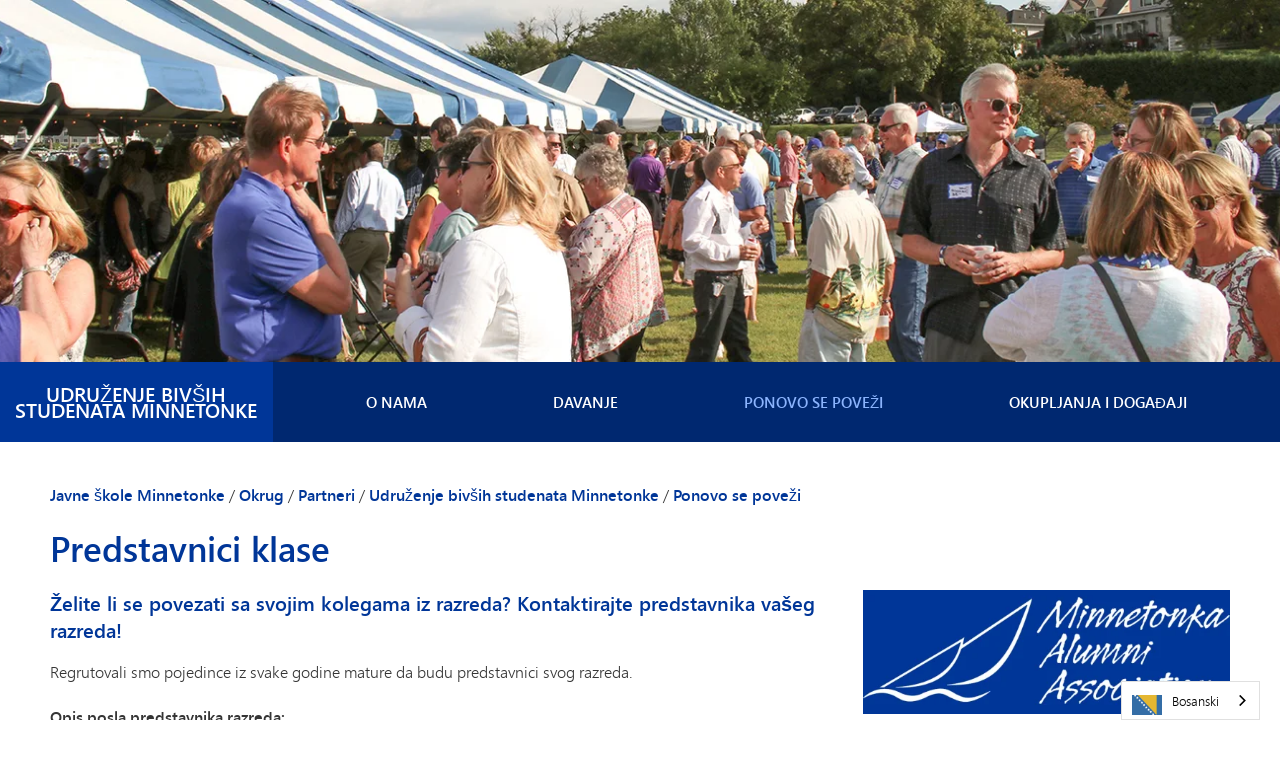

--- FILE ---
content_type: text/html; charset=utf-8
request_url: https://bs.minnetonkaschools.org/district/partners/alumni/reconnect/class-reps
body_size: 8680
content:
<!DOCTYPE html>
<!--[if lte IE 8]>         <html lang="en-US" class="lt-ie9"> <![endif]-->
<!--[if gt IE 8]><!--> <html lang="bs" data-wg-translated="bs"> <!--<![endif]-->
<head>
	<meta charset="utf-8">
	
	<title>Udruženje bivših učenika Minnetonke | Predstavnici razreda</title>
	

		<script>
				dataLayer = [{ 'schoolDomain': 'bs.minnetonkaschools.org' }];
					dataLayer.push({'uaID': 'UA-78762015-1' });

		</script>

			<script>
			(function(w,d,s,l,i){w[l]=w[l]||[];w[l].push({'gtm.start':
				new Date().getTime(),event:'gtm.js'});var f=d.getElementsByTagName(s)[0],
				j=d.createElement(s),dl=l!='dataLayer'?'&l='+l:'';j.async=true;j.src=
				'//www.googletagmanager.com/gtm.js?id='+i+dl;f.parentNode.insertBefore(j,f);
				})(window,document,'script','dataLayer','GTM-P3BGC7');
			</script>


		<link rel="icon" href="/uploaded/favicon.ico">
	<meta name="description" content="Udruženje bivših učenika Minnetonke povezuje i podržava maturante srednjih škola Minnetonka, Excelsior i Deephaven, kao i sve sadašnje i bivše članove fakulteta, uprave i školskog odbora.">
	<meta name="keywords" content="Class Representatives, Minnetonka Public Schools, Alumni">
	<meta name="viewport" content="width=device-width, initial-scale=1, shrink-to-fit=no">
	<meta http-equiv="X-UA-Compatible" content="IE=edge">
		
			<link rel="canonical" href="https://bs.minnetonkaschools.org/district/partners/alumni/reconnect/class-reps">
			<meta property="og:url" content="https://bs.minnetonkaschools.org/district/partners/alumni/reconnect/class-reps">
		<meta property="og:description" content="Udruženje bivših učenika Minnetonke povezuje i podržava maturante srednjih škola Minnetonka, Excelsior i Deephaven, kao i sve sadašnje i bivše članove fakulteta, uprave i školskog odbora.">



	<meta property="og:title" content="Udruženje bivših učenika Minnetonke | Predstavnici razreda">
	<meta property="og:type" content="website">

	<link rel="stylesheet" media="all" href="/assets/application-2f4fa3995b26231afe72f6516378f96ed841bea343c120f2913b5859f3aeda45.css">

	

	

	<link href="/styles.cfm?b" media="screen" rel="stylesheet">



			<link rel="stylesheet" media="all" href="/uploaded/themes/build/css/main.css?1750094603">
			<link rel="stylesheet" media="all" href="/uploaded/themes/build/css/support.custom.css?1750094603">

		<style>
  :root {
    --display-accred-panel: none;
    --has-sticky-header: false;
    --is-district-site: false;
    --header-logo-enabled: true;
    --footer-logo-enabled: true;
    --header-logo-bg: false;
    --footer-logo-bg: false;
    --header-logo-height-class: height-medium;
    --footer-logo-height-class: height-medium;
    --show-header-location-name: false;
    --show-header-location-title: false;
    --show-header-subtitle: false;
    --show-header-motto: false;
    --show-footer-title: false;
    --weglot-display-position: default;
  }
</style>

		<script src="/assets/in_layout_head-7964043db7ebe69823a011ed25c23bb0f0b97889284c62c96cf733cce6e7b757.js"></script>

		<!-- Google Tag Manager --> 
<script>(function(w,d,s,l,i){w[l]=w[l]||[];w[l].push({'gtm.start': 
new Date().getTime(),event:'gtm.js'});var f=d.getElementsByTagName(s)[0], 
j=d.createElement(s),dl=l!='dataLayer'?'&l='+l:'';j.async=true;j.src= 
'https://www.googletagmanager.com/gtm.js?id='+i+dl;f.parentNode.insertBefore(j,f); 
})(window,document,'script','dataLayer','GTM-KV73ZDG');</script> 
<!-- End Google Tag Manager -->


<script type="application/json" id="weglot-data">{"allLanguageUrls":{"en":"https://www.minnetonkaschools.org/district/partners/alumni/reconnect/class-reps","bs":"https://bs.minnetonkaschools.org/district/partners/alumni/reconnect/class-reps","ru":"https://ru.minnetonkaschools.org/district/partners/alumni/reconnect/class-reps","km":"https://km.minnetonkaschools.org/district/partners/alumni/reconnect/class-reps","fr":"https://fr.minnetonkaschools.org/district/partners/alumni/reconnect/class-reps","vi":"https://vi.minnetonkaschools.org/district/partners/alumni/reconnect/class-reps","uk":"https://uk.minnetonkaschools.org/district/partners/alumni/reconnect/class-reps","zh":"https://zh.minnetonkaschools.org/district/partners/alumni/reconnect/class-reps","so":"https://so.minnetonkaschools.org/district/partners/alumni/reconnect/class-reps","es":"https://es.minnetonkaschools.org/district/partners/alumni/reconnect/class-reps"},"originalCanonicalUrl":"https://www.minnetonkaschools.org/district/partners/alumni/reconnect/class-reps","originalPath":"/district/partners/alumni/reconnect/class-reps","settings":{"auto_switch":false,"auto_switch_fallback":null,"category":13,"custom_settings":{"button_style":{"with_name":true,"full_name":true,"is_dropdown":true,"with_flags":true,"flag_type":"rectangle_mat","custom_css":".wg-li.en a:before {\r\n    background-position: -3570px 0!important;\r\n}"},"switchers":[],"translate_search":false,"loading_bar":true,"hide_switcher":false,"translate_images":false,"subdomain":false,"wait_transition":true,"dynamic":".slick-track,.slick-dots, .fsCustomSearch","override_bot_agent":true},"deleted_at":null,"dynamics":[],"excluded_blocks":[],"excluded_paths":[{"excluded_languages":[],"language_button_displayed":true,"type":"CONTAIN","value":"district/departments/news"}],"external_enabled":false,"host":"www.minnetonkaschools.org","is_dns_set":false,"is_https":true,"language_from":"en","language_from_custom_flag":null,"language_from_custom_name":null,"languages":[{"connect_host_destination":{"is_dns_set":true,"created_on_aws":1759251345,"host":"ru.minnetonkaschools.org"},"custom_code":null,"custom_flag":null,"custom_local_name":null,"custom_name":null,"enabled":true,"language_to":"ru"},{"connect_host_destination":{"is_dns_set":true,"created_on_aws":1759251344,"host":"km.minnetonkaschools.org"},"custom_code":null,"custom_flag":null,"custom_local_name":null,"custom_name":null,"enabled":true,"language_to":"km"},{"connect_host_destination":{"is_dns_set":true,"created_on_aws":1759251344,"host":"fr.minnetonkaschools.org"},"custom_code":null,"custom_flag":null,"custom_local_name":null,"custom_name":null,"enabled":true,"language_to":"fr"},{"connect_host_destination":{"is_dns_set":true,"created_on_aws":1759251345,"host":"vi.minnetonkaschools.org"},"custom_code":null,"custom_flag":null,"custom_local_name":null,"custom_name":null,"enabled":true,"language_to":"vi"},{"connect_host_destination":{"is_dns_set":true,"created_on_aws":1759251344,"host":"uk.minnetonkaschools.org"},"custom_code":null,"custom_flag":null,"custom_local_name":null,"custom_name":null,"enabled":true,"language_to":"uk"},{"connect_host_destination":{"is_dns_set":true,"created_on_aws":1759251345,"host":"zh.minnetonkaschools.org"},"custom_code":null,"custom_flag":null,"custom_local_name":null,"custom_name":null,"enabled":true,"language_to":"zh"},{"connect_host_destination":{"is_dns_set":true,"created_on_aws":1759251344,"host":"bs.minnetonkaschools.org"},"custom_code":null,"custom_flag":null,"custom_local_name":null,"custom_name":null,"enabled":true,"language_to":"bs"},{"connect_host_destination":{"is_dns_set":true,"created_on_aws":1759251345,"host":"so.minnetonkaschools.org"},"custom_code":null,"custom_flag":null,"custom_local_name":null,"custom_name":null,"enabled":true,"language_to":"so"},{"connect_host_destination":{"is_dns_set":true,"created_on_aws":1759251344,"host":"es.minnetonkaschools.org"},"custom_code":null,"custom_flag":null,"custom_local_name":null,"custom_name":null,"enabled":true,"language_to":"es"}],"media_enabled":true,"page_views_enabled":true,"technology_id":12,"technology_name":"Other","translation_engine":3,"url_type":"SUBDOMAIN","versions":{"translation":1759251076}}}</script>
<script type="text/javascript" src="https://cdn.weglot.com/weglot.min.js"></script>
<script>
    Weglot.initialize({
        api_key: 'wg_9b4807f49a105f54b09fba997768adb51'
    });
</script>

 
 
 
 
 
 
 
 
 
 
<script type="text/javascript" src="https://cdn.weglot.com/weglot.min.js"></script> 
<script> 
Weglot.initialize({ 
api_key: 'wg_9b4807f49a105f54b09fba997768adb51' 
}); 
</script>

		


	<script type="text/javascript">
		(function(window) {
			window.FS.currentPage = {
				dateFormat: 'md',
				homepageVideoOptimization: true,
				timeFormat: '12'
			};
			const settings = FS.getNS('settings');
			settings.styleManagerEnabled = false;
			settings.calendarsEnabled = false;
			// Add A11ySettings to window for conditional loading
			window.A11ySettings = {"search_element":false,"resource_element":false,"post_element":false,"post_tools":false,"location_element":false,"minor_enhancements":false,"calendar_element":false,"calendar_tools":false,"accordion_element":false,"feed_element":false,"cloudinary_video_player":false};
		})(window);


	</script>



	
<link href="https://www.minnetonkaschools.org/district/partners/alumni/reconnect/class-reps" hreflang="en" rel="alternate"><link href="https://bs.minnetonkaschools.org/district/partners/alumni/reconnect/class-reps" hreflang="bs" rel="alternate"><link href="https://ru.minnetonkaschools.org/district/partners/alumni/reconnect/class-reps" hreflang="ru" rel="alternate"><link href="https://km.minnetonkaschools.org/district/partners/alumni/reconnect/class-reps" hreflang="km" rel="alternate"><link href="https://fr.minnetonkaschools.org/district/partners/alumni/reconnect/class-reps" hreflang="fr" rel="alternate"><link href="https://vi.minnetonkaschools.org/district/partners/alumni/reconnect/class-reps" hreflang="vi" rel="alternate"><link href="https://uk.minnetonkaschools.org/district/partners/alumni/reconnect/class-reps" hreflang="uk" rel="alternate"><link href="https://zh.minnetonkaschools.org/district/partners/alumni/reconnect/class-reps" hreflang="zh" rel="alternate"><link href="https://so.minnetonkaschools.org/district/partners/alumni/reconnect/class-reps" hreflang="so" rel="alternate"><link href="https://es.minnetonkaschools.org/district/partners/alumni/reconnect/class-reps" hreflang="es" rel="alternate"></head>

<body data-logged-in="false" data-pageid="1456" data-lazy-load-media="false" data-resource-optimizations="true" class="fsLiveMode fsHasHeader fsHasMenu fsHasFooter fsHasTwoColumnWideLeftLayout fsSection145 fsHasTheme70 no-top-nav">

			<noscript>
				<iframe src="https://www.googletagmanager.com/ns.html?id=GTM-P3BGC7" height="0" width="0" style="display:none;visibility:hidden">
				</iframe>
			</noscript>




<div id="fsPageWrapper">



				<div id="fsMenu">
					<div class=" fsMenu fsStyleAutoclear" id="fsEl_17918" data-settings-id="17191" data-use-new="true">

			<section class="fsElement fsNavigation fsList nav-main-mobile" id="fsEl_17919" data-use-new="true">

				<header>
				<h2 class="fsElementTitle">Meni</h2>
			<div class="fsElementHeaderContent">
				<a href="/fs/pages/142" data-page-name="Minnetonka Alumni Association"><h4>Udruženje bivših studenata Minnetonke</h4></a>
			</div>
	</header>
	<div class="fsElementContent">
		<nav><ul class="fsNavLevel1"><li class="fsNavParentPage"><a href="/district/partners/alumni/about-us">O nama</a><div class="fsNavPageInfo"><ul class="fsNavLevel2"><li><a href="https://minnetonka.finalsite.com/uploaded/Documents/Alumni/MAA-Bylaws.pdf">Podzakonski akti MAA</a></li><li><a href="/district/partners/alumni/about-us/maa-meetings">Sastanci MAA-a</a></li></ul></div></li><li class="fsNavParentPage"><a href="/district/partners/alumni/giving">Davanje</a><div class="fsNavPageInfo"><ul class="fsNavLevel2"><li><a href="/district/partners/alumni/giving/endowment">Grantovi za nastavnike</a></li><li><a href="/district/partners/alumni/giving/recognition">Odavanje priznanja</a></li><li><a href="https://minnetonka-alumni.square.site/" target="_blank">Online prodavnica <span class="fsStyleSROnly">(otvara se u novom prozoru/kartici)</span></a></li><li><a href="/district/partners/alumni/giving/minnetonka-alumni-scholarship">Stipendija za bivše studente Minnetonke</a></li></ul></div></li><li class="fsNavParentPage fsNavCurrentPageAncestor"><a href="/district/partners/alumni/reconnect">Ponovo se poveži</a><div class="fsNavPageInfo"><ul class="fsNavLevel2"><li><a href="/district/partners/alumni/reconnect/magazine">Alumni magazin</a></li><li class="fsNavParentPage"><a href="/district/partners/alumni/reconnect/authors-and-artists">Autori i umjetnici</a><div class="fsNavPageInfo"><ul class="fsNavLevel3"><li><a href="/district/partners/alumni/reconnect/authors-and-artists/form">Obrazac za podnošenje kolekcije bivših studenata</a></li></ul></div></li><li><a href="/district/partners/alumni/reconnect/class-listings">Popisi razreda</a></li><li><a href="/district/partners/alumni/reconnect/updates">Ažurirajte svoje kontakt informacije</a></li><li><a href="/district/partners/alumni/reconnect/veterans">Veterani</a></li><li><a href="/district/partners/alumni/reconnect/kia-memorial">Memorijal poginulih</a></li></ul></div></li><li class="fsNavParentPage"><a href="/district/partners/alumni/events">Okupljanja i događaji</a><div class="fsNavPageInfo"><ul class="fsNavLevel2"><li><a href="/district/partners/alumni/events/calendar">Kalendar</a></li><li><a href="/district/partners/alumni/events/awards">Nagrade bivšim studentima</a></li><li><a href="/district/partners/alumni/events/minnetonka-alumni-writers-workshop">Radionica pisaca bivših studenata Minnetonke</a></li><li class="fsNavParentPage"><a href="/district/partners/alumni/events/all-class-reunion">Okupljanje svih prijatelja razreda</a><div class="fsNavPageInfo"><ul class="fsNavLevel3"><li><a href="/district/partners/alumni/events/all-class-reunion/event-details">Detalji događaja</a></li><li><a href="/district/partners/alumni/events/all-class-reunion/history">Historija</a></li><li><a href="/district/partners/alumni/events/all-class-reunion/volunteer">Volonter</a></li><li class="fsNavParentPage"><a href="/district/partners/alumni/events/all-class-reunion/sponsors">Sponzori</a><div class="fsNavPageInfo"><ul class="fsNavLevel4"><li><a href="/district/partners/alumni/events/all-class-reunion/sponsors/business-level-sponsors">Sponzori na poslovnom nivou</a></li><li><a href="/district/partners/alumni/events/all-class-reunion/sponsors/individual-level-sponsors">Sponzori na individualnom nivou</a></li></ul></div></li><li><a href="/district/partners/alumni/events/all-class-reunion/frequently-asked-questions">Često postavljana pitanja</a></li><li><a href="/district/partners/alumni">Nazad na web stranicu Alumni udruženja</a></li></ul></div></li><li><a href="/district/partners/alumni/events/past-reunions">Prošla okupljanja</a></li></ul></div></li></ul></nav>
	</div>


	</section>
	



</div>


				</div>

			<header id="fsHeader" class="fsHeader">
				<div class=" fsBanner fsStyleAutoclear" id="fsEl_13546" data-settings-id="12943" data-use-new="true">

			<div class="fsElement fsContainer school-nav" id="fsEl_13547" data-use-new="true">

				<div class="fsElementContent">
			<div class="fsElement fsEmbed" id="fsEl_23496" data-use-new="true">

				<div class="fsElementContent">
		    <!-- Google Tag Manager (noscript) --> 
<noscript><iframe src="https://www.googletagmanager.com/ns.html?id=GTM-KV73ZDG" height="0" width="0" style="display:none;visibility:hidden"></iframe></noscript> 
<!-- End Google Tag Manager (noscript) -->

	</div>


	</div>
	
	<div class="fsElement fsContent school-home-link" id="fsEl_13548" data-use-new="true">

				<div class="fsElementContent">
			<p><a href="/fs/pages/142" data-page-name="Minnetonka Alumni Association">Udruženje bivših studenata Minnetonke</a></p>

	</div>


	</div>
	
	<div class="fsElement fsNavigation fsList nav-school" id="fsEl_13549" data-use-new="true">

				<div class="fsElementContent">
		<nav><ul class="fsNavLevel1"><li class="fsNavParentPage"><a href="/district/partners/alumni/about-us">O nama</a><div class="fsNavPageInfo"><ul class="fsNavLevel2"><li><a href="https://minnetonka.finalsite.com/uploaded/Documents/Alumni/MAA-Bylaws.pdf">Podzakonski akti MAA</a></li><li><a href="/district/partners/alumni/about-us/maa-meetings">Sastanci MAA-a</a></li></ul></div></li><li class="fsNavParentPage"><a href="/district/partners/alumni/giving">Davanje</a><div class="fsNavPageInfo"><ul class="fsNavLevel2"><li><a href="/district/partners/alumni/giving/endowment">Grantovi za nastavnike</a></li><li><a href="/district/partners/alumni/giving/recognition">Odavanje priznanja</a></li><li><a href="https://minnetonka-alumni.square.site/" target="_blank">Online prodavnica <span class="fsStyleSROnly">(otvara se u novom prozoru/kartici)</span></a></li><li><a href="/district/partners/alumni/giving/minnetonka-alumni-scholarship">Stipendija za bivše studente Minnetonke</a></li></ul></div></li><li class="fsNavParentPage fsNavCurrentPageAncestor"><a href="/district/partners/alumni/reconnect">Ponovo se poveži</a><div class="fsNavPageInfo"><ul class="fsNavLevel2"><li><a href="/district/partners/alumni/reconnect/magazine">Alumni magazin</a></li><li><a href="/district/partners/alumni/reconnect/authors-and-artists">Autori i umjetnici</a></li><li><a href="/district/partners/alumni/reconnect/class-listings">Popisi razreda</a></li><li><a href="/district/partners/alumni/reconnect/updates">Ažurirajte svoje kontakt informacije</a></li><li><a href="/district/partners/alumni/reconnect/veterans">Veterani</a></li><li><a href="/district/partners/alumni/reconnect/kia-memorial">Memorijal poginulih</a></li></ul></div></li><li class="fsNavParentPage"><a href="/district/partners/alumni/events">Okupljanja i događaji</a><div class="fsNavPageInfo"><ul class="fsNavLevel2"><li><a href="/district/partners/alumni/events/calendar">Kalendar</a></li><li><a href="/district/partners/alumni/events/awards">Nagrade bivšim studentima</a></li><li><a href="/district/partners/alumni/events/minnetonka-alumni-writers-workshop">Radionica pisaca bivših studenata Minnetonke</a></li><li><a href="/district/partners/alumni/events/all-class-reunion">Okupljanje svih prijatelja razreda</a></li><li><a href="/district/partners/alumni/events/past-reunions">Prošla okupljanja</a></li></ul></div></li></ul></nav>
	</div>


	</div>
	



	</div>


	</div>
	



</div>


			</header>

		<div id="fsPageBodyWrapper" class="fsPageBodyWrapper">
			<div id="fsPageBody" class="fsStyleAutoclear fsPageBody">

				<main id="fsPageContent" class="fsPageContent">
							<h1 class="fsPageTitle">Predstavnici klase</h1>




							<div class="fsPageLayout fsLayout fsTwoColumnWideLeftLayout fsStyleAutoclear" id="fsEl_13726" data-use-new="true">

				<div class=" fsDiv fsStyleTwoThirds fsStyleAutoclear" id="fsEl_13727">

				<div class="fsElement fsContent" id="fsEl_13730" data-use-new="true">

				<div class="fsElementContent">
			<h4>Želite li se povezati sa svojim kolegama iz razreda? Kontaktirajte predstavnika vašeg razreda!<br></h4><p>Regrutovali smo pojedince iz svake godine mature da budu predstavnici svog razreda.</p><p><strong>Opis posla predstavnika razreda:</strong></p><ul><li>Služite kao kontakt osoba za svoje kolege iz razreda u vezi s informacijama o nastavi i MAA-u</li><li>Održavajte ažuriranu listu poštanskih adresa, e-mail adresa i brojeva telefona kolega iz razreda (možemo vam dostaviti listu za početak)</li><li>Distribuirati (putem telefona, e-pošte, pošte, web stranice ili društvenih medija) poruke od MAA u vezi s događajima, aktivnostima, prikupljanjem sredstava itd. (4-5 puta godišnje)</li><li>Izvještavajte MAA o aktivnostima u razredu, događajima, prikupljanju sredstava itd. radi priznanja u našem godišnjem časopisu, na ceremoniji dodjele nagrada, na našoj web stranici i još mnogo toga.</li><li>Podijelite kontakt informacije kolega iz razreda s MAA (uz pristanak pojedinca)</li><li>Prisustvujte godišnjem sastanku predstavnika razreda</li></ul><p><strong>Zahtjevi:</strong></p><ul><li>Neka se vaše ime nađe na web stranici Udruženja bivših studenata Minnetonke</li><li>Obavijestite MAA kada se vaši kontakt podaci promijene</li><li>Distribuirajte poruke na vrijeme</li></ul><p><strong>Predstavnik grupe nije obavezan:</strong></p><ul><li>Dijelite kontakt informacije koje su vam dali vaši kolege iz razreda, osim ako vam to nije odobreno</li><li>Koordinirajte okupljanja, međutim u mnogim slučajevima možda ste već uključeni u ove aktivnosti</li><li>Prisustvujte sastancima Upravnog odbora MAA, ali ste dobrodošli da to učinite</li><li>Živite u Minnesoti ili području Minnetonke</li></ul><p>Ako želite da vas kontaktira predstavnik vašeg razreda, pošaljite e-mail na <a href="mailto:alumni@minnetonkaschools.org">alumni@minnetonkaschools.org</a> ili pozovite 952-401-5006.</p>

	</div>


	</div>
	
	<div class="fsElement fsContent" id="fsEl_15541" data-use-new="true">

				<div class="fsElementContent">
			<hr><p><br></p>

	</div>


	</div>
	
	<div class="fsElement fsContent landing-image" id="fsEl_25087" data-use-new="true">

				<div class="fsElementContent">
			<figure class="fsImage"><picture><img alt="Bivši učenici na okupljanju svih generacija" data-image-sizes="[{%22url%22:%22https://resources.finalsite.net/images/f_auto,q_auto,t_image_size_1/v1720625608/minnetonka/lulbdebtbvtiictwv8kn/alumni-2.jpg%22,%22width%22:256},{%22url%22:%22https://resources.finalsite.net/images/f_auto,q_auto,t_image_size_2/v1720625608/minnetonka/lulbdebtbvtiictwv8kn/alumni-2.jpg%22,%22width%22:512},{%22url%22:%22https://resources.finalsite.net/images/f_auto,q_auto,t_image_size_3/v1720625608/minnetonka/lulbdebtbvtiictwv8kn/alumni-2.jpg%22,%22width%22:800},{%22url%22:%22https://resources.finalsite.net/images/f_auto,q_auto,t_image_size_4/v1720625608/minnetonka/lulbdebtbvtiictwv8kn/alumni-2.jpg%22,%22width%22:1200},{%22url%22:%22https://resources.finalsite.net/images/f_auto,q_auto/v1720625608/minnetonka/lulbdebtbvtiictwv8kn/alumni-2.jpg%22,%22width%22:1440}]" data-resource-description="" data-resource-filename="alumni-2.jpg" data-resource-uuid="5723d6c8-fef2-4f86-a9bf-395d6cdcbc56" loading="lazy" src="" style=""></picture></figure>


	</div>


	</div>
	




	</div>
	
	<div class=" fsDiv fsStyleOneThird fsStyleAutoclear" id="fsEl_25896">

				<div class="fsElement fsContent" id="fsEl_27845" data-use-new="true">

				<div class="fsElementContent">
			<figure class="fsImage"><picture><img alt="Slika logotipa Udruženja bivših studenata Minnetonke" data-image-sizes="[{%22url%22:%22https://resources.finalsite.net/images/f_auto,q_auto,t_image_size_1/v1563287595/minnetonka/uxgkeotm4whnxeiwebu1/FullLogo_BlueBackground_White.png%22,%22width%22:256},{%22url%22:%22https://resources.finalsite.net/images/f_auto,q_auto,t_image_size_2/v1563287595/minnetonka/uxgkeotm4whnxeiwebu1/FullLogo_BlueBackground_White.png%22,%22width%22:512},{%22url%22:%22https://resources.finalsite.net/images/f_auto,q_auto,t_image_size_3/v1563287595/minnetonka/uxgkeotm4whnxeiwebu1/FullLogo_BlueBackground_White.png%22,%22width%22:800},{%22url%22:%22https://resources.finalsite.net/images/f_auto,q_auto/v1563287595/minnetonka/uxgkeotm4whnxeiwebu1/FullLogo_BlueBackground_White.png%22,%22width%22:909}]" data-resource-description="" data-resource-filename="FullLogo_BlueBackground_White.jpg" data-resource-uuid="96317e32-afdb-431d-b380-bb0869e5339b" loading="lazy" src="" style=""></picture></figure>

<h2>U OVOM ODJELJKU</h2>

<nav>
<ul>
	<li><a data-page-name="Minnetonka Alumni Association" href="https://bs.minnetonkaschools.org/fs/pages/142">Početna stranica MAA-e</a></li>
	<li><a data-page-id="2350" data-page-name="About Us" href="https://bs.minnetonkaschools.org/fs/pages/2350">O nama</a>
	<ul>
		<li><a data-page-id="2351" href="https://minnetonka.finalsite.com/uploaded/Documents/Alumni/MAA-Bylaws.pdf">Podzakonski akti MAA</a></li>
		<li><a data-page-id="2352" data-page-name="MAA Meetings" href="https://bs.minnetonkaschools.org/fs/pages/2352">Sastanci MAA-a</a></li>
	</ul>
	</li>
	<li><a data-page-id="2349" data-page-name="Giving" href="https://bs.minnetonkaschools.org/fs/pages/2349">Davanje</a>
	<ul>
		<li><a data-page-id="1471" data-page-name="Teacher Grants - Fine Arts" href="https://bs.minnetonkaschools.org/fs/pages/1471">Grantovi za nastavnike</a></li>
		<li><a data-page-name="Giving Recognition" href="https://bs.minnetonkaschools.org/fs/pages/2823">Odavanje priznanja</a></li>
		<li><a data-page-name="Minnetonka Alumni Scholarship" href="/fs/pages/3559">Stipendija za bivše studente Minnetonke</a></li>
	</ul>
	</li>
	<li><a data-page-id="1455" data-page-name="Reconnect" href="https://bs.minnetonkaschools.org/fs/pages/1455">Ponovo se poveži</a>
	<ul>
		<li><a data-page-id="1472" data-page-name="Alumni Magazine" href="https://bs.minnetonkaschools.org/fs/pages/1472">Alumni magazin</a></li>
		<li><a data-page-id="1573" data-page-name="Authors and Artists" href="https://bs.minnetonkaschools.org/fs/pages/1573">Autori i umjetnici</a></li>
		<li><a data-page-id="2348" data-page-name="Class Listings" href="https://bs.minnetonkaschools.org/fs/pages/2348">Popisi razreda</a></li>
		<li><a data-page-id="1731" data-page-name="Update Your Contact Info" href="https://bs.minnetonkaschools.org/fs/pages/1731">Ažurirajte svoje kontakt informacije</a></li>
		<li><a data-page-name="Class Representatives" href="https://bs.minnetonkaschools.org/fs/pages/1456">Predstavnici klase</a></li>
		<li><a data-page-id="1469" data-page-name="Veterans" href="https://bs.minnetonkaschools.org/fs/pages/1469">Veterani</a></li>
		<li><a data-page-id="2409" data-page-name="KIA Memorial" href="https://bs.minnetonkaschools.org/fs/pages/2409">Memorijal poginulih</a></li>
	</ul>
	</li>
	<li><a data-page-id="1593" data-page-name="Reunions &amp; Events" href="https://bs.minnetonkaschools.org/fs/pages/1593">Okupljanja i događaji</a>
	<ul>
		<li><a data-page-id="106" data-page-name="All-Class All-Friends Reunion" href="/fs/pages/3440">Okupljanje svih prijatelja razreda</a></li>
		<li><a data-page-id="106" data-page-name="Alumni Awards" href="https://bs.minnetonkaschools.org/fs/pages/106">Nagrade bivšim studentima</a></li>
		<li><a data-page-id="2362" data-page-name="Calendar" href="https://bs.minnetonkaschools.org/fs/pages/107">Kalendar</a></li>
		<li><a data-page-id="107" data-page-name="Reunions" href="https://bs.minnetonkaschools.org/fs/pages/107">Okupljanja</a></li>
	</ul>
	</li>
</ul>
</nav>

<hr>
<h3>KONTAKT</h3>

<p>Predsjednica: Marietta Jacobsen '70<br> Sekretarica: Laura Forslev '85<br> Blagajnik: Scott Meriwether '68</p>

<p><a href="mailto:alumni@minnetonkaschools.org" title="mailto:alumni@minnetonkaschools.org">alumni@minnetonkaschools.org</a><br><br> Udruženje bivših studenata Minnetonke<br> Poštanski pretinac 103<br> Excelsior, MN 55331</p>

<hr>
<h3>POKLONITE</h3>

<form action="https://www.paypal.com/cgi-bin/webscr" method="post" target="_top"><input name="cmd" type="hidden" value="_s-xclick"> <input name="hosted_button_id" type="hidden" value="5RBVUWPTG2PCU"> <input alt="Donate with PayPal button" border="0" name="submit" src="https://resources.finalsite.net/images/v1563288068/minnetonka/woflaywlwgsr4ssvm3e7/donation.png" title="PayPal - Sigurniji i jednostavniji način plaćanja putem interneta!" type="image"> <img alt="dugme za donaciju" border="0" height="1" src="https://www.paypal.com/en_US/i/scr/pixel.gif" width="1"></form>

<p><a class="fs_style_27" data-file-name="MinnetonkaAlumniAssociationDonationForm2025.pdf" data-resource-uuid="eff5c16a-1ebb-40b1-b52c-77d13b856626" href="/fs/resource-manager/view/eff5c16a-1ebb-40b1-b52c-77d13b856626" target="_blank" title="Odštampajte i pošaljite obrazac za donaciju poštom">DONACIJA POŠALJITE POŠTOM</a></p>

<hr>
<h3>TRANSKRIPT</h3>

<p><a href="https://minnetonka.revtrak.net/tek9.asp?pg=products&amp;specific=jndopmmoo" target="_blank">Naručite transkripte online</a> . Naplaćuje se naknada od 5 dolara koja se plaća online.</p>

<hr>
<h3>DRUŠTVENI S NAMA</h3>

<p><a class="fs_style_23" href="https://www.facebook.com/MinnetonkaAlumni/" target="_blank">PRATITE NAS NA FACEBOOKU</a></p>

<p><a class="fs_style_26" href="https://www.instagram.com/minnetonkaalumni/" target="_blank">PRATITE NAS NA INSTAGRAMU</a></p>

<p><a class="fs_style_27" href="https://www.linkedin.com/company/minnetonka-alumni-association/" target="_blank">POVEŽITE SE S NAMA NA LINKEDIN-u</a></p>


	</div>


	</div>
	




	</div>
	




	</div>
	



				</main>
			</div>
		</div>

			<footer id="fsFooter" class="fsFooter">
				<div class=" fsBanner fsStyleAutoclear" id="fsEl_9" data-settings-id="9" data-use-new="true">

			<section class="fsElement fsContent school-details-container" id="fsEl_641" data-use-new="true">

				<header>
				<h2 class="fsElementTitle">Posjetite nas</h2>
	</header>
	<div class="fsElementContent">
			<div><!--
///////////////////////////////////////////////
  School Details
///////////////////////////////////////////////
--><!-- .school-details-container --></div>

<div class="school-details" itemtype="http://schema.org/EducationalOrganization"><a class="footer-logo" href="/">Školska veza</a> <span itemprop="name"><a href="/">Javna škola Minnetonka</a></span>

<div itemprop="address" itemscope="" itemtype="http://schema.org/PostalAddress"><span itemprop="streetAddress">5621 Županijski put 101</span> <span itemprop="addressLocality">Minnetonka,</span> <span itemprop="addressRegion">MN</span> <span itemprop="postalCode">55345</span></div>

<div itemprop="telephone"><span>952-401-5000</span></div>
</div>


	</div>


	</section>
	
	<section class="fsElement fsContent resources" id="fsEl_642" data-use-new="true">

				<header>
				<h2 class="fsElementTitle">Resursi</h2>
	</header>
	<div class="fsElementContent">
			<ul>
	<li><a data-page-name="Careers at Minnetonka Public Schools" href="/fs/pages/3474">Karijere</a></li>
	<li><a data-page-name="Share a Story" href="/fs/pages/777" target="_blank" title="Podijelite priču s timom za komunikacije okruga javnih škola Minnetonke">Podijelite priču</a></li>
	<li><a data-page-name="Website Update Request" href="/fs/pages/3448" target="_blank" title="Zahtjevi za ažuriranje web stranice">Zahtjevi za ažuriranje web stranice</a></li>
	<li><a data-page-name="Let's Talk" href="/fs/pages/908">Kontaktirajte nas</a></li>
	<li><a data-page-name="Site Map" href="/fs/pages/4">Mapa sajta</a></li>
</ul>


	</div>


	</section>
	
	<section class="fsElement fsContent social-container" id="fsEl_643" data-use-new="true">

				<header>
				<h2 class="fsElementTitle">Ostanite povezani</h2>
	</header>
	<div class="fsElementContent">
			<nav aria-label="social navigation" class="nav-social nav-icons">
<ul class="nav-social__list clearfix">
	<li class="nav-social__item nav-social__item--twitter"><a class="nav-social__anchor" href="https://twitter.com/tonkaschools" target="_blank" title="Ikona Twittera"><span class="nav-social__text">Tviter</span> </a></li>
	<li class="nav-social__item nav-social__item--facebook"><a class="nav-social__anchor" href="https://www.facebook.com/minnetonkaschools" target="_blank" title="Ikona Facebooka"><span class="nav-social__text">Facebook</span> </a></li>
	<li class="nav-social__item nav-social__item--youtube"><a class="nav-social__anchor" href="http://www.youtube.com/minnetonkaschools" target="_blank" title="Ikona YouTubea"><span class="nav-social__text">YouTube</span> </a></li>
	<li class="nav-social__item nav-social__item--vimeo"><a class="nav-social__anchor" href="https://vimeo.com/minnetonka/videos" target="_blank" title="Ikona Vimea"><span class="nav-social__text">Vimeo</span> </a></li>
	<!--
    <li class="nav-social__item nav-social__item--instagram">
      <a class="nav-social__anchor" href="https://www.instagram.com/" target="_blank">
        <span class="nav-social__text">Instagram</span>
      </a>
    </li>
    <li class="nav-social__item nav-social__item--linkedin">
      <a class="nav-social__anchor" href="https://www.linkedin.com/" target="_blank">
        <span class="nav-social__text">LinkedIn</span>
      </a>
    </li>
	-->
</ul>
</nav>


	</div>


	</section>
	
	<section class="fsElement fsContent partners" id="fsEl_644" data-use-new="true">

				<header>
				<h2 class="fsElementTitle">Partneri okruga</h2>
	</header>
	<div class="fsElementContent">
			<div><a href="/fs/pages/728" title="Fondacija javnih škola Minnetonke"><img alt="Fondacija javnih škola Minnetonke" src="/uploaded/images/partners/partner_mpsfoundation.png" title="Fondacija javnih škola Minnetonke" width="177"></a><a href="/fs/pages/161" title="Ponos Tonke"><img alt="Ponos Tonke" src="/uploaded/images/partners/partner_tonkapride.png" title="Ponos Tonke" width="105"></a><a data-page-name="Minnetonka Alumni Association" href="/fs/pages/142" title="Udruženje bivših studenata Minnetonke"><img alt="Udruženje bivših studenata Minnetonke" src="/uploaded/images/partners/partner_alumni.png" title="Udruženje bivših studenata Minnetonke" width="197"></a><a data-page-name="Minnetonka Community Education" href="/fs/pages/393" title="Obrazovanje zajednice Minnetonka"><img alt="Obrazovanje zajednice Minnetonka" src="/uploaded/images/partners/partner_mce_logo.png" title="Obrazovanje zajednice Minnetonka" width="68"></a> <a href="/fs/pages/722" title="Tonka BRIGA"><img alt="Tonka BRIGA" src="https://resources.finalsite.net/images/f_auto,q_auto/v1666046134/minnetonka/g07objfzeecd09yey9rx/tonka-cares-logo.png" title="Tonka BRIGA" width="70"></a></div>


	</div>


	</section>
	
	<div class="fsElement fsContent copyright" id="fsEl_645" data-use-new="true">

				<div class="fsElementContent">
			<p>© Javne škole Minnetonka. Okrug 276. Sva prava pridržana.</p>


	</div>


	</div>
	
	<div class="fsElement fsNavigation fsBreadcrumb" id="fsEl_1667" data-use-new="true">

				<div class="fsElementContent">
		<nav aria-label="breadcrumbs">
    <ul>
        

<li>
		<a href="/">Javne škole Minnetonke</a> <span aria-hidden="true" class="fsNavBreadcrumbSeperator">/</span>
</li>


<li>
		<a href="/district">Okrug</a> <span aria-hidden="true" class="fsNavBreadcrumbSeperator">/</span>
</li>


<li>
		<a href="/district/partners">Partneri</a> <span aria-hidden="true" class="fsNavBreadcrumbSeperator">/</span>
</li>


<li>
		<a href="/district/partners/alumni">Udruženje bivših studenata Minnetonke</a> <span aria-hidden="true" class="fsNavBreadcrumbSeperator">/</span>
</li>


<li>
		<a href="/district/partners/alumni/reconnect">Ponovo se poveži</a>
</li>

    </ul>
</nav>

	</div>


	</div>
	




				<div id="fsPoweredByFinalsite" role="complementary">
		<div>
			<a href="https://www.finalsite.com/districts" title="Pokreće Finalsite, otvara se u novom prozoru" target="_blank">Pokreće Finalsite</a>
		</div>
	</div>

</div>


			</footer>

</div>


<script src="/assets/application-b77176001c550a8dfcc2e73291ccd30defacfc7a9c1cdb08e1eeff5cd7fae621.js"></script>

		<script src="/uploaded/themes/build/js/main.js?1750094603"></script>





	



<script>(function(){function c(){var b=a.contentDocument||a.contentWindow.document;if(b){var d=b.createElement('script');d.innerHTML="window.__CF$cv$params={r:'9c740d2cb19f224d',t:'MTc2OTk3NjIwMC4wMDAwMDA='};var a=document.createElement('script');a.nonce='';a.src='/cdn-cgi/challenge-platform/scripts/jsd/main.js';document.getElementsByTagName('head')[0].appendChild(a);";b.getElementsByTagName('head')[0].appendChild(d)}}if(document.body){var a=document.createElement('iframe');a.height=1;a.width=1;a.style.position='absolute';a.style.top=0;a.style.left=0;a.style.border='none';a.style.visibility='hidden';document.body.appendChild(a);if('loading'!==document.readyState)c();else if(window.addEventListener)document.addEventListener('DOMContentLoaded',c);else{var e=document.onreadystatechange||function(){};document.onreadystatechange=function(b){e(b);'loading'!==document.readyState&&(document.onreadystatechange=e,c())}}}})();</script><script defer="" src="https://static.cloudflareinsights.com/beacon.min.js/vcd15cbe7772f49c399c6a5babf22c1241717689176015" integrity="sha512-ZpsOmlRQV6y907TI0dKBHq9Md29nnaEIPlkf84rnaERnq6zvWvPUqr2ft8M1aS28oN72PdrCzSjY4U6VaAw1EQ==" data-cf-beacon="{&quot;rayId&quot;:&quot;9c740d2cb19f224d&quot;,&quot;serverTiming&quot;:{&quot;name&quot;:{&quot;cfExtPri&quot;:true,&quot;cfEdge&quot;:true,&quot;cfOrigin&quot;:true,&quot;cfL4&quot;:true,&quot;cfSpeedBrain&quot;:true,&quot;cfCacheStatus&quot;:true}},&quot;version&quot;:&quot;2025.9.1&quot;,&quot;token&quot;:&quot;5fb20d0601a643df91b59062182249a8&quot;}" crossorigin="anonymous"></script>
</body></html>


--- FILE ---
content_type: text/css
request_url: https://bs.minnetonkaschools.org/assets/application-2f4fa3995b26231afe72f6516378f96ed841bea343c120f2913b5859f3aeda45.css
body_size: 94241
content:
/*! normalize.css v8.0.1 | MIT License | github.com/necolas/normalize.css */@import url("https://fonts.googleapis.com/css2?family=Outfit:wght@300;400;500;600;700&family=Lato:wght@400;500;600;700&display=swap");html{line-height:1.15;-webkit-text-size-adjust:100%}body{margin:0}main{display:block}h1{font-size:2em;margin:0.67em 0}hr{-webkit-box-sizing:content-box;box-sizing:content-box;height:0;overflow:visible}pre{font-family:monospace, monospace;font-size:1em}a{background-color:transparent}abbr[title]{border-bottom:none;text-decoration:underline;-webkit-text-decoration:underline dotted;text-decoration:underline dotted}b,strong{font-weight:bolder}code,kbd,samp{font-family:monospace, monospace;font-size:1em}small{font-size:80%}sub,sup{font-size:75%;line-height:0;position:relative;vertical-align:baseline}sub{bottom:-0.25em}sup{top:-0.5em}img{border-style:none}button,input,optgroup,select,textarea{font-family:inherit;font-size:100%;line-height:1.15;margin:0}button,input{overflow:visible}button,select{text-transform:none}button,[type="button"],[type="reset"],[type="submit"]{-webkit-appearance:button}button::-moz-focus-inner,[type="button"]::-moz-focus-inner,[type="reset"]::-moz-focus-inner,[type="submit"]::-moz-focus-inner{border-style:none;padding:0}fieldset{padding:0.35em 0.75em 0.625em}legend{-webkit-box-sizing:border-box;box-sizing:border-box;color:inherit;display:table;max-width:100%;padding:0;white-space:normal}progress{vertical-align:baseline}textarea{overflow:auto}[type="checkbox"],[type="radio"]{-webkit-box-sizing:border-box;box-sizing:border-box;padding:0}[type="number"]::-webkit-inner-spin-button,[type="number"]::-webkit-outer-spin-button{height:auto}[type="search"]{-webkit-appearance:textfield;outline-offset:-2px}[type="search"]::-webkit-search-decoration{-webkit-appearance:none}::-webkit-file-upload-button{-webkit-appearance:button;font:inherit}details{display:block}summary{display:list-item}template{display:none}[hidden]{display:none}/*! jQuery UI - v1.13.2 - 2024-03-09
* http://jqueryui.com
* Includes: draggable.css, core.css, resizable.css, selectable.css, sortable.css, accordion.css, autocomplete.css, menu.css, button.css, controlgroup.css, checkboxradio.css, datepicker.css, dialog.css, progressbar.css, selectmenu.css, slider.css, spinner.css, tabs.css, tooltip.css, theme.css
* To view and modify this theme, visit http://jqueryui.com/themeroller/?scope=&folderName=base&cornerRadiusShadow=8px&offsetLeftShadow=0px&offsetTopShadow=0px&thicknessShadow=5px&opacityShadow=30&bgImgOpacityShadow=0&bgTextureShadow=flat&bgColorShadow=666666&opacityOverlay=30&bgImgOpacityOverlay=0&bgTextureOverlay=flat&bgColorOverlay=aaaaaa&iconColorError=cc0000&fcError=5f3f3f&borderColorError=f1a899&bgTextureError=flat&bgColorError=fddfdf&iconColorHighlight=777620&fcHighlight=777620&borderColorHighlight=dad55e&bgTextureHighlight=flat&bgColorHighlight=fffa90&iconColorActive=ffffff&fcActive=ffffff&borderColorActive=003eff&bgTextureActive=flat&bgColorActive=007fff&iconColorHover=555555&fcHover=2b2b2b&borderColorHover=cccccc&bgTextureHover=flat&bgColorHover=ededed&iconColorDefault=777777&fcDefault=454545&borderColorDefault=c5c5c5&bgTextureDefault=flat&bgColorDefault=f6f6f6&iconColorContent=444444&fcContent=333333&borderColorContent=dddddd&bgTextureContent=flat&bgColorContent=ffffff&iconColorHeader=444444&fcHeader=333333&borderColorHeader=dddddd&bgTextureHeader=flat&bgColorHeader=e9e9e9&cornerRadius=3px&fwDefault=normal&fsDefault=1em&ffDefault=Arial%2CHelvetica%2Csans-serif
* Copyright jQuery Foundation and other contributors; Licensed MIT */.ui-draggable-handle{-ms-touch-action:none;touch-action:none}.ui-helper-hidden{display:none}.ui-helper-hidden-accessible{border:0;clip:rect(0 0 0 0);height:1px;margin:-1px;overflow:hidden;padding:0;position:absolute;width:1px}.ui-helper-reset{margin:0;padding:0;border:0;outline:0;line-height:1.3;text-decoration:none;font-size:100%;list-style:none}.ui-helper-clearfix:before,.ui-helper-clearfix:after{content:"";display:table;border-collapse:collapse}.ui-helper-clearfix:after{clear:both}.ui-helper-zfix{width:100%;height:100%;top:0;left:0;position:absolute;opacity:0;-ms-filter:"alpha(opacity=0)"}.ui-front{z-index:100}.ui-state-disabled{cursor:default !important;pointer-events:none}.ui-icon{display:inline-block;vertical-align:middle;margin-top:-.25em;position:relative;text-indent:-99999px;overflow:hidden;background-repeat:no-repeat}.ui-widget-icon-block{left:50%;margin-left:-8px;display:block}.ui-widget-overlay{position:fixed;top:0;left:0;width:100%;height:100%}.ui-resizable{position:relative}.ui-resizable-handle{position:absolute;font-size:0.1px;display:block;-ms-touch-action:none;touch-action:none}.ui-resizable-disabled .ui-resizable-handle,.ui-resizable-autohide .ui-resizable-handle{display:none}.ui-resizable-n{cursor:n-resize;height:7px;width:100%;top:-5px;left:0}.ui-resizable-s{cursor:s-resize;height:7px;width:100%;bottom:-5px;left:0}.ui-resizable-e{cursor:e-resize;width:7px;right:-5px;top:0;height:100%}.ui-resizable-w{cursor:w-resize;width:7px;left:-5px;top:0;height:100%}.ui-resizable-se{cursor:se-resize;width:12px;height:12px;right:1px;bottom:1px}.ui-resizable-sw{cursor:sw-resize;width:9px;height:9px;left:-5px;bottom:-5px}.ui-resizable-nw{cursor:nw-resize;width:9px;height:9px;left:-5px;top:-5px}.ui-resizable-ne{cursor:ne-resize;width:9px;height:9px;right:-5px;top:-5px}.ui-selectable{-ms-touch-action:none;touch-action:none}.ui-selectable-helper{position:absolute;z-index:100;border:1px dotted black}.ui-sortable-handle{-ms-touch-action:none;touch-action:none}.ui-accordion .ui-accordion-header{display:block;cursor:pointer;position:relative;margin:2px 0 0 0;padding:.5em .5em .5em .7em;font-size:100%}.ui-accordion .ui-accordion-content{padding:1em 2.2em;border-top:0;overflow:auto}.ui-autocomplete{position:absolute;top:0;left:0;cursor:default}.ui-menu{list-style:none;padding:0;margin:0;display:block;outline:0}.ui-menu .ui-menu{position:absolute}.ui-menu .ui-menu-item{margin:0;cursor:pointer;list-style-image:url("[data-uri]")}.ui-menu .ui-menu-item-wrapper{position:relative;padding:3px 1em 3px .4em}.ui-menu .ui-menu-divider{margin:5px 0;height:0;font-size:0;line-height:0;border-width:1px 0 0 0}.ui-menu .ui-state-focus,.ui-menu .ui-state-active{margin:-1px}.ui-menu-icons{position:relative}.ui-menu-icons .ui-menu-item-wrapper{padding-left:2em}.ui-menu .ui-icon{position:absolute;top:0;bottom:0;left:.2em;margin:auto 0}.ui-menu .ui-menu-icon{left:auto;right:0}.ui-button{padding:.4em 1em;display:inline-block;position:relative;line-height:normal;margin-right:.1em;cursor:pointer;vertical-align:middle;text-align:center;-webkit-user-select:none;-moz-user-select:none;-ms-user-select:none;user-select:none;overflow:visible}.ui-button,.ui-button:link,.ui-button:visited,.ui-button:hover,.ui-button:active{text-decoration:none}.ui-button-icon-only{width:2em;-webkit-box-sizing:border-box;box-sizing:border-box;text-indent:-9999px;white-space:nowrap}input.ui-button.ui-button-icon-only{text-indent:0}.ui-button-icon-only .ui-icon{position:absolute;top:50%;left:50%;margin-top:-8px;margin-left:-8px}.ui-button.ui-icon-notext .ui-icon{padding:0;width:2.1em;height:2.1em;text-indent:-9999px;white-space:nowrap}input.ui-button.ui-icon-notext .ui-icon{width:auto;height:auto;text-indent:0;white-space:normal;padding:.4em 1em}input.ui-button::-moz-focus-inner,button.ui-button::-moz-focus-inner{border:0;padding:0}.ui-controlgroup{vertical-align:middle;display:inline-block}.ui-controlgroup>.ui-controlgroup-item{float:left;margin-left:0;margin-right:0}.ui-controlgroup>.ui-controlgroup-item:focus,.ui-controlgroup>.ui-controlgroup-item.ui-visual-focus{z-index:9999}.ui-controlgroup-vertical>.ui-controlgroup-item{display:block;float:none;width:100%;margin-top:0;margin-bottom:0;text-align:left}.ui-controlgroup-vertical .ui-controlgroup-item{-webkit-box-sizing:border-box;box-sizing:border-box}.ui-controlgroup .ui-controlgroup-label{padding:.4em 1em}.ui-controlgroup .ui-controlgroup-label span{font-size:80%}.ui-controlgroup-horizontal .ui-controlgroup-label+.ui-controlgroup-item{border-left:none}.ui-controlgroup-vertical .ui-controlgroup-label+.ui-controlgroup-item{border-top:none}.ui-controlgroup-horizontal .ui-controlgroup-label.ui-widget-content{border-right:none}.ui-controlgroup-vertical .ui-controlgroup-label.ui-widget-content{border-bottom:none}.ui-controlgroup-vertical .ui-spinner-input{width:75%;width:calc( 100% - 2.4em)}.ui-controlgroup-vertical .ui-spinner .ui-spinner-up{border-top-style:solid}.ui-checkboxradio-label .ui-icon-background{-webkit-box-shadow:inset 1px 1px 1px #ccc;box-shadow:inset 1px 1px 1px #ccc;border-radius:.12em;border:none}.ui-checkboxradio-radio-label .ui-icon-background{width:16px;height:16px;border-radius:1em;overflow:visible;border:none}.ui-checkboxradio-radio-label.ui-checkboxradio-checked .ui-icon,.ui-checkboxradio-radio-label.ui-checkboxradio-checked:hover .ui-icon{background-image:none;width:8px;height:8px;border-width:4px;border-style:solid}.ui-checkboxradio-disabled{pointer-events:none}.ui-datepicker{width:17em;padding:.2em .2em 0;display:none}.ui-datepicker .ui-datepicker-header{position:relative;padding:.2em 0}.ui-datepicker .ui-datepicker-prev,.ui-datepicker .ui-datepicker-next{position:absolute;top:2px;width:1.8em;height:1.8em}.ui-datepicker .ui-datepicker-prev-hover,.ui-datepicker .ui-datepicker-next-hover{top:1px}.ui-datepicker .ui-datepicker-prev{left:2px}.ui-datepicker .ui-datepicker-next{right:2px}.ui-datepicker .ui-datepicker-prev-hover{left:1px}.ui-datepicker .ui-datepicker-next-hover{right:1px}.ui-datepicker .ui-datepicker-prev span,.ui-datepicker .ui-datepicker-next span{display:block;position:absolute;left:50%;margin-left:-8px;top:50%;margin-top:-8px}.ui-datepicker .ui-datepicker-title{margin:0 2.3em;line-height:1.8em;text-align:center}.ui-datepicker .ui-datepicker-title select{font-size:1em;margin:1px 0}.ui-datepicker select.ui-datepicker-month,.ui-datepicker select.ui-datepicker-year{width:45%}.ui-datepicker table{width:100%;font-size:.9em;border-collapse:collapse;margin:0 0 .4em}.ui-datepicker th{padding:.7em .3em;text-align:center;font-weight:bold;border:0}.ui-datepicker td{border:0;padding:1px}.ui-datepicker td span,.ui-datepicker td a{display:block;padding:.2em;text-align:right;text-decoration:none}.ui-datepicker .ui-datepicker-buttonpane{background-image:none;margin:.7em 0 0 0;padding:0 .2em;border-left:0;border-right:0;border-bottom:0}.ui-datepicker .ui-datepicker-buttonpane button{float:right;margin:.5em .2em .4em;cursor:pointer;padding:.2em .6em .3em .6em;width:auto;overflow:visible}.ui-datepicker .ui-datepicker-buttonpane button.ui-datepicker-current{float:left}.ui-datepicker.ui-datepicker-multi{width:auto}.ui-datepicker-multi .ui-datepicker-group{float:left}.ui-datepicker-multi .ui-datepicker-group table{width:95%;margin:0 auto .4em}.ui-datepicker-multi-2 .ui-datepicker-group{width:50%}.ui-datepicker-multi-3 .ui-datepicker-group{width:33.3%}.ui-datepicker-multi-4 .ui-datepicker-group{width:25%}.ui-datepicker-multi .ui-datepicker-group-last .ui-datepicker-header,.ui-datepicker-multi .ui-datepicker-group-middle .ui-datepicker-header{border-left-width:0}.ui-datepicker-multi .ui-datepicker-buttonpane{clear:left}.ui-datepicker-row-break{clear:both;width:100%;font-size:0}.ui-datepicker-rtl{direction:rtl}.ui-datepicker-rtl .ui-datepicker-prev{right:2px;left:auto}.ui-datepicker-rtl .ui-datepicker-next{left:2px;right:auto}.ui-datepicker-rtl .ui-datepicker-prev:hover{right:1px;left:auto}.ui-datepicker-rtl .ui-datepicker-next:hover{left:1px;right:auto}.ui-datepicker-rtl .ui-datepicker-buttonpane{clear:right}.ui-datepicker-rtl .ui-datepicker-buttonpane button{float:left}.ui-datepicker-rtl .ui-datepicker-buttonpane button.ui-datepicker-current,.ui-datepicker-rtl .ui-datepicker-group{float:right}.ui-datepicker-rtl .ui-datepicker-group-last .ui-datepicker-header,.ui-datepicker-rtl .ui-datepicker-group-middle .ui-datepicker-header{border-right-width:0;border-left-width:1px}.ui-datepicker .ui-icon{display:block;text-indent:-99999px;overflow:hidden;background-repeat:no-repeat;left:.5em;top:.3em}.ui-dialog{position:absolute;top:0;left:0;padding:.2em;outline:0}.ui-dialog .ui-dialog-titlebar{padding:.4em 1em;position:relative}.ui-dialog .ui-dialog-title{float:left;margin:.1em 0;white-space:nowrap;width:90%;overflow:hidden;text-overflow:ellipsis}.ui-dialog .ui-dialog-titlebar-close{position:absolute;right:.3em;top:50%;width:20px;margin:-10px 0 0 0;padding:1px;height:20px}.ui-dialog .ui-dialog-content{position:relative;border:0;padding:.5em 1em;background:none;overflow:auto}.ui-dialog .ui-dialog-buttonpane{text-align:left;border-width:1px 0 0 0;background-image:none;margin-top:.5em;padding:.3em 1em .5em .4em}.ui-dialog .ui-dialog-buttonpane .ui-dialog-buttonset{float:right}.ui-dialog .ui-dialog-buttonpane button{margin:.5em .4em .5em 0;cursor:pointer}.ui-dialog .ui-resizable-n{height:2px;top:0}.ui-dialog .ui-resizable-e{width:2px;right:0}.ui-dialog .ui-resizable-s{height:2px;bottom:0}.ui-dialog .ui-resizable-w{width:2px;left:0}.ui-dialog .ui-resizable-se,.ui-dialog .ui-resizable-sw,.ui-dialog .ui-resizable-ne,.ui-dialog .ui-resizable-nw{width:7px;height:7px}.ui-dialog .ui-resizable-se{right:0;bottom:0}.ui-dialog .ui-resizable-sw{left:0;bottom:0}.ui-dialog .ui-resizable-ne{right:0;top:0}.ui-dialog .ui-resizable-nw{left:0;top:0}.ui-draggable .ui-dialog-titlebar{cursor:move}.ui-progressbar{height:2em;text-align:left;overflow:hidden}.ui-progressbar .ui-progressbar-value{margin:-1px;height:100%}.ui-progressbar .ui-progressbar-overlay{background:url("[data-uri]");height:100%;-ms-filter:"alpha(opacity=25)";opacity:0.25}.ui-progressbar-indeterminate .ui-progressbar-value{background-image:none}.ui-selectmenu-menu{padding:0;margin:0;position:absolute;top:0;left:0;display:none}.ui-selectmenu-menu .ui-menu{overflow:auto;overflow-x:hidden;padding-bottom:1px}.ui-selectmenu-menu .ui-menu .ui-selectmenu-optgroup{font-size:1em;font-weight:bold;line-height:1.5;padding:2px 0.4em;margin:0.5em 0 0 0;height:auto;border:0}.ui-selectmenu-open{display:block}.ui-selectmenu-text{display:block;margin-right:20px;overflow:hidden;text-overflow:ellipsis}.ui-selectmenu-button.ui-button{text-align:left;white-space:nowrap;width:14em}.ui-selectmenu-icon.ui-icon{float:right;margin-top:0}.ui-slider{position:relative;text-align:left}.ui-slider .ui-slider-handle{position:absolute;z-index:2;width:1.2em;height:1.2em;cursor:pointer;-ms-touch-action:none;touch-action:none}.ui-slider .ui-slider-range{position:absolute;z-index:1;font-size:.7em;display:block;border:0;background-position:0 0}.ui-slider.ui-state-disabled .ui-slider-handle,.ui-slider.ui-state-disabled .ui-slider-range{-webkit-filter:inherit;filter:inherit}.ui-slider-horizontal{height:.8em}.ui-slider-horizontal .ui-slider-handle{top:-.3em;margin-left:-.6em}.ui-slider-horizontal .ui-slider-range{top:0;height:100%}.ui-slider-horizontal .ui-slider-range-min{left:0}.ui-slider-horizontal .ui-slider-range-max{right:0}.ui-slider-vertical{width:.8em;height:100px}.ui-slider-vertical .ui-slider-handle{left:-.3em;margin-left:0;margin-bottom:-.6em}.ui-slider-vertical .ui-slider-range{left:0;width:100%}.ui-slider-vertical .ui-slider-range-min{bottom:0}.ui-slider-vertical .ui-slider-range-max{top:0}.ui-spinner{position:relative;display:inline-block;overflow:hidden;padding:0;vertical-align:middle}.ui-spinner-input{border:none;background:none;color:inherit;padding:.222em 0;margin:.2em 0;vertical-align:middle;margin-left:.4em;margin-right:2em}.ui-spinner-button{width:1.6em;height:50%;font-size:.5em;padding:0;margin:0;text-align:center;position:absolute;cursor:default;display:block;overflow:hidden;right:0}.ui-spinner a.ui-spinner-button{border-top-style:none;border-bottom-style:none;border-right-style:none}.ui-spinner-up{top:0}.ui-spinner-down{bottom:0}.ui-tabs{position:relative;padding:.2em}.ui-tabs .ui-tabs-nav{margin:0;padding:.2em .2em 0}.ui-tabs .ui-tabs-nav li{list-style:none;float:left;position:relative;top:0;margin:1px .2em 0 0;border-bottom-width:0;padding:0;white-space:nowrap}.ui-tabs .ui-tabs-nav .ui-tabs-anchor{float:left;padding:.5em 1em;text-decoration:none}.ui-tabs .ui-tabs-nav li.ui-tabs-active{margin-bottom:-1px;padding-bottom:1px}.ui-tabs .ui-tabs-nav li.ui-tabs-active .ui-tabs-anchor,.ui-tabs .ui-tabs-nav li.ui-state-disabled .ui-tabs-anchor,.ui-tabs .ui-tabs-nav li.ui-tabs-loading .ui-tabs-anchor{cursor:text}.ui-tabs-collapsible .ui-tabs-nav li.ui-tabs-active .ui-tabs-anchor{cursor:pointer}.ui-tabs .ui-tabs-panel{display:block;border-width:0;padding:1em 1.4em;background:none}.ui-tooltip{padding:8px;position:absolute;z-index:9999;max-width:300px}body .ui-tooltip{border-width:2px}.ui-widget{font-family:Arial,Helvetica,sans-serif;font-size:1em}.ui-widget .ui-widget{font-size:1em}.ui-widget input,.ui-widget select,.ui-widget textarea,.ui-widget button{font-family:Arial,Helvetica,sans-serif;font-size:1em}.ui-widget.ui-widget-content{border:1px solid #c5c5c5}.ui-widget-content{border:1px solid #ddd;background:#fff;color:#333}.ui-widget-content a{color:#333}.ui-widget-header{border:1px solid #ddd;background:#e9e9e9;color:#333;font-weight:bold}.ui-widget-header a{color:#333}.ui-state-default,.ui-widget-content .ui-state-default,.ui-widget-header .ui-state-default,.ui-button,html .ui-button.ui-state-disabled:hover,html .ui-button.ui-state-disabled:active{border:1px solid #c5c5c5;background:#f6f6f6;font-weight:normal;color:#454545}.ui-state-default a,.ui-state-default a:link,.ui-state-default a:visited,a.ui-button,a.ui-button:link,a.ui-button:visited,.ui-button{color:#454545;text-decoration:none}.ui-state-hover,.ui-widget-content .ui-state-hover,.ui-widget-header .ui-state-hover,.ui-state-focus,.ui-widget-content .ui-state-focus,.ui-widget-header .ui-state-focus,.ui-button:hover,.ui-button:focus{border:1px solid #ccc;background:#ededed;font-weight:normal;color:#2b2b2b}.ui-state-hover a,.ui-state-hover a:hover,.ui-state-hover a:link,.ui-state-hover a:visited,.ui-state-focus a,.ui-state-focus a:hover,.ui-state-focus a:link,.ui-state-focus a:visited,a.ui-button:hover,a.ui-button:focus{color:#2b2b2b;text-decoration:none}.ui-visual-focus{-webkit-box-shadow:0 0 3px 1px #5e9ed6;box-shadow:0 0 3px 1px #5e9ed6}.ui-state-active,.ui-widget-content .ui-state-active,.ui-widget-header .ui-state-active,a.ui-button:active,.ui-button:active,.ui-button.ui-state-active:hover{border:1px solid #003eff;background:#007fff;font-weight:normal;color:#fff}.ui-icon-background,.ui-state-active .ui-icon-background{border:#003eff;background-color:#fff}.ui-state-active a,.ui-state-active a:link,.ui-state-active a:visited{color:#fff;text-decoration:none}.ui-state-highlight,.ui-widget-content .ui-state-highlight,.ui-widget-header .ui-state-highlight{border:1px solid #dad55e;background:#fffa90;color:#777620}.ui-state-checked{border:1px solid #dad55e;background:#fffa90}.ui-state-highlight a,.ui-widget-content .ui-state-highlight a,.ui-widget-header .ui-state-highlight a{color:#777620}.ui-state-error,.ui-widget-content .ui-state-error,.ui-widget-header .ui-state-error{border:1px solid #f1a899;background:#fddfdf;color:#5f3f3f}.ui-state-error a,.ui-widget-content .ui-state-error a,.ui-widget-header .ui-state-error a{color:#5f3f3f}.ui-state-error-text,.ui-widget-content .ui-state-error-text,.ui-widget-header .ui-state-error-text{color:#5f3f3f}.ui-priority-primary,.ui-widget-content .ui-priority-primary,.ui-widget-header .ui-priority-primary{font-weight:bold}.ui-priority-secondary,.ui-widget-content .ui-priority-secondary,.ui-widget-header .ui-priority-secondary{opacity:.7;-ms-filter:"alpha(opacity=70)";font-weight:normal}.ui-state-disabled,.ui-widget-content .ui-state-disabled,.ui-widget-header .ui-state-disabled{opacity:.35;-ms-filter:"alpha(opacity=35)";background-image:none}.ui-state-disabled .ui-icon{-ms-filter:"alpha(opacity=35)"}.ui-icon{width:16px;height:16px}.ui-icon,.ui-widget-content .ui-icon{background-image:url(/assets/images/ui-icons_444444_256x240-592858081745b3bd7f88cc9bccfe1dd6534a74917c6e26be795522c32117faac.png)}.ui-widget-header .ui-icon{background-image:url(/assets/images/ui-icons_444444_256x240-592858081745b3bd7f88cc9bccfe1dd6534a74917c6e26be795522c32117faac.png)}.ui-state-hover .ui-icon,.ui-state-focus .ui-icon,.ui-button:hover .ui-icon,.ui-button:focus .ui-icon{background-image:url(/assets/images/ui-icons_555555_256x240-cab26f8edff7a9838170935d48304941396f7628ae07b555d49a7e13f1a114a6.png)}.ui-state-active .ui-icon,.ui-button:active .ui-icon{background-image:url(/assets/images/ui-icons_ffffff_256x240-c537cceb51a1ea57827744d7736b5763fb837089d2e2b66830a1f9e5570b5171.png)}.ui-state-highlight .ui-icon,.ui-button .ui-state-highlight.ui-icon{background-image:url(/assets/images/ui-icons_777620_256x240-0f9f47c0421d9ac23f64bfcf6d2cf729c1d752e451dae508643571937321d580.png)}.ui-state-error .ui-icon,.ui-state-error-text .ui-icon{background-image:url(/assets/images/ui-icons_cc0000_256x240-fce245fa49eef135b6490f9369b018ec295cab1a030ecee851b5a6226b9bf05c.png)}.ui-button .ui-icon{background-image:url(/assets/images/ui-icons_777777_256x240-df86d086f68da1e520cf5a2028d27beeebb0c3d5e2031a9384fb568a2a06b8dc.png)}.ui-icon-blank.ui-icon-blank.ui-icon-blank{background-image:none}.ui-icon-caret-1-n{background-position:0 0}.ui-icon-caret-1-ne{background-position:-16px 0}.ui-icon-caret-1-e{background-position:-32px 0}.ui-icon-caret-1-se{background-position:-48px 0}.ui-icon-caret-1-s{background-position:-65px 0}.ui-icon-caret-1-sw{background-position:-80px 0}.ui-icon-caret-1-w{background-position:-96px 0}.ui-icon-caret-1-nw{background-position:-112px 0}.ui-icon-caret-2-n-s{background-position:-128px 0}.ui-icon-caret-2-e-w{background-position:-144px 0}.ui-icon-triangle-1-n{background-position:0 -16px}.ui-icon-triangle-1-ne{background-position:-16px -16px}.ui-icon-triangle-1-e{background-position:-32px -16px}.ui-icon-triangle-1-se{background-position:-48px -16px}.ui-icon-triangle-1-s{background-position:-65px -16px}.ui-icon-triangle-1-sw{background-position:-80px -16px}.ui-icon-triangle-1-w{background-position:-96px -16px}.ui-icon-triangle-1-nw{background-position:-112px -16px}.ui-icon-triangle-2-n-s{background-position:-128px -16px}.ui-icon-triangle-2-e-w{background-position:-144px -16px}.ui-icon-arrow-1-n{background-position:0 -32px}.ui-icon-arrow-1-ne{background-position:-16px -32px}.ui-icon-arrow-1-e{background-position:-32px -32px}.ui-icon-arrow-1-se{background-position:-48px -32px}.ui-icon-arrow-1-s{background-position:-65px -32px}.ui-icon-arrow-1-sw{background-position:-80px -32px}.ui-icon-arrow-1-w{background-position:-96px -32px}.ui-icon-arrow-1-nw{background-position:-112px -32px}.ui-icon-arrow-2-n-s{background-position:-128px -32px}.ui-icon-arrow-2-ne-sw{background-position:-144px -32px}.ui-icon-arrow-2-e-w{background-position:-160px -32px}.ui-icon-arrow-2-se-nw{background-position:-176px -32px}.ui-icon-arrowstop-1-n{background-position:-192px -32px}.ui-icon-arrowstop-1-e{background-position:-208px -32px}.ui-icon-arrowstop-1-s{background-position:-224px -32px}.ui-icon-arrowstop-1-w{background-position:-240px -32px}.ui-icon-arrowthick-1-n{background-position:1px -48px}.ui-icon-arrowthick-1-ne{background-position:-16px -48px}.ui-icon-arrowthick-1-e{background-position:-32px -48px}.ui-icon-arrowthick-1-se{background-position:-48px -48px}.ui-icon-arrowthick-1-s{background-position:-64px -48px}.ui-icon-arrowthick-1-sw{background-position:-80px -48px}.ui-icon-arrowthick-1-w{background-position:-96px -48px}.ui-icon-arrowthick-1-nw{background-position:-112px -48px}.ui-icon-arrowthick-2-n-s{background-position:-128px -48px}.ui-icon-arrowthick-2-ne-sw{background-position:-144px -48px}.ui-icon-arrowthick-2-e-w{background-position:-160px -48px}.ui-icon-arrowthick-2-se-nw{background-position:-176px -48px}.ui-icon-arrowthickstop-1-n{background-position:-192px -48px}.ui-icon-arrowthickstop-1-e{background-position:-208px -48px}.ui-icon-arrowthickstop-1-s{background-position:-224px -48px}.ui-icon-arrowthickstop-1-w{background-position:-240px -48px}.ui-icon-arrowreturnthick-1-w{background-position:0 -64px}.ui-icon-arrowreturnthick-1-n{background-position:-16px -64px}.ui-icon-arrowreturnthick-1-e{background-position:-32px -64px}.ui-icon-arrowreturnthick-1-s{background-position:-48px -64px}.ui-icon-arrowreturn-1-w{background-position:-64px -64px}.ui-icon-arrowreturn-1-n{background-position:-80px -64px}.ui-icon-arrowreturn-1-e{background-position:-96px -64px}.ui-icon-arrowreturn-1-s{background-position:-112px -64px}.ui-icon-arrowrefresh-1-w{background-position:-128px -64px}.ui-icon-arrowrefresh-1-n{background-position:-144px -64px}.ui-icon-arrowrefresh-1-e{background-position:-160px -64px}.ui-icon-arrowrefresh-1-s{background-position:-176px -64px}.ui-icon-arrow-4{background-position:0 -80px}.ui-icon-arrow-4-diag{background-position:-16px -80px}.ui-icon-extlink{background-position:-32px -80px}.ui-icon-newwin{background-position:-48px -80px}.ui-icon-refresh{background-position:-64px -80px}.ui-icon-shuffle{background-position:-80px -80px}.ui-icon-transfer-e-w{background-position:-96px -80px}.ui-icon-transferthick-e-w{background-position:-112px -80px}.ui-icon-folder-collapsed{background-position:0 -96px}.ui-icon-folder-open{background-position:-16px -96px}.ui-icon-document{background-position:-32px -96px}.ui-icon-document-b{background-position:-48px -96px}.ui-icon-note{background-position:-64px -96px}.ui-icon-mail-closed{background-position:-80px -96px}.ui-icon-mail-open{background-position:-96px -96px}.ui-icon-suitcase{background-position:-112px -96px}.ui-icon-comment{background-position:-128px -96px}.ui-icon-person{background-position:-144px -96px}.ui-icon-print{background-position:-160px -96px}.ui-icon-trash{background-position:-176px -96px}.ui-icon-locked{background-position:-192px -96px}.ui-icon-unlocked{background-position:-208px -96px}.ui-icon-bookmark{background-position:-224px -96px}.ui-icon-tag{background-position:-240px -96px}.ui-icon-home{background-position:0 -112px}.ui-icon-flag{background-position:-16px -112px}.ui-icon-calendar{background-position:-32px -112px}.ui-icon-cart{background-position:-48px -112px}.ui-icon-pencil{background-position:-64px -112px}.ui-icon-clock{background-position:-80px -112px}.ui-icon-disk{background-position:-96px -112px}.ui-icon-calculator{background-position:-112px -112px}.ui-icon-zoomin{background-position:-128px -112px}.ui-icon-zoomout{background-position:-144px -112px}.ui-icon-search{background-position:-160px -112px}.ui-icon-wrench{background-position:-176px -112px}.ui-icon-gear{background-position:-192px -112px}.ui-icon-heart{background-position:-208px -112px}.ui-icon-star{background-position:-224px -112px}.ui-icon-link{background-position:-240px -112px}.ui-icon-cancel{background-position:0 -128px}.ui-icon-plus{background-position:-16px -128px}.ui-icon-plusthick{background-position:-32px -128px}.ui-icon-minus{background-position:-48px -128px}.ui-icon-minusthick{background-position:-64px -128px}.ui-icon-close{background-position:-80px -128px}.ui-icon-closethick{background-position:-96px -128px}.ui-icon-key{background-position:-112px -128px}.ui-icon-lightbulb{background-position:-128px -128px}.ui-icon-scissors{background-position:-144px -128px}.ui-icon-clipboard{background-position:-160px -128px}.ui-icon-copy{background-position:-176px -128px}.ui-icon-contact{background-position:-192px -128px}.ui-icon-image{background-position:-208px -128px}.ui-icon-video{background-position:-224px -128px}.ui-icon-script{background-position:-240px -128px}.ui-icon-alert{background-position:0 -144px}.ui-icon-info{background-position:-16px -144px}.ui-icon-notice{background-position:-32px -144px}.ui-icon-help{background-position:-48px -144px}.ui-icon-check{background-position:-64px -144px}.ui-icon-bullet{background-position:-80px -144px}.ui-icon-radio-on{background-position:-96px -144px}.ui-icon-radio-off{background-position:-112px -144px}.ui-icon-pin-w{background-position:-128px -144px}.ui-icon-pin-s{background-position:-144px -144px}.ui-icon-play{background-position:0 -160px}.ui-icon-pause{background-position:-16px -160px}.ui-icon-seek-next{background-position:-32px -160px}.ui-icon-seek-prev{background-position:-48px -160px}.ui-icon-seek-end{background-position:-64px -160px}.ui-icon-seek-start{background-position:-80px -160px}.ui-icon-seek-first{background-position:-80px -160px}.ui-icon-stop{background-position:-96px -160px}.ui-icon-eject{background-position:-112px -160px}.ui-icon-volume-off{background-position:-128px -160px}.ui-icon-volume-on{background-position:-144px -160px}.ui-icon-power{background-position:0 -176px}.ui-icon-signal-diag{background-position:-16px -176px}.ui-icon-signal{background-position:-32px -176px}.ui-icon-battery-0{background-position:-48px -176px}.ui-icon-battery-1{background-position:-64px -176px}.ui-icon-battery-2{background-position:-80px -176px}.ui-icon-battery-3{background-position:-96px -176px}.ui-icon-circle-plus{background-position:0 -192px}.ui-icon-circle-minus{background-position:-16px -192px}.ui-icon-circle-close{background-position:-32px -192px}.ui-icon-circle-triangle-e{background-position:-48px -192px}.ui-icon-circle-triangle-s{background-position:-64px -192px}.ui-icon-circle-triangle-w{background-position:-80px -192px}.ui-icon-circle-triangle-n{background-position:-96px -192px}.ui-icon-circle-arrow-e{background-position:-112px -192px}.ui-icon-circle-arrow-s{background-position:-128px -192px}.ui-icon-circle-arrow-w{background-position:-144px -192px}.ui-icon-circle-arrow-n{background-position:-160px -192px}.ui-icon-circle-zoomin{background-position:-176px -192px}.ui-icon-circle-zoomout{background-position:-192px -192px}.ui-icon-circle-check{background-position:-208px -192px}.ui-icon-circlesmall-plus{background-position:0 -208px}.ui-icon-circlesmall-minus{background-position:-16px -208px}.ui-icon-circlesmall-close{background-position:-32px -208px}.ui-icon-squaresmall-plus{background-position:-48px -208px}.ui-icon-squaresmall-minus{background-position:-64px -208px}.ui-icon-squaresmall-close{background-position:-80px -208px}.ui-icon-grip-dotted-vertical{background-position:0 -224px}.ui-icon-grip-dotted-horizontal{background-position:-16px -224px}.ui-icon-grip-solid-vertical{background-position:-32px -224px}.ui-icon-grip-solid-horizontal{background-position:-48px -224px}.ui-icon-gripsmall-diagonal-se{background-position:-64px -224px}.ui-icon-grip-diagonal-se{background-position:-80px -224px}.ui-corner-all,.ui-corner-top,.ui-corner-left,.ui-corner-tl{border-top-left-radius:3px}.ui-corner-all,.ui-corner-top,.ui-corner-right,.ui-corner-tr{border-top-right-radius:3px}.ui-corner-all,.ui-corner-bottom,.ui-corner-left,.ui-corner-bl{border-bottom-left-radius:3px}.ui-corner-all,.ui-corner-bottom,.ui-corner-right,.ui-corner-br{border-bottom-right-radius:3px}.ui-widget-overlay{background:#aaa;opacity:.3;-ms-filter:Alpha(Opacity=30)}.ui-widget-shadow{-webkit-box-shadow:0 0 5px #666;box-shadow:0 0 5px #666}.slick-slider{position:relative;display:block;-webkit-box-sizing:border-box;box-sizing:border-box;-webkit-touch-callout:none;-webkit-user-select:none;-moz-user-select:none;-ms-user-select:none;user-select:none;-ms-touch-action:pan-y;touch-action:pan-y;-webkit-tap-highlight-color:transparent}.slick-list{position:relative;overflow:hidden;display:block;margin:0;padding:0}.slick-list:focus{outline:none}.slick-slider .slick-track,.slick-slider .slick-list{-webkit-transform:translate3d(0, 0, 0);transform:translate3d(0, 0, 0)}.slick-track{position:relative;left:0;top:0;display:block;margin-left:auto;margin-right:auto}.slick-track:before,.slick-track:after{content:"";display:table}.slick-track:after{clear:both}.slick-loading .slick-track{visibility:hidden}ul.slick-track{padding:0}.slick-slide{float:left;height:100%;min-height:1px;display:none}[dir="rtl"] .slick-slide{float:right}.slick-slide img{display:block}.slick-slide.slick-loading img{display:none}.slick-slide.dragging img{pointer-events:none}.slick-initialized .slick-slide{display:block}.slick-loading .slick-slide{visibility:hidden}.slick-vertical .slick-slide{display:block;height:auto;border:1px solid transparent}.slick-arrow.slick-hidden{display:none}.fsA11yResource button.fsResourceLink,.fsA11yAlertsButton,.fsA11yRSSButton,.fsA11yCalendarControls .fsA11yAlertsIcon,.fsA11yCalendarControls .fsA11yRSSIcon,.fsA11yCalendarControls .fsA11yCalendarFilter,.fsA11yCalendarControls .fsA11yRequestEventControl,.fsA11yCalendarControls .fsA11yPrintButton,.fsA11yResource button,.fsButtonReset,.fsYoutube button.fsYoutubeTitle,.fsYoutube button.fsVimeoTitle,.fsVimeo button.fsYoutubeTitle,.fsVimeo button.fsVimeoTitle,.fsElementPagination button{background:none;border:none;cursor:pointer;font:inherit;padding:0}.fsYoutube button.fsYoutubeTitle,.fsYoutube button.fsVimeoTitle,.fsVimeo button.fsYoutubeTitle,.fsVimeo button.fsVimeoTitle,.fsElementPagination button{color:#0000EE;text-decoration:underline;cursor:pointer}.fsYoutube button.fsYoutubeTitle:hover,.fsYoutube button.fsVimeoTitle:hover,.fsVimeo button.fsYoutubeTitle:hover,.fsVimeo button.fsVimeoTitle:hover,.fsElementPagination button:hover,.fsYoutube button.fsYoutubeTitle:focus,.fsYoutube button.fsVimeoTitle:focus,.fsVimeo button.fsYoutubeTitle:focus,.fsVimeo button.fsVimeoTitle:focus,.fsElementPagination button:focus{text-decoration:none}.fsA11yResource:not(.fsListItem) button[data-resource-type="Audio"]{width:100%}.fsButtonAdd::before,.fsButtonAddCircle::before,.fsButtonAddText::before{-webkit-box-sizing:border-box;box-sizing:border-box;color:#298460;content:'\002B';display:inline-block;font-size:25px;font-weight:bold;line-height:16px;padding:0;text-align:center;-webkit-transition:opacity .15s ease;transition:opacity .15s ease}.fsButtonAddCircle::before,.fsButtonAddText::before{height:14px;width:14px}.fsButtonAddText:not(.fsButtonSplitRight)::before{color:#FFF;margin-right:3px;margin-top:-1px;vertical-align:top}.fsButtonAdd::before,.fsButtonAddCircle::before{color:#298460;vertical-align:sub}.fsButtonAddCircle::before{height:16px;width:16px}.fsButtonTable{background-color:#daf3fb;border-radius:3px;color:#747476;display:inline-block;font-weight:bold;padding:2% 0;text-align:center;text-shadow:1px 1px 0 rgba(255,255,255,0.2)}.fsButtonTable:hover{background-color:#ace4f7}.fsDialogCloseButton,.fsElementBannerExit{-webkit-box-align:center;-ms-flex-align:center;align-items:center;-webkit-backface-visibility:hidden;backface-visibility:hidden;background-color:transparent;border:0;cursor:pointer;display:-webkit-box;display:-ms-flexbox;display:flex;-webkit-box-pack:center;-ms-flex-pack:center;justify-content:center;overflow:hidden;padding:0}.fsDialogCloseButton::after,.fsElementBannerExit::after,.fsDialogCloseButton::before,.fsElementBannerExit::before{border-radius:6px;content:'';position:absolute;-webkit-transition:all .2s ease-in-out;transition:all .2s ease-in-out;width:100%}.fsDialogCloseButton::before,.fsElementBannerExit::before{-webkit-transform:rotate(45deg);transform:rotate(45deg)}.fsDialogCloseButton::after,.fsElementBannerExit::after{-webkit-transform:rotate(-45deg);transform:rotate(-45deg)}.fsDialogCloseButton:hover::before,.fsElementBannerExit:hover::before,.fsDialogCloseButton:focus::before,.fsElementBannerExit:focus::before{-webkit-transform:rotate(0);transform:rotate(0)}.fsDialogCloseButton:hover::after,.fsElementBannerExit:hover::after,.fsDialogCloseButton:focus::after,.fsElementBannerExit:focus::after{-webkit-transform:rotate(0);transform:rotate(0)}.fsElementDelete span{background-position:50%;background-repeat:no-repeat;background-size:100%}.fsButtonClear{background-color:transparent;padding:0}.fsButtonClear::before{font-family:'fsIcomoon';font-weight:normal;font-style:normal;font-display:block;content:"";-webkit-backface-visibility:hidden;backface-visibility:hidden;display:inline-block;height:16px;position:relative;-webkit-transition:opacity .2s ease;transition:opacity .2s ease;width:16px}.fsButtonClear:hover{background-color:transparent}.fsButtonClearFilter{margin:5px 6px 5px -22px;vertical-align:top}.fsButtonSplitLeft{border-bottom-right-radius:0;border-top-right-radius:0}.fsButtonSplitRight{border-bottom-left-radius:0;border-left:3px;border-top-left-radius:0}.fsButtonSplitRight::before{font-family:'fsIcomoon';font-weight:normal;font-style:normal;font-display:block;content:"";color:#FFF;font-size:12px;line-height:1;width:.625rem}.ui-dialog .ui-dialog-buttonpane button:only-child,.fsElementSettingsDialog .ui-dialog-buttonpane button:only-child,.ui-dialog .ui-dialog-buttonpane button:first-child,.fsElementSettingsDialog .ui-dialog-buttonpane button:first-child,.fsElementCancel{border:0;-webkit-box-shadow:none;box-shadow:none;cursor:pointer;line-height:normal;-webkit-transition:color .15s ease-in-out, background-color .15s ease-in-out, opacity .15s ease-in-out, border .15s ease-in-out;transition:color .15s ease-in-out, background-color .15s ease-in-out, opacity .15s ease-in-out, border .15s ease-in-out;background:#F4F4F5;color:#6f6f71;text-shadow:1px 1px 0 rgba(255,255,255,0.2)}.ui-dialog .ui-dialog-buttonpane button:hover:only-child,.fsElementSettingsDialog .ui-dialog-buttonpane button:hover:only-child,.ui-dialog .ui-dialog-buttonpane button:hover:first-child,.fsElementSettingsDialog .ui-dialog-buttonpane button:hover:first-child,.fsElementCancel:hover{background:#DCDDE0;color:#232327}.fsElementSave,.ui-dialog .ui-dialog-buttonpane button:last-child:not(:only-child),.fsElementSettingsDialog .ui-dialog-buttonpane button:last-child:not(:only-child){border:0;-webkit-box-shadow:none;box-shadow:none;cursor:pointer;line-height:normal;-webkit-transition:color .15s ease-in-out, background-color .15s ease-in-out, opacity .15s ease-in-out, border .15s ease-in-out;transition:color .15s ease-in-out, background-color .15s ease-in-out, opacity .15s ease-in-out, border .15s ease-in-out;background:#F4F4F5;color:#6f6f71;text-shadow:1px 1px 0 rgba(255,255,255,0.2)}.fsElementSave:hover,.ui-dialog .ui-dialog-buttonpane button:hover:last-child:not(:only-child),.fsElementSettingsDialog .ui-dialog-buttonpane button:hover:last-child:not(:only-child){background:#298460;color:#FFF;text-shadow:1px 1px 0 rgba(0,0,0,0.2)}.fsElementSettingsDialog .fsSharedElementButton:nth-of-type(1){border:0;-webkit-box-shadow:none;box-shadow:none;cursor:pointer;line-height:normal;-webkit-transition:color .15s ease-in-out, background-color .15s ease-in-out, opacity .15s ease-in-out, border .15s ease-in-out;transition:color .15s ease-in-out, background-color .15s ease-in-out, opacity .15s ease-in-out, border .15s ease-in-out;background:#121213;border-radius:3px;color:inherit;margin:0;text-shadow:1px 1px 0 rgba(0,0,0,0.2)}.fsElementSettingsDialog .fsSharedElementButton:hover:not([disabled]):nth-of-type(1){background:#2d2d32;color:#ececee}.fsElementSettingsDialog .fsSharedElementButton:nth-of-type(1){border:0;-webkit-box-shadow:none;box-shadow:none;cursor:pointer;line-height:normal;-webkit-transition:color .15s ease-in-out, background-color .15s ease-in-out, opacity .15s ease-in-out, border .15s ease-in-out;transition:color .15s ease-in-out, background-color .15s ease-in-out, opacity .15s ease-in-out, border .15s ease-in-out;background:#45454A}.fsElementSettingsDialog .fsSharedElementButton:nth-of-type(1){border:0;-webkit-box-shadow:none;box-shadow:none;cursor:pointer;line-height:normal;-webkit-transition:color .15s ease-in-out, background-color .15s ease-in-out, opacity .15s ease-in-out, border .15s ease-in-out;transition:color .15s ease-in-out, background-color .15s ease-in-out, opacity .15s ease-in-out, border .15s ease-in-out;background:#777779;border-radius:3px}.fsElementSettingsDialog .fsSharedElementButton:hover:not([disabled]):nth-of-type(1){background:#6a6a6c}#fsShowSelectMediaSettingsButton,#fsElementSettingsDisplayPostFoldersMethod .fsLinkedPostFolderPickerButton,#fsOpenSelectGroupsDialogButton,#fsPageDialogContent .fsElementSettingButton,#fsPageDialogContent .fsLinkedPagePickerButton,#fsMediaPicker .fsLinkedPagePickerButton,.fsSecondarySettingsDialog .fsLinkedPagePickerButton{border:0;-webkit-box-shadow:none;box-shadow:none;cursor:pointer;line-height:normal;-webkit-transition:color .15s ease-in-out, background-color .15s ease-in-out, opacity .15s ease-in-out, border .15s ease-in-out;transition:color .15s ease-in-out, background-color .15s ease-in-out, opacity .15s ease-in-out, border .15s ease-in-out;background:#E7E8EC;border-radius:3px;margin:0 0 0 8px;text-shadow:1px 1px 0 rgba(255,255,255,0.2)}#fsShowSelectMediaSettingsButton:hover:not([disabled]),#fsElementSettingsDisplayPostFoldersMethod .fsLinkedPostFolderPickerButton:hover:not([disabled]),#fsOpenSelectGroupsDialogButton:hover:not([disabled]),#fsPageDialogContent .fsElementSettingButton:hover:not([disabled]),#fsPageDialogContent .fsLinkedPagePickerButton:hover:not([disabled]),#fsMediaPicker .fsLinkedPagePickerButton:hover:not([disabled]),.fsSecondarySettingsDialog .fsLinkedPagePickerButton:hover:not([disabled]){background:#DCDDE0}.fsFormFileUploadPicker{border:1px solid rgba(0,0,0,0.08);-webkit-box-shadow:none;box-shadow:none;cursor:pointer;line-height:normal;-webkit-transition:color .15s ease-in-out, background-color .15s ease-in-out, opacity .15s ease-in-out, border .15s ease-in-out;transition:color .15s ease-in-out, background-color .15s ease-in-out, opacity .15s ease-in-out, border .15s ease-in-out;background:#F4F4F5;border-radius:3px;text-shadow:1px 1px 0 rgba(255,255,255,0.2)}.fsFormFileUploadPicker:hover:not([disabled]){background:#E7E8EC}.ui-widget-content .fsGroupPickerViewButton,.ui-widget-content .jstree-checkbox-selectall:not([disabled]),.jstree-checkbox-selectall:not([disabled]),.fsGroupPickerViewButton,.fsElementSettingsDialog .fsSharedElementButton:nth-of-type(2),.fsElementSettingsDialog .fsSharedElementButton:only-of-type{border:1px solid rgba(0,0,0,0.1);-webkit-box-shadow:none;box-shadow:none;cursor:pointer;line-height:normal;-webkit-transition:color .15s ease-in-out, background-color .15s ease-in-out, opacity .15s ease-in-out, border .15s ease-in-out;transition:color .15s ease-in-out, background-color .15s ease-in-out, opacity .15s ease-in-out, border .15s ease-in-out;background:#117A8D;border-radius:3px;color:#FFF;margin:0 0 0 8px;text-shadow:1px 1px 0 #0e6676}.jstree-checkbox-selectall:hover:not([disabled]),.fsGroupPickerViewButton:hover:not([disabled]),.fsElementSettingsDialog .fsSharedElementButton:hover:not([disabled]):nth-of-type(2),.fsElementSettingsDialog .fsSharedElementButton:hover:not([disabled]):only-of-type{background:#107284}#fsShowSelectMediaSettingsButton::after,#fsElementSettingsDisplayPostFoldersMethod .fsLinkedPostFolderPickerButton::after,#fsOpenSelectGroupsDialogButton::after,#fsPageDialogContent .fsLinkedPagePickerButton::after,#fsMediaPicker .fsLinkedPagePickerButton::after,.fsSecondarySettingsDialog .fsLinkedPagePickerButton::after{content:' ';display:inline-block;opacity:.2;-webkit-transition:margin .15s ease;transition:margin .15s ease;vertical-align:bottom}#fsShowSelectMediaSettingsButton:not([disabled]):hover::after,#fsElementSettingsDisplayPostFoldersMethod .fsLinkedPostFolderPickerButton:not([disabled]):hover::after,#fsOpenSelectGroupsDialogButton:not([disabled]):hover::after,#fsPageDialogContent .fsLinkedPagePickerButton:not([disabled]):hover::after,#fsMediaPicker .fsLinkedPagePickerButton:not([disabled]):hover::after,.fsSecondarySettingsDialog .fsLinkedPagePickerButton:not([disabled]):hover::after{opacity:.5}#fsShowSelectMediaSettingsButton::after,#fsElementSettingsDisplayPostFoldersMethod .fsLinkedPostFolderPickerButton::after,#fsOpenSelectGroupsDialogButton::after,#fsPageDialogContent .fsLinkedPagePickerButton::after,#fsMediaPicker .fsLinkedPagePickerButton::after,.fsSecondarySettingsDialog .fsLinkedPagePickerButton::after{height:14px;margin-left:6px;margin-right:-4px;width:6px}#fsShowSelectMediaSettingsButton:not([disabled]):hover::after,#fsElementSettingsDisplayPostFoldersMethod .fsLinkedPostFolderPickerButton:not([disabled]):hover::after,#fsOpenSelectGroupsDialogButton:not([disabled]):hover::after,#fsPageDialogContent .fsLinkedPagePickerButton:not([disabled]):hover::after,#fsMediaPicker .fsLinkedPagePickerButton:not([disabled]):hover::after,.fsSecondarySettingsDialog .fsLinkedPagePickerButton:not([disabled]):hover::after{margin-left:8px;margin-right:-6px}#fsShowSelectMediaSettingsButton::after,#fsElementSettingsDisplayPostFoldersMethod .fsLinkedPostFolderPickerButton::after,#fsOpenSelectGroupsDialogButton::after,#fsPageDialogContent .fsLinkedPagePickerButton::after,#fsMediaPicker .fsLinkedPagePickerButton::after,.fsSecondarySettingsDialog .fsLinkedPagePickerButton::after{font-family:'fsIcomoon';font-weight:normal;font-style:normal;font-display:block;content:"";font-size:13px}.fsStyleDefaultButton{border:0;-webkit-box-shadow:none;box-shadow:none;cursor:pointer;line-height:normal;-webkit-transition:color .15s ease-in-out, background-color .15s ease-in-out, opacity .15s ease-in-out, border .15s ease-in-out;transition:color .15s ease-in-out, background-color .15s ease-in-out, opacity .15s ease-in-out, border .15s ease-in-out;background-color:rgba(220,221,224,0.5);color:#656567;text-decoration:none}.fsStyleDefaultButton:hover{background-color:rgba(220,221,224,0.8);color:#232327}.fsStyleUpdateButton{border:0;-webkit-box-shadow:none;box-shadow:none;cursor:pointer;line-height:normal;-webkit-transition:color .15s ease-in-out, background-color .15s ease-in-out, opacity .15s ease-in-out, border .15s ease-in-out;transition:color .15s ease-in-out, background-color .15s ease-in-out, opacity .15s ease-in-out, border .15s ease-in-out;background-color:rgba(0,0,0,0.7);color:#FFF;text-decoration:none}.fsStyleUpdateButton:hover{background-color:#121213}.fsFormSubmitButton[disabled]{opacity:0.5;cursor:not-allowed;pointer-events:none}.jstree-checkbox::before,.ui-dialog input[type='checkbox']+label::before{background-color:#E7E8EC;border:1px solid #DCDDE0;border-radius:3px;color:#FFF;content:' ';display:inline-block;-ms-flex-negative:0;flex-shrink:0;font-size:14px;height:16px;margin:-1px 5px 0 0;text-align:center;vertical-align:top;width:16px}.jstree-clicked>.jstree-checkbox::before,.ui-dialog input[type='checkbox']:checked+label::before{background-color:#149BC7;border-color:#1394be}.jstree-select-and-disable-children .jstree-clicked .jstree-children .jstree-checkbox::before,.jstree-clicked.jstree-disabled .jstree-checkbox::before{background:#DCDDE0;border-color:#DCDDE0;color:#B4B8BF}.fsBoardSubscriptionLinks input[type='checkbox'],.fsCalendarMonthYearPicker input[type='radio'],.fsFormPaymentTypesContainer .fsFormFieldOption input[type="radio"],.ui-dialog input[type='radio'],.fsRadioButtonPills input[type='radio'],.fsMediaSettingsTypes input[type="radio"],.fsStyleInputTabs input[type="radio"],.fsRadioButtonTabs input[type='radio'],.ui-dialog input[type='checkbox']{border:0;cursor:pointer;display:inline-block;margin:0;opacity:0;overflow:hidden;position:absolute;text-indent:9999px;text-shadow:none}.ui-dialog input[type='checkbox']{height:18px;width:18px}.ui-dialog input[type='checkbox']:not([disabled]):hover+label::before{border-color:#B4B8BF}.ui-dialog input[type='checkbox']:checked+label::before{content:'✓'}.ui-dialog input[type='checkbox']:checked:not([disabled]):hover+label::before{border-color:#1394be}.ui-dialog input[type='checkbox']:checked:focus+label::before{background-position:0 -154px}.ui-dialog input[type='checkbox']:focus+label{-webkit-box-shadow:0 0 0 1px #4faee7;box-shadow:0 0 0 1px #4faee7}input[type="checkbox"]+label::before,input[type="checkbox"]:hover+label::before,input[type="radio"]+label::before,input[type="radio"]:hover+label::before{-webkit-transition:background .15s ease-in-out;transition:background .15s ease-in-out}.lt-ie8 .ui-dialog input[type='checkbox']::before,.ui-dialog .lt-ie8 input[type='checkbox']::before{content:none}.fsCheckboxCircleWrapper{display:-webkit-box;display:-ms-flexbox;display:flex}.fsCheckboxCircleWrapper input.fsCheckboxCircle[type="checkbox"]+label{-webkit-box-align:center;-ms-flex-align:center;align-items:center;background-color:#FFF;border:1px solid #DCDDE0;border-radius:50%;cursor:pointer;display:-webkit-box;display:-ms-flexbox;display:flex;-webkit-box-flex:1;-ms-flex:1;flex:1;-webkit-box-pack:center;-ms-flex-pack:center;justify-content:center;margin-right:.25rem;max-width:4rem;-webkit-transition:all .5s ease-in-out;transition:all .5s ease-in-out;-webkit-user-select:none;-moz-user-select:none;-ms-user-select:none;user-select:none}.fsCheckboxCircleWrapper input.fsCheckboxCircle[type="checkbox"]+label:last-child{margin-right:0}.fsCheckboxCircleWrapper input.fsCheckboxCircle[type="checkbox"]+label::after{content:'';display:block;margin-bottom:100%}.fsCheckboxCircleWrapper input.fsCheckboxCircle[type="checkbox"]+label::before{display:none}.fsCheckboxCircleWrapper input.fsCheckboxCircle[type="checkbox"]:checked+label{background-color:#117A8D;border-color:#117A8D;color:#FFF}@font-face{font-family:'fsIcomoon';src:url(/assets/icomoon/fonts/icomoon-42518409a509e1c7f09d88a0bb590bdf7dbb938c56f861ac79225dcb4fc71669.eot);src:url(/assets/icomoon/fonts/icomoon-05d2994dd43d81dcbd9d454b19b7bb086952f29def254559204a875a220aac44.woff2) format("woff2"),url(/assets/icomoon/fonts/icomoon-8ff8c824292a05d3004693a4ccba3df87562ff0e1566d10e4160feefaceac35d.woff) format("woff"),url(/assets/icomoon/fonts/icomoon-18c685c55e8c6c79e08808a7654859b50690ceed842cfd0e03553d2bdb9d28e4.ttf) format("truetype"),url(/assets/icomoon/fonts/icomoon-4bd4b455b074d2c1f11424dbd972d94eacf6ce78ef27f4a6b65d1544b2e3cac2.svg#fsIcomoon) format("svg")}.fsRadioButtonPills input[type='radio']+label,.fsMediaSettingsTypes input[type="radio"]+label,.fsStyleInputTabs input[type="radio"]+label,.fsRadioButtonTabs input[type='radio']+label{border-radius:0;cursor:pointer;display:inline-block;font-size:13px;font-weight:bold;padding:6px 15px;text-align:center;-webkit-transition:background .2s ease, border .2s ease;transition:background .2s ease, border .2s ease;vertical-align:top}.fsMediaSettingsTypes input[type="radio"]+label,.fsStyleInputTabs input[type="radio"]+label,.fsRadioButtonTabs input[type='radio']+label{background:#E7E8EC;color:#656567}.fsMediaSettingsTypes input[type="radio"]+label:hover,.fsStyleInputTabs input[type="radio"]+label:hover,.fsRadioButtonTabs input[type='radio']+label:hover{background:#DCDDE0}.fsMediaSettingsTypes input[type="radio"]:checked+label,.fsStyleInputTabs input[type="radio"]:checked+label,.fsRadioButtonTabs input[type='radio']:checked+label{background-color:#117A8D;border-color:#107284;color:#FFF}.fsMediaSettingsTypes input[type="radio"]:checked+label:hover,.fsStyleInputTabs input[type="radio"]:checked+label:hover,.fsRadioButtonTabs input[type='radio']:checked+label:hover{background:#117A8D}.fsRadioButtonPills input[type='radio']+label{background-color:#FFF;border:1px solid #C3C5CC;border-radius:1.5rem;color:#117A8D;padding:.35rem 1rem}.fsRadioButtonPills input[type='radio']+label:hover{background-color:#117A8D;border-color:#149BC7;color:#FFF}.fsRadioButtonPills input[type='radio']+label::before{display:none}.fsRadioButtonPills input[type='radio']+label:not(:first-of-type){margin-left:.2rem}.fsRadioButtonPills input[type='radio']:checked+label{background-color:#117A8D;border-color:#107284;color:#FFF}.fsRadioButtonPills input[type='radio']:checked+label:hover{background:#117A8D}.fsRadioButtonTabs{margin:0 0 8px;padding-left:0;vertical-align:top}.fsRadioButtonTabs li{display:inline-block}.fsRadioButtonTabs li:first-child input+label{border-radius:3px 0 0 3px}.fsRadioButtonTabs li:last-child input+label{border-radius:0 3px 3px 0}.fsRadioButtonTabs li:only-child input+label{border-radius:3px;cursor:default}.fsRadioButtonTabs li label{margin-right:1px}.fsRadioButtonTabs input[type='radio']+label{margin-right:1px;padding:8px 12px}.fsRadioButtonTabs input[type='radio']+label::before{display:none}.fsRadioButtonTabs input[type='radio']:disabled+label{cursor:not-allowed;opacity:.6}.fsRadioButtonTabs input[type='radio']:disabled:not(:checked)+label:hover{background:#E7E8EC}.fsLoadingDots::before,.fsLoadingDots::after,.fsLoadingDots{-webkit-animation:2.4s infinite fsLoadingDotsFrames linear;animation:2.4s infinite fsLoadingDotsFrames linear;background:#FFF;border-radius:20px;display:block;height:16px;width:16px}.fsLoadingDots{-webkit-animation-delay:1s;animation-delay:1s;margin:auto;position:relative;z-index:100000}.fsLoadingDots::before,.fsLoadingDots::after{content:'';position:absolute}.fsLoadingDots::before{-webkit-animation-delay:.5s;animation-delay:.5s;left:-20px}.fsLoadingDots::after{-webkit-animation-delay:1.5s;animation-delay:1.5s;left:20px}.fsLoadingDotsOverlay{background:rgba(255,255,255,0.6);position:absolute;width:100%}.fsLoadingDotsOverlay .fsLoadingDots{top:50%}@-webkit-keyframes fsLoadingDotsFrames{50%{background-color:#000}}@keyframes fsLoadingDotsFrames{50%{background-color:#000}}.fsCalendarMonthYearPicker input[type='radio'],.fsFormPaymentTypesContainer .fsFormFieldOption input[type="radio"],.ui-dialog input[type='radio']{height:14px;width:14px}.fsFormPaymentTypesContainer .fsFormFieldOption input[type="radio"]:not(:disabled)~label::after{font-family:'fsIcomoon';font-weight:normal;font-style:normal;font-display:block;content:"";background-color:#96C13D;border-radius:50%;color:#FFF;font-size:10px;height:20px;line-height:20px;opacity:0;position:absolute;right:0;text-align:center;top:0;-webkit-transition:opacity .6s ease-in-out;transition:opacity .6s ease-in-out;width:20px}.ui-dialog input[type='radio']+label::before{background:#C3C5CC;border:1px solid #C3C5CC;border-radius:50%;-webkit-box-shadow:inset 0 0 0 2px #FFF;box-shadow:inset 0 0 0 2px #FFF;color:#FFF;content:' ';cursor:pointer;display:inline-block;-ms-flex-negative:0;flex-shrink:0;height:14px;margin:0 5px 5px 0;text-align:center;vertical-align:top;width:14px}.ui-dialog input.fsStateHidden[type='radio']+label::before{content:none}.ui-dialog input.fsStateHidden[type='radio']:checked+label::before{content:none}.ui-dialog input[type='radio']:hover+label::before{border-color:#95959A}.ui-dialog input[type='radio']:focus+label::before{background:#C3C5CC;border-color:#C3C5CC}.ui-dialog input[type='radio']:checked+label::before{background:#149BC7;border-color:#1394be;content:' '}.lt-ie8 .ui-dialog input[type='radio']::before,.ui-dialog .lt-ie8 input[type='radio']::before{content:none}.fsFormPaymentTypesContainer .fsFormFieldOption input[type="radio"]:not(:disabled)~label{-webkit-box-align:center;-ms-flex-align:center;align-items:center;background-color:#FFF;border:1px solid #DCDDE0;border-radius:6px;cursor:pointer;display:-webkit-inline-box;display:-ms-inline-flexbox;display:inline-flex;-webkit-box-pack:center;-ms-flex-pack:center;justify-content:center;padding:2rem;position:relative;-webkit-transition:all .6s ease-in-out;transition:all .6s ease-in-out}.fsFormPaymentTypesContainer .fsFormFieldOption input[type="radio"]:not(:disabled)~label::before{display:none}.fsFormPaymentTypesContainer .fsFormFieldOption input[type="radio"]:checked~label::after{opacity:1;right:-.625rem;top:-.625rem}.fsFormPaymentTypesContainer .fsFormFieldOption input[type="radio"]:checked~label,.fsFormPaymentTypesContainer .fsFormFieldOption input[type="radio"]:focus~label,.fsFormPaymentTypesContainer .fsFormFieldOption input[type="radio"]:hover~label{-webkit-box-shadow:0 0 10px 0 rgba(0,0,0,0.2);box-shadow:0 0 10px 0 rgba(0,0,0,0.2)}.rd-container{display:none;border:1px solid #333;background-color:#fff;padding:10px;text-align:center}.rd-container-attachment{position:absolute}.rd-month{display:inline-block;margin-right:25px}.rd-month:last-child{margin-right:0}.rd-back,.rd-next{cursor:pointer;border:none;outline:0;background:0 0;padding:0;margin:0}.rd-back[disabled],.rd-next[disabled]{cursor:default}.rd-back{float:left}.rd-next{float:right}.rd-back:before{display:block;content:'\2190'}.rd-next:before{display:block;content:'\2192'}.rd-day-body{cursor:pointer;text-align:center}.rd-day-selected,.rd-time-option:hover,.rd-time-selected{cursor:pointer;background-color:#333;color:#fff}.rd-day-next-month,.rd-day-prev-month{color:#999}.rd-day-disabled{cursor:default;color:#fcc}.rd-time{position:relative;display:inline-block;margin-top:5px;min-width:80px}.rd-time-list{display:none;position:absolute;overflow-y:scroll;max-height:160px;left:0;right:0;background-color:#fff;color:#333}.rd-time-option,.rd-time-selected{padding:5px}.rd-day-concealed{visibility:hidden}.rd-container{background:rgba(255,255,255,0.96);border:1px solid #E7E8EC;-webkit-box-shadow:0 0 2px #E7E8EC;box-shadow:0 0 2px #E7E8EC;margin-top:2px;padding:12px;z-index:200001 !important}.rd-container table,.rd-container .rd-time{font-size:14px}.rd-container th{color:#747476;font-weight:normal;text-transform:uppercase}.rd-container .rd-time-option,.rd-container td,.rd-container th{padding:.5em .3em;-webkit-transition:background .15s ease-in-out;transition:background .15s ease-in-out}.rd-container td:not(.rd-day-selected):not(.rd-day-disabled):hover,.rd-container .rd-time-option:hover{background-color:rgba(20,155,199,0.1);color:#232327}.rd-container .rd-day-selected,.rd-container .rd-time-selected{background-color:#197CB7}.rd-container .rd-time{width:80%}.rd-container .rd-day-disabled{color:#ffc790}.rd-month-label{padding:.5em 1em}.rd-back::before{content:'\2039'}.rd-next::before{content:'\203A'}.rd-back,.rd-next{border-radius:50%;font-size:24px;font-weight:bold;margin-top:5px}.rd-back:hover,.rd-next:hover{background-color:#E7E8EC}.rd-back::before,.rd-next::before{height:24px;line-height:22px;width:24px}.rd-day-next-month,.rd-day-prev-month{color:#747476}.fsFusionRomePicker .rd-container{border:0;-webkit-box-shadow:none;box-shadow:none;font-family:'Outfit', sans-serif;font-weight:300;margin-top:0}.fsFusionRomePicker .rd-container .rd-back::before,.fsFusionRomePicker .rd-container .rd-next::before{line-height:1}.fsFusionRomePicker .rd-container .rd-back::before{font-family:'fsIcomoon';font-weight:normal;font-style:normal;font-display:block;content:""}.fsFusionRomePicker .rd-container .rd-next::before{font-family:'fsIcomoon';font-weight:normal;font-style:normal;font-display:block;content:""}.fsFusionRomePicker .rd-container .rd-month-label,.fsFusionRomePicker .rd-container .rd-day-head{font-weight:500}.fsFusionRomePicker .rd-container .rd-day-head{color:#000;text-transform:none}.fsFusionRomePicker .rd-container .rd-day-body{border-radius:100%;-webkit-box-sizing:border-box;box-sizing:border-box;height:36px;width:36px}.fsFusionRomePicker .rd-container .rd-day-selected{background-color:var(--green-500)}.fsFusionRomePicker .rd-container .rd-time{width:108px}.fsFusionRomePicker .rd-container .rd-time-selected{background-color:var(--green-200);border-radius:var(--corner-m);-webkit-box-sizing:border-box;box-sizing:border-box;color:var(--green-500);display:inline-block;font-size:var(--button-normal-font-size);font-weight:500;line-height:var(--button-normal-line-height);padding:var(--button-normal-padding);-webkit-transition:all var(--transition-duration);transition:all var(--transition-duration);width:100%}.fsFusionRomePicker .rd-container .rd-time-selected:hover{background-color:var(--button-secondary-background-color-hover)}.fsFusionRomePicker .rd-container .rd-time-list{border-radius:var(--corner-m);-webkit-box-shadow:var(--shadow-m);box-shadow:var(--shadow-m);left:auto;position:fixed;right:auto;width:inherit}.fsFusionRomePicker .rd-container .rd-time-option{padding:var(--space-xs) var(--space-s)}#fsPageDialogContent select,#fsMediaPicker select,.fsSecondarySettingsDialog select{background-image:url(/assets/icons/global/arrow_gray_down-44eb2e49c5d7c11234255b5e8fa31816e1d18856aec3a7438c5ec6f68a003458.svg);-webkit-appearance:none;-moz-appearance:none;appearance:none;background-color:#e4e5ea;background-position:89%, 0;background-repeat:no-repeat;background-size:9px;border:0;border-radius:3px;color:#232327;cursor:pointer;display:inline-block;height:28px;margin:0;max-width:260px;min-width:52px;padding:3px 16px 3px 6px;text-indent:1px;-webkit-transition:background .3s ease;transition:background .3s ease;width:auto}#fsPageDialogContent select:not([disabled]):hover,#fsMediaPicker select:not([disabled]):hover,.fsSecondarySettingsDialog select:not([disabled]):hover{background-color:#F4F4F5}#fsPageDialogContent select:disabled,#fsMediaPicker select:disabled,.fsSecondarySettingsDialog select:disabled{cursor:not-allowed;opacity:.6}#fsPageDialogContent select::-ms-expand,#fsMediaPicker select::-ms-expand,.fsSecondarySettingsDialog select::-ms-expand{display:none}#fsPageDialogContent .selectize-control.multi .selectize-input,#fsMediaPicker .selectize-control.multi .selectize-input,.fsSecondarySettingsDialog .selectize-control.multi .selectize-input{border:0;border-radius:3px;-webkit-box-sizing:border-box;box-sizing:border-box;display:inline-block;margin:0;margin-right:8px;max-width:320px;min-width:50px;overflow:hidden;padding:8px;position:relative;text-indent:1px;width:100%;z-index:1}#fsPageDialogContent .selectize-control.multi .selectize-input>*,#fsMediaPicker .selectize-control.multi .selectize-input>*,.fsSecondarySettingsDialog .selectize-control.multi .selectize-input>*{display:-moz-inline-stack;display:inline-block;vertical-align:baseline;zoom:1}#fsPageDialogContent .selectize-control.multi .selectize-input>div,#fsMediaPicker .selectize-control.multi .selectize-input>div,.fsSecondarySettingsDialog .selectize-control.multi .selectize-input>div{background:#149BC7;border:0;border-radius:3px;-webkit-box-shadow:inset -2px -2px 3px #1394be, inset 1px 1px 3px #1394be;box-shadow:inset -2px -2px 3px #1394be, inset 1px 1px 3px #1394be;cursor:pointer;font-size:12px;margin:-3px 6px -3px -2px;padding:4px 6px}#fsPageDialogContent .selectize-control.multi .selectize-input>div.fsSelected,#fsMediaPicker .selectize-control.multi .selectize-input>div.fsSelected,.fsSecondarySettingsDialog .selectize-control.multi .selectize-input>div.fsSelected{margin:3px 6px 3px -2px}#fsPageDialogContent .selectize-control.multi .selectize-input::after,#fsMediaPicker .selectize-control.multi .selectize-input::after,.fsSecondarySettingsDialog .selectize-control.multi .selectize-input::after{border-color:#B4B8BF transparent transparent;border-style:solid;border-width:5px 5px 0;content:' ';display:block;height:0;margin-top:-3px;position:absolute;right:10px;top:50%;width:0}#fsPageDialogContent .selectize-control.multi .selectize-input .fsNumSelected,#fsMediaPicker .selectize-control.multi .selectize-input .fsNumSelected,.fsSecondarySettingsDialog .selectize-control.multi .selectize-input .fsNumSelected,#fsPageDialogContent .selectize-control.multi .selectize-input .fsSelected,#fsMediaPicker .selectize-control.multi .selectize-input .fsSelected,.fsSecondarySettingsDialog .selectize-control.multi .selectize-input .fsSelected{color:#FFF}#fsPageDialogContent .selectize-control.multi .selectize-input input:not(#fsElementSettingTitle),#fsMediaPicker .selectize-control.multi .selectize-input input:not(#fsElementSettingTitle),.fsSecondarySettingsDialog .selectize-control.multi .selectize-input input:not(#fsElementSettingTitle){background:transparent;-webkit-box-shadow:none;box-shadow:none;display:inline;line-height:inherit;margin:0 2px 0 0;max-height:none;max-width:100%;min-height:0;min-width:20px;padding:0;text-indent:0;-webkit-user-select:auto;-moz-user-select:auto;-ms-user-select:auto;user-select:auto}#fsPageDialogContent .selectize-control.multi .selectize-input input:not(#fsElementSettingTitle)::-webkit-input-placeholder,#fsMediaPicker .selectize-control.multi .selectize-input input:not(#fsElementSettingTitle)::-webkit-input-placeholder,.fsSecondarySettingsDialog .selectize-control.multi .selectize-input input:not(#fsElementSettingTitle)::-webkit-input-placeholder{color:#656567}#fsPageDialogContent .selectize-control.multi .selectize-input input:not(#fsElementSettingTitle):-ms-input-placeholder,#fsMediaPicker .selectize-control.multi .selectize-input input:not(#fsElementSettingTitle):-ms-input-placeholder,.fsSecondarySettingsDialog .selectize-control.multi .selectize-input input:not(#fsElementSettingTitle):-ms-input-placeholder{color:#656567}#fsPageDialogContent .selectize-control.multi .selectize-input input:not(#fsElementSettingTitle)::-ms-input-placeholder,#fsMediaPicker .selectize-control.multi .selectize-input input:not(#fsElementSettingTitle)::-ms-input-placeholder,.fsSecondarySettingsDialog .selectize-control.multi .selectize-input input:not(#fsElementSettingTitle)::-ms-input-placeholder{color:#656567}#fsPageDialogContent .selectize-control.multi .selectize-input input:not(#fsElementSettingTitle)::placeholder,#fsMediaPicker .selectize-control.multi .selectize-input input:not(#fsElementSettingTitle)::placeholder,.fsSecondarySettingsDialog .selectize-control.multi .selectize-input input:not(#fsElementSettingTitle)::placeholder{color:#656567}#fsPageDialogContent .selectize-control.multi .selectize-dropdown,#fsMediaPicker .selectize-control.multi .selectize-dropdown,.fsSecondarySettingsDialog .selectize-control.multi .selectize-dropdown{border-radius:0 0 3px 3px;border-top:0 none;-webkit-box-shadow:0 1px 2px rgba(0,0,0,0.1);box-shadow:0 1px 2px rgba(0,0,0,0.1);-webkit-box-sizing:border-box;box-sizing:border-box;font-family:inherit;font-size:13px;line-height:18px;margin:-1px 0 0;position:absolute;z-index:2}#fsPageDialogContent .selectize-control.multi .selectize-dropdown [data-selectable],#fsMediaPicker .selectize-control.multi .selectize-dropdown [data-selectable],.fsSecondarySettingsDialog .selectize-control.multi .selectize-dropdown [data-selectable]{cursor:pointer;overflow:hidden;padding:5px 12px}#fsPageDialogContent .selectize-control.multi .selectize-dropdown .selectize-dropdown-content,#fsMediaPicker .selectize-control.multi .selectize-dropdown .selectize-dropdown-content,.fsSecondarySettingsDialog .selectize-control.multi .selectize-dropdown .selectize-dropdown-content{max-height:200px;overflow-x:hidden;overflow-y:auto}#fsPageDialogContent .selectize-control.multi .selectize-dropdown .selectize-dropdown-content>div,#fsMediaPicker .selectize-control.multi .selectize-dropdown .selectize-dropdown-content>div,.fsSecondarySettingsDialog .selectize-control.multi .selectize-dropdown .selectize-dropdown-content>div{-webkit-transition:background .2s ease-in-out;transition:background .2s ease-in-out}#fsPageDialogContent .selectize-control.multi .selectize-dropdown .optgroup-header,#fsMediaPicker .selectize-control.multi .selectize-dropdown .optgroup-header,.fsSecondarySettingsDialog .selectize-control.multi .selectize-dropdown .optgroup-header{font-weight:bold}#fsPageDialogContent .selectize-control.multi .selectize-input,#fsMediaPicker .selectize-control.multi .selectize-input,.fsSecondarySettingsDialog .selectize-control.multi .selectize-input{background-color:#e4e5ea;-webkit-box-shadow:0 3px 0 #DCDDE0, 0 -1px #FFF inset;box-shadow:0 3px 0 #DCDDE0, 0 -1px #FFF inset;color:#656567}#fsPageDialogContent .selectize-control.multi .selectize-input:hover,#fsMediaPicker .selectize-control.multi .selectize-input:hover,.fsSecondarySettingsDialog .selectize-control.multi .selectize-input:hover{background-color:#FFF}#fsPageDialogContent .selectize-control.multi .selectize-input>div,#fsMediaPicker .selectize-control.multi .selectize-input>div,.fsSecondarySettingsDialog .selectize-control.multi .selectize-input>div{color:#36363A}#fsPageDialogContent .selectize-control.multi .selectize-dropdown,#fsMediaPicker .selectize-control.multi .selectize-dropdown,.fsSecondarySettingsDialog .selectize-control.multi .selectize-dropdown{background:#E7E8EC;border:1px solid #E7E8EC;color:#747476}#fsPageDialogContent .selectize-control.multi .selectize-dropdown .active,#fsMediaPicker .selectize-control.multi .selectize-dropdown .active,.fsSecondarySettingsDialog .selectize-control.multi .selectize-dropdown .active{background-color:#f7f7f7;color:#525256}#fsPageDialogContent .selectize-control.multi .selectize-dropdown [data-selectable],#fsMediaPicker .selectize-control.multi .selectize-dropdown [data-selectable],.fsSecondarySettingsDialog .selectize-control.multi .selectize-dropdown [data-selectable]{border-top:1px solid #fcfcfc}#fsPageDialogContent .selectize-control.multi .selectize-dropdown .selected,#fsMediaPicker .selectize-control.multi .selectize-dropdown .selected,.fsSecondarySettingsDialog .selectize-control.multi .selectize-dropdown .selected{background-color:#dff5fc;color:#149BC7}#fsPageDialogContent .selectize-control.multi .selectize-dropdown .selected:hover,#fsMediaPicker .selectize-control.multi .selectize-dropdown .selected:hover,.fsSecondarySettingsDialog .selectize-control.multi .selectize-dropdown .selected:hover{background-color:#d1f0fa}.fsClearInputContainer{display:inline;position:relative}.fsClearInputContainer>button{background-color:transparent;cursor:pointer;display:block;margin-top:2px;opacity:.5;padding:0;position:absolute;right:5px;top:0}.fsClearInputContainer>button::before{font-family:'fsIcomoon';font-weight:normal;font-style:normal;font-display:block;content:"";color:#FFF;font-size:12px}.fsClearInputContainer>button:hover{opacity:1}.fsStyleAutoclear::after{clear:both;content:' ';display:block;font-size:0;height:0;visibility:hidden}.fsStyleBorderBoxSizing{-webkit-box-sizing:border-box;box-sizing:border-box}.fsStyleDisplayBlock{display:block}.fsNewModuleCalendarGrid.fsCalendarEventGrid .fsCalendarDay,.fsNewModuleCalendarGrid.fsCalendarEventGrid .fsCalendarMonth,.fsCalendarEventGrid .fsCalendarDay,.fsCalendarEventGrid .fsCalendarMonth,.fsStyleSROnly,.fsButtonClear>span{border:0;clip:rect(0 0 0 0);-webkit-clip-path:inset(50%);clip-path:inset(50%);height:1px;margin:-1px;overflow:hidden;padding:0;position:absolute;white-space:nowrap;width:1px}.fsStyleOneThird{float:left;width:33.33%}.fsStyleTwoThirds{float:left;width:66.66%}.fsStateHidden{display:none !important}div[data-bluesnap],.fsFormField,#fsPageDialogContent input[type="number"],#fsMediaPicker input[type="number"],.fsSecondarySettingsDialog input[type="number"],#fsPageDialogContent input[type="text"],#fsMediaPicker input[type="text"],.fsSecondarySettingsDialog input[type="text"],#fsPageDialogContent input[type="password"],#fsPageDialogContent textarea,#fsMediaPicker input[type="password"],#fsMediaPicker textarea,.fsSecondarySettingsDialog input[type="password"],.fsSecondarySettingsDialog textarea,div[data-bluesnap]:focus,.fsFormField:focus,#fsPageDialogContent input[type="number"]:focus,#fsMediaPicker input[type="number"]:focus,.fsSecondarySettingsDialog input[type="number"]:focus,#fsPageDialogContent input[type="text"]:focus,#fsMediaPicker input[type="text"]:focus,.fsSecondarySettingsDialog input[type="text"]:focus,#fsPageDialogContent input[type="password"]:focus,#fsPageDialogContent textarea:focus,#fsMediaPicker input[type="password"]:focus,#fsMediaPicker textarea:focus,.fsSecondarySettingsDialog input[type="password"]:focus,.fsSecondarySettingsDialog textarea:focus{border:0;border-radius:3px;-webkit-box-sizing:border-box;box-sizing:border-box;-webkit-transition:-webkit-box-shadow ease .1s;transition:-webkit-box-shadow ease .1s;transition:box-shadow ease .1s;transition:box-shadow ease .1s, -webkit-box-shadow ease .1s}@media only screen and (max-width: 769px){div[data-bluesnap],.fsFormField,#fsPageDialogContent input[type="number"],#fsMediaPicker input[type="number"],.fsSecondarySettingsDialog input[type="number"],#fsPageDialogContent input[type="text"],#fsMediaPicker input[type="text"],.fsSecondarySettingsDialog input[type="text"],#fsPageDialogContent input[type="password"],#fsPageDialogContent textarea,#fsMediaPicker input[type="password"],#fsMediaPicker textarea,.fsSecondarySettingsDialog input[type="password"],.fsSecondarySettingsDialog textarea,div[data-bluesnap]:focus,.fsFormField:focus,#fsPageDialogContent input[type="number"]:focus,#fsMediaPicker input[type="number"]:focus,.fsSecondarySettingsDialog input[type="number"]:focus,#fsPageDialogContent input[type="text"]:focus,#fsMediaPicker input[type="text"]:focus,.fsSecondarySettingsDialog input[type="text"]:focus,#fsPageDialogContent input[type="password"]:focus,#fsPageDialogContent textarea:focus,#fsMediaPicker input[type="password"]:focus,#fsMediaPicker textarea:focus,.fsSecondarySettingsDialog input[type="password"]:focus,.fsSecondarySettingsDialog textarea:focus{-webkit-appearance:none}}div[data-bluesnap],.fsFormField,#fsPageDialogContent input[type="text"]:not(#fsElementSettingTitle),#fsMediaPicker input[type="text"]:not(#fsElementSettingTitle),.fsSecondarySettingsDialog input[type="text"]:not(#fsElementSettingTitle){padding:7px 12px}#fsPageDialogContent input[type="number"],#fsMediaPicker input[type="number"],.fsSecondarySettingsDialog input[type="number"],#fsPageDialogContent input[type="text"],#fsMediaPicker input[type="text"],.fsSecondarySettingsDialog input[type="text"],#fsPageDialogContent input[type="password"],#fsPageDialogContent textarea,#fsMediaPicker input[type="password"],#fsMediaPicker textarea,.fsSecondarySettingsDialog input[type="password"],.fsSecondarySettingsDialog textarea{padding:11px 12px}div[data-bluesnap],.fsFormField,#fsPageDialogContent input[type="number"],#fsPageDialogContent input[type="password"],#fsPageDialogContent input[type="text"],#fsPageDialogContent textarea,#fsMediaPicker input[type="number"],#fsMediaPicker input[type="password"],#fsMediaPicker input[type="text"],#fsMediaPicker textarea,.fsSecondarySettingsDialog input[type="number"],.fsSecondarySettingsDialog input[type="password"],.fsSecondarySettingsDialog input[type="text"],.fsSecondarySettingsDialog textarea{border:1px solid #DCDDE0}div[data-bluesnap]:focus,.fsFormField:focus,#fsPageDialogContent input[type="number"]:focus,#fsPageDialogContent input[type="password"]:focus,#fsPageDialogContent input[type="text"]:focus,#fsPageDialogContent textarea:focus,#fsMediaPicker input[type="number"]:focus,#fsMediaPicker input[type="password"]:focus,#fsMediaPicker input[type="text"]:focus,#fsMediaPicker textarea:focus,.fsSecondarySettingsDialog input[type="number"]:focus,.fsSecondarySettingsDialog input[type="password"]:focus,.fsSecondarySettingsDialog input[type="text"]:focus,.fsSecondarySettingsDialog textarea:focus{border:1px solid transparent}div[data-bluesnap]:not(.fsStateDisabled):not([type="button"]):not(:focus):not([disabled]):not([readonly]):hover,.fsFormField:not(.fsStateDisabled):not([type="button"]):not(:focus):not([disabled]):not([readonly]):hover,#fsPageDialogContent input[type="number"]:not(.fsStateDisabled):not([type="button"]):not(:focus):not([disabled]):not([readonly]):hover,#fsPageDialogContent input[type="password"]:not(.fsStateDisabled):not([type="button"]):not(:focus):not([disabled]):not([readonly]):hover,#fsPageDialogContent input[type="text"]:not(.fsStateDisabled):not([type="button"]):not(:focus):not([disabled]):not([readonly]):hover,#fsPageDialogContent textarea:not(.fsStateDisabled):not([type="button"]):not(:focus):not([disabled]):not([readonly]):hover,#fsMediaPicker input[type="number"]:not(.fsStateDisabled):not([type="button"]):not(:focus):not([disabled]):not([readonly]):hover,#fsMediaPicker input[type="password"]:not(.fsStateDisabled):not([type="button"]):not(:focus):not([disabled]):not([readonly]):hover,#fsMediaPicker input[type="text"]:not(.fsStateDisabled):not([type="button"]):not(:focus):not([disabled]):not([readonly]):hover,#fsMediaPicker textarea:not(.fsStateDisabled):not([type="button"]):not(:focus):not([disabled]):not([readonly]):hover,.fsSecondarySettingsDialog input[type="number"]:not(.fsStateDisabled):not([type="button"]):not(:focus):not([disabled]):not([readonly]):hover,.fsSecondarySettingsDialog input[type="password"]:not(.fsStateDisabled):not([type="button"]):not(:focus):not([disabled]):not([readonly]):hover,.fsSecondarySettingsDialog input[type="text"]:not(.fsStateDisabled):not([type="button"]):not(:focus):not([disabled]):not([readonly]):hover,.fsSecondarySettingsDialog textarea:not(.fsStateDisabled):not([type="button"]):not(:focus):not([disabled]):not([readonly]):hover{-webkit-box-shadow:0 0 0 1px rgba(153,222,245,0.2),0 0 7px 2px rgba(209,240,250,0.4);box-shadow:0 0 0 1px rgba(153,222,245,0.2),0 0 7px 2px rgba(209,240,250,0.4)}.fsElementMovable{cursor:move;cursor:grab;cursor:-ms-grab;cursor:-webkit-grab}.juicer-feed .slick-list.dragging,.fsElementMovable:active,.slick-list.dragging{cursor:grabbing;cursor:-ms-grabbing;cursor:-webkit-grabbing}.fsNotification,.fsWarning,.fsAdminError{font-weight:bold}.fsNotification{background-color:#d1f0fa;color:#163052;font-size:14px;line-height:18px;margin:10px 0;padding:10px}.fsNotification a{color:#9e2f87}.fsNotification a:hover{color:#8b2976}.fsNotification p{margin:5px 0}.fsNotification h1{margin-left:0;padding-left:0}.fsSuccessNotification{background-color:#9adfc4;color:#050f0b;font-size:13px;line-height:18px;margin:10px 0;padding:10px}.fsHelpText{color:#A5A9AF;font-style:italic}.ui-dialog .ui-dialog-title,#fsMediaPlayerDialogTitle,.fsMediaTitle,.fsMediaTimeLabel,.juicer-feed.j-modern .j-poster h1,.j-overlay-text .j-poster h1,.j-poster h3,.j-poster .twitter-poster,.juicer-feed ul.j-filters li,.fsNewModuleCalendarGrid.fsCalendarEventGrid .fsCalendarEventTitle.fsCalendarTruncate,.fsCalendarEventGrid .fsCalendarTruncate,.fsLinkedPageName{overflow:hidden;text-overflow:ellipsis;white-space:nowrap}#fsElementsSubNav .fsElementName span:first-child::before{color:#000;font-size:16px}.fsPanelGroupAccordionIcon::before,.fsElementTypePanelGroupAccordion span:first-child::before{font-family:'fsIcomoon';font-weight:normal;font-style:normal;font-display:block;content:""}.fsAccountIcon::before,.fsElementTypeAccount span:first-child::before{font-family:'fsIcomoon';font-weight:normal;font-style:normal;font-display:block;content:""}.fsAthleticsEventIcon::before,.fsElementTypeAthleticsEvent span:first-child::before{font-family:'fsIcomoon';font-weight:normal;font-style:normal;font-display:block;content:""}.fsAthleticsRosterIcon::before,.fsElementTypeAthleticsRoster span:first-child::before{font-family:'fsIcomoon';font-weight:normal;font-style:normal;font-display:block;content:""}.fsExternalLinkIcon::before{font-family:'fsIcomoon';font-weight:normal;font-style:normal;font-display:block;content:""}.fsElementsDialog .fsAthleticsTeamIcon::before,.fsElementTypeAthleticsTeam span:first-child::before{font-family:'fsIcomoon';font-weight:normal;font-style:normal;font-display:block;content:""}.fsBoardIcon::before,.fsElementTypeBoard span:first-child::before{font-family:'fsIcomoon';font-weight:normal;font-style:normal;font-display:block;content:""}.fsCalendarIcon::before,.fsElementTypeCalendar span:first-child::before{font-family:'fsIcomoon';font-weight:normal;font-style:normal;font-display:block;content:""}.fsCalendarToolsIcon::before,.fsElementTypeCalendarTools span:first-child::before,.fsIssueToolsIcon::before,.fsElementTypeIssueTools span:first-child::before,.fsNewsToolsIcon::before,.fsElementTypeNewsTools span:first-child::before,.fsPostToolsIcon::before,.fsElementTypePostTools span:first-child::before{font-family:'fsIcomoon';font-weight:normal;font-style:normal;font-display:block;content:""}.fsContainerIcon::before,.fsElementTypeContainer span:first-child::before{font-family:'fsIcomoon';font-weight:normal;font-style:normal;font-display:block;content:""}.fsConstituentMapIcon::before,.fsElementTypeConstituentMap span:first-child::before{font-family:'fsIcomoon';font-weight:normal;font-style:normal;font-display:block;content:""}.fsConstituentIcon::before,.fsElementTypeConstituent span:first-child::before{font-family:'fsIcomoon';font-weight:normal;font-style:normal;font-display:block;content:"";font-size:12px}.fsContentIcon::before,.fsElementTypeContent span:first-child::before{font-family:'fsIcomoon';font-weight:normal;font-style:normal;font-display:block;content:""}.fsEmbedIcon::before,.fsElementTypeEmbed span:first-child::before{font-family:'fsIcomoon';font-weight:normal;font-style:normal;font-display:block;content:""}.fsEmbeddedMapIcon::before,.fsElementTypeEmbeddedMap span:first-child::before{font-family:'fsIcomoon';font-weight:normal;font-style:normal;font-display:block;content:""}.fsEnotifyArchiveIcon::before,.fsElementTypeEnotifyArchive span:first-child::before{font-family:'fsIcomoon';font-weight:normal;font-style:normal;font-display:block;content:"";font-size:13px}.fsFacebookIcon::before,.fsElementTypeFacebook span:first-child::before{font-family:'fsIcomoon';font-weight:normal;font-style:normal;font-display:block;content:""}.fsFeedsIcon::before,.fsElementTypeRssFeeds span:first-child::before,.fsElementTypeFeeds span:first-child::before{font-family:'fsIcomoon';font-weight:normal;font-style:normal;font-display:block;content:""}.fsFormIcon::before,.fsElementTypeForm span:first-child::before,.fsElementTypeForms span:first-child::before{font-family:'fsIcomoon';font-weight:normal;font-style:normal;font-display:block;content:""}.fsFourColumnLayoutIcon::before,.fsElementTypeFourColumnLayout span:first-child::before{font-family:'fsIcomoon';font-weight:normal;font-style:normal;font-display:block;content:""}.fsGroupsIcon::before,.fsElementTypeGroups span:first-child::before{font-family:'fsIcomoon';font-weight:normal;font-style:normal;font-display:block;content:"";font-size:14px}.fsImageIcon::before,.fsElementTypeImage span:first-child::before{font-family:'fsIcomoon';font-weight:normal;font-style:normal;font-display:block;content:""}.fsIssueIcon::before,.fsElementTypeIssue span:first-child::before{font-family:'fsIcomoon';font-weight:normal;font-style:normal;font-display:block;content:""}.fsElementTypeLocalLive span:first-child::before,.fsElementTypeLocalLiveTools span:first-child::before{font-family:'fsIcomoon';font-weight:normal;font-style:normal;font-display:block;content:""}.fsLocationIcon::before,.fsElementTypeLocation span:first-child::before{font-family:'fsIcomoon';font-weight:normal;font-style:normal;font-display:block;content:""}.fsMediaIcon::before,.fsElementTypeMedia span:first-child::before{font-family:'fsIcomoon';font-weight:normal;font-style:normal;font-display:block;content:""}.fsMessagesIcon::before,.fsElementTypeMessages span:first-child::before{font-family:'fsIcomoon';font-weight:normal;font-style:normal;font-display:block;content:""}.fsNavigationIcon::before,.fsElementTypeNavigation span:first-child::before{font-family:'fsIcomoon';font-weight:normal;font-style:normal;font-display:block;content:""}.fsNewsIcon::before,.fsPostIcon::before,.fsElementTypeNews span:first-child::before,.fsElementTypePost span:first-child::before{font-family:'fsIcomoon';font-weight:normal;font-style:normal;font-display:block;content:""}.fsPersonalReportsIcon::before,.fsElementTypePersonalReports span:first-child::before{font-family:'fsIcomoon';font-weight:normal;font-style:normal;font-display:block;content:""}.fsPersonalizationIcon::before,.fsElementTypePersonalization span:first-child::before{font-family:'fsIcomoon';font-weight:normal;font-style:normal;font-display:block;content:""}.fsResourceIcon::before,.fsElementTypeResource span:first-child::before{font-family:'fsIcomoon';font-weight:normal;font-style:normal;font-display:block;content:"";font-size:13px}.fsSearchIcon::before,.fsElementTypeSearch span:first-child::before{font-family:'fsIcomoon';font-weight:normal;font-style:normal;font-display:block;content:""}.fsPanelGroupTabsIcon::before,.fsElementTypePanelGroupTabs span:first-child::before{font-family:'fsIcomoon';font-weight:normal;font-style:normal;font-display:block;content:""}.fsThreeColumnLayoutIcon::before,.fsElementTypeThreeColumnLayout span:first-child::before{font-family:'fsIcomoon';font-weight:normal;font-style:normal;font-display:block;content:""}.fsTwitterIcon::before,.fsElementTypeTwitter span:first-child::before{font-family:'fsIcomoon';font-weight:normal;font-style:normal;font-display:block;content:""}.fsTwoColumnLayoutIcon::before,.fsElementTypeTwoColumnLayout span:first-child::before{font-family:'fsIcomoon';font-weight:normal;font-style:normal;font-display:block;content:""}.fsElementTypeTwoColumnWideLeftLayout span:first-child::before{font-family:'fsIcomoon';font-weight:normal;font-style:normal;font-display:block;content:""}.fsElementTypeTwoColumnWideRightLayout span:first-child::before{font-family:'fsIcomoon';font-weight:normal;font-style:normal;font-display:block;content:""}.fsUnsubscribeFormIcon::before,.fsElementTypeUnsubscribeForm span:first-child::before{font-family:'fsIcomoon';font-weight:normal;font-style:normal;font-display:block;content:""}.fsVideoIcon::before,.fsElementTypeVideo span:first-child::before{font-family:'fsIcomoon';font-weight:normal;font-style:normal;font-display:block;content:"";font-size:11px}.fsVimeoIcon::before,.fsElementTypeVimeo span:first-child::before{font-family:'fsIcomoon';font-weight:normal;font-style:normal;font-display:block;content:"";font-size:14px}.fsYoutubeIcon::before,.fsElementTypeYoutube span:first-child::before{font-family:'fsIcomoon';font-weight:normal;font-style:normal;font-display:block;content:"";font-size:12px}.fsStyleAlignCenter{text-align:center}.fsStyleAlignLeft{text-align:left}.fsStyleAlignRight{text-align:right}.fsCircleLoader{-webkit-animation:loader-spin 1.2s infinite linear;animation:loader-spin 1.2s infinite linear;border:1px solid rgba(0,0,0,0.2);border-left-color:#96C13D;border-radius:50%;display:inline-block;height:3.5em;position:relative;vertical-align:top;width:3.5em}.fsCircleLoaderComplete{-webkit-animation:fill .4s ease-in-out .4s forwards, scale .3s ease-in-out .9s both;animation:fill .4s ease-in-out .4s forwards, scale .3s ease-in-out .9s both;border-color:#96C13D;-webkit-transition:border 500ms ease-out;transition:border 500ms ease-out}.fsCircleLoaderCheckmark{display:none}.fsCircleLoaderCheckmark::after{-webkit-animation-duration:800ms;animation-duration:800ms;-webkit-animation-name:checkmark;animation-name:checkmark;-webkit-animation-timing-function:ease;animation-timing-function:ease;border-right:3px solid #FFF;border-top:3px solid #FFF;content:'';height:1.75em;left:0.875em;opacity:1;position:absolute;top:1.75em;-webkit-transform:scaleX(-1) rotate(135deg);transform:scaleX(-1) rotate(135deg);-webkit-transform-origin:left top;transform-origin:left top;width:0.875em}@-webkit-keyframes loader-spin{0%{-webkit-transform:rotate(0deg);transform:rotate(0deg)}100%{-webkit-transform:rotate(360deg);transform:rotate(360deg)}}@keyframes loader-spin{0%{-webkit-transform:rotate(0deg);transform:rotate(0deg)}100%{-webkit-transform:rotate(360deg);transform:rotate(360deg)}}@-webkit-keyframes checkmark{0%{border-right:3px solid #96C13D;border-top:3px solid #96C13D;height:0;opacity:1;width:0}20%{border-right:3px solid #96C13D;border-top:3px solid #96C13D;height:0;opacity:1;width:0.875em}40%{border-right:3px solid #96C13D;border-top:3px solid #96C13D;height:1.75em;opacity:1;width:0.875em}100%{border-right:3px solid #FFF;border-top:3px solid #FFF;height:1.75em;opacity:1;width:0.875em}}@keyframes checkmark{0%{border-right:3px solid #96C13D;border-top:3px solid #96C13D;height:0;opacity:1;width:0}20%{border-right:3px solid #96C13D;border-top:3px solid #96C13D;height:0;opacity:1;width:0.875em}40%{border-right:3px solid #96C13D;border-top:3px solid #96C13D;height:1.75em;opacity:1;width:0.875em}100%{border-right:3px solid #FFF;border-top:3px solid #FFF;height:1.75em;opacity:1;width:0.875em}}@-webkit-keyframes fill{100%{-webkit-box-shadow:inset 0 0 0 3.5em #96C13D;box-shadow:inset 0 0 0 3.5em #96C13D}}@keyframes fill{100%{-webkit-box-shadow:inset 0 0 0 3.5em #96C13D;box-shadow:inset 0 0 0 3.5em #96C13D}}figure{margin:0}.fsTabContainer .fsTab a{color:#95959A;display:inline-block;padding-bottom:5px;position:relative;text-decoration:none;-webkit-transition:color .2s ease;transition:color .2s ease}.fsTabContainer .fsTab a::after{background:#45454A;bottom:0;content:' ';display:inline-block;height:2px;left:0;margin:0 auto;position:absolute;right:0;-webkit-transition:all .2s ease;transition:all .2s ease;width:0}.fsTabContainer .fsTab{border-radius:0;display:inline-block;margin-left:-5px;text-transform:uppercase;-webkit-transition:background .15s ease-in-out;transition:background .15s ease-in-out}.fsTabContainer .fsTab a{margin:8px 11px 0}.fsTabContainer .fsTab:first-child{border-left:0}.fsTabContainer .fsTab:hover a{color:#B4B8BF}.fsTabContainer .fsTab:hover a::after{background:#89898B;width:100%}.fsTabContainer .fsTab.fsStateSelected:hover{color:#C3C5CC}.fsTabContainer .fsTab.fsStateSelected a{color:#F4F4F5}.fsTabContainer .fsTab.fsStateSelected a::after{background:#F4F4F5;width:100%}.fsTabContainer .fsTabs ul{margin:0;padding:0}.fsFusionTabs .fsTabContainer .fsTabs ul{border-bottom:1px solid var(--neutral-300);display:-webkit-box;display:-ms-flexbox;display:flex;list-style:none;margin:0;padding:0}.fsFusionTabs .fsTabContainer .fsTabs li{-webkit-box-sizing:border-box;box-sizing:border-box;line-height:1;margin:0;padding-bottom:2px;position:relative}.fsFusionTabs .fsTabContainer .fsTabs li+li{margin-left:var(--space-m)}.fsFusionTabs .fsTabContainer .fsTabs li::after{background-color:#1080A7;border-radius:4px;content:'';height:3px;left:0;position:absolute;top:calc(100% - 1px);-webkit-transition:width .3s;transition:width .3s;width:0}.fsFusionTabs .fsTabContainer .fsTabs li:hover::after,.fsFusionTabs .fsTabContainer .fsTabs li:focus-within::after,.fsFusionTabs .fsTabContainer .fsTabs li.fsStateSelected::after{width:100%}.fsFusionTabs .fsTabContainer .fsTabs a{-webkit-box-align:center;-ms-flex-align:center;align-items:center;color:#000;display:block;-webkit-box-flex:1;-ms-flex-positive:1;flex-grow:1;font-family:var(--font-primary);font-weight:var(--font-weight-light);padding:var(--space-2xs) var(--space-xs);position:relative;text-transform:none}.fsFusionTabs .fsTabContainer .fsTabs a::after{display:none !important}.fsTabPanel{display:none;margin:15px 0 0}.fsTabPanel.fsStateSelected{display:block}.fsA11yAlertsButton.fsStateDisabled::after,.fsA11yCalendarControls .fsA11yAlertsIcon.fsStateDisabled::after,.fsFormTimer .fsHelpTip::after,.fsAlertsIcon.fsStateDisabled::after,#fsElementSettingShowTitle+label::after,.fsElementCopy.fsElementCopied[aria-label]::before,body:not(.fsSharedElementEditMode) .fsElement[data-shared-id]>.fsElementActionButtonContainer .fsElementEditSettings[title]::before,#fsPagePopNotification[aria-label]::after{-webkit-backface-visibility:hidden;backface-visibility:hidden;background:rgba(25,28,35,0.85);border-radius:3px;-webkit-box-sizing:border-box;box-sizing:border-box;color:#DCDDE0;content:attr(aria-label);font-size:12px;font-weight:normal;left:50%;line-height:14px;margin-left:-50px;opacity:0;padding:.4rem .5rem;pointer-events:none;position:absolute;text-align:center;text-transform:initial;-webkit-transition:.2s ease-in-out opacity, .2s ease-in-out bottom, .2s ease-in-out overflow, .2s ease-in-out top;transition:.2s ease-in-out opacity, .2s ease-in-out bottom, .2s ease-in-out overflow, .2s ease-in-out top;-webkit-transition-delay:0s;transition-delay:0s;width:100px;z-index:2}.fsFormTimer .fsHelpTip::before{font-family:'fsIcomoon';font-weight:normal;font-style:normal;font-display:block;content:"";border-radius:50%;bottom:8px;color:#A7D5F1;display:inline-block;font-size:14px;position:absolute;right:0;-webkit-transition:color .3s;transition:color .3s}.fsFormTimer .fsHelpTip:hover::before{color:#197CB7}.fsFormTimer .fsHelpTip{border-bottom:2px dotted #7cc3ed;cursor:pointer;padding-bottom:6px;padding-right:18px;position:relative;-webkit-transition:border .3s;transition:border .3s}.fsFormTimer .fsHelpTip[aria-label]::after{font-size:12px;font-style:normal;font-weight:bold}.fsFormTimer .fsHelpTip[aria-label]:hover::after,.fsFormTimer .fsHelpTip[aria-label]:focus::after{opacity:1;-webkit-transition-delay:1s;transition-delay:1s}.fsFormTimer .fsHelpTip[aria-label]::after{background-color:#166da1;bottom:24px;color:#FFF;margin-left:-80px;padding:8px 10px;width:160px}.fsFormTimer .fsHelpTip[aria-label]:hover::after{bottom:30px;-webkit-transition-delay:unset;transition-delay:unset}.fsFormTimer .fsHelpTip:hover{border-bottom-color:#229ae1}.fsPagePopDialog{border:1px solid #d9dade;width:450px;word-wrap:break-word}.fsPagePopDialog::-webkit-backdrop{background:rgba(220,221,224,0.4)}.fsPagePopDialog::backdrop{background:rgba(220,221,224,0.4)}.fsPagePopDialog+.fsDialogBackdrop{background:rgba(220,221,224,0.4)}.fsPagePopDots{list-style:none;margin:0;padding:0}.fsPagePopDots li{display:inline}#fsPagePopDotsContainer{display:inline-block}#fsPagePopDotsContainer button{background-color:transparent;border:0;color:#000;margin-right:1px;opacity:.7;padding:4px 10px;-webkit-transition:all .2s ease;transition:all .2s ease}#fsPagePopDotsContainer li:not(.slick-active) button:hover,#fsPagePopDotsContainer li.slick-active button{opacity:1}#fsPagePopControls{padding:0 35px 35px 35px}#fsPagePopControls button.slick-disabled{opacity:0;pointer-events:none}#fsPagePopPaging{text-align:center}#fsPagePopNextButton,#fsPagePopPrevButton{background-color:#747476;border:0;bottom:0;color:#FFF;font-size:10px;margin:auto;max-height:50px;opacity:.5;position:absolute;top:0;-webkit-transition:all .2s ease;transition:all .2s ease;width:24px}#fsPagePopNextButton:hover,#fsPagePopPrevButton:hover{opacity:1}#fsPagePopNextButton>span,#fsPagePopPrevButton>span{font-size:22px}#fsPagePopPrevButton{border-bottom-right-radius:3px;border-top-right-radius:3px;left:0}#fsPagePopNextButton{border-bottom-left-radius:3px;border-top-left-radius:3px;right:0}#fsPagePopHideButton{background:none;border:0;cursor:pointer;display:block;font-size:.75em;line-height:1;opacity:.7;padding:0;text-decoration:underline;-webkit-transition:all .2s ease;transition:all .2s ease}#fsPagePopHideButton:hover{opacity:1}.fsPagePopReadMore{color:rgba(35,35,39,0.7);font-family:Lato;font-size:15px;font-style:normal;font-weight:normal;line-height:18px}.fsPagePopReadMore:hover{color:#232327;text-decoration:none}#fsPagePopNotification{background-color:rgba(69,69,74,0.9);border:0;bottom:0;color:#FFF;height:30px;line-height:0;margin:auto;padding:0;position:fixed;text-shadow:1px 1px 0 rgba(0,0,0,0.2);top:0;-webkit-transition:background-color .3s ease-in-out;transition:background-color .3s ease-in-out;width:40px;z-index:10000}#fsPagePopNotification:hover{background-color:#000}#fsPagePopNotification:hover::before{opacity:.1}#fsPagePopNotification:hover>span{opacity:1;visibility:visible}#fsPagePopNotification::before{font-family:'fsIcomoon';font-weight:normal;font-style:normal;font-display:block;content:"";color:#FFF;display:inline-block;font-size:14px;left:50%;position:absolute;top:50%;-webkit-transform:translate(-50%, -50%);transform:translate(-50%, -50%);-webkit-transition:opacity .2s ease-in-out;transition:opacity .2s ease-in-out}#fsPagePopNotification[aria-label]{opacity:.85}#fsPagePopNotification[aria-label]::after{border-radius:0;bottom:0;color:#E7E8EC;font-size:12px;height:30px;left:30px;line-height:12px;margin:auto;top:0;-webkit-transform:translate(0, 0);transform:translate(0, 0);-webkit-transition:ease-in-out .2s left, ease-in-out .2s opacity;transition:ease-in-out .2s left, ease-in-out .2s opacity;width:130px}#fsPagePopNotification[aria-label]:hover::after,#fsPagePopNotification[aria-label]:focus::after{opacity:1;-webkit-transition-delay:1s;transition-delay:1s}#fsPagePopNotification[aria-label]:hover{opacity:.98}#fsPagePopNotification[aria-label]:hover::after{bottom:0;left:41px}#fsPagePopNotification>span{color:#FFF;font-weight:bold;left:50%;opacity:0;position:absolute;-webkit-transform:translateX(-50%);transform:translateX(-50%);-webkit-transition:opacity .3s ease-in-out;transition:opacity .3s ease-in-out;visibility:hidden}@media only screen and (max-width: 768px){#fsPagePopHideButton{border-radius:0;margin-bottom:-22px;margin-top:12px;position:relative}}#fsAccountBar{background-color:#FFF;cursor:default;font-size:13px;height:45px;position:fixed;top:0;width:100%;z-index:10000}@media only screen and (min-width: 600px){#fsAccountBar{font-size:14px}}#fsAccountBar button{background-color:transparent;border:none}#fsAccountBar .fsAccountBarAvatar{background-position:center center;background-repeat:no-repeat;background-size:cover;display:inline-block;height:45px;left:0;position:absolute;top:0;width:45px}#fsAccountBar .fsAccountBarName{margin-left:45px}@media only screen and (max-width: 600px){#fsAccountBar .fsAccountBarName span{display:none}}#fsAccountBar a{display:block;margin:-7px -12px;padding:7px 12px}#fsAccountBar ul{list-style-type:none;margin:0;padding:0}#fsAccountBar ul ul{display:none;min-width:175px;position:absolute;white-space:nowrap}#fsAccountBar ul ul li{display:list-item}#fsAccountBar li{line-height:normal;padding:6px 12px;position:relative}#fsAccountBar li:hover>ul{display:block}#fsAccountBar>ul:first-child{float:left}#fsAccountBar>ul:last-child{float:right}@media only screen and (max-width: 600px){#fsAccountBar>ul:last-child .fsAccountBarLogoutButton span{background:#A5A9AF;border-radius:3px;display:inline-block;height:11px;margin-top:6px;position:relative;text-indent:9999px;vertical-align:top;width:14px}#fsAccountBar>ul:last-child .fsAccountBarLogoutButton span::after{border:3px solid #A5A9AF;border-radius:10px;content:' ';display:block;height:15px;left:2px;position:absolute;top:-7px;width:10px}}#fsAccountBar>ul:last-child .fsAccountBarMenu{left:auto;min-width:0;right:0}#fsAccountBar>ul>li{-webkit-box-sizing:border-box;box-sizing:border-box;display:table-cell;height:45px;padding:15px 12px 10px;vertical-align:top}@media only screen and (max-width: 600px){#fsAccountBar>ul>li>a{padding:7px 4px}}#fsAccountBar .fsAccountBarMenu{background-color:#FFF;border-width:0 1px 1px;margin-left:-12px;top:100%}#fsAccountBar .fsAccountBarMenu ul{left:100%;top:0;z-index:10001}#fsAccountBar .fsAccountBarMenu.is-open{display:block}#fsAccountBar #accountMenu img{position:absolute;width:45px;height:45px;top:0;left:0}#fsAccountBar #accountMenu>button{padding-left:50px}body.fsAccountBarVisible{margin-top:45px}#fsBannerLeft{float:left;width:20%}#fsBannerRight{float:right;width:20%}.fsHasLeftBanner #fsPageContent,.fsHasRightBanner #fsPageContent{float:left;width:100%}.fsHasLeftBanner #fsPageContent,.fsHasRightBanner #fsPageContent{width:80%}.fsHasLeftBanner.fsHasRightBanner #fsPageContent{width:60%}.fsBannerEditor #fsBannerLeft,.fsBannerEditor #fsBannerRight{float:none;width:100%}.fsBannerEditor.fsHasLeftBanner #fsPageContent,.fsBannerEditor.fsHasLeftBanner.fsHasRightBanner #fsPageContent,.fsBannerEditor.fsHasRightBanner #fsPageContent{float:none;width:0}.fsBannerEditor .fsNavigation::before,.fsSharedElementEditMode .fsNavigation::before{-webkit-backface-visibility:hidden;backface-visibility:hidden;background-color:#2b333d;color:#C3C5CC;content:'NAVIGATION';font-size:12px;left:0;line-height:normal;margin:-2px auto 0;opacity:.6;padding:8px 9px 7px;position:absolute;right:0;text-align:center;-webkit-transition:opacity ease .5s;transition:opacity ease .5s;width:90px}.fsBannerEditor .fsNavigation:hover::before,.fsSharedElementEditMode .fsNavigation:hover::before{opacity:.9}.fsBannerEditor .fsNavigation>.fsElementContent,.fsSharedElementEditMode .fsNavigation>.fsElementContent{min-height:30px}.fsBannerEditor .fsFourColumnLayout .fsNavigation,.fsBannerEditor .fsThreeColumnLayout .fsNavigation,.fsBannerEditor .fsTwoColumnLayout .fsNavigation,.fsSharedElementEditMode .fsFourColumnLayout .fsNavigation,.fsSharedElementEditMode .fsThreeColumnLayout .fsNavigation,.fsSharedElementEditMode .fsTwoColumnLayout .fsNavigation{position:relative}.fsSocialActivityCount,.fsSocialMessageCount{background-color:rgba(180,184,191,0.6);border-radius:50%;color:#232327;display:inline-block;font-size:11px;font-weight:bold;height:16px;line-height:14px;margin-left:4px;padding-top:.1em;text-align:center;vertical-align:top;width:16px}.fsSocialActivityCount:empty,.fsSocialMessageCount:empty{display:none}html.fsDevicePreviewMode{-webkit-overflow-scrolling:touch;overflow-y:hidden}#fsPoweredByFinalsite{background-image:url(/assets/icons/frontend/poweredby-7fe9cdfc8db6c2419477639e585e15f5fceee483b4a26452877dabab357cb391.svg);background-repeat:no-repeat;background-size:132px 22px;height:22px;line-height:1;opacity:.7;-webkit-transition:opacity .2s ease;transition:opacity .2s ease;width:132px}#fsPoweredByFinalsite:hover,#fsPoweredByFinalsite:focus-within{opacity:1}#fsPoweredByFinalsite a{display:inline-block;height:100%;line-height:1;max-height:22px;text-indent:-9999px;width:100%}@media screen and (max-width: 375px){#fsAccountBar .fsAccountBarGroupsButton{overflow:hidden;text-overflow:clip;white-space:nowrap;width:53px}#fsAccountBar .fsAccountBarEditPageButton,#fsAccountBar .fsAccountBarLoginAsAdminUserButton{display:none}#fsAccountBar .fsAccountBarCount{margin-top:-1px}}.fsCustomElementPage{margin:2rem}.fsSharingTypePage a,.fsSharingTypePage button{padding:12px 0;text-decoration:none;width:46px}.fsSharingTypePage a::before,.fsSharingTypePage button::before{font-size:18px;line-height:22px}.fsSharingTypePage .fsSharingEmail{background-color:#747476}.fsSharingTypePage .fsSharingEmail:hover{background-color:#A5A9AF}.fsSharingTypePage .fsSharingFacebook{background-color:#1877F2}.fsSharingTypePage .fsSharingFacebook:hover{background-color:#79b0f7}.fsSharingTypePage .fsSharingLinkedIn{background-color:#1666C5}.fsSharingTypePage .fsSharingLinkedIn:hover{background-color:#3e8ce9}.fsSharingTypePage .fsSharingPinterest{background-color:#E60023}.fsSharingTypePage .fsSharingPinterest:hover{background-color:#ff3452}.fsSharingTypePage .fsSharingTwitter{background-color:#36363A}.fsSharingTypePage .fsSharingTwitter:hover{background-color:#53535d}.fsSharingTypePost a,.fsSharingTypePost button{background-color:#747476;margin-right:1px;padding:8px 0;width:30px}.fsSharingTypePost a::before,.fsSharingTypePost button::before{font-size:14px}.fsSharingTypePost .fsSharingEmail:hover{background-color:#525256}.fsSharingTypePost .fsSharingFacebook:hover{background-color:#1877F2}.fsSharingTypePost .fsSharingLinkedIn:hover{background-color:#1666C5}.fsSharingTypePost .fsSharingPinterest:hover{background-color:#E60023}.fsSharingTypePost .fsSharingTwitter:hover{background-color:#53535d}.fsSharingButtons{bottom:auto;display:none;margin:.5em 0;z-index:10000}@media only screen and (min-width: 600px){.fsSharingButtons{display:block}}.fsSharingButtons a,.fsSharingButtons button{cursor:pointer;display:inline-block;line-height:1;text-align:center;-webkit-transition:all .2s ease;transition:all .2s ease}.fsSharingButtons a::before,.fsSharingButtons button::before{color:#FFF;content:'';display:inline-block}.fsSharingButtons a span,.fsSharingButtons button span{display:none}.fsSharingButtons .fsSharingEmail::before{font-family:'fsIcomoon';font-weight:normal;font-style:normal;font-display:block;content:""}.fsSharingButtons .fsSharingFacebook::before{font-family:'fsIcomoon';font-weight:normal;font-style:normal;font-display:block;content:""}.fsSharingButtons .fsSharingLinkedIn::before{font-family:'fsIcomoon';font-weight:normal;font-style:normal;font-display:block;content:""}.fsSharingButtons .fsSharingPinterest::before{font-family:'fsIcomoon';font-weight:normal;font-style:normal;font-display:block;content:""}.fsSharingButtons .fsSharingPrint::before{font-family:'fsIcomoon';font-weight:normal;font-style:normal;font-display:block;content:""}.fsSharingButtons .fsSharingTwitter::before{font-family:'fsIcomoon';font-weight:normal;font-style:normal;font-display:block;content:""}.fsSharingList{display:-webkit-inline-box;display:-ms-inline-flexbox;display:inline-flex;list-style:none;margin:0;padding:0}.fsSharingItem{display:-webkit-inline-box;display:-ms-inline-flexbox;display:inline-flex}.fsSharingPrint{background-color:#95959A;border:none;color:#FFF;cursor:pointer;display:inline-block;line-height:1;text-align:center;-webkit-transition:all .2s ease;transition:all .2s ease}.fsSharingPrint::before{font-family:'fsIcomoon';font-weight:normal;font-style:normal;font-display:block;content:"";color:#FFF;content:'';display:inline-block}.fsSharingPrint:hover,.fsSharingPrint:focus{background-color:#C3C5CC}.fsFourColumnLayout>.fsDiv{-webkit-box-sizing:border-box;box-sizing:border-box;float:left;width:25%}.fsThreeColumnLayout>.fsDiv{-webkit-box-sizing:border-box;box-sizing:border-box;float:left;width:33.33%}.fsTwoColumnLayout>.fsDiv{-webkit-box-sizing:border-box;box-sizing:border-box;float:left;width:50%}.fsTwoColumnWideLeftLayout>.fsDiv,.fsTwoColumnWideRightLayout>.fsDiv{-webkit-box-sizing:border-box;box-sizing:border-box;float:left}.fsTwoColumnWideLeftLayout>header,.fsTwoColumnWideLeftLayout>footer,.fsTwoColumnWideLeftLayout>.fsElementAddWrapper,.fsTwoColumnWideRightLayout>header,.fsTwoColumnWideRightLayout>footer,.fsTwoColumnWideRightLayout>.fsElementAddWrapper{width:100%}button,input,optgroup,select,textarea{font-family:inherit;font-size:inherit;line-height:inherit}body.fsDraftMode:not(.fsComposeMode) .fsContentOverlay.fsStateEmpty .fsAdminWarning{display:none}body.fsComposeMode.fsStateElementDragging .fsBanner.fsStateEditable:hover>.fsElementAddWrapper,body.fsComposeMode.fsStateElementDragging .fsBanner.fsStateEditable .fsAddPanel,body.fsComposeMode.fsStateElementDragging .fsElement.fsStateEditable:hover>.fsElementAddWrapper,body.fsComposeMode.fsStateElementDragging .fsElement.fsStateEditable .fsAddPanel{display:none}body.fsComposeMode.fsStateRichTextEditing .fsElement.fsStateEditable:hover .fsElementActionButtonContainer,body.fsComposeMode.fsStateRichTextEditing .fsElement.fsStateEditable:not(.fsStateRichTextEditing):hover .fsElementAddWrapper{opacity:0;pointer-events:none;visibility:hidden}body.fsComposeMode .fsBanner,body.fsComposeMode .fsElement{min-height:30px}body.fsComposeMode .fsBanner.fsStateActive>.fsElementAddWrapper,body.fsComposeMode .fsElement.fsStateActive>.fsElementAddWrapper{display:block;opacity:1;visibility:visible}body.fsComposeMode .fsBanner.fsStateEditable>.fsElementAddWrapper,body.fsComposeMode .fsElement.fsStateEditable>.fsElementAddWrapper{clear:both;display:block}body.fsComposeMode .fsBanner.fsStateEditable .fsAdminWarning,body.fsComposeMode .fsBanner.fsStateEditable .fsElementEmpty,body.fsComposeMode .fsElement.fsStateEditable .fsAdminWarning,body.fsComposeMode .fsElement.fsStateEditable .fsElementEmpty{background-color:rgba(220,238,249,0.4);background-image:-webkit-gradient(linear, left top, right top, color-stop(50%, rgba(0,0,0,0)), color-stop(50%, rgba(255,255,255,0.5)));background-image:linear-gradient(90deg, rgba(0,0,0,0) 50%, rgba(255,255,255,0.5) 50%);background-size:50px 50px;color:#1876ae;font-size:13px;height:60px;padding-top:20px;text-align:center;width:100%}body.fsComposeMode .fsBanner.fsStateEditable.fsMedia.fsPlayer .fsAdminWarning,body.fsComposeMode .fsElement.fsStateEditable.fsMedia.fsPlayer .fsAdminWarning{background-color:#dceef9}body.fsComposeMode .fsBanner.fsStateEditable:hover>.fsElementActionButton:first-child,body.fsComposeMode .fsBanner.fsStateEditable:focus-within>.fsElementActionButton:first-child,body.fsComposeMode .fsBanner.fsStateEditable.show-actions>.fsElementActionButton:first-child,body.fsComposeMode .fsElement.fsStateEditable:hover>.fsElementActionButton:first-child,body.fsComposeMode .fsElement.fsStateEditable:focus-within>.fsElementActionButton:first-child,body.fsComposeMode .fsElement.fsStateEditable.show-actions>.fsElementActionButton:first-child{margin-right:5px}body.fsComposeMode .fsBanner.fsStateEditable:hover>.fsElementActionButtonContainer .fsElementActionButton,body.fsComposeMode .fsBanner.fsStateEditable:focus-within>.fsElementActionButtonContainer .fsElementActionButton,body.fsComposeMode .fsBanner.fsStateEditable.show-actions>.fsElementActionButtonContainer .fsElementActionButton,body.fsComposeMode .fsElement.fsStateEditable:hover>.fsElementActionButtonContainer .fsElementActionButton,body.fsComposeMode .fsElement.fsStateEditable:focus-within>.fsElementActionButtonContainer .fsElementActionButton,body.fsComposeMode .fsElement.fsStateEditable.show-actions>.fsElementActionButtonContainer .fsElementActionButton{opacity:.7;visibility:visible}body.fsComposeMode .fsBanner.fsStateEditable:hover>.fsElementActionButtonContainer .fsElementActionButton:not(.fsElementBannerEdit):hover,body.fsComposeMode .fsBanner.fsStateEditable:hover>.fsElementActionButtonContainer .fsElementActionButton:not(.fsElementBannerEdit):focus,body.fsComposeMode .fsBanner.fsStateEditable:focus-within>.fsElementActionButtonContainer .fsElementActionButton:not(.fsElementBannerEdit):hover,body.fsComposeMode .fsBanner.fsStateEditable:focus-within>.fsElementActionButtonContainer .fsElementActionButton:not(.fsElementBannerEdit):focus,body.fsComposeMode .fsBanner.fsStateEditable.show-actions>.fsElementActionButtonContainer .fsElementActionButton:not(.fsElementBannerEdit):hover,body.fsComposeMode .fsBanner.fsStateEditable.show-actions>.fsElementActionButtonContainer .fsElementActionButton:not(.fsElementBannerEdit):focus,body.fsComposeMode .fsElement.fsStateEditable:hover>.fsElementActionButtonContainer .fsElementActionButton:not(.fsElementBannerEdit):hover,body.fsComposeMode .fsElement.fsStateEditable:hover>.fsElementActionButtonContainer .fsElementActionButton:not(.fsElementBannerEdit):focus,body.fsComposeMode .fsElement.fsStateEditable:focus-within>.fsElementActionButtonContainer .fsElementActionButton:not(.fsElementBannerEdit):hover,body.fsComposeMode .fsElement.fsStateEditable:focus-within>.fsElementActionButtonContainer .fsElementActionButton:not(.fsElementBannerEdit):focus,body.fsComposeMode .fsElement.fsStateEditable.show-actions>.fsElementActionButtonContainer .fsElementActionButton:not(.fsElementBannerEdit):hover,body.fsComposeMode .fsElement.fsStateEditable.show-actions>.fsElementActionButtonContainer .fsElementActionButton:not(.fsElementBannerEdit):focus{opacity:1}body.fsComposeMode .fsBanner.fsStateEditable:hover>.fsElementAddWrapper,body.fsComposeMode .fsBanner.fsStateEditable:focus-within>.fsElementAddWrapper,body.fsComposeMode .fsBanner.fsStateEditable.show-actions>.fsElementAddWrapper,body.fsComposeMode .fsElement.fsStateEditable:hover>.fsElementAddWrapper,body.fsComposeMode .fsElement.fsStateEditable:focus-within>.fsElementAddWrapper,body.fsComposeMode .fsElement.fsStateEditable.show-actions>.fsElementAddWrapper{opacity:1;visibility:visible}body.fsComposeMode .fsBanner.fsStateEditable:hover:not(.fsBanner),body.fsComposeMode .fsBanner.fsStateEditable:focus-within:not(.fsBanner),body.fsComposeMode .fsBanner.fsStateEditable.show-actions:not(.fsBanner),body.fsComposeMode .fsElement.fsStateEditable:hover:not(.fsBanner),body.fsComposeMode .fsElement.fsStateEditable:focus-within:not(.fsBanner),body.fsComposeMode .fsElement.fsStateEditable.show-actions:not(.fsBanner){cursor:default}body.fsComposeMode .fsBanner.fsStateEditable:hover:not(.fsBanner):not(.fsContent) .fsElementContent,body.fsComposeMode .fsBanner.fsStateEditable:focus-within:not(.fsBanner):not(.fsContent) .fsElementContent,body.fsComposeMode .fsBanner.fsStateEditable.show-actions:not(.fsBanner):not(.fsContent) .fsElementContent,body.fsComposeMode .fsElement.fsStateEditable:hover:not(.fsBanner):not(.fsContent) .fsElementContent,body.fsComposeMode .fsElement.fsStateEditable:focus-within:not(.fsBanner):not(.fsContent) .fsElementContent,body.fsComposeMode .fsElement.fsStateEditable.show-actions:not(.fsBanner):not(.fsContent) .fsElementContent{cursor:default}body.fsComposeMode .fsBanner.fsStateEditable.fsLayout,body.fsComposeMode .fsBanner.fsStateEditable.fsContainer,body.fsComposeMode .fsBanner.fsStateEditable.fsPersonalizationElement,body.fsComposeMode .fsElement.fsStateEditable.fsLayout,body.fsComposeMode .fsElement.fsStateEditable.fsContainer,body.fsComposeMode .fsElement.fsStateEditable.fsPersonalizationElement{outline:4px solid rgba(99,215,217,0.6);outline-offset:-4px}body.fsComposeMode .fsBanner.fsStateEditable.fsContainer>.fsElementContent,body.fsComposeMode .fsElement.fsStateEditable.fsContainer>.fsElementContent{padding:0 10px}body.fsComposeMode .fsBanner.fsStateEditable:not(.fsElement)>.fsElementAddWrapper.fsElementEmptyPlaceholder .fsElementAdd,body.fsComposeMode .fsElement.fsStateEditable:not(.fsElement)>.fsElementAddWrapper.fsElementEmptyPlaceholder .fsElementAdd{position:relative}body.fsComposeMode .fsBanner.fsStateEditable:not(.fsElement)>.fsElementAddWrapper.fsElementEmptyPlaceholder .fsElementAdd::after,body.fsComposeMode .fsElement.fsStateEditable:not(.fsElement)>.fsElementAddWrapper.fsElementEmptyPlaceholder .fsElementAdd::after{content:' TO BANNER'}body.fsComposeMode .fsBanner.fsStateEditable.fsPanel:hover,body.fsComposeMode .fsElement.fsStateEditable.fsPanel:hover{border:0}body.fsComposeMode .fsBanner.fsStateEditable.fsPanel>.fsElementActionButtonContainer .fsElementMovable,body.fsComposeMode .fsElement.fsStateEditable.fsPanel>.fsElementActionButtonContainer .fsElementMovable{width:49px}body.fsComposeMode .fsBanner.fsStateEditable.ui-sortable-helper,body.fsComposeMode .fsElement.fsStateEditable.ui-sortable-helper{background:rgba(255,255,255,0.5);border-color:#C3C5CC}body.fsComposeMode .fsElement.fsStateEditable{border:4px solid rgba(255,255,255,0.5);-webkit-box-shadow:inset 0 0 0 1000px transparent;box-shadow:inset 0 0 0 1000px transparent;outline:2px dotted rgba(34,154,225,0.5);outline-offset:-4px;-webkit-transition:-webkit-box-shadow .4s ease;transition:-webkit-box-shadow .4s ease;transition:box-shadow .4s ease;transition:box-shadow .4s ease, -webkit-box-shadow .4s ease}body.fsComposeMode .fsElement.fsStateEditable:hover{-webkit-box-shadow:inset 0 0 0 1000px rgba(169,215,243,0.2);box-shadow:inset 0 0 0 1000px rgba(169,215,243,0.2)}body.fsComposeMode .fsElement.fsStateEditable.fsContent>.fsElementContent{min-height:60px}body.fsComposeMode .fsElement.fsStateEditable.fsContent:not([data-shared-id]):hover .fsElementContent{cursor:pointer}body.fsComposeMode .fsElement.fsStateEditable.fsPanel{border:0;outline:0}body.fsComposeMode .fsElement.fsStateEditable.fsLayout>.fsElementActionButtonContainer .fsElementMovable{width:99px}body.fsComposeMode .fsElement.fsStateEditable .fsAdminWarning:not(.fsContentOverlayText),body.fsComposeMode .fsElement.fsStateEditable .fsElementEmpty{cursor:pointer}body.fsComposeMode .fsBanner,body.fsComposeMode .fsDiv,body.fsComposeMode .fsElement{-webkit-box-sizing:border-box;box-sizing:border-box}body.fsComposeMode .fsBanner.fsStateEditable:not(.fsElement):not(.fsBanner),body.fsComposeMode .fsDiv.fsStateEditable:not(.fsElement):not(.fsBanner),body.fsComposeMode .fsElement.fsStateEditable:not(.fsElement):not(.fsBanner){border:6px solid rgba(177,211,231,0.5)}body.fsComposeMode .fsContent.fsStateRichTextEditing .redactor-box{margin-bottom:0}body.fsComposeMode .fsContent.fsStateRichTextEditing>.fsElementActionSection{padding:0 0 2px;width:100%}body.fsComposeMode .fsContent.fsStateRichTextEditing>.fsElementActionSection>button{font-size:12px;padding:6px 0;width:50%}body.fsComposeMode .fsContent.fsStateRichTextEditing>.fsElementActionSection,body.fsComposeMode .fsContent.fsStateRichTextEditing>.fsElementActionSection>button{border-radius:0;display:inline-block;margin-left:0}body.fsComposeMode .fsContent.fsStateRichTextEditing .fsContentOverlay.fsStateEmpty .fsAdminWarning{display:none}body.fsComposeMode .fsContent.fsStateRichTextEditing.fsElement .fsElementAddWrapper{display:none}body.fsComposeMode .fsDiv.fsStateEditable>.fsElementAddWrapper.fsElementEmptyPlaceholder .fsElementAdd{position:relative}body.fsComposeMode .fsDiv.fsStateEditable>.fsElementAddWrapper.fsElementEmptyPlaceholder .fsElementAdd::after{content:' TO COLUMN'}body.fsComposeMode .fsElementAddWrapper.fsElementEmptyPlaceholder{display:block;opacity:1;visibility:visible}body.fsComposeMode .fsElement[data-shared-id]>.fsElementActionButtonContainer .fsElementEditSettings{opacity:.3;visibility:visible}body.fsComposeMode:not(.fsSharedElementEditMode) .fsElement[data-shared-id] .fsElementMovable{width:83px}body.fsComposeMode .fsBannerEdit>.fsElementActionButtonContainer+.fsElement.fsStateEditable .fsElementMovable{opacity:.95}body.fsComposeMode #fsElementDeleteDialog{font-size:14px;padding:.8em 1em;text-align:center}body.fsComposeMode #fsElementDeleteDialog>p:only-child{padding:1em 0}body.fsComposeMode #fsElementDeleteConfirmButton:hover{background:#D34147}body.fsComposeMode .fsLayout.fsStateEditable>.fsElementActionButtonContainer{height:28px;margin:0}body.fsComposeMode .fsLayout.fsStateEditable>.fsElementActionButtonContainer .fsElementActionButton{opacity:0;visibility:hidden}body.fsComposeMode .fsLayout.fsStateEditable>.fsElementAddWrapper{display:block}body.fsComposeMode .fsLayout.fsStateEditable:hover>.fsElementActionButtonContainer .fsElementActionButton,body.fsComposeMode .fsLayout.fsStateEditable.show-actions>.fsElementActionButtonContainer .fsElementActionButton{opacity:.7;visibility:visible}body.fsComposeMode .fsLayout.fsStateEditable:hover>.fsElementActionButtonContainer .fsElementActionButton:hover,body.fsComposeMode .fsLayout.fsStateEditable:hover>.fsElementActionButtonContainer .fsElementActionButton:focus,body.fsComposeMode .fsLayout.fsStateEditable.show-actions>.fsElementActionButtonContainer .fsElementActionButton:hover,body.fsComposeMode .fsLayout.fsStateEditable.show-actions>.fsElementActionButtonContainer .fsElementActionButton:focus{opacity:1}body.fsComposeMode .fsLayout.fsStateEditable:hover>.fsElementAddWrapper,body.fsComposeMode .fsLayout.fsStateEditable.show-actions>.fsElementAddWrapper{clear:both;opacity:1;visibility:visible}body.fsComposeMode .fsLayout,body.fsComposeMode .fsDiv{min-height:30px}body.fsComposeMode .redactor-editor{cursor:auto;min-height:60px}body.fsComposeMode .redactor-editor table{min-height:30px}body.fsComposeMode .fsContainer>.fsElementActionButtonContainer,body.fsComposeMode .fsAccordion>.fsElementActionButtonContainer,body.fsComposeMode .fsPersonalizationElement>.fsElementActionButtonContainer{height:28px;margin:0}body.fsComposeMode .fsContent:not(.fsStateRichTextEditing):not([data-shared-id]){cursor:default}body.fsComposeMode .fsContent:not(.fsStateRichTextEditing):not([data-shared-id]):hover .fsContentOverlay{opacity:1;visibility:visible}body.fsComposeMode .fsContent:not(.fsStateRichTextEditing):not([data-shared-id]):hover .fsContentEditable{cursor:pointer;opacity:.5;pointer-events:none;-webkit-transition:opacity .3s ease;transition:opacity .3s ease}body.fsComposeMode #fsPagePopNotification{z-index:100000}.fsElement.fsGrid>.fsElementContent>article,.fsElement.fsGrid>.fsElementContent .fsColumnItem{float:left;overflow:hidden}.fsSharedElementEditMode .fsPageTitle:empty{display:none}.fsSharedElementEditMode .fsElementEditSettings:only-child{right:3px}body:not(.fsSharedElementEditMode) .fsElement[data-shared-id]>.fsElementActionButtonContainer .fsElementEditSettings{color:#FFF;font-size:12px;line-height:normal;width:58px}body:not(.fsSharedElementEditMode) .fsElement[data-shared-id]>.fsElementActionButtonContainer .fsElementEditSettings span{background:none transparent;margin:6px 0 0 1px;text-shadow:1px 1px 0 rgba(0,0,0,0.2);width:58px}body:not(.fsSharedElementEditMode) .fsElement[data-shared-id]>.fsElementActionButtonContainer .fsElementEditSettings span::before{content:'SHARED';display:inline-block;font-family:inherit;font-size:12px}body:not(.fsSharedElementEditMode) .fsElement[data-shared-id]>.fsElementActionButtonContainer .fsElementEditSettings[title]::before{bottom:22px;content:'Edit just this -moz-element or edit shared';content:'Edit just this element or edit shared'}body:not(.fsSharedElementEditMode) .fsElement[data-shared-id]>.fsElementActionButtonContainer .fsElementEditSettings[title]:hover::before,body:not(.fsSharedElementEditMode) .fsElement[data-shared-id]>.fsElementActionButtonContainer .fsElementEditSettings[title]:focus::before{opacity:1;-webkit-transition-delay:1s;transition-delay:1s}body:not(.fsSharedElementEditMode) .fsElement[data-shared-id]>.fsElementActionButtonContainer .fsElementEditSettings[title]:hover::before{bottom:30px}body:not(.fsSharedElementEditMode) .fsElement[data-shared-id]>.fsElementActionButtonContainer .fsElementEditSettings+.fsElementCopy{right:85px}.fsAddPanel{background:transparent;border:0;-webkit-box-shadow:inset 0 2px 0 rgba(41,132,96,0.4);box-shadow:inset 0 2px 0 rgba(41,132,96,0.4);color:#298460;display:none;font-size:13px;line-height:normal;opacity:.7;padding:7px 3px;text-align:center;text-shadow:1px 1px 0 rgba(255,255,255,0.2);-webkit-transition:-webkit-box-shadow .3s ease;transition:-webkit-box-shadow .3s ease;transition:box-shadow .3s ease;transition:box-shadow .3s ease, -webkit-box-shadow .3s ease;width:100%}.fsAddPanel:hover{-webkit-box-shadow:inset 0 52px 4px rgba(41,132,96,0.3);box-shadow:inset 0 52px 4px rgba(41,132,96,0.3);color:#113627;opacity:1}.fsContainer.fsStateEditable .fsElementAddWrapper.fsElementEmptyPlaceholder .fsElementAdd::after{content:' TO CONTAINER'}.fsTab.fsStateEditable>.fsElementAddWrapper.fsElementEmptyPlaceholder .fsElementAdd::after{content:' TO TAB'}.fsPanel.fsStateEditable>.fsElementContent>.fsElementAddWrapper.fsElementEmptyPlaceholder>.fsElementAdd::after{content:' TO PANEL'}.fsCroppedImage{background-color:#C3C5CC;background-position:center center;background-repeat:no-repeat;background-size:cover;display:inline-block}.fsThumbnailXLarge.fsPostElement .fsThumbnail,.fsThumbnailXLarge.fsBoardElement .fsThumbnail,.fsThumbnailXLarge.fsIssueElement .fsThumbnail,.fsThumbnailXLarge.fsLocationElement .fsThumbnail,.fsThumbnailXLarge.fsThumbnailRectangle .fsThumbnail,.fsThumbnailXLarge.fsThumbnailSquare .fsThumbnail{max-width:768px}.fsThumbnailLarge.fsPostElement .fsThumbnail,.fsThumbnailLarge.fsBoardElement .fsThumbnail,.fsThumbnailLarge.fsIssueElement .fsThumbnail,.fsThumbnailLarge.fsLocationElement .fsThumbnail,.fsThumbnailLarge.fsThumbnailRectangle .fsThumbnail,.fsThumbnailLarge.fsThumbnailSquare .fsThumbnail{max-width:512px}.fsThumbnailMedium.fsPostElement .fsThumbnail,.fsThumbnailMedium.fsBoardElement .fsThumbnail,.fsThumbnailMedium.fsIssueElement .fsThumbnail,.fsThumbnailMedium.fsLocationElement .fsThumbnail,.fsThumbnailMedium.fsThumbnailRectangle .fsThumbnail,.fsThumbnailMedium.fsThumbnailSquare .fsThumbnail{max-width:256px}.fsThumbnailSmall.fsPostElement .fsThumbnail,.fsThumbnailSmall.fsBoardElement .fsThumbnail,.fsThumbnailSmall.fsIssueElement .fsThumbnail,.fsThumbnailSmall.fsLocationElement .fsThumbnail,.fsThumbnailSmall.fsThumbnailRectangle .fsThumbnail,.fsThumbnailSmall.fsThumbnailSquare .fsThumbnail{max-width:128px}.fsPostElement .fsThumbnail,.fsBoardElement .fsThumbnail,.fsIssueElement .fsThumbnail,.fsLocationElement .fsThumbnail,.fsThumbnailRectangle .fsThumbnail,.fsThumbnailSquare .fsThumbnail{display:block;width:100%}.fsThumbnailSquare .fsCroppedImage{padding-bottom:100%}.fsThumbnailAlignLeft.fsThumbnailRectangle .fsThumbnail,.fsThumbnailAlignLeft.fsThumbnailSquare .fsThumbnail,.fsThumbnailAlignRight.fsThumbnailRectangle .fsThumbnail,.fsThumbnailAlignRight.fsThumbnailSquare .fsThumbnail{width:100%}.fsThumbnailAlignLeft ol,.fsThumbnailAlignLeft ul,.fsThumbnailAlignRight ol,.fsThumbnailAlignRight ul{overflow:hidden}.fsThumbnailAlignLeft .fsThumbnail{float:left;margin-right:1em}.fsThumbnailAlignRight .fsThumbnail{float:right;margin-left:1em}.fsThumbnailRectangle .fsCroppedImage,.fsThumbnailSquare .fsCroppedImage{height:0;width:100%}.fsThumbnailRectangle.fsThumbnailThumb .fsThumbnail,.fsThumbnailSquare.fsThumbnailThumb .fsThumbnail{max-width:32px}.fsThumbnailRectangle.fsThumbnailThumb .fsCroppedImage,.fsThumbnailRectangle.fsThumbnailSmall .fsCroppedImage,.fsThumbnailRectangle.fsThumbnailMedium .fsCroppedImage,.fsThumbnailRectangle.fsThumbnailXLarge .fsCroppedImage,.fsThumbnailRectangle.fsThumbnailLarge .fsCroppedImage,.fsThumbnailRectangle.fsThumbnailFull .fsCroppedImage{padding-bottom:62.5%}.fsStyleDefaultTextarea{width:100%}.fsCommentCount{display:block;font-size:.938em;margin:6px 0}.fsCommentCount.fsStateSelected~.fsCommentList.fsStateExpanded{display:block}.fsCommentCount.fsStateSelected~.fsCommentFormContainer.fsStateExpanded,.fsCommentCount.fsStateSelected~.fsCommentLoginContainer.fsStateExpanded{display:block}.fsCommentCount.fsStateSelected::after{margin-bottom:-4px;margin-top:-1px;-webkit-transform:rotate(-180deg);transform:rotate(-180deg)}.fsCommentCount~.fsCommentList{display:none}.fsCommentCount~.fsCommentFormContainer,.fsCommentCount~.fsCommentLoginContainer{display:none}.fsCommentCount::after{content:'\25BE';display:inline-block;margin-left:6px;margin-top:-2px;position:relative;-webkit-transition:-webkit-transform .3s ease;transition:-webkit-transform .3s ease;transition:transform .3s ease;transition:transform .3s ease, -webkit-transform .3s ease;vertical-align:top}.fsCommentContainer{margin-top:20px}.fsComment,.fsCommentDetails{margin:12px 0}.fsCommentList .fsFieldLabel{display:inline-block;margin:10px 20px 10px 0}.fsCommentForm:empty{display:none}.fsElementPagination a{margin:0 4px}.fsElementPagination .fsStateActive{font-weight:bold}.fsAvatar{float:left;margin-right:10px;max-width:80px}.fsLayout .fsDiv{min-height:1px}.fsLinkedPageContainer{margin:10px 0}.fsLinkedPageID{display:none}.fsLinkedPageName{background:#E7E8EC;cursor:default;display:inline-block;font-size:.938em;margin:0 5px;max-width:100px;min-width:50px;padding:5px 12px 4px;vertical-align:middle}#fsPageContent>.fsElement>.fsElementActionSection{margin-top:0}#fsPageContent>.fsLayout{padding-top:0}.fsElementActionSection,.fsElementActionSection>button{display:none}.fsElementActionButton{background-color:#2b333d;border:0;border-radius:3px;float:right;height:24px;margin-top:2px;opacity:0;padding:0;position:absolute;right:0;-webkit-transition:opacity ease .5s, background-color ease .3s;transition:opacity ease .5s, background-color ease .3s;visibility:hidden;width:24px}.fsElementActionButton span{bottom:0;display:inline-block;height:16px;left:0;line-height:1;margin:auto;position:absolute;right:0;top:0;vertical-align:top;width:16px}.fsElementActionButton:hover{opacity:1}.fsElementActionButton:focus{outline:0}.fsElementActionButtonContainer{border:0;clear:both;display:block;float:right;height:0;margin-left:10px;padding:0;position:relative;width:100%;z-index:100000}.fsElementActionSection{background:#E7E8EC;font-weight:normal;margin-top:0;padding:6px 0 8px;width:100%}.fsElementAddWrapper{display:none;opacity:0;position:relative;-webkit-transition:all ease .15s;transition:all ease .15s;visibility:hidden}.fsElementAddWrapper.fsElementEmptyPlaceholder .fsElementAdd{margin:0;outline-offset:-1px;width:100%}.fsElementAddWrapper .fsElementAdd{background-color:rgba(255,255,255,0.4);border:0;border-radius:0;bottom:0;-webkit-box-shadow:inset 0 2px 0 #91cbee;box-shadow:inset 0 2px 0 #91cbee;color:#1770a5;font-size:13px;height:30px;outline:0;padding:0;text-align:center;text-shadow:1px 1px 0 rgba(255,255,255,0.2);-webkit-transition:background-color ease .2s, -webkit-box-shadow ease .3s;transition:background-color ease .2s, -webkit-box-shadow ease .3s;transition:background-color ease .2s, box-shadow ease .3s;transition:background-color ease .2s, box-shadow ease .3s, -webkit-box-shadow ease .3s;vertical-align:top;width:100%;z-index:10000}.fsElementAddWrapper .fsElementAdd:hover{-webkit-box-shadow:inset 0 32px 2px #bde0f5;box-shadow:inset 0 32px 2px #bde0f5;color:#135e8a}.fsElementCancel{background-color:transparent;border-bottom-left-radius:5px}.fsElementDelete{cursor:pointer;right:1px}.fsElementDelete span{background-image:url(/assets/static/admin/trash_white.svg)}#fsElementDragHelper{background-color:rgba(180,219,243,0.94);border-radius:2px;-webkit-box-shadow:0 0 16px rgba(255,255,255,0.8);box-shadow:0 0 16px rgba(255,255,255,0.8);color:#19375e;font-size:14px;padding:12px;text-align:center;text-shadow:1px 1px 0 rgba(255,255,255,0.2);text-transform:uppercase}.fsElement.fsLayout .fsElementEditLayout{cursor:pointer;right:76px}.fsElement.fsLayout .fsElementEditLayout span::before{font-family:'fsIcomoon';font-weight:normal;font-style:normal;font-display:block;content:"";color:#FFF;font-size:16px}.fsElementEditSettings{cursor:pointer;right:26px}.fsElementEditSettings:hover,.fsElementEditSettings:focus{background-color:#C53BA8}.fsElementEditSettings span::before{font-family:'fsIcomoon';font-weight:normal;font-style:normal;font-display:block;content:"";color:#FFF;font-size:16px}.fsElementCopy{cursor:pointer;right:51px}.fsElementCopy:hover,.fsElementCopy:focus{background-color:#117A8D}.fsElementCopy:not(.fsElementCopied) span::before{font-family:'fsIcomoon';font-weight:normal;font-style:normal;font-display:block;content:"";color:#FFF;font-size:15px}.fsElementCopy.fsElementCopied:hover span::before{opacity:.8}.fsElementCopy.fsElementCopied span::before{font-family:'fsIcomoon';font-weight:normal;font-style:normal;font-display:block;content:"";color:#FFF;font-size:15px;opacity:.5}.fsElementCopy.fsElementCopied[aria-label]::before{bottom:22px;padding:5px 0;text-shadow:1px 1px 0 rgba(0,0,0,0.2)}.fsElementCopy.fsElementCopied[aria-label]:hover::before,.fsElementCopy.fsElementCopied[aria-label]:focus::before{opacity:1;-webkit-transition-delay:1s;transition-delay:1s}.fsElementCopy.fsElementCopied[aria-label]:hover::before{bottom:30px}.fsElementCopy.fsElementCopySuccessful{-webkit-animation:anim-background 1s ease-in-out;animation:anim-background 1s ease-in-out}@-webkit-keyframes anim-background{0%{background-color:#298460}100%{background-color:#1c8bcd}}@keyframes anim-background{0%{background-color:#298460}100%{background-color:#1c8bcd}}.fsElementMovable{background-color:#747476;border-radius:0 0 2px 2px;margin-top:27px;right:1px;width:74px}.fsElementMovable:hover{background-color:#197CB7}.fsElementMovable span::before{font-family:'fsIcomoon';font-weight:normal;font-style:normal;font-display:block;content:"";color:#FFF;font-size:16px}.fsContentOverlay{height:0;position:relative;-webkit-transition:opacity .15s ease;transition:opacity .15s ease;z-index:1}.fsContentOverlay:not(.fsStateEmpty){opacity:0;visibility:hidden}.fsContentOverlay:not(.fsStateEmpty) .fsContentOverlayText{background:rgba(161,231,232,0.9);border-bottom-right-radius:18px;color:#FFF;display:inline-block;font-size:13px;left:0;line-height:13px;margin-left:-2px;margin-top:-2px;padding:17px 7px;position:absolute;text-align:center;text-shadow:1px 1px 0 rgba(0,0,0,0.2);top:0;-webkit-transition:background .3s ease;transition:background .3s ease;width:135px}.fsContentOverlay:not(.fsStateEmpty) .fsContentOverlayText:hover{background:#a1e7e8}.fsContentOverlay:not(.fsStateEmpty) .fsContentOverlayText::after{border-bottom:18px solid #cef2f3;border-bottom-right-radius:25px;border-left:18px solid #cef2f3;bottom:0;content:' ';display:inline-block;height:0;position:absolute;right:0;width:0}.fsElementHeader{font-size:14px}.fsElementPlaceholder{background-color:rgba(222,247,247,0.8);border-radius:2px;-webkit-box-sizing:border-box;box-sizing:border-box;color:#208183;font-size:14px;line-height:18px;padding:7px 0;text-align:center;text-shadow:1px 1px 0 rgba(255,255,255,0.2)}.fsElementPlaceholder::before{content:'MOVE ELEMENT HERE'}.fsElementSettingsDialog{border:5px solid #F4F4F5;-webkit-box-sizing:border-box;box-sizing:border-box;left:auto !important;line-height:16px;max-width:520px;min-width:320px;right:2%;-webkit-transition:position .15s, width .15s;transition:position .15s, width .15s;width:50% !important}.fsElementSettingsDialog .fsSharedElementButton{display:inline-block;font-size:13px;font-weight:bold;padding:3% 0;vertical-align:middle;width:48%}.fsElementSettingsDialog .fsSharedElementButton:nth-of-type(1):not(:only-of-type)::before{font-family:'fsIcomoon';font-weight:normal;font-style:normal;font-display:block;content:"";color:#FFF;display:inline-block;font-size:16px;margin-left:-22px;margin-right:5px;margin-top:-1px;opacity:.9;position:absolute;vertical-align:top}.fsElementSettingsDialog .fsSharedElementButton:nth-of-type(1):only-of-type{display:block;margin:0 auto}.fsElementSettingsDialog h3{color:#149BC7;font-size:17.008px;margin:15px 0 10px;text-transform:initial}.fsElementSettingsDialog .fsSharedElementTitle,.fsElementSettingsDialog .fsSharedElementTitle~p{text-align:center}.fsElementSettingsDialog .fsSharedElementTitle~p{font-size:15px;padding:10px 6%}.fsElementSettingsDialog .redactor-box{margin-top:5px}.fsElementSettingsDialog .redactor-editor{background-color:#FFF}.fsElementSettingsDialog textarea.fsStateDisabled{background-color:#e4e5ea}#fsElementSettingShowTitle{cursor:pointer;height:26px;margin-left:-50px;opacity:0;position:relative;vertical-align:middle;width:42px}#fsElementSettingShowTitle+label{position:relative}#fsElementSettingShowTitle+label::before{display:none}#fsElementSettingShowTitle+label span{-webkit-backface-visibility:hidden;backface-visibility:hidden;background:#E7E8EC;border:1px solid #E7E8EC;border-radius:40px;-webkit-box-sizing:border-box;box-sizing:border-box;cursor:pointer;display:inline-block;height:26px;margin-left:-40px;margin-top:-2px;padding:2px 0;position:relative;-webkit-transition:background-color .15s ease-in-out;transition:background-color .15s ease-in-out;vertical-align:middle;width:40px}#fsElementSettingShowTitle+label span::before{background:#C3C5CC;border:1px solid #C3C5CC;border-radius:50%;-webkit-box-sizing:border-box;box-sizing:border-box;content:' ';cursor:pointer;display:inline-block;height:20px;line-height:16px;margin:0 0 0 3px;padding:0;position:absolute;text-align:center;-webkit-transition:all .15s ease-in-out;transition:all .15s ease-in-out;vertical-align:top;width:20px}#fsElementSettingShowTitle:not([disabled]):hover+label span{background:#E7E8EC;border-color:#E7E8EC}#fsElementSettingShowTitle:not([disabled]):hover+label span::before{border-color:#C3C5CC}#fsElementSettingShowTitle:checked+label span{background:#149BC7;border:1px solid #149BC7}#fsElementSettingShowTitle:checked+label span::before{background:#FFF;border:1px solid #FFF;content:' ';cursor:pointer;margin:0 0 0 15px}#fsElementSettingShowTitle:checked:not([disabled]):hover+label span{background:#25b9e9;border-color:#25b9e9}#fsElementSettingShowTitle:checked:not([disabled]):hover+label span::before{border-color:#FFF}#fsElementSettingShowTitle:disabled+label span{opacity:.3}#fsElementSettingShowTitle.fsFusionToggle+label span{background-color:var(--neutral-100);border-color:var(--neutral-100)}#fsElementSettingShowTitle.fsFusionToggle+label span::before{background-color:var(--neutral-0);border-color:var(--neutral-450)}#fsElementSettingShowTitle.fsFusionToggle:not([disabled]):hover+label span{background-color:var(--neutral-200);border-color:var(--neutral-200)}#fsElementSettingShowTitle.fsFusionToggle:checked+label span{background-color:var(--blue-500);border-color:var(--blue-500)}#fsElementSettingShowTitle.fsFusionToggle:checked+label span::before{font-family:'fsIcomoon';font-weight:normal;font-style:normal;font-display:block;content:"";background-color:var(--neutral-0);border-color:var(--neutral-400);color:var(--blue-500);font-size:14px;line-height:1.3}#fsElementSettingShowTitle.fsFusionToggle:checked:not([disabled]):hover+label span{background-color:var(--blue-700);border-color:var(--blue-700)}#fsElementSettingShowTitle.fsFusionToggle:disabled+label span{background-color:var(--neutral-300)}#fsElementSettingShowTitle.fsFusionToggle:checked:disabled+label span::before{background-color:var(--neutral-100);color:var(--neutral-300)}#fsElementSettingShowTitle.fsFusionToggle:focus-visible+label{outline:var(--outline)}#fsElementSettingShowTitle+label:hover::after,#fsElementSettingShowTitle+label:focus::after{opacity:1;-webkit-transition-delay:1s;transition-delay:1s}#fsElementSettingShowTitle+label span{margin-left:-43px}#fsElementSettingShowTitle+label::after{bottom:-32px;content:'Turn On Element Title';margin-left:-117px;width:145px}#fsElementSettingShowTitle+label:hover::after{bottom:-37px;opacity:1;-webkit-transition-delay:1.5s;transition-delay:1.5s}#fsElementSettingShowTitle:checked+label::after{content:'Turn Off Element Title'}.ui-dialog .ui-dialog-titlebar-close,.fsElementSettingsDialog .ui-dialog-titlebar-close{background:transparent;border:0;border-radius:0;border-top-right-radius:6px;height:49px;right:-5px;top:5px;-webkit-transition:background .15s ease;transition:background .15s ease;width:40px}.ui-dialog .ui-dialog-titlebar-close.ui-state-hover.ui-state-default .ui-icon,.fsElementSettingsDialog .ui-dialog-titlebar-close.ui-state-hover.ui-state-default .ui-icon{opacity:.7}.ui-dialog .ui-dialog-titlebar-close.ui-state-default .ui-icon,.fsElementSettingsDialog .ui-dialog-titlebar-close.ui-state-default .ui-icon{left:55%;margin-left:2px;margin-top:2px;opacity:.4}.ui-dialog .ui-dialog-titlebar-close.ui-state-default .ui-icon::before,.fsElementSettingsDialog .ui-dialog-titlebar-close.ui-state-default .ui-icon::before{font-family:'fsIcomoon';font-weight:normal;font-style:normal;font-display:block;content:"";color:#000;font-size:12px}.ui-dialog *,.fsElementSettingsDialog *{-webkit-box-sizing:border-box;box-sizing:border-box}.ui-dialog .ui-dialog-titlebar,.fsElementSettingsDialog .ui-dialog-titlebar{padding:.6em .7em}.ui-dialog .ui-dialog-buttonpane,.fsElementSettingsDialog .ui-dialog-buttonpane{border:0;border-radius:10px;padding:0}.ui-dialog .ui-dialog-buttonpane button,.fsElementSettingsDialog .ui-dialog-buttonpane button{border-radius:0;font-size:12px;margin:0;width:50%}.ui-dialog .ui-dialog-buttonpane button:first-child,.fsElementSettingsDialog .ui-dialog-buttonpane button:first-child{border-bottom-left-radius:5px;padding:10px 0}.ui-dialog .ui-dialog-buttonpane button:last-child:not(:only-child),.fsElementSettingsDialog .ui-dialog-buttonpane button:last-child:not(:only-child){border-bottom-right-radius:5px}.ui-dialog .ui-dialog-buttonpane button:only-child,.fsElementSettingsDialog .ui-dialog-buttonpane button:only-child{border-bottom-left-radius:5px;border-bottom-right-radius:5px;width:100%}.ui-dialog .ui-dialog-buttonpane button.ui-button:not(:only-child),.ui-dialog .ui-dialog-buttonpane button.ui-button:last-child:not(:only-child),.fsElementSettingsDialog .ui-dialog-buttonpane button.ui-button:not(:only-child),.fsElementSettingsDialog .ui-dialog-buttonpane button.ui-button:last-child:not(:only-child){padding:10px 0}.ui-dialog .fsOneButton button,.fsElementSettingsDialog .fsOneButton button{border-bottom-left-radius:5px;border-bottom-right-radius:5px;width:100%}.ui-dialog .ui-dialog-buttonset,.fsElementSettingsDialog .ui-dialog-buttonset{float:none;width:100%}.ui-dialog:not(.fsElementSettingsDialog):not(.fsElementsDialog):not(.fsMediaDialog){background:#FFF;border:5px solid #2a2a2f;border-radius:10px;-webkit-box-sizing:border-box;box-sizing:border-box;display:block;height:auto;left:1px !important;margin:auto;max-width:520px;min-width:320px;position:absolute;right:0;text-align:left;-webkit-transition:position .15s ease, width .15s ease;transition:position .15s ease, width .15s ease;width:50% !important}.fsElementDeleteDialog .ui-dialog-titlebar-close{margin-top:-10px}.fsElementSave{border-bottom-right-radius:5px;margin-left:0}#fsElementShareSettings{display:none}.fsElementShareSettings #fsElementShareSettings{display:block}.fsElementShareSettings #fsElementSettings,.fsElementShareSettings .fsSecondaryElementSettings{display:none}#fsElementSettings{display:inline-block;float:left;font-size:14px;position:relative;width:100%}.fsElementSettingsOnScreen{left:0}.fsElementSettingsOffScreen{height:1px;left:-100%;min-height:200px}.fsSecondaryElementSettings{display:inline-block;height:1px;left:30px;position:relative;vertical-align:top;white-space:normal;width:100%}.fsSecondaryElementSettingsOnScreen{height:auto;left:-100%}.fsElement:not(.fsLegend) .fsAlertFeeds{display:-webkit-inline-box;display:-ms-inline-flexbox;display:inline-flex}.fsElement:not(.fsLegend) .fsElementControls{display:-webkit-box;display:-ms-flexbox;display:flex;-webkit-box-pack:end;-ms-flex-pack:end;justify-content:flex-end}.fsAlertIcon{display:inline-block}.fsAlertIcon::before{font-family:'fsIcomoon';font-weight:normal;font-style:normal;font-display:block;content:"";color:#dd6d00;display:inline-block;font-size:16px}.fsAlertsIcon,.fsPrintButton,.fsRSSIcon{border-radius:3px;display:inline-block;height:18px;line-height:1;margin:0 5px 0 0;text-align:center;-webkit-transition:background .2s ease;transition:background .2s ease;width:18px}.fsAlertsIcon::before,.fsPrintButton::before,.fsRSSIcon::before{color:#FFF;display:inline-block;line-height:14px;margin-top:2px;vertical-align:top}.fsAlertsIcon{background-color:#dd6d00}.fsAlertsIcon:hover{background-color:#c36000}.fsAlertsIcon::before{font-family:'fsIcomoon';font-weight:normal;font-style:normal;font-display:block;content:"";font-size:12px}.fsAlertsIcon.fsStateDisabled{background-color:#ffad5d;cursor:not-allowed;position:relative}.fsAlertsIcon.fsStateDisabled::after{bottom:14px;font-size:13px;margin-left:-260px;padding:6px;width:268px;z-index:100000}.fsAlertsIcon.fsStateDisabled:hover::after,.fsAlertsIcon.fsStateDisabled:focus::after{opacity:1;-webkit-transition-delay:1s;transition-delay:1s}.fsAlertsIcon.fsStateDisabled:hover{background-color:#f7ba5f}.fsAlertsIcon.fsStateDisabled:hover::after{bottom:20px}.fsRSSIcon{background-color:#747476}.fsRSSIcon:hover{background-color:#414143}.fsRSSIcon::before{font-family:'fsIcomoon';font-weight:normal;font-style:normal;font-display:block;content:"";font-size:10px}.fsPrintButton{background-color:#747476}.fsPrintButton::before{font-family:'fsIcomoon';font-weight:normal;font-style:normal;font-display:block;content:"";font-size:10px}.fsPrintButton:hover{background-color:#414143}.fsStyleSearchField{padding-right:30px;width:100%}.fsStyleSearchField::-webkit-input-placeholder{color:#656567}.fsStyleSearchField:-ms-input-placeholder{color:#656567}.fsStyleSearchField::-ms-input-placeholder{color:#656567}.fsStyleSearchField::placeholder{color:#656567}.fsStyleDefaultButton,.fsStyleUpdateButton{line-height:1;padding:5px 15px}.fsElementToolsKeyword,.fsSearchElementKeyword{position:relative}.fsElementToolsKeyword .fsButtonClear,.fsSearchElementKeyword .fsButtonClear{border:0;bottom:0;line-height:1;margin:auto 0;position:absolute;right:7px;top:0}.fsElementToolsKeyword .fsButtonClear::before,.fsSearchElementKeyword .fsButtonClear::before{background-color:#FFF;border:2px solid #FFF;border-radius:100%;height:auto;line-height:1;vertical-align:top;width:auto}.fsSearchElement .fsButtonClear{cursor:pointer;visibility:visible}.fsSearchElement .fsButtonClear:focus,.fsSearchElement .fsButtonClear:hover{opacity:.7}.fsSearchElement:not(output):-moz-ui-invalid{box-shadow:none}.fsElementToolsSearchButton,.fsSearchElementSearchButton{display:block;margin-top:.5em}.fsListItemsUnordered,.fsStyleDefaultList,.fsStyleFilterList,.fsToolsList{list-style:none;padding-left:20px}.fsListItemsUnordered li,.fsStyleDefaultList li,.fsStyleFilterList li,.fsToolsList li{padding:6px 0}.fsStyleInlineList{list-style:none;margin:.5em 0 .5em -.5em;padding:0}.fsStyleInlineList li{display:inline-block;margin:1px 0;padding:.3em .5em}.fsCategories li:not(:last-child){border-right:1px solid rgba(195,197,204,0.5)}.fsGrid .fsListItems,.fsGrid .fsListItems>ul{display:-webkit-box;display:-ms-flexbox;display:flex;-ms-flex-wrap:wrap;flex-wrap:wrap;margin:0 -15px}.fsGrid .fsListItems>article{margin-bottom:30px;padding:0 15px}.fsGrid .fsListItems>ul{list-style:none;margin:0;padding:0}.fsGrid .fsListItems>ul>li{padding:0 15px}.fsStyleExpandableList>a::before,.fsStyleExpandableListA11Y>a::before{font-family:'fsIcomoon';font-weight:normal;font-style:normal;font-display:block;content:"";color:#45454A;display:inline-block;font-size:14px;margin:3px 3px 0 0;opacity:.5}.fsStyleExpandableList>ul,.fsStyleExpandableListA11Y>ul{display:none}.fsStyleExpandableList.fsStateExpanded>a::before,.fsStyleExpandableListA11Y.fsStateExpanded>a::before{opacity:1}.fsStyleExpandableList.fsStateExpanded>ul,.fsStyleExpandableListA11Y.fsStateExpanded>ul{display:block}.fsStyleExpandable{cursor:pointer;padding:10px;-webkit-transition:opacity .15s;transition:opacity .15s}.fsStyleExpandable:focus,.fsStyleExpandable:hover{opacity:.7}.fsStyleExpandable::before{content:'+';display:inline-block;font-size:20px;font-weight:bold;height:16px;line-height:1;vertical-align:top;width:16px}.fsStyleExpandable.fsStateExpanded::before{content:'\2012'}.fsStyleExpandable.fsStateExpanded+.fsStyleExpandableContainer{display:block;padding:4px 0 6px 10px}.fsStyleExpandableContainer{display:none}td,th{padding:0}table{border-collapse:collapse;border-spacing:0}dialog.fsDialog.fsNews:last-of-type,dialog.fsDialog.fsCalendar:last-of-type{margin:0;padding:0;position:fixed}dialog.fsDialog.fsNews:last-of-type>header,dialog.fsDialog.fsCalendar:last-of-type>header{border:0}dialog.fsNews article{background-color:#FFF}.fsMessagesNotifications iframe{display:block;height:400px;width:100%}#fsMessagesNotificationsDialogContent{padding:40px 0 0}.fsDialogFooterButtons{display:-webkit-box;display:-ms-flexbox;display:flex;margin:35px 0 -35px -35px;width:calc(100% + 70px)}.fsDialogFooterButtons button{background-color:#E7E8EC;border:0;border-radius:0;color:#656567;cursor:pointer;font-size:14px;font-weight:bold;margin-bottom:0;padding:12px 0;text-transform:uppercase;-webkit-transition:background .3s ease, color .3s ease;transition:background .3s ease, color .3s ease;width:100%}.fsDialogFooterButtons button:hover{background-color:#F4F4F5;color:#232327}.fsDialogFooterButtons button:disabled{background-color:#F4F4F5;color:#747476;cursor:not-allowed;opacity:.8}.fsDialogFooterButtons .fsBoardSubscriptionSignup input:not([type='checkbox']){display:block;margin-left:15px}.fsDialogFooterButtons .fsBoardAlertEmailAddress{float:right}body.fsComposeMode .fsAddPanel{display:block}.fsAccordion.fsPanelIconBefore .fsPanel>header :is(h1.fsA11yElementTitleIconInSpan, h2.fsA11yElementTitleIconInSpan, h3.fsA11yElementTitleIconInSpan, h4.fsA11yElementTitleIconInSpan, h5.fsA11yElementTitleIconInSpan, h6.fsA11yElementTitleIconInSpan)>span:first-child::before,.fsAccordion.fsPanelIconBefore .fsPanel>header :is(h1, h2, h3, h4, h5, h6):where(:not(.fsA11yElementTitleIconInSpan))::before{border-bottom:5px solid rgba(0,0,0,0);border-left:7px solid #C3C5CC;border-top:5px solid rgba(0,0,0,0);content:' ';display:inline-block;height:0;margin-right:3px;margin-top:-3px;vertical-align:middle;width:3px}.fsAccordion.fsPanelIconAfter .fsPanel>header :is(h1.fsA11yElementTitleIconInSpan, h2.fsA11yElementTitleIconInSpan, h3.fsA11yElementTitleIconInSpan, h4.fsA11yElementTitleIconInSpan, h5.fsA11yElementTitleIconInSpan, h6.fsA11yElementTitleIconInSpan)>span:last-child::after,.fsAccordion.fsPanelIconAfter .fsPanel>header :is(h1, h2, h3, h4, h5, h6):where(:not(.fsA11yElementTitleIconInSpan))::after{border-bottom:5px solid rgba(0,0,0,0);border-left:7px solid #C3C5CC;border-top:5px solid rgba(0,0,0,0);content:' ';display:inline-block;height:0;margin-left:3px;margin-top:-3px;vertical-align:middle;width:3px}.fsAccordion.fsPanelIconBefore .fsPanel.fsStateOpen>header :is(h1.fsA11yElementTitleIconInSpan, h2.fsA11yElementTitleIconInSpan, h3.fsA11yElementTitleIconInSpan, h4.fsA11yElementTitleIconInSpan, h5.fsA11yElementTitleIconInSpan, h6.fsA11yElementTitleIconInSpan)>span:first-child::before,.fsAccordion.fsPanelIconBefore .fsPanel.fsStateOpen>header :is(h1, h2, h3, h4, h5, h6):where(:not(.fsA11yElementTitleIconInSpan))::before,.fsAccordion.fsPanelIconAfter .fsPanel.fsStateOpen>header :is(h1.fsA11yElementTitleIconInSpan, h2.fsA11yElementTitleIconInSpan, h3.fsA11yElementTitleIconInSpan, h4.fsA11yElementTitleIconInSpan, h5.fsA11yElementTitleIconInSpan, h6.fsA11yElementTitleIconInSpan)>span:last-child::after,.fsAccordion.fsPanelIconAfter .fsPanel.fsStateOpen>header :is(h1, h2, h3, h4, h5, h6):where(:not(.fsA11yElementTitleIconInSpan))::after{border-bottom:0;border-left:5px solid rgba(0,0,0,0);border-right:5px solid rgba(0,0,0,0);border-top:7px solid #656567;height:3px;margin-top:1px;width:0}.fsAccordion .fsAddPanel span{border:2px solid #298460;border-radius:50%;height:18px;margin:-1px 0 0 -22px;position:absolute;width:18px}body.fsComposeMode .fsAccordion .fsPanel>.fsElementContent{min-height:20px}.fsAccountAvatarChangeOverlay{background-color:rgba(35,35,39,0.8);color:#FFF;display:inline-block;left:0;opacity:0;padding:6px 8px;position:absolute;top:0;-webkit-transition:all .15s ease;transition:all .15s ease;visibility:hidden}.fsAccountAvatarEditable{cursor:pointer;display:inline-block;position:relative}.fsAccountAvatarEditable:hover .fsAccountAvatarChangeOverlay{display:block;opacity:1;visibility:visible}.fsAccount a{-webkit-transition:all ease .15s;transition:all ease .15s}.fsAccount input[type="submit"]{border-style:none}.fsAccount .fsLoginPassword,.fsAccount .fsLoginUsername,.fsAccount .fsLoginUsernameCheck,.fsAccount .fsLoginNext,.fsAccount .fsLoginSubmit{display:block}.fsAccount .fsLoginMainView input,.fsAccount .fsLoginForgotView input,.fsAccount .fsLoginNewView input{margin-bottom:20px}.fsAccount .fsLoginMainView .fsLoginNewCaptcha,.fsAccount .fsLoginForgotView .fsLoginNewCaptcha,.fsAccount .fsLoginNewView .fsLoginNewCaptcha{margin-bottom:10px}.fsAccount .fsStateSubscribing .fsResetUsernameField{display:none}.fsAccountGreeting{margin:10px 0}.fsAccountLinks{margin:10px 0;padding:0}.fsAccountLinks a{display:inline-block}.fsAccountLinks li{list-style:none}.fsAccountLinks li:not(:first-child){border-top:1px solid #E7E8EC}.fsAccountLinks .fsAccountActivityLink a,.fsAccountLinks .fsAccountProfileLink a,.fsAccountLinks .fsAccountMessagesLink a{display:block;padding:.5em;text-decoration:none}.fsAccount .fsLoginNewAccountLink{margin:10px 0}#fsPagePasskeyField{margin-bottom:10px}.fsElementTable{width:100%}.fsElementTable a{text-decoration:none}.fsElementTable td{background:rgba(0,0,0,0.05);padding:.5em .8em}.fsElementTable th{padding:.8em;text-align:left}.fsElementTable td,.fsElementTable th{border-bottom:1px solid rgba(255,255,255,0.5);vertical-align:top}.fsElementTable tr:nth-of-type(odd) td{background-color:rgba(0,0,0,0.1)}.fsSelectStartEventYear{background-image:url(/assets/icons/frontend/arrow_down_grey-9ae45ddb3bcfd7fa4d02dc256df1fae4819426fe65626836034a5846b2a3ffc3.svg);-webkit-appearance:none;-moz-appearance:none;appearance:none;background-color:rgba(220,221,224,0.5);background-position:94% 50%;background-repeat:no-repeat;background-size:9px;border:0;border-radius:2px;display:block;height:auto;line-height:normal;margin:10px 0;opacity:.8;padding:6px 26px 6px 10px;-webkit-transition:opacity .2s ease;transition:opacity .2s ease;width:auto}.fsSelectStartEventYear:hover,.fsSelectStartEventYear:focus{background-color:rgba(220,221,224,0.8);opacity:1}.fsAthleticsRoster li{list-style:none;margin-bottom:1em}.fsAthleticsTeamIcon img{max-height:120px;max-width:120px}.fsAthleticsTeamDirectory li{list-style:none}.fsAthleticsTeamDirectory>li{margin-bottom:.5em}.fsBanner.fsStateEditable:hover .fsElementBannerExit,.fsBanner.fsStateEditable:hover .fsElementBannerPublish{display:none}.fsBannerEdit{background-color:#FFF;min-height:20px;position:relative;z-index:100001}.fsBannerEdit.fsStateEditable>.fsElementActionButtonContainer{background:#525256;-webkit-box-sizing:border-box;box-sizing:border-box;display:block;float:none;margin:0;min-height:38px;opacity:1;padding:5px 0;visibility:visible;width:100%}.fsBannerEdit.fsStateEditable>.fsElementActionButtonContainer button{line-height:normal;margin-right:8px;position:relative;right:auto}.fsBannerEdit.fsStateEditable>.fsElementActionButtonContainer .fsElementBannerEdit{display:none}.fsBannerEdit.fsStateEditable>.fsElementActionButtonContainer .fsElementBannerExit,.fsBannerEdit.fsStateEditable>.fsElementActionButtonContainer .fsElementBannerPublish,.fsBannerEdit.fsStateEditable>.fsElementActionButtonContainer .fsElementEditSettings{display:-webkit-box;display:-ms-flexbox;display:flex;opacity:.8;visibility:visible}.fsBannerEdit.fsStateEditable>.fsElementActionButtonContainer .fsElementActionButton:not(:hover){background-color:transparent}.fsBannerEdit>.fsElement:first-of-type:hover .fsElementMovable{opacity:.9}#fsBannerEditOverlay{background-color:#000;bottom:0;opacity:.2;position:fixed;top:0;width:100%;z-index:100000}.fsBannerOverlayWrapper{display:none}body.fsComposeMode .fsBannerOverlayWrapper{bottom:0;display:block;left:0;position:absolute;right:0;text-align:center;top:0;z-index:100000}body.fsComposeMode .fsBannerOverlay{background-color:#191C23;height:100%;opacity:.5;width:100%}body.fsComposeMode .fsBannerTitle{background-color:#191C23;color:#C3C5CC;font-size:12px;line-height:normal;margin-left:-30px;padding:8px 9px 7px;position:absolute;top:0}body.fsComposeMode .fsBanner{position:relative}body.fsComposeMode .fsBanner.fsBannerEdit .fsBannerOverlayWrapper{display:none}body.fsComposeMode .fsBanner:not(.fsBannerEdit) .fsElementActionButtonContainer{bottom:0;-webkit-box-sizing:border-box;box-sizing:border-box;height:100%;margin-left:0;position:absolute;top:0;width:100%}body.fsComposeMode .fsBanner.fsStateEditable:hover>.fsElementActionButtonContainer .fsElementActionButton:hover{opacity:.9}.fsElementBannerEdit{background-color:transparent;border-radius:3px;color:#FFF;font-size:13px;margin:0;padding:0 9px;text-shadow:1px 1px 0 rgba(0,0,0,0.2);text-transform:uppercase;-webkit-transition:background ease .2s;transition:background ease .2s;width:auto}.fsElementBannerEdit:not(.fsBannerEdit){height:100%;width:100%}.fsElementBannerEdit:not(.fsBannerEdit):hover{background:rgba(0,0,0,0.5)}.fsElementBannerEdit:not(.fsBannerEdit) span{background-color:#197CB7;bottom:0;-webkit-box-sizing:border-box;box-sizing:border-box;display:inline-block;height:28px;line-height:normal;margin:0 auto;padding:7px 5px;-webkit-transition:background ease .2s;transition:background ease .2s;width:100%}.fsElementBannerEdit:not(.fsBannerEdit) span:hover{background-color:#166da1}.fsElementBannerExit::after,.fsElementBannerExit::before{background:#FFF;height:2px;max-width:16px}.fsElementBannerExit:hover{background-color:#232327}.fsElementBannerPublish{background-color:#298460;border-radius:15px;color:#FFF;font-size:12px;padding:3px 10px 0;text-shadow:1px 1px 0 rgba(0,0,0,0.2);text-transform:uppercase;width:auto}.fsElementBannerPublish span{overflow:hidden;position:relative;width:auto}.fsElementBannerPublish:hover{background-color:#226d4f}#fsHeader .fsElementBannerEdit:not(.fsBannerEdit) span{margin:auto auto 0}#fsBannerLeft .fsElementBannerEdit:not(.fsBannerEdit) span,#fsBannerRight .fsElementBannerEdit:not(.fsBannerEdit) span{margin:0 auto}#fsConstituentSettingProfileShowThumbnail~.fsConstituentSettingProfileThumbnailOptions{display:none}#fsConstituentSettingProfileShowThumbnail:checked~.fsConstituentSettingProfileThumbnailOptions{display:inline}.fsConstituentSettingProfileThumbnailOptions label{margin:0;padding-left:10px}.fsElementSettingLabel{display:inline-block;margin:0 .3em 0 0}.fsElementSettingList.fsStyleDisplayBlock label{display:block;padding:2px 0}.fsStyleInputTabs input[type="radio"]+label::before{display:none}.fsStyleInputTabs>input[type="radio"]:first-of-type+label{border-radius:3px 0 0 3px}.fsStyleInputTabs>input[type="radio"]:last-of-type+label{border-radius:0 3px 3px 0}.fsStyleInputTabs p{margin:6px 0}.fsStyleInputTabs .fsElementToggleContainer{margin-top:6px}#fsConstituentSettingGroupSelect>input[type="radio"]:first-of-type+label,.fsSubtypeSettingDirectory .fsSettingsContainer>input[type="radio"]:first-of-type+label{border-radius:3px 0 0 3px}#fsConstituentSettingGroupSelect>input[type="radio"]:last-of-type+label,.fsSubtypeSettingDirectory .fsSettingsContainer>input[type="radio"]:last-of-type+label{border-radius:0 3px 3px 0}#fsSubtypeSettingsFlag{padding:10px 0 0}#fsElementSubtypeList{list-style-type:none;margin:5px 0 25px;padding:0}#fsElementSubtypeList li{display:inline-block;margin:0 10px 5px 0;position:relative}#fsElementSubtypeList input{cursor:pointer;height:100%;width:100%}#fsElementSubtypeList input+label{border-radius:4px;-webkit-box-sizing:border-box;box-sizing:border-box;color:#232327;cursor:pointer;display:inline-block;height:30px;margin:0;opacity:.5;padding:7px 10px 0;text-align:left;-webkit-transform:translateZ(0);-webkit-transition:opacity .15s ease;transition:opacity .15s ease;width:auto !important}#fsElementSubtypeList input+label::before{font-family:'fsIcomoon';font-weight:normal;font-style:normal;font-display:block;content:"";background-color:transparent;border:0;color:inherit;font-size:30px;height:auto;width:auto}#fsElementSubtypeList input:checked+label{cursor:pointer;opacity:1;text-align:center}#fsElementSubtypeList input:hover+label{opacity:1}#fsElementSubtypeList #fsElementSubtypeNewsGrid+label::before,#fsElementSubtypeList #fsElementSubtypeCalendarGrid+label::before{font-family:'fsIcomoon';font-weight:normal;font-style:normal;font-display:block;content:""}#fsElementSubtypeList #fsElementSubtypeNewsSlideshow+label::before,#fsElementSubtypeList #fsElementSubtypeCalendarSlideshow+label::before{font-family:'fsIcomoon';font-weight:normal;font-style:normal;font-display:block;content:""}#fsPageDialog{overflow:visible}#fsPageDialog>p{white-space:normal}#fsPageDialog.fsSecondaryElementSettingsVisible #fsElementShareButton{display:none}#fsPageDialogContent,#fsMediaPicker,.fsSecondarySettingsDialog{overflow:hidden;white-space:nowrap}#fsPageDialogContent h2,#fsMediaPicker h2,.fsSecondarySettingsDialog h2{color:#45454A;font-size:16px;font-weight:normal;line-height:normal;margin-top:4px;text-transform:none}#fsPageDialogContent p.fsStyleAccordionHeader,#fsMediaPicker p.fsStyleAccordionHeader,.fsSecondarySettingsDialog p.fsStyleAccordionHeader{background-color:transparent;display:inline-block;font-size:14px;margin:0;padding:2px}#fsPageDialogContent p.fsStyleAccordionHeader.fsStateSelected,#fsMediaPicker p.fsStyleAccordionHeader.fsStateSelected,.fsSecondarySettingsDialog p.fsStyleAccordionHeader.fsStateSelected{background-color:transparent;color:#121213;opacity:.6}#fsPageDialogContent p.fsStyleAccordionHeader span,#fsMediaPicker p.fsStyleAccordionHeader span,.fsSecondarySettingsDialog p.fsStyleAccordionHeader span{background-color:#149BC7;border-radius:3px;padding:0}#fsPageDialogContent p.fsStyleAccordionHeader:hover,#fsMediaPicker p.fsStyleAccordionHeader:hover,.fsSecondarySettingsDialog p.fsStyleAccordionHeader:hover{background-color:transparent;opacity:.6}#fsPageDialogContent input[type="number"],#fsMediaPicker input[type="number"],.fsSecondarySettingsDialog input[type="number"]{color:#45454A;min-width:55px;padding:5px 5px 5px 12px}#fsPageDialogContent input[type="number"]:focus,#fsMediaPicker input[type="number"]:focus,.fsSecondarySettingsDialog input[type="number"]:focus{color:#000;padding-right:0}#fsPageDialogContent input[type="number"],#fsPageDialogContent input[type="password"],#fsPageDialogContent input[type="text"],#fsPageDialogContent textarea,#fsMediaPicker input[type="number"],#fsMediaPicker input[type="password"],#fsMediaPicker input[type="text"],#fsMediaPicker textarea,.fsSecondarySettingsDialog input[type="number"],.fsSecondarySettingsDialog input[type="password"],.fsSecondarySettingsDialog input[type="text"],.fsSecondarySettingsDialog textarea{font-size:inherit;height:auto}#fsPageDialogContent ul,#fsMediaPicker ul,.fsSecondarySettingsDialog ul{font-weight:normal;list-style:none;margin:5px 0 15px;padding:0}#fsPageDialogContent ul:not(.jstree-container-ul) ul:not(.jstree-children),#fsMediaPicker ul:not(.jstree-container-ul) ul:not(.jstree-children),.fsSecondarySettingsDialog ul:not(.jstree-container-ul) ul:not(.jstree-children){margin:5px 0 10px 20px;padding:0}#fsPageDialogContent ul ul li:not(.jstree-node),#fsMediaPicker ul ul li:not(.jstree-node),.fsSecondarySettingsDialog ul ul li:not(.jstree-node){margin:5px 0;padding:0}#fsPageDialogContent ul ul li.jstree-node,#fsMediaPicker ul ul li.jstree-node,.fsSecondarySettingsDialog ul ul li.jstree-node{margin:2px 0}#fsPageDialogContent ul.jstree-container-ul ul.jstree-children,#fsMediaPicker ul.jstree-container-ul ul.jstree-children,.fsSecondarySettingsDialog ul.jstree-container-ul ul.jstree-children{margin:0 0 0 18px}#fsPageDialogContent .fsAthleticsFilterContainer,#fsMediaPicker .fsAthleticsFilterContainer,.fsSecondarySettingsDialog .fsAthleticsFilterContainer{margin:10px 0}#fsPageDialogContent .fsAthleticsFilterContainer .fsRemoveFilter,#fsMediaPicker .fsAthleticsFilterContainer .fsRemoveFilter,.fsSecondarySettingsDialog .fsAthleticsFilterContainer .fsRemoveFilter{margin-top:8px;vertical-align:top}#fsPageDialogContent .fsAthleticsFilterContainer label[for="fsAthleticsFilterWithoutResults"]+.fsRemoveFilter,#fsMediaPicker .fsAthleticsFilterContainer label[for="fsAthleticsFilterWithoutResults"]+.fsRemoveFilter,.fsSecondarySettingsDialog .fsAthleticsFilterContainer label[for="fsAthleticsFilterWithoutResults"]+.fsRemoveFilter{margin-top:4px}#fsPageDialogContent .fsAthleticsFilterContainer .selectize-control.multi,#fsMediaPicker .fsAthleticsFilterContainer .selectize-control.multi,.fsSecondarySettingsDialog .fsAthleticsFilterContainer .selectize-control.multi{float:left;margin-right:6px;max-width:320px;width:90%}#fsPageDialogContent #fsAthleticsFilterTypes label,#fsMediaPicker #fsAthleticsFilterTypes label,.fsSecondarySettingsDialog #fsAthleticsFilterTypes label{cursor:pointer;margin:5px 0 0 8px;padding:0;position:absolute}#fsPageDialogContent #fsElementSettingTitle,#fsMediaPicker #fsElementSettingTitle,.fsSecondarySettingsDialog #fsElementSettingTitle{margin-top:5px;padding-right:50px;width:86%}#fsPageDialogContent #fsElementSettingTitle[disabled],#fsMediaPicker #fsElementSettingTitle[disabled],.fsSecondarySettingsDialog #fsElementSettingTitle[disabled]{color:#89898B}#fsPageDialogContent .fsStyleAccordionHeader,#fsPageDialogContent h2.fsStyleAccordionHeader,#fsMediaPicker .fsStyleAccordionHeader,#fsMediaPicker h2.fsStyleAccordionHeader,.fsSecondarySettingsDialog .fsStyleAccordionHeader,.fsSecondarySettingsDialog h2.fsStyleAccordionHeader{border-radius:3px;color:#149BC7;cursor:pointer;font-size:16px;font-style:normal;line-height:normal;margin:8px 0 6px;padding:8px 0 8px 8px;text-transform:none;-webkit-transition:background .15s ease-in-out;transition:background .15s ease-in-out}#fsPageDialogContent .fsStyleAccordionHeader:hover,#fsPageDialogContent h2.fsStyleAccordionHeader:hover,#fsMediaPicker .fsStyleAccordionHeader:hover,#fsMediaPicker h2.fsStyleAccordionHeader:hover,.fsSecondarySettingsDialog .fsStyleAccordionHeader:hover,.fsSecondarySettingsDialog h2.fsStyleAccordionHeader:hover{background:#dee0e5}#fsPageDialogContent .fsStyleAccordionHeader>span:first-child,#fsPageDialogContent h2.fsStyleAccordionHeader>span:first-child,#fsMediaPicker .fsStyleAccordionHeader>span:first-child,#fsMediaPicker h2.fsStyleAccordionHeader>span:first-child,.fsSecondarySettingsDialog .fsStyleAccordionHeader>span:first-child,.fsSecondarySettingsDialog h2.fsStyleAccordionHeader>span:first-child{background-color:#149BC7;display:inline-block;height:2px;margin:-2px 4px 0 0;-webkit-transition:all .15s ease;transition:all .15s ease;vertical-align:middle;width:10px}#fsPageDialogContent .fsStyleAccordionHeader>span:first-child::before,#fsPageDialogContent h2.fsStyleAccordionHeader>span:first-child::before,#fsMediaPicker .fsStyleAccordionHeader>span:first-child::before,#fsMediaPicker h2.fsStyleAccordionHeader>span:first-child::before,.fsSecondarySettingsDialog .fsStyleAccordionHeader>span:first-child::before,.fsSecondarySettingsDialog h2.fsStyleAccordionHeader>span:first-child::before{background-color:#149BC7;content:' ';display:inline-block;height:10px;margin-left:4px;margin-top:-4px;opacity:1;position:absolute;-webkit-transition:all .15s ease;transition:all .15s ease;visibility:visible;width:2px}#fsPageDialogContent .fsStyleAccordionHeader+ul,#fsPageDialogContent h2.fsStyleAccordionHeader+ul,#fsMediaPicker .fsStyleAccordionHeader+ul,#fsMediaPicker h2.fsStyleAccordionHeader+ul,.fsSecondarySettingsDialog .fsStyleAccordionHeader+ul,.fsSecondarySettingsDialog h2.fsStyleAccordionHeader+ul{display:none}#fsPageDialogContent .fsStyleAccordionHeader.fsStateSelected span::before,#fsPageDialogContent h2.fsStyleAccordionHeader.fsStateSelected span::before,#fsMediaPicker .fsStyleAccordionHeader.fsStateSelected span::before,#fsMediaPicker h2.fsStyleAccordionHeader.fsStateSelected span::before,.fsSecondarySettingsDialog .fsStyleAccordionHeader.fsStateSelected span::before,.fsSecondarySettingsDialog h2.fsStyleAccordionHeader.fsStateSelected span::before{opacity:0;-webkit-transform:rotate(90deg);transform:rotate(90deg);visibility:hidden}#fsPageDialogContent .fsStyleAccordionHeader.fsStateSelected+.fsSettingsContainer,#fsPageDialogContent h2.fsStyleAccordionHeader.fsStateSelected+.fsSettingsContainer,#fsMediaPicker .fsStyleAccordionHeader.fsStateSelected+.fsSettingsContainer,#fsMediaPicker h2.fsStyleAccordionHeader.fsStateSelected+.fsSettingsContainer,.fsSecondarySettingsDialog .fsStyleAccordionHeader.fsStateSelected+.fsSettingsContainer,.fsSecondarySettingsDialog h2.fsStyleAccordionHeader.fsStateSelected+.fsSettingsContainer{display:block;font-size:13px;margin:0 6px 0 20px}#fsPageDialogContent .fsStyleAccordionHeader.fsStateSelected+ul,#fsPageDialogContent h2.fsStyleAccordionHeader.fsStateSelected+ul,#fsMediaPicker .fsStyleAccordionHeader.fsStateSelected+ul,#fsMediaPicker h2.fsStyleAccordionHeader.fsStateSelected+ul,.fsSecondarySettingsDialog .fsStyleAccordionHeader.fsStateSelected+ul,.fsSecondarySettingsDialog h2.fsStyleAccordionHeader.fsStateSelected+ul{display:block}#fsPageDialogContent .fsLinkedPagePickerButton,#fsMediaPicker .fsLinkedPagePickerButton,.fsSecondarySettingsDialog .fsLinkedPagePickerButton{display:inline-block;font-size:12px;padding:8px 14px;vertical-align:middle}#fsPageDialogContent .fsLinkedPageControls,#fsMediaPicker .fsLinkedPageControls,.fsSecondarySettingsDialog .fsLinkedPageControls{display:inline-block}#fsPageDialogContent .fsElementToggleContainer,#fsMediaPicker .fsElementToggleContainer,.fsSecondarySettingsDialog .fsElementToggleContainer{display:none}#fsPageDialogContent .fsElementToggleSwitch:checked~.fsElementToggleContainer,#fsMediaPicker .fsElementToggleSwitch:checked~.fsElementToggleContainer,.fsSecondarySettingsDialog .fsElementToggleSwitch:checked~.fsElementToggleContainer{display:block}#fsPageDialogContent .fsLinkedPageClearButton,#fsMediaPicker .fsLinkedPageClearButton,.fsSecondarySettingsDialog .fsLinkedPageClearButton{background-color:#7bc0ea;border-radius:50%;margin:0 0 0 -24px;-webkit-transition:background .2s ease;transition:background .2s ease;vertical-align:middle}#fsPageDialogContent .fsLinkedPageClearButton:hover,#fsMediaPicker .fsLinkedPageClearButton:hover,.fsSecondarySettingsDialog .fsLinkedPageClearButton:hover{background-color:#1c8bcd}#fsPageDialogContent .fsLinkedPageName,#fsPageDialogContent #fsSelectedGroupsCount,#fsMediaPicker .fsLinkedPageName,#fsMediaPicker #fsSelectedGroupsCount,.fsSecondarySettingsDialog .fsLinkedPageName,.fsSecondarySettingsDialog #fsSelectedGroupsCount{background-color:#dceef9;border-radius:3px;color:#0d3f5d;margin:0 0 0 5px;min-width:130px;text-align:center;text-shadow:1px 1px 0 rgba(255,255,255,0.2)}#fsPageDialogContent .fsLinkedPageName,#fsMediaPicker .fsLinkedPageName,.fsSecondarySettingsDialog .fsLinkedPageName{padding:5px 30px 4px 12px}#fsPageDialogContent .fsLinkedPageName.fsLinkedPageNameDefault,#fsMediaPicker .fsLinkedPageName.fsLinkedPageNameDefault,.fsSecondarySettingsDialog .fsLinkedPageName.fsLinkedPageNameDefault{padding-right:12px}#fsPageDialogContent #fsSelectedGroupsCount,#fsMediaPicker #fsSelectedGroupsCount,.fsSecondarySettingsDialog #fsSelectedGroupsCount{padding:5px 12px 4px}#fsPageDialogContent #fsSelectedGroupsCount:empty,#fsMediaPicker #fsSelectedGroupsCount:empty,.fsSecondarySettingsDialog #fsSelectedGroupsCount:empty{display:none}#fsPageDialogContent .fsSubtypeSettingAccordion,#fsPageDialogContent .fsSubtypeSettingBreadcrumb,#fsPageDialogContent .fsSubtypeSettingCoaches,#fsPageDialogContent .fsSubtypeSettingDirectory,#fsPageDialogContent .fsSubtypeSettingEvent,#fsPageDialogContent .fsSubtypeSettingGallery,#fsPageDialogContent .fsSubtypeSettingGrid,#fsPageDialogContent .fsSubtypeSettingList,#fsPageDialogContent .fsSubtypeSettingPlayer,#fsPageDialogContent .fsSubtypeSettingPlayers,#fsPageDialogContent .fsSubtypeSettingPost,#fsPageDialogContent .fsSubtypeSettingProfile,#fsPageDialogContent .fsSubtypeSettingSearch,#fsPageDialogContent .fsSubtypeSettingSlideshow,#fsPageDialogContent .fsSubtypeSettingTable,#fsMediaPicker .fsSubtypeSettingAccordion,#fsMediaPicker .fsSubtypeSettingBreadcrumb,#fsMediaPicker .fsSubtypeSettingCoaches,#fsMediaPicker .fsSubtypeSettingDirectory,#fsMediaPicker .fsSubtypeSettingEvent,#fsMediaPicker .fsSubtypeSettingGallery,#fsMediaPicker .fsSubtypeSettingGrid,#fsMediaPicker .fsSubtypeSettingList,#fsMediaPicker .fsSubtypeSettingPlayer,#fsMediaPicker .fsSubtypeSettingPlayers,#fsMediaPicker .fsSubtypeSettingPost,#fsMediaPicker .fsSubtypeSettingProfile,#fsMediaPicker .fsSubtypeSettingSearch,#fsMediaPicker .fsSubtypeSettingSlideshow,#fsMediaPicker .fsSubtypeSettingTable,.fsSecondarySettingsDialog .fsSubtypeSettingAccordion,.fsSecondarySettingsDialog .fsSubtypeSettingBreadcrumb,.fsSecondarySettingsDialog .fsSubtypeSettingCoaches,.fsSecondarySettingsDialog .fsSubtypeSettingDirectory,.fsSecondarySettingsDialog .fsSubtypeSettingEvent,.fsSecondarySettingsDialog .fsSubtypeSettingGallery,.fsSecondarySettingsDialog .fsSubtypeSettingGrid,.fsSecondarySettingsDialog .fsSubtypeSettingList,.fsSecondarySettingsDialog .fsSubtypeSettingPlayer,.fsSecondarySettingsDialog .fsSubtypeSettingPlayers,.fsSecondarySettingsDialog .fsSubtypeSettingPost,.fsSecondarySettingsDialog .fsSubtypeSettingProfile,.fsSecondarySettingsDialog .fsSubtypeSettingSearch,.fsSecondarySettingsDialog .fsSubtypeSettingSlideshow,.fsSecondarySettingsDialog .fsSubtypeSettingTable{display:none}#fsPageDialogContent .fsSubtypeSelectedAccordion .fsSubtypeSettingAccordion,#fsPageDialogContent .fsSubtypeSelectedBreadcrumb .fsSubtypeSettingBreadcrumb,#fsPageDialogContent .fsSubtypeSelectedCoaches .fsSubtypeSettingCoaches,#fsPageDialogContent .fsSubtypeSelectedDirectory .fsSubtypeSettingDirectory,#fsPageDialogContent .fsSubtypeSelectedEvent .fsSubtypeSettingEvent,#fsPageDialogContent .fsSubtypeSelectedGallery .fsSubtypeSettingGallery,#fsPageDialogContent .fsSubtypeSelectedGrid .fsSubtypeSettingGrid,#fsPageDialogContent .fsSubtypeSelectedList .fsSubtypeSettingList,#fsPageDialogContent .fsSubtypeSelectedPlayer .fsSubtypeSettingPlayer,#fsPageDialogContent .fsSubtypeSelectedPlayers .fsSubtypeSettingPlayers,#fsPageDialogContent .fsSubtypeSelectedPost .fsSubtypeSettingPost,#fsPageDialogContent .fsSubtypeSelectedProfile .fsSubtypeSettingProfile,#fsPageDialogContent .fsSubtypeSelectedSearch .fsSubtypeSettingSearch,#fsPageDialogContent .fsSubtypeSelectedSlideshow .fsSubtypeSettingSlideshow,#fsPageDialogContent .fsSubtypeSelectedTable .fsSubtypeSettingTable,#fsMediaPicker .fsSubtypeSelectedAccordion .fsSubtypeSettingAccordion,#fsMediaPicker .fsSubtypeSelectedBreadcrumb .fsSubtypeSettingBreadcrumb,#fsMediaPicker .fsSubtypeSelectedCoaches .fsSubtypeSettingCoaches,#fsMediaPicker .fsSubtypeSelectedDirectory .fsSubtypeSettingDirectory,#fsMediaPicker .fsSubtypeSelectedEvent .fsSubtypeSettingEvent,#fsMediaPicker .fsSubtypeSelectedGallery .fsSubtypeSettingGallery,#fsMediaPicker .fsSubtypeSelectedGrid .fsSubtypeSettingGrid,#fsMediaPicker .fsSubtypeSelectedList .fsSubtypeSettingList,#fsMediaPicker .fsSubtypeSelectedPlayer .fsSubtypeSettingPlayer,#fsMediaPicker .fsSubtypeSelectedPlayers .fsSubtypeSettingPlayers,#fsMediaPicker .fsSubtypeSelectedPost .fsSubtypeSettingPost,#fsMediaPicker .fsSubtypeSelectedProfile .fsSubtypeSettingProfile,#fsMediaPicker .fsSubtypeSelectedSearch .fsSubtypeSettingSearch,#fsMediaPicker .fsSubtypeSelectedSlideshow .fsSubtypeSettingSlideshow,#fsMediaPicker .fsSubtypeSelectedTable .fsSubtypeSettingTable,.fsSecondarySettingsDialog .fsSubtypeSelectedAccordion .fsSubtypeSettingAccordion,.fsSecondarySettingsDialog .fsSubtypeSelectedBreadcrumb .fsSubtypeSettingBreadcrumb,.fsSecondarySettingsDialog .fsSubtypeSelectedCoaches .fsSubtypeSettingCoaches,.fsSecondarySettingsDialog .fsSubtypeSelectedDirectory .fsSubtypeSettingDirectory,.fsSecondarySettingsDialog .fsSubtypeSelectedEvent .fsSubtypeSettingEvent,.fsSecondarySettingsDialog .fsSubtypeSelectedGallery .fsSubtypeSettingGallery,.fsSecondarySettingsDialog .fsSubtypeSelectedGrid .fsSubtypeSettingGrid,.fsSecondarySettingsDialog .fsSubtypeSelectedList .fsSubtypeSettingList,.fsSecondarySettingsDialog .fsSubtypeSelectedPlayer .fsSubtypeSettingPlayer,.fsSecondarySettingsDialog .fsSubtypeSelectedPlayers .fsSubtypeSettingPlayers,.fsSecondarySettingsDialog .fsSubtypeSelectedPost .fsSubtypeSettingPost,.fsSecondarySettingsDialog .fsSubtypeSelectedProfile .fsSubtypeSettingProfile,.fsSecondarySettingsDialog .fsSubtypeSelectedSearch .fsSubtypeSettingSearch,.fsSecondarySettingsDialog .fsSubtypeSelectedSlideshow .fsSubtypeSettingSlideshow,.fsSecondarySettingsDialog .fsSubtypeSelectedTable .fsSubtypeSettingTable{display:inherit}#fsPageDialogContent .fsSubtypeSelectedList .fsSubtypeSettingListInlineDisplay,#fsPageDialogContent .fsSubtypeSelectedTable .fsSubtypeSettingTableInlineDisplay,#fsMediaPicker .fsSubtypeSelectedList .fsSubtypeSettingListInlineDisplay,#fsMediaPicker .fsSubtypeSelectedTable .fsSubtypeSettingTableInlineDisplay,.fsSecondarySettingsDialog .fsSubtypeSelectedList .fsSubtypeSettingListInlineDisplay,.fsSecondarySettingsDialog .fsSubtypeSelectedTable .fsSubtypeSettingTableInlineDisplay{display:inline-block}#fsPageDialogContent .fsSettingsContainer,#fsMediaPicker .fsSettingsContainer,.fsSecondarySettingsDialog .fsSettingsContainer{display:none;white-space:normal}#fsPageDialogContent .fsSettingsContainer input[type="number"],#fsPageDialogContent .fsSettingsContainer input[type="text"],#fsMediaPicker .fsSettingsContainer input[type="number"],#fsMediaPicker .fsSettingsContainer input[type="text"],.fsSecondarySettingsDialog .fsSettingsContainer input[type="number"],.fsSecondarySettingsDialog .fsSettingsContainer input[type="text"]{display:inline-block}#fsPageDialogContent .fsSettingsContainer label,#fsMediaPicker .fsSettingsContainer label,.fsSecondarySettingsDialog .fsSettingsContainer label{font-size:inherit;line-height:inherit;margin-left:auto}#fsPageDialogContent .fsElementSettingButton{font-size:12px;padding:6px 12px}#fsPageDialogContent .fsConstituentSettingProfileThumbnailOptions select{margin-top:-4px}#fsPageDialogContent .fsLinkedElementContainer select{margin-top:0;min-height:25px;min-width:140px}#fsPageDialogContent .fsLinkedElementContainer .selectize-control.multi{position:relative}#fsPageDialogContent .fsLinkedElementContainer .selectize-dropdown.multi{top:-90px}#fsPageDialogContent .fsLinkedElementContainer .selectize-dropdown.multi,#fsPageDialogContent .fsLinkedElementContainer .selectize-dropdown-content{height:88px}#fsPageDialogContent #fsElementSettingOpenMethod{margin-bottom:5px}#fsPageDialogContent .fsNotification{margin:10px 0;opacity:.7;padding:15px 20px;-webkit-transition:opacity .5s ease;transition:opacity .5s ease;white-space:normal}#fsPageDialogContent .fsNotification:hover{opacity:1}#fsAthleticsFilterTypes label{height:16px;margin:4px 0 0 8px;padding:0;position:absolute;width:16px}#fsAthleticsFilterTypes label::before{margin:-2px 0 0 -2px}#fsConstituentSettingName{margin-bottom:15px}#fsElementSettingsOpenMethod{margin-bottom:6px}#fsElementSettingsOpenMethod li{display:inline-block}#fsElementSettingsOpenMethod li:first-child input+label{border-radius:3px 0 0 3px}#fsElementSettingsOpenMethod li:last-child input+label{border-radius:0 3px 3px 0}#fsElementSettingsOpenMethod li:only-child input+label{border-radius:3px;cursor:default}#fsElementSettingsOpenMethod li label{margin-right:1px}#fsElementSettingsOpenMethod input[type='radio']::before{display:none}#fsElementSettingOpenMethod+.fsLinkedPageContainer{margin-left:-5px}.fsSettingsContainer{white-space:normal}.fsSettingsContainer h4{color:#89898B;font-size:14px;font-weight:bold;margin-bottom:5px;margin-top:10px;padding-bottom:5px;text-transform:none}.fsSettingsContainer input[type="text"]{margin:0 3px}.fsSettingsContainer input[type="number"],.fsSettingsContainer input[type="text"]{width:auto}.fsSettingsContainer .fsElementSettingBackgroundImageContainer,.fsSettingsContainer .fsElementSettingCustomClass input,.fsSettingsContainer #fsConstituentSettingName{width:80%}.fsSettingsContainer .fsElementSettingBackgroundImageContainer input{margin-left:3px;width:67%}.fsSettingsContainer .fsElementSettingEmailOptions{display:inline-block}.fsSettingsContainer .fsElementSettingEmailOptions label{padding-bottom:0}.fsSettingsContainer .fsElementSettingEmailOptions label[for="fsElementSettingProfileEmailDisplayText"]{margin-left:8px}.fsSettingsContainer label[for="fsAccountSettingShowForgotLink"]{margin-top:10px}.fsSettingsContainer label[for="fsConstituentSettingSelectedRoles"]{margin-bottom:10px}.fsElementSettingThumbnailOptions,.fsElementSettingCustomClassContainer{padding-bottom:5px}.fsSettingsContainer label,.fsSubtypeSettingAccordion label{-webkit-backface-visibility:hidden;backface-visibility:hidden;display:inline-block;margin:0 8px 5px 0;padding:5px 0}label[for*="settings_Constituent"],label[for*="settings_Alumni"],label[for*="settings_Search"]{color:#232327;font-weight:bold;margin-top:8px}.fsElementShareButtonToggle{background:#c0c2ca;border-radius:30px;color:#FFF;cursor:pointer;display:inline-block;font-weight:bold;height:28px;margin:-52px 0 0;padding:0;position:absolute;right:40px;text-decoration:none;-webkit-transition:background .15s ease;transition:background .15s ease;vertical-align:middle;width:73px}.ui-widget .fsElementShareButtonToggle{font-size:13px}.fsElementShareButtonToggle:hover{background:#B4B8BF}.fsElementShareButtonToggle span{background:#FFF;border-radius:30px;color:#A5A9AF;padding:3px 10px;position:absolute;right:16px;top:3px;-webkit-transition:all .15s ease;transition:all .15s ease}.fsElementShareSettings .fsElementShareButtonToggle{background:#149BC7;color:#FFF;margin-left:20px;opacity:1}.fsElementShareSettings .fsElementShareButtonToggle::after{background:#FFF;content:' ';cursor:pointer;left:50px}.fsElementShareSettings .fsElementShareButtonToggle:hover{background:#232327}.fsElementShareSettings .fsElementShareButtonToggle span{color:#149BC7;right:3px}#fsElementShareSettings{font-size:13px;margin:0;padding-bottom:.2em;white-space:normal}#fsCustomDateContainer{width:95%}#fsCustomDateContainer textarea{width:100%}#fsCustomDateContainer .fsToggleCustomFormatExample{float:right}#fsCustomDateContainer .fsCustomFormatExample{background:#91cbee;border-radius:3px;font-size:12px;padding:11px 5px 11px 15px}#fsCustomDateContainer .fsCustomFormatExample .fsDisplayCustomExample{display:block;margin-top:5px}.fsThumbnailWrapper{margin-bottom:15px;margin-top:10px}.fsThumbnailWrapper img{max-width:100%;-webkit-user-select:none;-moz-user-select:none;-ms-user-select:none;user-select:none}.fsThumbnailWrapper img+span{display:none}.fsThumbnailWrapper img[src='']{display:none}.fsThumbnailWrapper img[src='']+span{display:inline-block;width:125px}.fsThumbnailWrapper img[src='']+span::before{background-color:#def4fc;color:#163052;content:'No background set';display:inline-block;min-width:30%;padding:6px 8px;text-align:center}.fsWarning{background-color:#ffe1c3;border-radius:3px;color:#5d2e00;font-size:13px;margin-bottom:15px;padding:10px 12px;text-align:center}.fsWarning:empty{display:none}.fsWidth50{width:50%}.fsWidth90{width:90%}#settings_selected_site+.fsLinkedPageContainer{margin:8px 0}body #redactor-image-align input[type=radio],body #redactor-media-align input[type=radio],body #redactor-modal .selectize-control.multi .selectize-input,body #redactor-modal .selectize-control.single .selectize-input,body #redactor-table-align input[type=radio],body #redactor-table-edit-options,body .redactor-table-edit-mode{z-index:200001}body #redactor-image-resizer,body #redactor-modal input[type=email],body #redactor-modal input[type=password],body #redactor-modal input[type=text],body #redactor-modal input[type=url],body #redactor-modal textarea,body .redactor-resize-handle{z-index:200002}body .redactor-tooltip[data-title]::after{z-index:200003}body #redactor-image-editter,body #redactor-media-editter{z-index:200005 !important}body #redactor-modal .selectize-control.multi .selectize-dropdown,body #redactor-modal .selectize-control.single .selectize-dropdown{z-index:200010 !important}body #redactor-modal-iframe-browser>iframe+footer{margin-top:-4px}body .redactor-toolbar{z-index:200951}body .redactor-toolbar.redactor-toolbar-external{z-index:201099}body #redactor-code-diff{z-index:201000}body .redactor-box-fullscreen{z-index:202152}body .redactor-box-fullscreen .redactor-toolbar{z-index:202151}body .redactor-dropdown,body .redactor-toolbar-tooltip{z-index:202153}body .redactor-toolbar-tooltip{pointer-events:none}body #redactor-modal,body #redactor-modal-box,body #redactor-modal-overlay{z-index:202154}body #redactor-modal-wrapper{z-index:202200}body .redactor-link-tooltip{z-index:250099}.fsMiniGrid .fsElementContent .fsCalendarEventGrid .fsCalendarOutOfRange{background-color:#C3C5CC;color:#121213}.fsMiniGrid .fsElementContent .fsCalendarEventGrid .fsCalendarToday{background-color:#ffe210}.fsCalendarEventGrid.fsCalendarCombineWeekendDays .fsCalendarRow>.fsCalendarDaybox,.fsCalendarEventGrid.fsCalendarCombineWeekendDays .fsCalendarWeekdays>span{width:16.6666666666%}.fsCalendarEventGrid .fsCalendarDaybox{border:1px solid #C3C5CC;-webkit-box-sizing:border-box;box-sizing:border-box;color:#000;display:block;float:left;margin-bottom:-1px;margin-right:-1px;min-height:180px;overflow:visible;padding:5px;width:14.2857142857%}.fsCalendarEventGrid .fsCalendarDaybox.fsCalendarWeekendDayBox{padding:0}.fsCalendarEventGrid .fsCalendarDaybox.fsCalendarWeekendDayBox>div{height:50%;padding:5px}.fsCalendarEventGrid .fsCalendarDaybox .fsCalendarName{text-decoration:underline}.fsCalendarEventGrid .fsCalendarInfo{border-radius:3px;color:#656567;display:block;font-size:16px;line-height:1.2;margin-bottom:5px;padding:5px;text-decoration:none}.fsCalendarEventGrid .fsCalendarInfo .fsDescription{word-wrap:break-word}.fsCalendarEventGrid .fsCalendarInfo.fsStateSoftHidden:where(.fsCalendarDayViewEvent){display:none}.fsCalendarEventGrid .fsCalendarRow{clear:both;margin:0;padding:0;width:100%}.fsCalendarEventGrid .fsCalendarRow .fsCalendarOutOfRange{background-color:#F4F4F5;color:#656567}.fsCalendarEventGrid .fsCalendarRow .fsCalendarToday{background-color:rgba(255,238,118,0.2)}.fsCalendarEventGrid .fsCalendarRow:last-child .fsCalendarDaybox{margin-bottom:0}.fsCalendarEventGrid .fsCalendarTruncate{display:inline-block;max-width:80%;vertical-align:middle}.fsCalendarEventGrid .fsCalendarWeekdays{height:40px}.fsCalendarEventGrid .fsCalendarWeekdays span{border:0;float:left;font-size:.875rem;line-height:normal;margin:10px -1px -1px 0;text-align:center;text-transform:uppercase;width:14.2857142857%}.fsCalendarEventGrid .fsDisplayNavigation{float:left}@media only screen and (max-width: 768px){.fsCalendarEventGrid .fsCalendarDay,.fsCalendarEventGrid .fsCalendarMonth{display:inline}.fsCalendarEventGrid .fsCalendarInfo .fsCalendarName{margin-bottom:5px}}.fsNewModuleCalendarGrid.fsCalendarEventGrid.fsCalendarCombineWeekendDays .fsCalendarRow>.fsCalendarDaybox,.fsNewModuleCalendarGrid.fsCalendarEventGrid.fsCalendarCombineWeekendDays .fsCalendarWeekdays>span{width:16.6666666666%}.fsNewModuleCalendarGrid.fsCalendarEventGrid.fsCalendarCombineWeekendDays .fsCalendarWeekendDayBox .overflowHidden{overflow:hidden}.fsNewModuleCalendarGrid.fsCalendarEventGrid .fsCalendarDate{height:28px}.fsNewModuleCalendarGrid.fsCalendarEventGrid .fsCalendarDaybox{border:1px solid #C3C5CC;-webkit-box-sizing:border-box;box-sizing:border-box;color:#000;display:grid;float:left;grid-auto-rows:-webkit-min-content;grid-auto-rows:min-content;grid-template-columns:100%;margin-bottom:-1px;margin-right:-1px;min-height:180px;overflow:visible;padding:5px;width:14.2857142857%}.fsNewModuleCalendarGrid.fsCalendarEventGrid .fsCalendarDaybox.fsCalendarWeekendDayBox{padding:0}.fsNewModuleCalendarGrid.fsCalendarEventGrid .fsCalendarDaybox.fsCalendarWeekendDayBox>div{height:auto;min-height:90px;padding:5px}.fsNewModuleCalendarGrid.fsCalendarEventGrid .fsCalendarDaybox.fsCalendarWeekendDayBox .fsCalendarInfo{overflow:hidden}.fsNewModuleCalendarGrid.fsCalendarEventGrid .fsCalendarDaybox .fsCalendarEvent{-webkit-box-align:baseline;-ms-flex-align:baseline;align-items:baseline;height:auto}.fsNewModuleCalendarGrid.fsCalendarEventGrid .fsCalendarDaybox .fsCalendarEvent>*{margin-left:2px;margin-right:2px}.fsNewModuleCalendarGrid.fsCalendarEventGrid .fsCalendarDaybox .fsCalendarEventTitleLine{-webkit-box-align:baseline;-ms-flex-align:baseline;align-items:baseline;color:#000}.fsNewModuleCalendarGrid.fsCalendarEventGrid .fsCalendarDaybox .fsCalendarEventTitleLine>:not(.fsElementEventColorIcon){-webkit-box-flex:1;-ms-flex:1;flex:1}.fsNewModuleCalendarGrid.fsCalendarEventGrid .fsCalendarDaybox .fsCalendarEventTitleLine>*{margin-left:2px;margin-right:2px}.fsNewModuleCalendarGrid.fsCalendarEventGrid .fsCalendarDaybox .fsCalendarName{text-decoration:underline}.fsNewModuleCalendarGrid.fsCalendarEventGrid .fsCalendarInfo{border-radius:3px;color:#656567;font-size:16px;line-height:1.2;margin-bottom:5px;padding:5px;text-decoration:none}.fsNewModuleCalendarGrid.fsCalendarEventGrid .fsCalendarInfo.noBottomMargin{margin-bottom:0}.fsNewModuleCalendarGrid.fsCalendarEventGrid .fsCalendarRow{clear:both;margin:0;padding:0;width:100%}.fsNewModuleCalendarGrid.fsCalendarEventGrid .fsCalendarRow .fsCalendarOutOfRange{background-color:#F4F4F5;color:#656567}.fsNewModuleCalendarGrid.fsCalendarEventGrid .fsCalendarRow .fsCalendarToday{background-color:rgba(255,238,118,0.2)}.fsNewModuleCalendarGrid.fsCalendarEventGrid .fsCalendarRow:last-child .fsCalendarDaybox{margin-bottom:0}.fsNewModuleCalendarGrid.fsCalendarEventGrid .fsCalendarEventTitle.fsCalendarTruncate{display:inline-block;max-width:80%;vertical-align:middle}.fsNewModuleCalendarGrid.fsCalendarEventGrid .fsCalendarWeekdays{height:40px}.fsNewModuleCalendarGrid.fsCalendarEventGrid .fsCalendarWeekdays span{border:0;float:left;font-size:.875rem;line-height:normal;margin:10px -1px -1px 0;text-align:center;text-transform:uppercase;width:14.2857142857%}.fsNewModuleCalendarGrid.fsCalendarEventGrid .fsDisplayNavigation{float:left}@media only screen and (max-width: 768px){.fsNewModuleCalendarGrid.fsCalendarEventGrid .fsCalendarDay,.fsNewModuleCalendarGrid.fsCalendarEventGrid .fsCalendarMonth{display:inline}.fsNewModuleCalendarGrid.fsCalendarEventGrid .fsCalendarInfo .fsCalendarName{margin-bottom:5px}}.fsNewModuleCalendarGrid.fsCalendarEventGrid .fsTimeRange,.fsNewModuleCalendarGrid.fsCalendarEventGrid .fsLocation,.fsNewModuleCalendarGrid.fsCalendarEventGrid .fsNotes,.fsNewModuleCalendarGrid.fsCalendarEventGrid .fsDescription{font-size:12px;font-weight:400;line-height:16px;word-wrap:break-word}.fsCalendarLongEvent{-webkit-box-align:baseline;-ms-flex-align:baseline;align-items:baseline;display:-webkit-box;display:-ms-flexbox;display:flex;height:28px;left:0;margin-left:-10px;position:relative;width:calc(100% + 21px)}.fsCalendarLongEvent>*{padding-left:2px;padding-right:2px}@media only screen and (max-width: 768px){.fsCalendarLongEvent{width:100%}}.fsCalendarLongEvent.fsCalendarLongEventFirst{background-color:#FFF;border:1px solid;border-left:4px solid;border-radius:3px;display:block;height:-webkit-min-content;height:-moz-min-content;height:min-content;margin-left:0;overflow:hidden;width:100%;word-wrap:break-word;z-index:2}.fsCalendarLongEvent.fsCalendarLongEventFirst.fsCalendarLongEventWeekend{width:100%}.fsCalendarLongEvent.fsCalendarLongEventWeekend{width:calc(100% + 20px)}.fsCalendarLongEvent.fsCalendarLongEventSingleDay{background-color:#FFF;border:1px solid;border-left:4px solid;border-radius:3px;display:block;height:-webkit-min-content;height:-moz-min-content;height:min-content;margin-left:0;overflow:hidden;width:100%;word-wrap:break-word}.fsCalendarLongEvent .fsCalendarLongEventBackground,.fsCalendarLongEvent .fsCalendarLongEventDescription{padding:4px 4px 4px 8px}.fsCalendarLongEvent .fsCalendarLongEventDescription{background-color:#FFF}.fsCalendarLongEvent.fsCalendarLongEventLast{width:100%}.fsCalendarLongEvent .fsTimeRange,.fsCalendarLongEvent .fsLocation,.fsCalendarLongEvent .fsNotes,.fsCalendarLongEvent .fsDescription{font-size:12px;font-weight:400;line-height:16px;word-wrap:break-word}.fsCalendarLongEventTitle{color:#000;font-size:14px;font-weight:600;line-height:18px;overflow:hidden;word-wrap:break-word}.fsCalendarTitle{color:#000;font-size:14px;font-weight:600;line-height:18px;overflow:hidden;word-wrap:break-word}.fsCalendarDayView .fsCalendarLongEvent,.fsCalendarDayView .fsCalendarLongEvent.fsCalendarLongEventFirst{display:block;height:auto;margin:0;width:100%}.fsCalendarDayView .fsCalendarDayViewEvent{margin:4px}.fsCalendarDayView .fsTimeRange,.fsCalendarDayView .fsLocation,.fsCalendarDayView .fsNotes,.fsCalendarDayView .fsDescription{font-size:12px;font-weight:400;line-height:16px;word-wrap:break-word}.fsCalendarWeekendDayBox>div:first-child{-webkit-box-shadow:0 1px 0 0 #C3C5CC;box-shadow:0 1px 0 0 #C3C5CC}@media only screen and (max-width: 768px){.fsCalendar .fsCalendarEventGrid .fsCalendarDate{text-align:center}.fsCalendar .fsCalendarEventGrid .fsCalendarDaybox{border:1px solid #f9f9fa;-webkit-box-sizing:border-box;box-sizing:border-box;display:block;margin-bottom:-1px;padding:10px;width:100%}.fsCalendar .fsCalendarEventGrid .fsCalendarRow{-webkit-box-sizing:border-box;box-sizing:border-box;width:100%}.fsCalendar .fsCalendarEventGrid .fsCalendarWeekdays{display:none}#event-view .fsCalendarInfo:not(.fsCalendarDayViewEvent):has(>.fsCalendarLongEvent){display:none}#event-view .fsCalendarInfo.fsStateSoftHidden:where(.fsCalendarDayViewEvent){display:block}.fsNewModuleCalendarGrid .fsCalendarInfo:not(.fsCalendarDayViewEvent){display:none}.fsNewModuleCalendarGrid .fsCalendarInfo.fsStateSoftHidden:where(.fsCalendarDayViewEvent){display:block}}@media only screen and (max-width: 1300px){.fsTwoColumnLayout .fsCalendar.fsGrid .fsCalendarDate{text-align:center}.fsTwoColumnLayout .fsCalendar.fsGrid .fsCalendarDay,.fsTwoColumnLayout .fsCalendar.fsGrid .fsCalendarMonth{border:initial;clip:auto;-webkit-clip-path:none;clip-path:none;height:auto;margin:0;overflow:visible;padding:0;position:static;white-space:normal;width:auto;display:inline}.fsTwoColumnLayout .fsCalendar.fsGrid .fsCalendarDaybox{border:1px solid #f9f9fa;-webkit-box-sizing:border-box;box-sizing:border-box;display:block;margin-bottom:-1px;padding:10px;width:100%}.fsTwoColumnLayout .fsCalendar.fsGrid .fsCalendarInfo .fsCalendarName{margin-bottom:5px}.fsTwoColumnLayout .fsCalendar.fsGrid .fsCalendarRow{-webkit-box-sizing:border-box;box-sizing:border-box;width:100%}.fsTwoColumnLayout .fsCalendar.fsGrid .fsCalendarWeekdays{display:none}}.fsCalendar.fsGrid .fsNewModuleCalendarGrid.fsCalendarEventGrid~.fsCalendarLegend{margin-top:25px;padding:0}.fsCalendar.fsGrid .fsNewModuleCalendarGrid.fsCalendarEventGrid~.fsCalendarLegend>h4{padding-left:5px}.fsCalendar.fsGrid .fsCalendarDate{margin-bottom:5px;text-align:right}.fsCalendar.fsGrid .fsCalendarLegend{margin:10px 0;padding:5px}.fsCalendar.fsGrid .fsCalendarLegend li{display:block;margin-left:15px}.fsCalendar.fsGrid .fsCalendarLegend ul{list-style-type:none;padding-left:0}.fsCalendar.fsGrid .fsCalendarLegend>ul>li{border:1px solid rgba(220,221,224,0.5);margin-top:5px;padding:5px}.fsCalendar.fsGrid .fsCalendarLegend .fsElementEventColorIcon,.fsCalendar.fsGrid .fsCalendarLegend .fsElementEventIcon{display:inline-block;margin-right:5px;margin-top:3px;vertical-align:top}.fsCalendar.fsGrid .fsCalendarGridControlBar{-webkit-box-pack:justify;-ms-flex-pack:justify;justify-content:space-between}@media (min-width: 600px){.fsCalendar.fsGrid .fsElementControls{-webkit-box-ordinal-group:4;-ms-flex-order:3;order:3}}.fsCalendar.fsList .fsAlternateViewToggleLink::before{font-family:'fsIcomoon';font-weight:normal;font-style:normal;font-display:block;content:"";font-size:16px}.fsCalendar.fsList .fsAlternateViewToggleLink::after{content:'Grid View'}.fsCalendar .fsCalendarEventGrid{width:100%}.fsCalendarMonthBrowser>.fsCalendarGridShowMonthPickerButton{cursor:pointer}.fsCalendarMonthBrowser>.fsCalendarGridShowMonthPickerButton::after{border-left:4px solid rgba(0,0,0,0);border-right:4px solid rgba(0,0,0,0);border-top:7px solid rgba(18,18,19,0.65);content:'';display:inline-block;height:0;margin:.5em 0 0 .5em;vertical-align:top;width:0}.fsCalendarMonthBrowser>.fsCalendarGridShowMonthPickerButton:hover{background-color:rgba(220,221,224,0.4)}.fsCalendarMonthBrowser>.fsCalendarGridShowMonthPickerButton:hover::after{border-top-color:rgba(54,54,58,0.5)}.fsCalendarGridControlBar{-webkit-box-align:center;-ms-flex-align:center;align-items:center;display:-webkit-box;display:-ms-flexbox;display:flex;-ms-flex-wrap:wrap;flex-wrap:wrap;-webkit-box-pack:center;-ms-flex-pack:center;justify-content:center;min-height:40px;position:relative;width:100%}.fsCalendarGridControlBar .fsCalendarGridBrowser{-webkit-box-flex:2;-ms-flex-positive:2;flex-grow:2;text-align:center}.fsCalendarGridControlBar .fsCalendarGridBrowser span{border:0;border-radius:3px;display:inline-block;height:auto;padding:.3em .5em;text-align:center;text-transform:uppercase;-webkit-transition:background .2s ease;transition:background .2s ease}.fsCalendarGridControlBar .fsCalendarNextMonth,.fsCalendarGridControlBar .fsCalendarPrevMonth{background-color:transparent;border:0;color:transparent;cursor:pointer;height:40px;line-height:0;padding:0;position:relative;-webkit-transition:opacity .2s ease;transition:opacity .2s ease;width:40px}.fsCalendarGridControlBar .fsCalendarNextMonth::before,.fsCalendarGridControlBar .fsCalendarPrevMonth::before{color:#525256;font-size:26px;margin-top:-2px;position:absolute;top:50%;-webkit-transform:translateY(-50%);transform:translateY(-50%)}.fsCalendarGridControlBar .fsCalendarNextMonth:hover,.fsCalendarGridControlBar .fsCalendarPrevMonth:hover{opacity:.7}.fsCalendarGridControlBar .fsCalendarNextMonth:hover::before,.fsCalendarGridControlBar .fsCalendarPrevMonth:hover::before{background-color:transparent}.fsCalendarGridControlBar .fsCalendarPrevMonth::before{content:'\2039'}.fsCalendarGridControlBar .fsCalendarNextMonth::before{content:'\203A'}.fsDisplayNavigation{margin:6px 0;padding:0;text-align:left}.fsDisplayNavigation .fsDisplayNavigationList{display:-webkit-box;display:-ms-flexbox;display:flex}.fsDisplayNavigation .fsDisplayButton{background:#E7E8EC;border:0;color:#525256;cursor:pointer;display:inline-block;margin-right:1px;opacity:.9;padding:4px 12px;position:relative;-webkit-transition:background .2s ease, color .2s ease;transition:background .2s ease, color .2s ease}.fsDisplayNavigation .fsDisplayButton:first-child{border-radius:3px 0 0 3px}.fsDisplayNavigation .fsDisplayButton:last-child{border-radius:0 3px 3px 0}.fsDisplayNavigation .fsDisplayButton:hover,.fsDisplayNavigation .fsDisplayButton:focus{background:#DCDDE0;color:#232327;opacity:1}.fsDisplayNavigation .fsDisplayButton[aria-selected="true"]{background-color:rgba(0,0,0,0.7);color:#FFF;opacity:1}.fsDisplayNavigation .fsAlternateViewToggleLink{background:rgba(220,221,224,0.5);border-radius:3px;color:#656567;display:inline-block;padding:4px 8px;position:relative;text-align:center}.fsDisplayNavigation .fsAlternateViewToggleLink:hover{background-color:rgba(220,221,224,0.9)}.fsDisplayNavigation .fsAlternateViewToggleLink:hover::after{opacity:1;top:-32px;visibility:visible}.fsDisplayNavigation .fsAlternateViewToggleLink::before{font-family:'fsIcomoon';font-weight:normal;font-style:normal;font-display:block;content:"";display:inline-block;font-size:16px;vertical-align:text-top}.fsDisplayNavigation .fsAlternateViewToggleLink::after{background:rgba(0,0,0,0.7);border-radius:3px;color:#FFF;content:'List View';font-size:13px;margin-left:-52px;opacity:0;padding:5px 10px;position:absolute;text-align:center;top:-20px;-webkit-transition:opacity .2s ease, background .2s ease, top .2s ease, visibility .2s ease;transition:opacity .2s ease, background .2s ease, top .2s ease, visibility .2s ease;visibility:hidden;width:88px}.fsElementEventColorIcon{border-radius:50%;display:inline-block;height:10px;vertical-align:middle;width:10px}.fsCalendarFilter{background-color:#2396dc;border-radius:3px;color:#FFF;display:inline-block;height:18px;line-height:1;margin-right:5px;padding:1px 1px 0;text-decoration:none;-webkit-transition:background .2s ease;transition:background .2s ease}.fsCalendarFilter:hover{background-color:#197CB7}.fsCalendarFilterCount{display:inline-block;font-size:12px;font-weight:bold;height:16px;line-height:16px;padding:0 6px 0 1px;vertical-align:top}.fsCalendarFilterDialogContent{font-size:14px}.fsCalendarFilterDialogContent p{margin:.5em 0 0;padding-left:1em}.fsCalendarFilterDialogContent ul{list-style:none;padding:0 0 0 1em}.fsCalendarFilterDialogContent li{line-height:normal;margin-bottom:.4em}.fsCalendarFilterDialogContent li input[type='checkbox']{margin-right:10px}.fsCalendarFilterDialogContent .fsCalendarFilterDialogHeader span,.fsCalendarFilterDialogContent .fsSelectAll{margin-bottom:5px;min-width:105px;display:inline-block;text-align:center}.fsCalendarFilterDialogContent .fsCalendarFilterDialogHeader{-webkit-box-align:center;-ms-flex-align:center;align-items:center;display:-webkit-box;display:-ms-flexbox;display:flex;-ms-flex-wrap:wrap;flex-wrap:wrap;-webkit-box-pack:justify;-ms-flex-pack:justify;justify-content:space-between}.fsCalendarFilterIcon{border-radius:3px;display:inline-block;padding:0 2px;vertical-align:top}.fsCalendarFilterIcon::before{font-family:'fsIcomoon';font-weight:normal;font-style:normal;font-display:block;content:"";color:#FFF;font-size:12px}.fsRequestEventControl{background-color:#128210;border-radius:3px;display:inline-block;height:18px;line-height:1;margin:0 5px 0 0;text-align:center;width:18px}.fsRequestEventControl::before{font-family:'fsIcomoon';font-weight:normal;font-style:normal;font-display:block;content:"";color:#FFF;display:inline-block;font-size:10px;margin:4px 0 0;vertical-align:top}.fsRequestEventControl:hover{background-color:#0F6B0D}.fsCalendarMonthYearPicker{-webkit-box-shadow:0 1px 5px 0 rgba(0,0,0,0.2);box-shadow:0 1px 5px 0 rgba(0,0,0,0.2);background-color:#FFF;border:1px solid #F4F4F5;display:-webkit-inline-box;display:-ms-inline-flexbox;display:inline-flex;-ms-flex-wrap:wrap;flex-wrap:wrap;margin:0 auto 0 -8rem;position:absolute;text-align:left;width:16rem;z-index:3}.fsCalendarMonthYearPicker .fsCalendarMonthPicker,.fsCalendarMonthYearPicker .fsCalendarYearPicker{-webkit-box-flex:1;-ms-flex:1;flex:1;margin:1rem}.fsCalendarMonthYearPicker .fsCalendarYearPicker{text-align:right}.fsCalendarMonthYearPicker ul{list-style:none;margin:0;padding:0}.fsCalendarMonthYearPicker li{display:block;margin:.25rem 0;width:100%}.fsCalendarMonthYearPicker>button{font-size:14px;-webkit-transition:all .2s ease;transition:all .2s ease;width:100%}.fsCalendarMonthYearPicker>button[disabled]{cursor:not-allowed;opacity:.85}.fsCalendarMonthYearPicker>button[disabled]:hover{background-color:rgba(0,0,0,0.7)}.fsCalendarMonthYearPicker input[type='radio']+label{border-radius:3px;color:#525256;cursor:pointer;display:block;padding:.25rem .5rem;text-transform:uppercase;-webkit-transition:all .3s ease;transition:all .3s ease;width:100%}.fsCalendarMonthYearPicker input[type='radio']:hover+label{background-color:#F4F4F5;color:#36363A}.fsCalendarMonthYearPicker input[type='radio']:checked~label,.fsCalendarMonthYearPicker input[type='radio']:focus~label,.fsCalendarMonthYearPicker input[type='radio']:hover~label{background-color:#F4F4F5;color:#36363A}.fsCalendarMonthYearPicker input[type='radio']:focus~label{outline:1px solid #4faee7}.fsCalendarMonthYearPicker input[type='radio'][checked="checked"]~label{background-color:rgba(0,0,0,0.7);color:#FFF}.fsCalendarRssFeedWrapper{display:inline;font-family:"Outfit", sans-serif;font-size:16px;font-weight:300;line-height:22px;overflow:hidden;text-align:left}.fsCalendarRssFeedDialogHeader{font-family:"Outfit", sans-serif;font-size:18px;font-weight:600;line-height:1.5rem;padding:0 0 26px}.fsCalendarRssFeedAddCalendarButton,.fsCalendarRssFeedCopyLinkButton{background:none;border:0;border-radius:4px;color:#0B6B88;cursor:pointer;font-size:16px;font-weight:300;line-height:20px;padding:.5rem .75rem}.fsCalendarRssFeedAddCalendarButton:hover,.fsCalendarRssFeedCopyLinkButton:hover{background-color:rgba(51,102,204,0.0784314)}.fsCalendarRssFeedAddCalendarButton::before{font-family:'fsIcomoon';font-weight:normal;font-style:normal;font-display:block;content:"";font-size:20px;padding-right:.5rem;vertical-align:top}.fsCalendarRssFeedCopyLinkButton::before{font-family:'fsIcomoon';font-weight:normal;font-style:normal;font-display:block;content:"";font-size:20px;padding-right:.5rem;vertical-align:top}.fsCalendarRssFeedInstructionsList{font-weight:300;margin:0;padding-left:20px}.fsCalendarRssFeedInstructionsList li{list-style-type:disc;margin-top:.25rem}.fsCalendarRssFeedCalendarRowHeader{background-color:rgba(51,102,204,0.0784314);font-weight:bold}.fsCalendarRssFeedCalendarRow{-webkit-box-align:center;-ms-flex-align:center;align-items:center;display:-webkit-box;display:-ms-flexbox;display:flex;height:auto;-webkit-box-pack:justify;-ms-flex-pack:justify;justify-content:space-between;min-height:50px;padding:0 .5rem}.fsCalendarRssFeedCalendarRow:hover{background-color:rgba(51,102,204,0.0784314)}@media (max-width: 400px){.fsCalendarRssFeedCalendarRow{-webkit-box-pack:normal;-ms-flex-pack:normal;justify-content:normal;padding:0}}.fsCalendarRssFeedCalendarRow .fsCalendarRssFeedCalendarName{max-width:250px}.fsCalendarRssFeedCalendarRow .fsCalendarRssFeedCalendarButtons{display:-webkit-box;display:-ms-flexbox;display:flex}@media (max-width: 600px){.fsCalendarRssFeedCalendarRow{-webkit-box-align:start;-ms-flex-align:start;align-items:flex-start;-webkit-box-orient:vertical;-webkit-box-direction:normal;-ms-flex-direction:column;flex-direction:column;height:auto}.fsCalendarRssFeedCalendarRow .fsCalendarRssFeedCalendarName{margin-bottom:10px;margin-top:10px}.fsCalendarRssFeedCalendarRow .fsCalendarRssFeedCalendarButtons{-webkit-box-orient:horizontal;-webkit-box-direction:normal;-ms-flex-direction:row;flex-direction:row;gap:10px;-webkit-box-pack:start;-ms-flex-pack:start;justify-content:flex-start;margin-bottom:10px;width:100%}.fsCalendarRssFeedAddCalendarButton,.fsCalendarRssFeedCopyLinkButton{padding:0}.fsCalendarRssFeedDialog{width:100%}}.fsCalendarRssFeedCalendarSpacer{background:#C3C5CC;height:1px;margin:5px 16px 0 0;opacity:.7}.fsCalendarRssFeedNoCalendars{-webkit-box-align:center;-ms-flex-align:center;align-items:center;display:-webkit-box;display:-ms-flexbox;display:flex;height:150px;-webkit-box-pack:center;-ms-flex-pack:center;justify-content:center;width:100%}.fsCalendarRssFeedDialog{border-radius:.75rem;max-height:700px;width:600px}.fsCalendarRssFeedScrollableWrapper{margin-right:-16px;max-height:550px;overflow-y:auto}.fsCalendarRssFeedDialogFooter{background-color:#FFF;border-top:1px solid #C3C5CC;display:-webkit-box;display:-ms-flexbox;display:flex;-webkit-box-pack:end;-ms-flex-pack:end;justify-content:flex-end;margin-left:-16px;margin-right:-16px;padding-right:16px;padding-top:8px}.fsCalendarRssFeedDialogCloseButton{-webkit-box-align:center;-ms-flex-align:center;align-items:center;background-color:#298460;border:0;border-radius:.5rem;color:#FFF;cursor:pointer;display:-webkit-inline-box;display:-ms-inline-flexbox;display:inline-flex;font-family:'Outfit', system-ui, sans-serif;font-size:.875rem;font-weight:400;line-height:20px;padding:.5rem .75rem;text-align:center}.fsCalendarRssFeedDialogCloseButton:hover{background-color:#237152}.fsCalendarRssFeedTooltipContainer{background:transparent;display:inline-block;line-height:0;position:relative}.fsCalendarRssFeedTooltipContainer .fsCalendarRssFeedTooltipText{background-color:#0A1726;border-radius:4px;bottom:125%;color:#FFF;font-family:"Lato", sans-serif;font-size:13px;font-weight:500;left:50%;line-height:1.4;opacity:0;padding:4px 8px;pointer-events:none;position:absolute;text-align:center;-webkit-transform:translateX(-50%);transform:translateX(-50%);-webkit-transition:opacity .3s ease;transition:opacity .3s ease;visibility:hidden;white-space:nowrap;width:90px}.fsCalendarRssFeedTooltipContainer .fsCalendarRssFeedTooltipText::after{border-color:#0A1726 transparent transparent;border-style:solid;border-width:5px;content:'';left:50%;position:absolute;top:100%;-webkit-transform:translateX(-50%);transform:translateX(-50%)}.fsCalendarRssFeedTooltipContainer:hover .fsCalendarRssFeedTooltipText{opacity:1;visibility:visible}#fsCalendarRssFeedDialogContent{padding:35px 16px 16px}.fsCalendarRssFeedCalendarsWrapper{display:-webkit-box;display:-ms-flexbox;display:flex;-webkit-box-orient:vertical;-webkit-box-direction:normal;-ms-flex-direction:column;flex-direction:column;height:100%;margin-top:1.5rem}.fsTitle button.fsButtonReset,.fsEventDetails button.fsButtonReset{background-color:transparent;border:none;display:inline;padding:0;font-family:inherit;font-size:inherit;color:#0000EE;text-decoration:underline;cursor:pointer}.fsTitle button.fsButtonReset:hover,.fsTitle button.fsButtonReset:focus,.fsEventDetails button.fsButtonReset:hover,.fsEventDetails button.fsButtonReset:focus{text-decoration:none;-webkit-box-shadow:0 0 0 1px #4faee7;box-shadow:0 0 0 1px #4faee7}.fsA11yReadMoreLink[aria-hidden="true"]{color:#0000EE;text-decoration:underline;cursor:pointer}.fsA11yReadMoreLink[aria-hidden="true"]:hover,.fsA11yReadMoreLink[aria-hidden="true"]:focus{text-decoration:none;-webkit-box-shadow:0 0 0 1px #4faee7;box-shadow:0 0 0 1px #4faee7}.fsCalendarGroups{margin-top:0;padding-left:0}.fsCalendarGroupName{background-color:transparent;border:0;display:inline-block}.fsCalendarGroupName:empty{display:none}.fsCalendarGroupName~.fsSelectAll{margin-top:1.5em}.fsCalendarTools li{list-style:none}.fsCalendarTools .fsElementControlButton{background:#E7E8EC;border:0;color:#525256;cursor:pointer;display:inline-block;margin-right:1px;opacity:.9;padding:4px 12px;position:relative;-webkit-transition:background .2s ease, color .2s ease;transition:background .2s ease, color .2s ease}.fsCalendarTools .fsElementControlButton:hover,.fsCalendarTools .fsElementControlButton:focus{background:#DCDDE0;color:#232327;opacity:1}.fsCalendarTools .fsElementControlButton[aria-selected="true"]{background-color:rgba(0,0,0,0.7);color:#FFF;opacity:1}.fsCalendarTools .fsCalendarDaybox{border:0;cursor:pointer;margin-bottom:0;margin-right:0;min-height:0;-webkit-transition:opacity .2s ease;transition:opacity .2s ease;width:14.28%}.fsCalendarTools .fsCalendarDaybox:hover{opacity:.85}.fsCalendarTools .fsCalendarDaybox.fsStateActive{background-color:#95959A}.fsCalendarTools .fsCalendarDaybox.fsStateHasEvents:not(.fsCalendarOutOfRange){background-color:rgba(54,54,58,0.65)}.fsCalendarTools .fsCalendarDaybox .fsCalendarDate{text-align:center}.fsCalendarTools .fsElementControls{display:-webkit-box;display:-ms-flexbox;display:flex}.fsCalendarTools .fsElementControls .fsElementControlButton:first-child{border-radius:3px 0 0 3px}.fsCalendarTools .fsElementControls .fsElementControlButton:last-child{margin-left:-1px;border-radius:0 3px 3px 0}.fsCalendarTools .fsCalendarEventGrid{margin:0 auto;max-width:270px}.fsCalendarTools .fsStyleDefaultButton{margin-bottom:.5em}.fsElementEventIcon img{vertical-align:top}.fsEmbeddedMapLocationInput{min-width:275px}.fsGoogleMapInfoBubble{font-size:13px}.fsGoogleMapInfoBubble img{float:left;margin:auto 5px 5px auto;max-width:50px}.fsEmbeddedGoogleMapContainer{margin:10px 0}.fsGoogleMapInfoBubbleAddress{font-weight:bold;margin-top:15px;text-align:center}.fsConstituentColumnLayout_1>.fsConstituentItem{width:100%}.fsConstituentColumnLayout_2>.fsConstituentItem{width:50%}.fsConstituentColumnLayout_3>.fsConstituentItem{width:33.3333%}.fsConstituentColumnLayout_4>.fsConstituentItem{width:25%}.fsConstituentGroups{margin-top:0;padding-left:0}.fsConstituentGroupName{display:inline-block}.fsConstituentGroupName:empty{display:none}.fsDirectory .fsConstituentItem{float:left}.fsConstituentSearchForm label{white-space:nowrap}.fsConstituentsSettingAutoComplete{max-height:142px;overflow:auto;width:350px}.fsConstituentsSettingAutoComplete .ui-menu-item{border-bottom:1px solid #E7E8EC}.fsConstituentsSettingAutoComplete .ui-menu-item:hover{background-color:#E7E8EC;-webkit-transition:all ease .15s;transition:all ease .15s}.fsConstituentsSettingAutoComplete .ui-menu-item img{margin-right:3px;max-width:40px;vertical-align:middle}.fsConstituentsSettingAutoComplete .ui-menu-item span{vertical-align:middle}.fsConstituentsSettingAutoComplete .ui-state-focus{border:0;margin:0}.fsEmail>div{display:inline-block}.fsEmailIcon{color:transparent;display:inline-block;opacity:.6;overflow:hidden;position:relative;-webkit-transition:opacity .3s ease;transition:opacity .3s ease;vertical-align:middle}.fsEmailIcon::before{font-family:'fsIcomoon';font-weight:normal;font-style:normal;font-display:block;content:"";color:#45454A;font-size:18px}.fsEmailIcon:hover{opacity:.8}#fsOpenSelectGroupsDialogButton{font-size:12px;padding:8px 14px}.fsProfileSectionData{display:inline-block;float:left;width:100%}.fsProfileSectionData.fsStyleHalf{width:50%}.fsProfileSectionFieldName,.fsProfileSectionFieldValue{display:inline-block;float:left;width:50%}.fsProfileSectionSpacer{display:inline-block;float:left;width:100%}.fsProfileSectionSpecialData{clear:both}.fsProfileSectionSpecialData>div,.fsProfileSpecialFieldName>div{display:inline-block;float:left;width:25%}#fsElementSettingsDisplayBoardsMethod{margin-bottom:6px}#fsElementSettingsDisplayBoardsMethod li{display:inline-block}#fsElementSettingsDisplayBoardsMethod li:first-child input+label{border-radius:3px 0 0 3px}#fsElementSettingsDisplayBoardsMethod li:last-child input+label{border-radius:0 3px 3px 0}#fsElementSettingsDisplayBoardsMethod li:only-child input+label{border-radius:3px;cursor:default}#fsElementSettingsDisplayBoardsMethod li label{margin-right:1px}#fsElementSettingsDisplayBoardsMethod input[type='radio']::before{display:none}#fsElementSettingsDisplayPostFoldersMethod .fsLinkedPostFoldersSelected{margin:0 0 0 5px;min-width:30%;padding:6px 7px;text-align:center}#fsElementSettingsDisplayPostFoldersMethod .fsLinkedPostFolderPickerButton{display:inline-block;font-size:12px;margin-left:8px;padding:6px 12px}.fsStateElementDragging .fsContainer .fsElementContent .fsElementAdd,.fsStateElementDragging .fsContainer .fsElementContent .fsElementPlaceholder{min-height:60px;-webkit-transition:height .15s ease;transition:height .15s ease}.fsStateElementDragging .fsContainer .fsElementContent .fsElementPlaceholder{padding-top:22px}.fsContainer .fsElementContent .fsElement.fsStateEditable:first-child{clear:both}.fsToolsElement .fsNotification{margin-top:10px}.fsToolsElement .fsPreviousButton{margin-right:2px}.fsElementToolsKeyword+.fsElementToolsDateRange{margin-top:.5em}.fsElementToolsDateRangeEnd,.fsElementToolsDateRangeStart{margin-bottom:6px}.fsStyleSelectList{padding-left:0}.fsStyleSelectList li{display:inline-block;margin:0 1px 1px 0}.fsStyleSelectList a{display:block}.fsStateSelected a{background:rgba(0,0,0,0.7);color:#FFF}.fsEmbeddedGoogleMap{min-height:300px}.fsEmbeddedGoogleMapContainer{position:relative}.fsEmbeddedGoogleMapContainer>.fsLoadingDotsOverlay{bottom:0;left:0;position:absolute;right:0;top:0}.fsEmbeddedGoogleMapContainer>.fsLoadingDotsOverlay>.fsLoadingDots{left:50%;margin-left:-8px;margin-top:-8px;position:absolute}.fsDateEndDateTime{display:none}@font-face{font-family:"fontawesome-webfont";src:url(//static.juicer.io/fonts/fontawesome-webfont.eot);src:url(//static.juicer.io/fonts/fontawesome-webfont.eot?#iefix) format("embedded-opentype"),url(//static.juicer.io/fonts/fontawesome-webfont.woff) format("woff"),url(//static.juicer.io/fonts/fontawesome-webfont.ttf) format("truetype"),url(//static.juicer.io/fonts/fontawesome-webfont.svg#fontawesome-webfont) format("svg");font-style:normal;font-weight:normal}.j-loading-container{background:rgba(242,242,242,0.6);height:100%;position:absolute;top:0;width:100%;z-index:99}.j-loading-container .j-loading{left:58.5%;position:fixed}@media all and (max-width: 1000px){.j-loading-container .j-loading{left:50%}}.j-loading{border:4px solid #F17E6F;color:transparent;font-size:0;height:30px;margin:0 auto;-webkit-animation:loader 2s infinite ease;animation:loader 2s infinite ease;width:30px}.j-loading:before{background-color:#F17E6F;content:'';display:inline-block;-webkit-animation:loader-inner 2s infinite ease-in;animation:loader-inner 2s infinite ease-in;vertical-align:top;width:100%}@-webkit-keyframes loader{0%{-webkit-transform:rotate(0deg);transform:rotate(0deg)}25%{-webkit-transform:rotate(180deg);transform:rotate(180deg)}50%{-webkit-transform:rotate(180deg);transform:rotate(180deg)}75%{-webkit-transform:rotate(360deg);transform:rotate(360deg)}100%{-webkit-transform:rotate(360deg);transform:rotate(360deg)}}@keyframes loader{0%{-webkit-transform:rotate(0deg);transform:rotate(0deg)}25%{-webkit-transform:rotate(180deg);transform:rotate(180deg)}50%{-webkit-transform:rotate(180deg);transform:rotate(180deg)}75%{-webkit-transform:rotate(360deg);transform:rotate(360deg)}100%{-webkit-transform:rotate(360deg);transform:rotate(360deg)}}@-webkit-keyframes loader-inner{0%{height:0}25%{height:0}50%{height:100%}75%{height:100%}100%{height:0}}@keyframes loader-inner{0%{height:0}25%{height:0}50%{height:100%}75%{height:100%}100%{height:0}}.juicer-feed{-webkit-box-sizing:border-box;box-sizing:border-box;margin:0 auto !important;overflow-x:hidden;overflow-y:auto;padding:0;position:relative;-webkit-transition:opacity 0.2s ease-in-out;transition:opacity 0.2s ease-in-out;width:100%;*zoom:1;-webkit-font-smoothing:antialiased;-moz-osx-font-smoothing:grayscale;-ms-overflow-style:none}.juicer-feed a{text-decoration:none}.juicer-feed:after{clear:both;content:"";display:table}.juicer-feed .j-stacker{display:table;table-layout:fixed;width:100%}.juicer-feed .j-stacker>*{display:table-cell !important;float:none !important;vertical-align:top}.juicer-feed *{-webkit-box-sizing:border-box;box-sizing:border-box}.juicer-feed.loaded{opacity:1;visibility:visible}.juicer-feed .j-loading,.juicer-feed .j-paginate{margin:50px auto}.juicer-feed .j-paginate{background-color:rgba(255,255,255,0.4);border:2px solid rgba(0,0,0,0.4);color:#525256;cursor:pointer;display:block;font-size:12px;font-weight:bold;letter-spacing:0.5px;padding:12px 0 10px;text-align:center;text-transform:uppercase;-webkit-transition:all 0.2s ease-in-out;transition:all 0.2s ease-in-out;width:150px}.juicer-feed .j-paginate:hover{background:rgba(0,0,0,0.9);color:#F2F2F2}.juicer-feed a{border-bottom:none;-webkit-transition:color 0.2s ease-in-out;transition:color 0.2s ease-in-out}.juicer-feed h1.referral{display:block;font-family:"Helvetica Neue", Arial, sans-serif;font-size:18px;font-weight:500;margin:0 auto 15px;text-align:center;white-space:nowrap}.juicer-feed h1.referral a{color:#3A3A3A;display:inline-block;-webkit-transition:color 0.2s ease-in-out;transition:color 0.2s ease-in-out}.juicer-feed ul.j-filters{display:-webkit-box;display:flex;display:-ms-flexbox;-ms-flex-pack:center;list-style-type:none;margin:0 0 25px 0;overflow:hidden;width:100%;*zoom:1;-webkit-box-orient:horizontal;-webkit-box-direction:normal;flex-flow:row wrap;-ms-flex-flow:row wrap;-webkit-box-pack:center;justify-content:center}.juicer-feed ul.j-filters li{color:white;cursor:pointer;display:inline-block;font-size:14px;font-weight:bold;list-style-type:none;margin:0;padding:10px;position:relative;text-align:left;width:190px;word-break:break-all}.juicer-feed ul.j-filters li:before{font-family:"fontawesome-webfont", Helvetica, Arial, sans-serif;font-size:14px;font-weight:normal;margin:0 5px 0 0}.juicer-feed ul.j-filters li:hover:after,.juicer-feed ul.j-filters li.selected:after,.juicer-feed ul.j-filters li.highlight:after{bottom:0;content:'';display:block;height:4px;left:0;position:absolute;width:100%}.juicer-feed ul.j-filters li.all,.juicer-feed ul.j-filters li.grouped,.juicer-feed ul.j-filters li.moderate-filter{background:#232830}.juicer-feed ul.j-filters li.all:before,.juicer-feed ul.j-filters li.grouped:before,.juicer-feed ul.j-filters li.moderate-filter:before{content:'\f0c0'}.juicer-feed ul.j-filters li.grouped,.juicer-feed ul.j-filters li.moderate-filter{border-right:1px solid #e5e5e5}.juicer-feed ul.j-filters li.grouped:before,.juicer-feed ul.j-filters li.moderate-filter:before{content:''}.juicer-feed ul.j-filters li.grouped:last-of-type,.juicer-feed ul.j-filters li.moderate-filter:last-of-type{border:none}.juicer-feed ul.j-filters li.moderate-filter{width:auto}@media all and (max-width: 500px){.juicer-feed ul.j-filters li{width:33.333%}}.juicer-feed .emoji{display:inline-block;height:1.5em !important;margin-bottom:-0.25em !important;width:1.5em !important}.juicer-feed.photos-only li.words{display:none}.juicer-feed.white li.feed-item,.juicer-feed.user li.feed-item,.juicer-feed.image-grid li.feed-item,.juicer-feed.hip li.feed-item,.juicer-feed.gray li.feed-item,.juicer-feed.modern li.feed-item,.juicer-feed.polaroid li.feed-item{opacity:0}.juicer-feed.white li.feed-item,.juicer-feed.user li.feed-item,.juicer-feed.juicer-widget li.feed-item,.juicer-feed.colors li.feed-item,.juicer-feed.colored-icons li.feed-item,.juicer-feed.gray li.feed-item{background:white;border-color:#e5e5e5;border-style:solid;border-width:1px;float:none;-webkit-hyphens:auto;-ms-hyphens:auto;hyphens:auto;margin-bottom:5%;padding:15px;white-space:normal;word-break:break-word;word-wrap:break-word;overflow-wrap:break-word}.juicer-feed.white li.feed-item.juicer,.juicer-feed.user li.feed-item.juicer,.juicer-feed.juicer-widget li.feed-item.juicer,.juicer-feed.colors li.feed-item.juicer,.juicer-feed.colored-icons li.feed-item.juicer,.juicer-feed.gray li.feed-item.juicer{background:#777;color:white}.juicer-feed.white img,.juicer-feed.white .video-wrapper,.juicer-feed.white .vine-wrapper,.juicer-feed.white .instagram-wrapper,.juicer-feed.white .twitter-wrapper,.juicer-feed.user img,.juicer-feed.user .video-wrapper,.juicer-feed.user .vine-wrapper,.juicer-feed.user .instagram-wrapper,.juicer-feed.user .twitter-wrapper,.juicer-feed.juicer-widget img,.juicer-feed.juicer-widget .video-wrapper,.juicer-feed.juicer-widget .vine-wrapper,.juicer-feed.juicer-widget .instagram-wrapper,.juicer-feed.juicer-widget .twitter-wrapper,.juicer-feed.colors img,.juicer-feed.colors .video-wrapper,.juicer-feed.colors .vine-wrapper,.juicer-feed.colors .instagram-wrapper,.juicer-feed.colors .twitter-wrapper,.juicer-feed.colored-icons img,.juicer-feed.colored-icons .video-wrapper,.juicer-feed.colored-icons .vine-wrapper,.juicer-feed.colored-icons .instagram-wrapper,.juicer-feed.colored-icons .twitter-wrapper,.juicer-feed.gray img,.juicer-feed.gray .video-wrapper,.juicer-feed.gray .vine-wrapper,.juicer-feed.gray .instagram-wrapper,.juicer-feed.gray .twitter-wrapper{margin-bottom:10px;width:100%}.juicer-feed.white img iframe,.juicer-feed.white img video,.juicer-feed.white img embed,.juicer-feed.white .video-wrapper iframe,.juicer-feed.white .video-wrapper video,.juicer-feed.white .video-wrapper embed,.juicer-feed.white .vine-wrapper iframe,.juicer-feed.white .vine-wrapper video,.juicer-feed.white .vine-wrapper embed,.juicer-feed.white .instagram-wrapper iframe,.juicer-feed.white .instagram-wrapper video,.juicer-feed.white .instagram-wrapper embed,.juicer-feed.white .twitter-wrapper iframe,.juicer-feed.white .twitter-wrapper video,.juicer-feed.white .twitter-wrapper embed,.juicer-feed.user img iframe,.juicer-feed.user img video,.juicer-feed.user img embed,.juicer-feed.user .video-wrapper iframe,.juicer-feed.user .video-wrapper video,.juicer-feed.user .video-wrapper embed,.juicer-feed.user .vine-wrapper iframe,.juicer-feed.user .vine-wrapper video,.juicer-feed.user .vine-wrapper embed,.juicer-feed.user .instagram-wrapper iframe,.juicer-feed.user .instagram-wrapper video,.juicer-feed.user .instagram-wrapper embed,.juicer-feed.user .twitter-wrapper iframe,.juicer-feed.user .twitter-wrapper video,.juicer-feed.user .twitter-wrapper embed,.juicer-feed.juicer-widget img iframe,.juicer-feed.juicer-widget img video,.juicer-feed.juicer-widget img embed,.juicer-feed.juicer-widget .video-wrapper iframe,.juicer-feed.juicer-widget .video-wrapper video,.juicer-feed.juicer-widget .video-wrapper embed,.juicer-feed.juicer-widget .vine-wrapper iframe,.juicer-feed.juicer-widget .vine-wrapper video,.juicer-feed.juicer-widget .vine-wrapper embed,.juicer-feed.juicer-widget .instagram-wrapper iframe,.juicer-feed.juicer-widget .instagram-wrapper video,.juicer-feed.juicer-widget .instagram-wrapper embed,.juicer-feed.juicer-widget .twitter-wrapper iframe,.juicer-feed.juicer-widget .twitter-wrapper video,.juicer-feed.juicer-widget .twitter-wrapper embed,.juicer-feed.colors img iframe,.juicer-feed.colors img video,.juicer-feed.colors img embed,.juicer-feed.colors .video-wrapper iframe,.juicer-feed.colors .video-wrapper video,.juicer-feed.colors .video-wrapper embed,.juicer-feed.colors .vine-wrapper iframe,.juicer-feed.colors .vine-wrapper video,.juicer-feed.colors .vine-wrapper embed,.juicer-feed.colors .instagram-wrapper iframe,.juicer-feed.colors .instagram-wrapper video,.juicer-feed.colors .instagram-wrapper embed,.juicer-feed.colors .twitter-wrapper iframe,.juicer-feed.colors .twitter-wrapper video,.juicer-feed.colors .twitter-wrapper embed,.juicer-feed.colored-icons img iframe,.juicer-feed.colored-icons img video,.juicer-feed.colored-icons img embed,.juicer-feed.colored-icons .video-wrapper iframe,.juicer-feed.colored-icons .video-wrapper video,.juicer-feed.colored-icons .video-wrapper embed,.juicer-feed.colored-icons .vine-wrapper iframe,.juicer-feed.colored-icons .vine-wrapper video,.juicer-feed.colored-icons .vine-wrapper embed,.juicer-feed.colored-icons .instagram-wrapper iframe,.juicer-feed.colored-icons .instagram-wrapper video,.juicer-feed.colored-icons .instagram-wrapper embed,.juicer-feed.colored-icons .twitter-wrapper iframe,.juicer-feed.colored-icons .twitter-wrapper video,.juicer-feed.colored-icons .twitter-wrapper embed,.juicer-feed.gray img iframe,.juicer-feed.gray img video,.juicer-feed.gray img embed,.juicer-feed.gray .video-wrapper iframe,.juicer-feed.gray .video-wrapper video,.juicer-feed.gray .video-wrapper embed,.juicer-feed.gray .vine-wrapper iframe,.juicer-feed.gray .vine-wrapper video,.juicer-feed.gray .vine-wrapper embed,.juicer-feed.gray .instagram-wrapper iframe,.juicer-feed.gray .instagram-wrapper video,.juicer-feed.gray .instagram-wrapper embed,.juicer-feed.gray .twitter-wrapper iframe,.juicer-feed.gray .twitter-wrapper video,.juicer-feed.gray .twitter-wrapper embed{height:100% !important}.juicer-feed.white .j-meta ul,.juicer-feed.user .j-meta ul,.juicer-feed.juicer-widget .j-meta ul,.juicer-feed.colors .j-meta ul,.juicer-feed.colored-icons .j-meta ul,.juicer-feed.gray .j-meta ul{margin:0;padding:0}.juicer-feed.juicer-widget.j-modern{overflow:visible;max-height:100% !important}.juicer-feed.juicer-widget.j-modern .flip-container{-webkit-perspective:1000px;perspective:1000px}.juicer-feed.juicer-widget.j-modern .flip-container.flip .flipper{-webkit-transform:rotateY(180deg);transform:rotateY(180deg)}.juicer-feed.juicer-widget.j-modern .flipper{position:relative;-webkit-transition:0.6s;transition:0.6s;-webkit-transform-style:preserve-3d;transform-style:preserve-3d;*zoom:1}.juicer-feed.juicer-widget.j-modern .flipper:after{clear:both;content:"\0020";display:block;height:0;overflow:hidden;visibility:hidden}.juicer-feed.juicer-widget.j-modern .front,.juicer-feed.juicer-widget.j-modern .back{-webkit-backface-visibility:hidden;backface-visibility:hidden;overflow:hidden}.juicer-feed.juicer-widget.j-modern .front{position:relative;-webkit-transform:rotateY(0deg);transform:rotateY(0deg);z-index:2}.juicer-feed.juicer-widget.j-modern .back{left:0;position:absolute;top:0;-webkit-transform:rotateY(180deg);transform:rotateY(180deg)}.juicer-feed.juicer-widget.j-modern .flip .front{left:0;position:absolute;top:0}.juicer-feed.juicer-widget.j-modern .flip .back{position:relative}.juicer-feed.juicer-widget.j-ie{max-height:100% !important;overflow:visible}.juicer-feed.juicer-widget.j-ie .flip-container{-webkit-perspective:1000px;perspective:1000px}.juicer-feed.juicer-widget.j-ie .flipper{position:relative;*zoom:1}.juicer-feed.juicer-widget.j-ie .flipper:after{clear:both;content:"\0020";display:block;height:0;overflow:hidden;visibility:hidden}.juicer-feed.juicer-widget.j-ie .front,.juicer-feed.juicer-widget.j-ie .back{overflow:hidden;-webkit-transition:0s;transition:0s;-webkit-backface-visibility:hidden;backface-visibility:hidden;-webkit-transform-style:preserve-3d;transform-style:preserve-3d;-ms-backface-visibility:hidden}.juicer-feed.juicer-widget.j-ie .front{position:relative;-webkit-transform:rotateY(0deg);transform:rotateY(0deg);z-index:2}.juicer-feed.juicer-widget.j-ie .back{left:0;position:absolute;top:0;-webkit-transform:rotateY(180deg);transform:rotateY(180deg)}.juicer-feed.juicer-widget.j-ie .flip .front{left:0;position:absolute;top:0;-webkit-transform:rotateY(180deg);transform:rotateY(180deg)}.juicer-feed.juicer-widget.j-ie .flip .back{position:relative;-webkit-transform:rotateY(0deg);transform:rotateY(0deg)}.juicer-feed.colors .j-meta a.j-social.j-facebook,.juicer-feed.colored-icons .j-meta a.j-social.j-facebook{color:#3B5998}.juicer-feed.colors .j-meta a.j-social.j-instagram,.juicer-feed.colored-icons .j-meta a.j-social.j-instagram{color:#A7D5F1}.juicer-feed.colors .j-meta a.j-social.j-twitter,.juicer-feed.colored-icons .j-meta a.j-social.j-twitter{color:#55ACEE}.juicer-feed.colors .j-meta a.j-social.j-youtube,.juicer-feed.colored-icons .j-meta a.j-social.j-youtube{color:#CC181E}.juicer-feed.colors .j-meta a.j-social.j-tumblr,.juicer-feed.colored-icons .j-meta a.j-social.j-tumblr{color:#375471}.juicer-feed.colors .j-meta a.j-social.j-pinterest,.juicer-feed.colored-icons .j-meta a.j-social.j-pinterest{color:#CB2028}.juicer-feed.colors .j-meta a.j-social.j-blog,.juicer-feed.colored-icons .j-meta a.j-social.j-blog{color:#FF6600}.juicer-feed.colors .j-meta a.j-social.j-vine,.juicer-feed.colored-icons .j-meta a.j-social.j-vine{color:#00BF8F}.juicer-feed.colors .j-meta a.j-social.j-soundcloud,.juicer-feed.colored-icons .j-meta a.j-social.j-soundcloud{color:#f30}.juicer-feed.colors .j-meta a.j-social.j-linkedin,.juicer-feed.colored-icons .j-meta a.j-social.j-linkedin{color:#007bb6}.juicer-feed.colors .j-meta a.j-social.j-flickr,.juicer-feed.colored-icons .j-meta a.j-social.j-flickr{color:#ff0084}.juicer-feed.colors .j-meta a.j-social.j-vimeo,.juicer-feed.colored-icons .j-meta a.j-social.j-vimeo{color:#1AB7EA}.juicer-feed.colors .j-meta a.j-social.j-yelp,.juicer-feed.colored-icons .j-meta a.j-social.j-yelp{color:#C41200}.juicer-feed.colors .j-meta a.j-social.j-deviantart,.juicer-feed.colored-icons .j-meta a.j-social.j-deviantart{color:#05cc47}.juicer-feed.colors .j-meta a.j-social.j-slack,.juicer-feed.colored-icons .j-meta a.j-social.j-slack{color:#6ecadc}.juicer-feed.colors .j-meta a.j-social.j-spotify,.juicer-feed.colored-icons .j-meta a.j-social.j-spotify{color:#1ed760}.juicer-feed.gray li.feed-item{background:#C6C8CA;color:#464648}.juicer-feed.gray a{color:#55C1BD}.juicer-feed.gray .j-meta a{color:#464648}.juicer-feed.gray .j-meta a:hover{color:#55C1BD}.juicer-feed.image-grid li.feed-item,.juicer-feed.slider li.feed-item,.juicer-feed.hip li.feed-item{padding:0}.juicer-feed.image-grid li.feed-item:hover .j-text,.juicer-feed.image-grid li.feed-item:focus .j-text,.juicer-feed.image-grid li.feed-item:focus-within .j-text,.juicer-feed.slider li.feed-item:hover .j-text,.juicer-feed.slider li.feed-item:focus .j-text,.juicer-feed.slider li.feed-item:focus-within .j-text,.juicer-feed.hip li.feed-item:hover .j-text,.juicer-feed.hip li.feed-item:focus .j-text,.juicer-feed.hip li.feed-item:focus-within .j-text{opacity:1;visibility:visible}.juicer-feed.image-grid li.feed-item.words .j-text,.juicer-feed.slider li.feed-item.words .j-text,.juicer-feed.hip li.feed-item.words .j-text{background:transparent;color:white;opacity:1;padding:10px 5% 30px;position:relative;visibility:visible}.juicer-feed.image-grid li.feed-item.words .j-text p,.juicer-feed.slider li.feed-item.words .j-text p,.juicer-feed.hip li.feed-item.words .j-text p{color:#000}.juicer-feed.slider li.feed-item.words .j-text a{color:#000}.juicer-feed.slider li.j-facebook.words .j-text p{color:#FFF}.juicer-feed.slider li.j-facebook.words .j-text p a{color:#FFF;text-decoration:underline}.juicer-feed.slider li.j-facebook.words .j-text p a:hover,.juicer-feed.slider li.j-facebook.words .j-text p a:focus{text-decoration:none}.juicer-feed.image-grid li.feed-item.words .j-meta a,.juicer-feed.slider li.feed-item.words .j-meta a,.juicer-feed.hip li.feed-item.words .j-meta a{color:white;font-weight:normal}.juicer-feed.image-grid li.feed-item.words .j-meta,.juicer-feed.slider li.feed-item.words .j-meta,.juicer-feed.hip li.feed-item.words .j-meta{position:relative;margin:25px 0 0 0}.juicer-feed.image-grid li.feed-item.words .j-poster h3,.juicer-feed.image-grid li.feed-item.words .j-poster .j-date,.juicer-feed.slider li.feed-item.words .j-poster h3,.juicer-feed.slider li.feed-item.words .j-poster .j-date,.juicer-feed.hip li.feed-item.words .j-poster h3,.juicer-feed.hip li.feed-item.words .j-poster .j-date{color:white}.juicer-feed.image-grid .j-text,.juicer-feed.slider .j-text,.juicer-feed.hip .j-text{background:rgba(0,0,0,0.8);height:100%;left:0;opacity:0;overflow:hidden;padding:5%;position:absolute;text-align:center;top:0;-webkit-transition:opacity 0.2s ease-in-out;transition:opacity 0.2s ease-in-out;visibility:hidden;width:100%;z-index:2}.juicer-feed.image-grid .j-text:before,.juicer-feed.slider .j-text:before,.juicer-feed.hip .j-text:before{content:'';display:inline-block;height:100%;vertical-align:middle}.juicer-feed.image-grid .j-text .j-message,.juicer-feed.image-grid .j-text .j-edit,.juicer-feed.slider .j-text .j-message,.juicer-feed.slider .j-text .j-edit,.juicer-feed.hip .j-text .j-message,.juicer-feed.hip .j-text .j-edit{display:inline-block;max-height:90%;overflow:hidden;vertical-align:middle;width:100%}.juicer-feed.slider .j-text .j-message{overflow:auto}.juicer-feed.image-grid .j-text .j-message p,.juicer-feed.image-grid .j-text .j-edit p,.juicer-feed.slider .j-text .j-message p,.juicer-feed.slider .j-text .j-edit p,.juicer-feed.slider .j-text .j-message a,.juicer-feed.slider .j-text .j-edit a,.juicer-feed.hip .j-text .j-message p,.juicer-feed.hip .j-text .j-edit p{color:white;word-break:break-word}.juicer-feed.image-grid .j-text .j-message p:last-of-type,.juicer-feed.image-grid .j-text .j-edit p:last-of-type,.juicer-feed.slider .j-text .j-message p:last-of-type,.juicer-feed.slider .j-text .j-edit p:last-of-type,.juicer-feed.hip .j-text .j-message p:last-of-type,.juicer-feed.hip .j-text .j-edit p:last-of-type{margin:0}.juicer-feed.image-grid .j-meta,.juicer-feed.slider .j-meta,.juicer-feed.hip .j-meta{bottom:0;margin:25px -5% 0;padding:5px 7px;position:absolute;text-align:left;width:100%}.juicer-feed.image-grid .j-poster,.juicer-feed.slider .j-poster,.juicer-feed.hip .j-poster{height:auto;left:0;opacity:0;padding:10px;position:absolute;top:0;visibility:hidden;width:100%}.juicer-feed.slider{padding:0 40px;position:relative}.juicer-feed.slider li.feed-item{display:block}.juicer-feed.slider li.feed-item a.j-image{display:block;overflow:hidden;position:relative;width:100%}.juicer-feed.slider li.feed-item a.j-image img{width:100%}.juicer-feed.slider li.feed-item.words{border-right:none}.juicer-feed.slider li.feed-item.words:after{background-color:white;content:'';display:block;height:100%;position:absolute;right:0;top:0;width:1px}.juicer-feed.slider .slick-track{overflow:hidden}.juicer-feed.slider.j-ie li.feed-item.image-post{background:transparent}.juicer-feed.slider.j-modern li.feed-item a.j-image img{-o-object-fit:cover;object-fit:cover;-webkit-transform:none;transform:none}.juicer-feed.slider.j-ie li.feed-item a.j-image{background-size:cover}.juicer-feed.slider.j-ie li.feed-item a.j-image img{visibility:hidden}.juicer-feed.hip{font-family:Courier, monospace}.juicer-feed.hip li.feed-item.words{background:#232323;border-color:#333}.juicer-feed.hip li.feed-item.words .j-meta a{color:#aaa}.juicer-feed.hip li.feed-item:hover:after{bottom:0;content:'';display:block;height:2px;position:absolute;width:100%}.juicer-feed.hip .j-meta{padding:10px 15px}.juicer-feed.hip .j-meta nav{display:none}.juicer-feed.classic li.feed-item{background:white;margin-bottom:2%;min-height:100px;overflow:hidden}.juicer-feed.classic li.feed-item img,.juicer-feed.classic li.feed-item .j-meta{position:absolute;top:0;width:100px}.juicer-feed.classic li.feed-item .j-meta{height:100%;left:0;margin:0;padding:30px 0 0 0;text-align:center}.juicer-feed.classic li.feed-item .j-meta a{color:white}.juicer-feed.classic li.feed-item .j-meta:before{content:''}.juicer-feed.classic li.feed-item .j-meta nav{display:block;float:none;font-size:1.5em}.juicer-feed.classic li.feed-item .j-meta ul{font-size:0.75em}.juicer-feed.classic li.feed-item .j-meta li{margin:0 10px 10px 0}.juicer-feed.classic li.feed-item .j-meta li:last-of-type{margin:0 0 10px 0}.juicer-feed.classic li.feed-item img{right:0}@media all and (max-width: 500px){.juicer-feed.classic li.feed-item img{position:relative;top:6px}}.juicer-feed.classic li.feed-item .j-text{margin:0 100px;min-height:100px;padding:10px 25px}.juicer-feed.classic li.feed-item .j-message{display:table-cell;height:80px;vertical-align:middle}.juicer-feed.classic li.feed-item .info{color:#878787;font-size:0.85rem}.juicer-feed.living-wall{overflow:hidden}.juicer-feed.living-wall li.feed-item{cursor:pointer;font-size:0;overflow:hidden;position:absolute;-webkit-transition:all 0.5s ease-in-out;transition:all 0.5s ease-in-out;z-index:2}.juicer-feed.living-wall .j-icon{border:1px solid white;height:100%;line-height:16px;padding-top:45%;text-align:center;width:100%}.juicer-feed.living-wall .j-icon:before{color:white;font-family:"fontawesome-webfont", Arial, sans-serif;font-size:32px}.juicer-feed.living-wall img{height:auto;max-width:100%;min-width:100%;width:auto}.juicer-feed.living-wall img.landscape{height:100%;left:50%;max-height:100%;max-width:none;position:relative;-webkit-transform:translateX(-50%);transform:translateX(-50%)}.juicer-feed.living-wall ul.actions{font-size:16px}.juicer-feed.living-wall .j-text{background:rgba(58,58,58,0.7);height:100%;left:0;opacity:0;overflow:hidden;position:absolute;text-align:center;top:0;-webkit-transition:opacity 0.2s ease-in-out;transition:opacity 0.2s ease-in-out;visibility:hidden;width:100%;z-index:2}.juicer-feed.living-wall .j-text:before{border:3px solid white;border-radius:50%;color:white;content:'+';display:block;font-size:42px;height:50px;left:50%;line-height:42px;position:absolute;top:50%;-webkit-transform:translate(-50%, -50%);transform:translate(-50%, -50%);width:50px}.juicer-feed.living-wall li.feed-item:hover .j-text{opacity:1;visibility:visible}.juicer-feed.living-wall h1.referral{background:rgba(58,58,58,0.7);display:inline-block;float:right;padding:15px;position:relative;z-index:3}.juicer-feed.living-wall h1.referral a{color:white}.juicer-feed ul.actions{visibility:hidden;opacity:0;position:absolute;top:0;right:0;font-weight:bold;z-index:4}.juicer-feed ul.actions li{padding:10px 15px;cursor:pointer;background:rgba(119,124,133,0.7);color:white;display:inline-block;margin-left:1px;font-size:12px}.juicer-feed ul.actions li:hover{background:#777c85}.juicer-feed ul.actions li.primary{background:rgba(245,122,116,0.7)}.juicer-feed ul.actions li.primary:hover{background:#f57a74}.juicer-feed ul.actions li.unstick{background:rgba(242,242,242,0.7);border:1px solid #F17E6F;padding:4px 9px}.juicer-feed ul.actions li.unstick:hover{background:#F2F2F2}.juicer-feed ul.actions li.approve span,.juicer-feed ul.actions li.reject span{display:inline}.juicer-feed ul.actions li.approve{background:rgba(85,193,189,0.7)}.juicer-feed ul.actions li.approve:hover{background:#55C1BD}.juicer-feed ul.actions li:before{font-family:"fontawesome-webfont", Arial, sans-serif;font-size:1em}.juicer-feed ul.actions span{display:none}.juicer-feed li.delete:before{content:'\f014'}.juicer-feed li.restore:before{content:'\f0e2'}.juicer-feed li.sticky:before{content:'\F08D'}.juicer-feed li.unstick:before{content:'\F08D'}.juicer-feed li.edit:before{content:'\f040'}.juicer-feed .j-meta nav a,.juicer-feed .j-meta .j-link-container a,.juicer-feed .j-meta time.j-twitter-date{color:#747476}.juicer-feed.slider .j-meta a{color:#fff}.juicer-feed.slider .j-meta a:hover,.juicer-feed.slider .j-meta a:focus{opacity:0.7}.j-poster{margin:0 0 10px 0;min-height:30px;overflow:hidden;*zoom:1}.j-facebook .j-poster a,.j-twitter .j-poster a{color:inherit}.feed-item .j-poster h3:hover,.feed-item .j-poster h3:focus{text-decoration:underline}.j-poster img{float:left;margin:0 7px 0 0;padding:0;width:30px !important}.j-poster h3,.j-poster .twitter-poster{clear:none;float:left;font-size:14px;line-height:20px;margin:4px 0 0 0;max-width:67%;padding:0}.j-poster .j-date{color:#525256;float:right;font-size:14px;margin-top:4px}.juicer-feed.j-modern .j-poster .j-date,.j-overlay-text .j-poster .j-date{font-size:14px}.juicer-feed.j-modern .j-poster h1,.j-overlay-text .j-poster h1{clear:none;float:left;font-size:14px;line-height:20px;margin:4px 0 0 0;max-width:67%;padding:0}.j-meta .j-date:hover,.j-meta .j-date:focus,.j-poster .j-date:hover,.j-poster .j-date:focus{text-decoration:underline}.j-edit span{color:#a0a0a0;display:block;font-size:0.85rem}.j-post-overlay.juicer-feed{margin:0 !important;overflow:hidden;*zoom:1}.j-post-overlay.juicer-feed .image{float:left;max-width:50%}.j-post-overlay.juicer-feed .vine-wrapper,.j-post-overlay.juicer-feed .instagram-wrapper,.j-post-overlay.juicer-feed .twitter-wrapper,.j-post-overlay.juicer-feed .video-wrapper{float:left;padding-bottom:50%;width:50%}.j-post-overlay.juicer-feed .image img{display:block;margin-bottom:0 !important;width:100%}.j-post-overlay.juicer-feed .j-overlay-text{overflow:hidden;padding:25px}.j-post-overlay.juicer-feed .j-overlay-text .j-message,.j-post-overlay.juicer-feed .j-overlay-text .j-edit{margin-bottom:25px;text-align:left}.j-post-overlay.juicer-feed .j-overlay-text .j-message a,.j-post-overlay.juicer-feed .j-overlay-text .j-edit a{font-weight:bold}.j-post-overlay.juicer-feed .j-bottom{overflow:hidden;*zoom:1}.j-post-overlay.juicer-feed .j-meta{margin:15px 0 30px}.j-post-overlay.juicer-feed .j-meta nav{display:none}.j-post-overlay.juicer-feed a.juicer-button{background-color:transparent;border:2px solid #525256;color:#525256;cursor:pointer;display:inline-block;float:left;font-size:12px;font-weight:bold;letter-spacing:0.5px;padding:12px 35px;text-align:center;-webkit-transition:all 0.2s ease-in-out;transition:all 0.2s ease-in-out}.j-post-overlay.juicer-feed a.juicer-button:hover,.j-post-overlay.juicer-feed a.juicer-button:focus{background:#525256;color:#FFFFFF}.j-post-overlay.juicer-feed a.juicer-button:before{font-family:"fontawesome-webfont", Arial, sans-serif;font-size:1rem;left:-5px;position:relative;top:1px}@media all and (max-width: 1190px){.j-post-overlay.juicer-feed a.juicer-button{margin-bottom:10px}}.j-post-overlay.juicer-feed ul.j-share{float:right;margin-top:10px}.j-post-overlay.juicer-feed ul.j-share li{display:inline-block}.j-post-overlay.juicer-feed ul.j-share a{color:transparent;display:inline-block;font-size:0;padding:5px;text-align:center;width:33px}.j-post-overlay.juicer-feed ul.j-share a:before{color:white;font-family:"fontawesome-webfont", Arial, sans-serif;font-size:16px;position:relative;top:1px}@media all and (max-width: 1190px){.j-post-overlay.juicer-feed ul.j-share{clear:left;display:block;float:none}}.j-post-overlay.juicer-feed .j-navigate{bottom:5px;position:absolute;right:10px}.j-post-overlay.juicer-feed .j-navigate .j-previous,.j-post-overlay.juicer-feed .j-navigate .j-next{cursor:pointer}.j-post-overlay.juicer-feed .j-navigate .j-previous span,.j-post-overlay.juicer-feed .j-navigate .j-next span{display:none}.j-post-overlay.juicer-feed .j-navigate .j-previous:before,.j-post-overlay.juicer-feed .j-navigate .j-next:before{font-family:"fontawesome-webfont", Arial, sans-serif;font-size:20px;color:#747476 !important}.j-post-overlay.juicer-feed .j-navigate .j-previous{margin-right:12px}.j-post-overlay.juicer-feed .j-navigate .j-previous:before{content:'\f053'}.j-post-overlay.juicer-feed .j-navigate .j-next:before{content:'\f054'}.j-post-overlay.juicer-feed .j-navigate .j-previous:hover::before,.j-post-overlay.juicer-feed .j-navigate .j-next:hover::before{color:#525256 !important}@media all and (max-width: 800px){.j-post-overlay.juicer-feed .image{display:block;float:none;max-width:100%}.j-post-overlay.juicer-feed .vine-wrapper,.j-post-overlay.juicer-feed .instagram-wrapper,.j-post-overlay.juicer-feed .twitter-wrapper,.j-post-overlay.juicer-feed .video-wrapper{display:block;float:none;padding-bottom:100%;width:100%}.j-post-overlay.juicer-feed ul.j-share{left:0;margin:0;padding:0;position:absolute;top:0}}.juicer-feed.image-grid .j-post-overlay .j-meta,.juicer-feed.slider .j-post-overlay .j-meta{margin:0 0 15px 0;padding:0;position:relative}.j-overlay{background:rgba(0,0,0,0.6);height:100%;left:0;padding-top:50px;position:fixed;top:0;width:100%;z-index:99999999}.j-overlay .j-overlay-content{background:white;font-weight:normal;margin:0 auto;max-height:90%;overflow-y:auto;position:relative}.j-overlay .j-overlay-content h2{margin-bottom:1.5rem}@media all and (max-width: 800px){.j-overlay .j-overlay-content{width:95% !important}}.j-overlay .j-facebook-warning strong{font-style:italic;text-decoration:underline}.j-overlay .j-close{background-color:white;background-repeat:no-repeat;border:0;display:block;text-indent:-9999px;background-image:none !important;-webkit-mask:url("https://assets.juicer.io/standalone-sprites/close.png") no-repeat center;mask:url("https://assets.juicer.io/standalone-sprites/close.png") no-repeat center;-webkit-mask-size:12px 12px;mask-size:12px 12px;background-color:#747476 !important;height:12px;width:12px;background-size:12px 12px;cursor:pointer;position:absolute;top:10px;right:10px;z-index:3;text-align:right;padding:0}.j-overlay .j-close:hover{background-image:url("https://assets.juicer.io/standalone-sprites/close-hover.png");background-color:#525256 !important}.j-overlay .j-close span{display:none}.juicer-feed .slick-slider{-webkit-box-sizing:border-box;box-sizing:border-box;display:block;position:relative;-webkit-touch-callout:none;-webkit-user-select:none;-moz-user-select:none;-ms-user-select:none;user-select:none;-ms-touch-action:pan-y;touch-action:pan-y;-webkit-tap-highlight-color:transparent}.juicer-feed .slick-list{display:block;margin:0;overflow:hidden;padding:0;position:relative}.juicer-feed .slick-slider .slick-track,.juicer-feed .slick-slider .slick-list{-webkit-transform:translate3d(0, 0, 0);transform:translate3d(0, 0, 0)}.juicer-feed .slick-track{display:block;left:0;position:relative;top:0}.juicer-feed .slick-track:before,.juicer-feed .slick-track:after{content:"";display:table}.juicer-feed .slick-track:after{clear:both}.slick-loading .juicer-feed .slick-track{visibility:hidden}.juicer-feed .slick-slide{display:none;float:left;height:100%;min-height:1px}[dir="rtl"] .juicer-feed .slick-slide{float:right}.juicer-feed .slick-slide img{display:block}.juicer-feed .slick-slide.slick-loading img{display:none}.juicer-feed .slick-slide.dragging img{pointer-events:none}.slick-initialized .juicer-feed .slick-slide{display:block}.slick-loading .juicer-feed .slick-slide{visibility:hidden}.slick-vertical .juicer-feed .slick-slide{border:1px solid transparent;display:block;height:auto}.juicer-feed .j-facebook{background:#3B5998}.juicer-feed .j-facebook:before{content:'\f39e'}.juicer-feed .j-twitter{background:#55ACEE}.juicer-feed.slider .j-twitter:not(.j-twitter-post-icon){background-color:#0b7bc0}.juicer-feed .j-twitter:before{font-family:'fsIcomoon';font-weight:normal;font-style:normal;font-display:block;content:""}.juicer-feed .j-twitter-text{background:transparent}.juicer-feed .j-twitter-text:before{color:#656567}.juicer-feed .j-instagram{background:#A7D5F1}.juicer-feed .j-instagram:before{content:""}.juicer-feed .j-youtube{background:#CC181E}.juicer-feed .j-youtube:before{content:""}.juicer-feed .j-tumblr{background:#375471}.juicer-feed .j-tumblr:before{content:""}.juicer-feed .j-pinterest{background:#CB2028}.juicer-feed .j-pinterest:before{content:""}.juicer-feed .j-blog{background:#FF6600}.juicer-feed .j-blog:before{content:""}.juicer-feed .j-vine{background:#00BF8F}.juicer-feed .j-vine:before{content:""}.juicer-feed .j-soundcloud{background:#f30}.juicer-feed .j-soundcloud:before{content:""}.juicer-feed .j-linkedin{background:#007bb6}.juicer-feed .j-linkedin:before{content:""}.juicer-feed .j-flickr{background:#ff0084}.juicer-feed .j-flickr:before{content:""}.juicer-feed .j-vimeo{background:#1AB7EA}.juicer-feed .j-vimeo:before{content:""}.juicer-feed .j-hashtag:before{content:""}.juicer-feed .j-yelp{background:#C41200}.juicer-feed .j-yelp:before{content:""}.juicer-feed .j-deviantart{background:#05cc47}.juicer-feed .j-deviantart:before{content:""}.juicer-feed .j-email{background-color:#DE7769}.juicer-feed .j-email:before{content:""}.juicer-feed .j-slack{background:#6ecadc}.juicer-feed .j-slack:before{content:""}.juicer-feed .j-spotify{background:#1ed760}.juicer-feed .j-spotify:before{content:""}.juicer-feed .j-soundcloud:before{left:-4px;position:relative}.juicer-feed .j-hashtag:before{left:-2px;position:relative;-webkit-transform:rotate(19deg);transform:rotate(19deg)}.juicer-feed .j-email:before{position:relative;top:-1px !important}.j-social-icon:before{font-family:'fontawesome-webfont'}@media (-webkit-min-device-pixel-ratio: 2),(-o-min-device-pixel-ratio: 3/2),(min-device-pixel-ratio: 2){.juicer-feed h1.referral a:after{background-position:100% -168px;background-size:18px auto;-moz-background-size:18px auto;-o-background-size:18px auto;-webkit-background-size:18px auto}}.juicer-feed.hover-images .feed-item.j-twitter .j-retweet:before{background-position:0 -636px;height:13px;width:18px}@media (-webkit-min-device-pixel-ratio: 2),(-o-min-device-pixel-ratio: 3/2),(min-device-pixel-ratio: 2){.juicer-feed.hover-images .feed-item.j-twitter .j-retweet:before{background-position:0 -636px;background-size:18px auto;-moz-background-size:18px auto;-o-background-size:18px auto;-webkit-background-size:18px auto}}.juicer-feed.hover-images .feed-item.j-twitter .j-twitter-meta{color:white}.juicer-feed.hover-images .feed-item.j-twitter .j-twitter-meta a{font-weight:normal}.juicer-feed.hover-images .feed-item.j-twitter.image-post .j-image,.juicer-feed.hover-images .feed-item.j-twitter.j-video .j-image,.juicer-feed.hover-images .feed-item.j-twitter.slick-slide .j-image{height:100%;position:absolute;width:100%}.juicer-feed.hover-images .feed-item.j-twitter.image-post .j-image img,.juicer-feed.hover-images .feed-item.j-twitter.j-video .j-image img,.juicer-feed.hover-images .feed-item.j-twitter.slick-slide .j-image img{height:100% !important;position:absolute;top:50%;-webkit-transform:translateY(-50%);transform:translateY(-50%);-o-object-fit:cover;object-fit:cover}.juicer-feed.hover-images .feed-item.j-twitter.image-post .j-message,.juicer-feed.hover-images .feed-item.j-twitter.j-video .j-message,.juicer-feed.hover-images .feed-item.j-twitter.slick-slide .j-message{color:white}.juicer-feed.hover-images .feed-item.j-twitter.j-video .j-image:before{content:''}.juicer-feed.white .feed-item.j-twitter .j-image,.juicer-feed.user .feed-item.j-twitter .j-image,.juicer-feed.juicer-widget .feed-item.j-twitter .j-image,.juicer-feed.colors .feed-item.j-twitter .j-image,.juicer-feed.gray .feed-item.j-twitter .j-image{display:block;margin-top:20px}.juicer-feed.white li.feed-item.j-twitter .j-text,.juicer-feed.user li.feed-item.j-twitter .j-text,.juicer-feed.juicer-widget li.feed-item.j-twitter .j-text,.juicer-feed.colors li.feed-item.j-twitter .j-text,.juicer-feed.gray li.feed-item.j-twitter .j-text,.juicer-feed.modern li.feed-item.j-twitter .j-text,.juicer-feed.polaroid li.feed-item.j-twitter .j-text{padding:20px}.juicer-feed.white li.feed-item.j-twitter .j-message,.juicer-feed.user li.feed-item.j-twitter .j-message,.juicer-feed.juicer-widget li.feed-item.j-twitter .j-message,.juicer-feed.colors li.feed-item.j-twitter .j-message,.juicer-feed.gray li.feed-item.j-twitter .j-message,.juicer-feed.modern li.feed-item.j-twitter .j-message,.juicer-feed.polaroid li.feed-item.j-twitter .j-message{font-size:18px;font-weight:bold}.juicer-feed.colors .j-meta a.j-social.j-giphy,.juicer-feed.colored-icons .j-meta a.j-social.j-giphy{color:#232830}.juicer-feed li.feed-item{display:block;list-style-type:none;margin:0;position:relative;text-align:left;width:100%}.juicer-feed li.feed-item:before{content:''}.juicer-feed li.feed-item:hover ul.actions{opacity:1;visibility:visible}.juicer-feed li.feed-item.j-video a.j-image{display:block;position:relative}.juicer-feed li.feed-item.j-video:not(.j-vimeo) a.j-image::before{color:white;content:'\f04b';font-family:"fontawesome-webfont", Helvetica, Arial, sans-serif;font-size:2.5rem;left:50%;position:absolute;text-shadow:0 0 4px #999;top:50%;-webkit-transform:translate(-50%, -50%);transform:translate(-50%, -50%);z-index:3}.juicer-feed.slider li.feed-item.j-video:not(.j-vimeo):hover a.j-image::before,.juicer-feed.slider li.feed-item.j-video:not(.j-vimeo):focus a.j-image::before{bottom:10px;top:auto;-webkit-transform:translateX(-50%);transform:translateX(-50%)}.juicer-feed li.feed-item.j-video a.j-image.playing:before{content:'\f04c';opacity:0}.juicer-feed li.feed-item.j-video a.j-image.playing:hover:before{opacity:1}@media all and (max-width: 500px){.juicer-feed li.feed-item.j-video a.j-image.playing:before{display:none}}.juicer-feed li.feed-item.j-video.flickr .j-image.playing:before{display:none}.juicer-feed li.feed-item.j-twitter .j-poster img{border-color:white;border-radius:50%;height:30px;margin:0 11px 0 0}.juicer-feed li.feed-item.j-twitter .j-twitter-meta{color:#666;font-size:12px;font-weight:normal;letter-spacing:0;margin-bottom:5px}.juicer-feed li.feed-item.j-twitter .j-twitter-meta a{font-weight:normal}.juicer-feed li.feed-item.j-twitter .j-retweet:before{background-position:0 -510px;content:'';display:inline-block;height:13px;margin-right:5px;position:relative;top:2px;width:18px}@media (-webkit-min-device-pixel-ratio: 2),(-o-min-device-pixel-ratio: 3/2),(min-device-pixel-ratio: 2){.juicer-feed li.feed-item.j-twitter .j-retweet:before{background-position:0 -510px;background-size:18px auto;-moz-background-size:18px auto;-o-background-size:18px auto;-webkit-background-size:18px auto}}.juicer-feed li.feed-item.j-twitter .j-twitter-quote{border:1px solid #e6e6e6;border-radius:10px;font-size:12px;font-weight:normal;letter-spacing:0;line-height:1.4;margin-top:25px;padding:12px}.juicer-feed li.feed-item.j-twitter .j-twitter-quote-display-name,.juicer-feed li.feed-item.j-twitter .j-twitter-quote-screen-name{display:inline-block}.juicer-feed li.feed-item.j-twitter .j-twitter-quote-display-name:hover,.juicer-feed li.feed-item.j-twitter .j-twitter-quote-display-name:focus,.juicer-feed li.feed-item.j-twitter .j-twitter-quote-screen-name:hover,.juicer-feed li.feed-item.j-twitter .j-twitter-quote-screen-name:focus{text-decoration:underline}.juicer-feed li.feed-item.j-twitter .j-twitter-quote-screen-name{color:inherit;font-weight:normal;margin:0 0 10px 10px}.juicer-feed.slider li.feed-item.j-twitter .j-twitter-quote-screen-name{color:#FFF}.juicer-feed .empty{padding:250px 0;text-align:center}.juicer-feed .empty h2{font-family:"Helvetica Neue", Helvetica, Arial, sans-serif;font-size:1.5rem;font-weight:bold}.juicer-feed hr{display:none}.juicer-feed .j-title{font-weight:bold}.juicer-feed.j-mobile li.feed-item.j-video a.j-image.playing:before{display:none}.juicer-feed .j-display-filters{color:#777;font-size:11px;font-weight:500;margin:15px 0 30px;text-align:center;text-transform:uppercase}.juicer-feed .j-display-filters li{background:white;border-bottom:1px solid #e5e4e4;cursor:pointer;display:inline-block;margin:0 20px 20px 0;padding:7px 10px}.juicer-feed .j-display-filters li:first-of-type{margin:0 20px 20px 20px}.juicer-feed .j-display-filters li:last-of-type{margin:0 0 20px 0}.juicer-feed .j-display-filters li:before{font-size:14px;line-height:11px;margin-right:8px;position:relative;top:1px}.juicer-feed .j-display-filters li.all{color:#f57a74}.juicer-feed .j-display-filters li.all:before{content:'\f0c0'}.juicer-feed .j-display-filters li.all.highlight,.juicer-feed .j-display-filters li.all:hover{background:#f57a74 !important;border-bottom:1px solid #f24c44 !important;color:white}.juicer-feed .j-display-filters li.grouped,.juicer-feed .j-display-filters li.moderate-filter{color:#3A3A3A}.juicer-feed .j-display-filters li.grouped.highlight,.juicer-feed .j-display-filters li.grouped:hover,.juicer-feed .j-display-filters li.grouped.selected,.juicer-feed .j-display-filters li.moderate-filter.highlight,.juicer-feed .j-display-filters li.moderate-filter:hover,.juicer-feed .j-display-filters li.moderate-filter.selected{background:#3A3A3A !important;border-bottom:1px solid #212121 !important;color:white}.juicer-feed .j-display-filters li.grouped:before,.juicer-feed .j-display-filters li.moderate-filter:before{content:'';margin-right:0}.juicer-feed .j-meta{margin-top:25px}.juicer-feed .j-meta ul{display:inline-block;float:none;font-size:1em;line-height:1em;margin:0;padding:0;width:auto !important}.juicer-feed .j-meta li{background-image:none;border:none;display:inline-block;font-size:1em;font-weight:normal;height:auto;margin:0 10px 0 0;padding:0;width:auto}.juicer-feed .j-meta li:last-of-type{margin-right:0}.juicer-feed .j-meta nav,.juicer-feed .j-meta .j-twitter-date{display:inline-block;float:right}.juicer-feed .j-meta nav{background:transparent;border:none;height:auto;position:relative;width:auto}.juicer-feed .j-meta .j-twitter-date{font-size:12px;font-weight:bold;position:relative;top:2px}.juicer-feed .j-meta a{background:transparent;float:none;height:auto;width:auto}.juicer-feed .j-meta a span{display:none}.juicer-feed .j-meta a.j-social{float:none;font-size:1.5em;line-height:1;margin:0}.juicer-feed .j-meta a:before{font-family:"fontawesome-webfont", Helvetica, Arial, sans-serif;font-size:1em;margin-right:5px}.juicer-feed .j-meta a.comments:before{content:'\f086'}.juicer-feed .j-meta a.likes:before{content:'\f164'}.juicer-feed .j-meta a.retweets:before{content:'\f079'}.juicer-feed .j-meta a.repins:before{content:'\f08d'}.juicer-feed .j-meta a.views:before{content:'\f06e'}.juicer-feed .j-meta a.heart:before{content:'\f004'}.juicer-feed .j-meta .j-twitter-intents{position:relative;top:1px}.juicer-feed .j-meta .j-twitter-intents a{background-repeat:no-repeat;display:block;text-indent:-9999px}.juicer-feed .j-meta .j-twitter-intents a.j-twitter-reply{-webkit-mask-image:url('data:image/svg+xml;utf8,<svg fill="%23e67e22" xmlns="http://www.w3.org/2000/svg" viewBox="0 0 24 24"><path d="M1.751 10c0-4.42 3.584-8 8.005-8h4.366c4.49 0 8.129 3.64 8.129 8.13 0 2.96-1.607 5.68-4.196 7.11l-8.054 4.46v-3.69h-.067c-4.49.1-8.183-3.51-8.183-8.01zm8.005-6c-3.317 0-6.005 2.69-6.005 6 0 3.37 2.77 6.08 6.138 6.01l.351-.01h1.761v2.3l5.087-2.81c1.951-1.08 3.163-3.13 3.163-5.36 0-3.39-2.744-6.13-6.129-6.13H9.756z"/></svg>');mask-image:url('data:image/svg+xml;utf8,<svg fill="%23e67e22" xmlns="http://www.w3.org/2000/svg" viewBox="0 0 24 24"><path d="M1.751 10c0-4.42 3.584-8 8.005-8h4.366c4.49 0 8.129 3.64 8.129 8.13 0 2.96-1.607 5.68-4.196 7.11l-8.054 4.46v-3.69h-.067c-4.49.1-8.183-3.51-8.183-8.01zm8.005-6c-3.317 0-6.005 2.69-6.005 6 0 3.37 2.77 6.08 6.138 6.01l.351-.01h1.761v2.3l5.087-2.81c1.951-1.08 3.163-3.13 3.163-5.36 0-3.39-2.744-6.13-6.129-6.13H9.756z"/></svg>');background-color:#747476;height:16px !important;width:16px !important}.juicer-feed .j-meta .j-twitter-intents a.j-twitter-reply:hover{background-color:#525256}.juicer-feed .j-meta .j-twitter-intents a.j-twitter-retweet{-webkit-mask-image:url('data:image/svg+xml;utf8,<svg fill="%23e67e22" xmlns="http://www.w3.org/2000/svg" viewBox="0 0 24 24"><path d="M4.5 3.88l4.432 4.14-1.364 1.46L5.5 7.55V16c0 1.1.896 2 2 2H13v2H7.5c-2.209 0-4-1.79-4-4V7.55L1.432 9.48.068 8.02 4.5 3.88zM16.5 6H11V4h5.5c2.209 0 4 1.79 4 4v8.45l2.068-1.93 1.364 1.46-4.432 4.14-4.432-4.14 1.364-1.46 2.068 1.93V8c0-1.1-.896-2-2-2z"/></svg>');mask-image:url('data:image/svg+xml;utf8,<svg fill="%23e67e22" xmlns="http://www.w3.org/2000/svg" viewBox="0 0 24 24"><path d="M4.5 3.88l4.432 4.14-1.364 1.46L5.5 7.55V16c0 1.1.896 2 2 2H13v2H7.5c-2.209 0-4-1.79-4-4V7.55L1.432 9.48.068 8.02 4.5 3.88zM16.5 6H11V4h5.5c2.209 0 4 1.79 4 4v8.45l2.068-1.93 1.364 1.46-4.432 4.14-4.432-4.14 1.364-1.46 2.068 1.93V8c0-1.1-.896-2-2-2z"/></svg>');background-color:#747476;height:16px !important;width:16px !important}.juicer-feed .j-meta .j-twitter-intents a.j-twitter-retweet:hover{background-color:#525256}.juicer-feed .j-meta .j-twitter-intents a.j-twitter-like{-webkit-mask-image:url('data:image/svg+xml;utf8,<svg fill="%23e67e22" xmlns="http://www.w3.org/2000/svg" viewBox="0 0 24 24"><path d="M16.697 5.5c-1.222-.06-2.679.51-3.89 2.16l-.805 1.09-.806-1.09C9.984 6.01 8.526 5.44 7.304 5.5c-1.243.07-2.349.78-2.91 1.91-.552 1.12-.633 2.78.479 4.82 1.074 1.97 3.257 4.27 7.129 6.61 3.87-2.34 6.052-4.64 7.126-6.61 1.111-2.04 1.03-3.7.477-4.82-.561-1.13-1.666-1.84-2.908-1.91zm4.187 7.69c-1.351 2.48-4.001 5.12-8.379 7.67l-.503.3-.504-.3c-4.379-2.55-7.029-5.19-8.382-7.67-1.36-2.5-1.41-4.86-.514-6.67.887-1.79 2.647-2.91 4.601-3.01 1.651-.09 3.368.56 4.798 2.01 1.429-1.45 3.146-2.1 4.796-2.01 1.954.1 3.714 1.22 4.601 3.01.896 1.81.846 4.17-.514 6.67z"/></svg>');mask-image:url('data:image/svg+xml;utf8,<svg fill="%23e67e22" xmlns="http://www.w3.org/2000/svg" viewBox="0 0 24 24"><path d="M16.697 5.5c-1.222-.06-2.679.51-3.89 2.16l-.805 1.09-.806-1.09C9.984 6.01 8.526 5.44 7.304 5.5c-1.243.07-2.349.78-2.91 1.91-.552 1.12-.633 2.78.479 4.82 1.074 1.97 3.257 4.27 7.129 6.61 3.87-2.34 6.052-4.64 7.126-6.61 1.111-2.04 1.03-3.7.477-4.82-.561-1.13-1.666-1.84-2.908-1.91zm4.187 7.69c-1.351 2.48-4.001 5.12-8.379 7.67l-.503.3-.504-.3c-4.379-2.55-7.029-5.19-8.382-7.67-1.36-2.5-1.41-4.86-.514-6.67.887-1.79 2.647-2.91 4.601-3.01 1.651-.09 3.368.56 4.798 2.01 1.429-1.45 3.146-2.1 4.796-2.01 1.954.1 3.714 1.22 4.601 3.01.896 1.81.846 4.17-.514 6.67z"/></svg>');background-color:#5A595C;height:16px !important;width:16px !important}.juicer-feed .j-meta .j-twitter-intents a.j-twitter-like:hover{background-color:#B30A3A}.juicer-feed .feed-item.j-twitter .j-meta{line-height:1}.juicer-feed .video-wrapper,.juicer-feed .vine-wrapper,.juicer-feed .instagram-wrapper,.juicer-feed .twitter-wrapper{position:relative}.juicer-feed .video-wrapper iframe,.juicer-feed .video-wrapper video,.juicer-feed .video-wrapper embed,.juicer-feed .vine-wrapper iframe,.juicer-feed .vine-wrapper video,.juicer-feed .vine-wrapper embed,.juicer-feed .instagram-wrapper iframe,.juicer-feed .instagram-wrapper video,.juicer-feed .instagram-wrapper embed,.juicer-feed .twitter-wrapper iframe,.juicer-feed .twitter-wrapper video,.juicer-feed .twitter-wrapper embed{background:#000;height:100%;left:0;position:absolute;top:0;width:100%}.juicer-feed .video-wrapper{padding-bottom:56.25%}.juicer-feed .vine-wrapper,.juicer-feed .instagram-wrapper,.juicer-feed .twitter-wrapper{padding-bottom:100%}.juicer-feed video::-internal-media-controls-download-button{display:none}.juicer-feed video::-webkit-media-controls-enclosure{overflow:hidden}.juicer-feed video::-webkit-media-controls-panel{width:calc(100% + 30px)}.juicer-feed.image-grid li.feed-item.j-twitter .j-twitter-post-icon:before,.juicer-feed.slider li.feed-item.j-twitter .j-twitter-post-icon:before,.juicer-feed.hip li.feed-item.j-twitter .j-twitter-post-icon:before{color:white}.juicer-feed.image-grid li.feed-item.j-twitter .j-poster,.juicer-feed.slider li.feed-item.j-twitter .j-poster,.juicer-feed.hip li.feed-item.j-twitter .j-poster{margin:0;opacity:1;padding:0;position:relative;visibility:visible}.juicer-feed.image-grid li.feed-item.j-twitter .j-poster a,.juicer-feed.slider li.feed-item.j-twitter .j-poster a,.juicer-feed.hip li.feed-item.j-twitter .j-poster a{color:white}.juicer-feed.image-grid li.feed-item.j-twitter .j-text,.juicer-feed.slider li.feed-item.j-twitter .j-text,.juicer-feed.hip li.feed-item.j-twitter .j-text{font-weight:bold;padding:16px;text-align:left}.juicer-feed.image-grid li.feed-item.j-twitter .j-text:before,.juicer-feed.slider li.feed-item.j-twitter .j-text:before,.juicer-feed.hip li.feed-item.j-twitter .j-text:before{content:'';display:none}.juicer-feed.image-grid li.feed-item.j-twitter .j-message,.juicer-feed.slider li.feed-item.j-twitter .j-message,.juicer-feed.hip li.feed-item.j-twitter .j-message{font-size:16px;line-height:20px;margin:30px 0 40px}.juicer-feed.image-grid li.feed-item.j-twitter .j-message p,.juicer-feed.image-grid li.feed-item.j-twitter .j-message a,.juicer-feed.slider li.feed-item.j-twitter .j-message p,.juicer-feed.slider li.feed-item.j-twitter .j-message a,.juicer-feed.hip li.feed-item.j-twitter .j-message p,.juicer-feed.hip li.feed-item.j-twitter .j-message a,.juicer-feed.slider li.feed-item.j-linkedin .j-message a,.juicer-feed.slider li.feed-item.j-instagram .j-message a,.juicer-feed.slider li.feed-item.j-vimeo .j-message a,.juicer-feed.slider li.feed-item.j-facebook .j-message a{color:white}.juicer-feed.image-grid li.feed-item.j-twitter .j-meta,.juicer-feed.slider li.feed-item.j-twitter .j-meta,.juicer-feed.hip li.feed-item.j-twitter .j-meta{margin:0;padding:0;position:relative}.juicer-feed.image-grid li.feed-item.j-twitter .j-meta .j-twitter-intents a.j-twitter-reply,.juicer-feed.slider li.feed-item.j-twitter .j-meta .j-twitter-intents a.j-twitter-reply,.juicer-feed.hip li.feed-item.j-twitter .j-meta .j-twitter-intents a.j-twitter-reply{background-position:0 -444px;height:13px;width:14px}@media (-webkit-min-device-pixel-ratio: 2),(-o-min-device-pixel-ratio: 3/2),(min-device-pixel-ratio: 2){.juicer-feed.image-grid li.feed-item.j-twitter .j-meta .j-twitter-intents a.j-twitter-reply,.juicer-feed.slider li.feed-item.j-twitter .j-meta .j-twitter-intents a.j-twitter-reply,.juicer-feed.hip li.feed-item.j-twitter .j-meta .j-twitter-intents a.j-twitter-reply{background-position:0 -444px;background-size:18px auto;-moz-background-size:18px auto;-o-background-size:18px auto;-webkit-background-size:18px auto}}.juicer-feed.image-grid li.feed-item.j-twitter .j-meta .j-twitter-intents a.j-twitter-retweet,.juicer-feed.slider li.feed-item.j-twitter .j-meta .j-twitter-intents a.j-twitter-retweet,.juicer-feed.hip li.feed-item.j-twitter .j-meta .j-twitter-intents a.j-twitter-retweet{background-position:0 -636px;height:13px;width:18px}@media (-webkit-min-device-pixel-ratio: 2),(-o-min-device-pixel-ratio: 3/2),(min-device-pixel-ratio: 2){.juicer-feed.image-grid li.feed-item.j-twitter .j-meta .j-twitter-intents a.j-twitter-retweet,.juicer-feed.slider li.feed-item.j-twitter .j-meta .j-twitter-intents a.j-twitter-retweet,.juicer-feed.hip li.feed-item.j-twitter .j-meta .j-twitter-intents a.j-twitter-retweet{background-position:0 -636px;background-size:18px auto;-moz-background-size:18px auto;-o-background-size:18px auto;-webkit-background-size:18px auto}}.juicer-feed.image-grid li.feed-item.j-twitter .j-meta .j-twitter-intents a.j-twitter-like,.juicer-feed.slider li.feed-item.j-twitter .j-meta .j-twitter-intents a.j-twitter-like,.juicer-feed.hip li.feed-item.j-twitter .j-meta .j-twitter-intents a.j-twitter-like{background-position:0 -312px;height:13px;width:15px}@media (-webkit-min-device-pixel-ratio: 2),(-o-min-device-pixel-ratio: 3/2),(min-device-pixel-ratio: 2){.juicer-feed.image-grid li.feed-item.j-twitter .j-meta .j-twitter-intents a.j-twitter-like,.juicer-feed.slider li.feed-item.j-twitter .j-meta .j-twitter-intents a.j-twitter-like,.juicer-feed.hip li.feed-item.j-twitter .j-meta .j-twitter-intents a.j-twitter-like{background-position:0 -312px;background-size:18px auto;-moz-background-size:18px auto;-o-background-size:18px auto;-webkit-background-size:18px auto}}.juicer-feed.image-grid li.feed-item.j-twitter .j-meta .j-twitter-date,.juicer-feed.slider li.feed-item.j-twitter .j-meta .j-twitter-date,.juicer-feed.hip li.feed-item.j-twitter .j-meta .j-twitter-date{color:white}.juicer-feed.image-grid li.feed-item.j-twitter .j-meta .j-twitter-quote-screen-name,.juicer-feed.slider li.feed-item.j-twitter .j-meta .j-twitter-quote-screen-name,.juicer-feed.hip li.feed-item.j-twitter .j-meta .j-twitter-quote-screen-name{color:white}.juicer-feed.image-grid li.feed-item.j-twitter.image-post .j-text,.juicer-feed.image-grid li.feed-item.j-twitter.j-video .j-text,.juicer-feed.slider li.feed-item.j-twitter.image-post .j-text,.juicer-feed.slider li.feed-item.j-twitter.j-video .j-text,.juicer-feed.hip li.feed-item.j-twitter.image-post .j-text,.juicer-feed.hip li.feed-item.j-twitter.j-video .j-text{background:rgba(51,51,51,0.7);opacity:1;position:relative;visibility:visible}.juicer-feed.slider li.feed-item.j-twitter .j-message{left:0;margin:0;padding:0 16px;position:absolute;top:50%;-webkit-transform:translateY(-50%);transform:translateY(-50%)}.juicer-feed.slider li.feed-item.j-twitter .j-meta{bottom:0;left:0;padding:16px;position:absolute;width:100%}.juicer-feed.hip li.feed-item.j-twitter{font-family:'Helvetica Neue', Helvetica}.juicer-feed.modern li.feed-item.j-twitter .j-image{display:block;margin:20px -20px 0 -20px}.juicer-feed.polaroid li.feed-item.j-twitter{text-align:left}.juicer-feed.polaroid li.feed-item.j-twitter .j-post-container{margin-bottom:0;top:0}.juicer-feed.polaroid li.feed-item.j-twitter .j-poster img{border:none;float:left;width:30px !important}.juicer-feed.polaroid li.feed-item.j-twitter .j-image{display:block;margin-top:30px}.juicer-feed.polaroid li.feed-item.j-twitter .j-text{padding:10px}.juicer-feed.polaroid li.feed-item.j-twitter .j-message{font-family:'Helvetica Neue', Helvetica;font-size:18px;line-height:1.5}.j-poster .j-twitter-poster{float:left;font-size:12px;line-height:1.3;margin:1px 0 0 0;text-align:left}.j-poster .j-twitter-poster .j-twitter-display-name{font-weight:bold}.j-poster .j-twitter-poster .j-twitter-display-name:hover,.j-poster .j-twitter-poster .j-twitter-display-name:focus{text-decoration:underline}.j-poster .j-twitter-poster .j-twitter-screen-name:hover,.j-poster .j-twitter-poster .j-twitter-screen-name:focus{text-decoration:underline}.j-poster .j-twitter-post-icon{float:right;font-size:0;line-height:1}.j-poster .j-twitter-post-icon:before{font-size:30px}.j-gallery .j-image{display:block;position:relative}.j-gallery .j-image:after{background-position:0 -134px;content:'';-webkit-filter:drop-shadow(0px 0px 3px #a9a9a9);filter:drop-shadow(0px 0px 3px #a9a9a9);height:14px;position:absolute;right:10px;top:10px;width:14px}@media (-webkit-min-device-pixel-ratio: 2),(-o-min-device-pixel-ratio: 3/2),(min-device-pixel-ratio: 2){.j-gallery .j-image:after{background-position:0 -134px;background-size:18px auto;-moz-background-size:18px auto;-o-background-size:18px auto;-webkit-background-size:18px auto}}.j-post-overlay.juicer-feed .j-gallery-nav,.j-gallery:hover .j-gallery-nav{display:block}.j-gallery-nav{display:none;position:absolute;top:50%;-webkit-transform:translateY(-50%);transform:translateY(-50%);width:100%;*zoom:1}.j-gallery-nav:after{clear:both;content:"";display:table}.j-gallery-nav .j-gallery-arrow{background-color:#FFF;border-radius:50%;-webkit-filter:drop-shadow(0px 0px 2px grey);filter:drop-shadow(0px 0px 2px grey);font-size:0;height:25px;line-height:1.5;text-align:center;-webkit-transform:scale(1);transform:scale(1);width:25px}.j-gallery-nav .j-gallery-arrow::before{font-size:1rem;color:#000}.j-gallery-nav .j-gallery-arrow:hover,.j-gallery-nav .j-gallery-arrow:focus{-webkit-transform:scale(1.3);transform:scale(1.3)}.j-gallery-nav .j-gallery-previous{background-position:0 -64px;float:left;margin-left:10px}.j-gallery-nav .j-gallery-previous::before{font-family:'fsIcomoon';font-weight:normal;font-style:normal;font-display:block;content:""}@media (-webkit-min-device-pixel-ratio: 2),(-o-min-device-pixel-ratio: 3/2),(min-device-pixel-ratio: 2){.j-gallery-nav .j-gallery-previous{background-position:0 -64px;background-size:18px auto;-moz-background-size:18px auto;-o-background-size:18px auto;-webkit-background-size:18px auto}}.j-gallery-nav .j-gallery-next{background-position:0 -99px;float:right;margin-right:10px}.j-gallery-nav .j-gallery-next::before{font-family:'fsIcomoon';font-weight:normal;font-style:normal;font-display:block;content:""}@media (-webkit-min-device-pixel-ratio: 2),(-o-min-device-pixel-ratio: 3/2),(min-device-pixel-ratio: 2){.j-gallery-nav .j-gallery-next{background-position:0 -99px;background-size:18px auto;-moz-background-size:18px auto;-o-background-size:18px auto;-webkit-background-size:18px auto}}.j-post-overlay.juicer-feed .j-overlay-text .j-message p,.j-post-overlay.juicer-feed .j-overlay-text .j-edit p{margin-bottom:15px}@media (-webkit-min-device-pixel-ratio: 2),(-o-min-device-pixel-ratio: 3/2),(min-device-pixel-ratio: 2){.j-overlay .j-close{background-position:100% -32px;background-size:18px auto;-moz-background-size:18px auto;-o-background-size:18px auto;-webkit-background-size:18px auto}.j-overlay .j-close:hover{background-position:100% 0}}.juicer-feed.image-grid .j-gallery-nav,.juicer-feed.hip .j-gallery-nav{z-index:3}.juicer-feed li.feed-item.j-twitter .j-message a{color:inherit}.juicer-feed.slider li.feed-item.j-twitter .j-text{display:-webkit-box;display:-ms-flexbox;display:flex;-webkit-box-orient:vertical;-webkit-box-direction:normal;-ms-flex-direction:column;flex-direction:column;-webkit-box-pack:justify;-ms-flex-pack:justify;justify-content:space-between}.juicer-feed.slider li.feed-item.j-twitter .j-poster{-webkit-box-flex:0;-ms-flex:0 0 auto;flex:0 0 auto}.juicer-feed.slider li.feed-item.j-twitter .j-message{position:static;-webkit-transform:none;transform:none;-webkit-box-flex:0;-ms-flex:0 1 auto;flex:0 1 auto}.juicer-feed.slider li.feed-item.j-twitter .j-meta{position:static;-webkit-box-flex:0;-ms-flex:0 0 auto;flex:0 0 auto;padding:8px 16px 0}.juicer-feed li.feed-item.j-twitter .j-message a,.juicer-feed li.feed-item.j-vimeo .j-message a,.juicer-feed li.feed-item.j-facebook .j-message p a,.juicer-feed li.feed-item.j-twitter .j-message .j-retweet~a,.juicer-feed li.feed-item.j-blog .j-message a,.juicer-feed li.feed-item.j-flickr .j-message a,.juicer-feed li.feed-item.j-pinterest .j-message a,.juicer-feed li.feed-item.j-linkedin .j-message a,.juicer-feed li.feed-item.j-twitter .j-message .j-twitter-quote-text a{text-decoration:underline}.juicer-feed li.feed-item.j-twitter .j-message a:hover,.juicer-feed li.feed-item.j-twitter .j-message a:focus,.juicer-feed li.feed-item.j-vimeo .j-message a:hover,.juicer-feed li.feed-item.j-vimeo .j-message a:focus,.juicer-feed li.feed-item.j-facebook .j-message p a:hover,.juicer-feed li.feed-item.j-facebook .j-message p a:focus,.juicer-feed li.feed-item.j-twitter .j-message .j-retweet~a:hover,.juicer-feed li.feed-item.j-twitter .j-message .j-retweet~a:focus,.juicer-feed li.feed-item.j-blog .j-message a:hover,.juicer-feed li.feed-item.j-blog .j-message a:focus,.juicer-feed li.feed-item.j-flickr .j-message a:hover,.juicer-feed li.feed-item.j-flickr .j-message a:focus,.juicer-feed li.feed-item.j-pinterest .j-message a:hover,.juicer-feed li.feed-item.j-pinterest .j-message a:focus,.juicer-feed li.feed-item.j-linkedin .j-message a:hover,.juicer-feed li.feed-item.j-linkedin .j-message a:focus,.juicer-feed li.feed-item.j-twitter .j-message .j-twitter-quote-text a:hover,.juicer-feed li.feed-item.j-twitter .j-message .j-twitter-quote-text a:focus{text-decoration:none}@-webkit-keyframes custom-outline-pulse{from{outline-color:#333333;outline-offset:-2px}90%{outline-color:transparent;outline-offset:-1px}to{outline-color:#333333;outline-offset:0}}@keyframes custom-outline-pulse{from{outline-color:#333333;outline-offset:-2px}90%{outline-color:transparent;outline-offset:-1px}to{outline-color:#333333;outline-offset:0}}.juicer-feed.slider li.feed-item.j-twitter a:focus,.juicer-feed.slider li.feed-item.j-facebook a:focus{outline-color:#333333 !important;-webkit-animation:custom-outline-pulse 4s;animation:custom-outline-pulse 4s}.fsFormContent iframe{width:100%;min-height:200px}.fsFormSubmissionMessage{font-size:19px;font-weight:700}.fsFormsElement label,.fsFormsElement legend{display:block}.fsFormsElement legend,.fsFormsElement .fsFormFieldWrapper>label,.fsFormsElement .fsFormFieldLongAnswerContainer label{font-weight:700}.fsFormsElement label,.fsFormsElement legend,.fsFormsElement .fsFormField,.fsFormsElement .fsFormFieldHintText,.fsFormsElement .fsFormFieldOption{margin:.25rem 0}.fsFormsElement .fsFormPaymentCardExpiration{margin:.25em 0 0}.fsFormsElement fieldset,.fsFormsElement .fsRowDisplay{border:0;margin:0;min-width:0;padding:0}.fsFormsElement fieldset>.fsFormFieldChildren,.fsFormsElement .fsRowDisplay>.fsFormFieldChildren{display:-webkit-box;display:-ms-flexbox;display:flex}.fsFormsElement fieldset>.fsFormFieldChildren>.fsFormFieldWrapper,.fsFormsElement .fsRowDisplay>.fsFormFieldChildren>.fsFormFieldWrapper{-webkit-box-flex:2;-ms-flex:2;flex:2}.fsFormsElement fieldset>.fsFormFieldChildren>.fsFormFieldWrapper:not(:last-child),.fsFormsElement .fsRowDisplay>.fsFormFieldChildren>.fsFormFieldWrapper:not(:last-child){margin-right:1rem}.fsFormsElement fieldset>.fsFormFieldChildren>.fsFormFieldWrapper.fsFormFieldElementPrefix,.fsFormsElement fieldset>.fsFormFieldChildren>.fsFormFieldWrapper.fsFormFieldElementSuffix,.fsFormsElement .fsRowDisplay>.fsFormFieldChildren>.fsFormFieldWrapper.fsFormFieldElementPrefix,.fsFormsElement .fsRowDisplay>.fsFormFieldChildren>.fsFormFieldWrapper.fsFormFieldElementSuffix{-webkit-box-flex:1;-ms-flex:1;flex:1}.fsFormsElement fieldset>.fsFormRegistrationFieldChildren,.fsFormsElement .fsRowDisplay>.fsFormRegistrationFieldChildren{display:block}.fsFormsElement fieldset>.fsFormRegistrationFieldChildren .fsFormRegistrationAttendeeItem,.fsFormsElement .fsRowDisplay>.fsFormRegistrationFieldChildren .fsFormRegistrationAttendeeItem{display:-webkit-box;display:-ms-flexbox;display:flex}@media only screen and (max-width: 800px){.fsFormsElement fieldset>.fsFormRegistrationFieldChildren .fsFormRegistrationAttendeeItem,.fsFormsElement .fsRowDisplay>.fsFormRegistrationFieldChildren .fsFormRegistrationAttendeeItem{display:block}}@media only screen and (max-width: 800px){.fsFormsElement fieldset>.fsFormRegistrationFieldChildren .fsFormRegistrationAttendeeItem legend,.fsFormsElement .fsRowDisplay>.fsFormRegistrationFieldChildren .fsFormRegistrationAttendeeItem legend{float:left}}.fsFormsElement fieldset>.fsFormRegistrationFieldChildren .fsFormRegistrationAttendeeItem .fsFormRegistrationSubtractAttendee,.fsFormsElement .fsRowDisplay>.fsFormRegistrationFieldChildren .fsFormRegistrationAttendeeItem .fsFormRegistrationSubtractAttendee{-ms-flex-item-align:start;align-self:flex-start;background-color:transparent;border:0;color:#656567;cursor:pointer;margin:12px 5px 5px;padding:0}@media only screen and (max-width: 800px){.fsFormsElement fieldset>.fsFormRegistrationFieldChildren .fsFormRegistrationAttendeeItem .fsFormRegistrationSubtractAttendee,.fsFormsElement .fsRowDisplay>.fsFormRegistrationFieldChildren .fsFormRegistrationAttendeeItem .fsFormRegistrationSubtractAttendee{margin-left:8px;margin-top:3px}}.fsFormsElement fieldset>.fsFormRegistrationFieldChildren .fsFormRegistrationAttendeeItem .fsFormRegistrationSubtractAttendee::before,.fsFormsElement .fsRowDisplay>.fsFormRegistrationFieldChildren .fsFormRegistrationAttendeeItem .fsFormRegistrationSubtractAttendee::before{font-family:'fsIcomoon';font-weight:normal;font-style:normal;font-display:block;content:""}.fsFormsElement fieldset>.fsFormRegistrationFieldChildren .fsFormRegistrationAttendeeItem .fsFormRegistrationSubtractAttendee:hover,.fsFormsElement .fsRowDisplay>.fsFormRegistrationFieldChildren .fsFormRegistrationAttendeeItem .fsFormRegistrationSubtractAttendee:hover{color:#45454A}.fsFormsElement fieldset>.fsFormRegistrationFieldChildren .fsFormRegistrationAttendeeItem .fsFormFieldWrapper,.fsFormsElement .fsRowDisplay>.fsFormRegistrationFieldChildren .fsFormRegistrationAttendeeItem .fsFormFieldWrapper{-webkit-box-flex:2;-ms-flex:2;flex:2}@media only screen and (min-width: 800px){.fsFormsElement fieldset>.fsFormRegistrationFieldChildren .fsFormRegistrationAttendeeItem .fsFormFieldWrapper:not(:last-child),.fsFormsElement .fsRowDisplay>.fsFormRegistrationFieldChildren .fsFormRegistrationAttendeeItem .fsFormFieldWrapper:not(:last-child){margin-right:1rem}}.fsFormsElement fieldset>.fsFormRegistrationFieldChildren .fsFormRegistrationAttendeeItem .fsFormFieldWrapper.fsFormFieldElementPrefix,.fsFormsElement fieldset>.fsFormRegistrationFieldChildren .fsFormRegistrationAttendeeItem .fsFormFieldWrapper.fsFormFieldElementSuffix,.fsFormsElement .fsRowDisplay>.fsFormRegistrationFieldChildren .fsFormRegistrationAttendeeItem .fsFormFieldWrapper.fsFormFieldElementPrefix,.fsFormsElement .fsRowDisplay>.fsFormRegistrationFieldChildren .fsFormRegistrationAttendeeItem .fsFormFieldWrapper.fsFormFieldElementSuffix{-webkit-box-flex:1;-ms-flex:1;flex:1}.fsFormsElement fieldset>.fsFormRegistrationWarning,.fsFormsElement .fsRowDisplay>.fsFormRegistrationWarning{color:#D34147;margin-bottom:.8rem}.fsFormsElement fieldset>.fsFormRegistrationContainer>*,.fsFormsElement .fsRowDisplay>.fsFormRegistrationContainer>*{margin:10px 4px;padding:5px}.fsFormsElement fieldset>.fsFormProcessingContainer,.fsFormsElement .fsRowDisplay>.fsFormProcessingContainer{text-align:left}.fsFormsElement fieldset>.fsFormProcessingContainer .fsLoadingDots,.fsFormsElement .fsRowDisplay>.fsFormProcessingContainer .fsLoadingDots{left:20px;margin:inherit}@media only screen and (max-width: 769px){.fsFormsElement .fsFormFieldQuantityCount input{width:60px !important}}.fsFormsElement input[data-type='currency'],.fsFormsElement input[data-type='quantity']{display:inline-block;width:auto}.fsFormsElement input[data-type='date']{background-image:url(/assets/icons/managers/calendar_gray-2f66781322f9f11b455641bd97a72a85dcfc2f61eca6f1c3f5689954dc0bd703.svg);background-position:.5rem;background-repeat:no-repeat;background-size:1rem;max-width:228px;padding-left:2rem}.fsQuantityTotalPrice{display:inline-block !important;padding-left:3px;padding-right:3px}.fsFormField{-webkit-appearance:none;-webkit-box-shadow:0 0 0 1px #747476;box-shadow:0 0 0 1px #747476;display:block;max-width:100%;width:100%}.fsFormField:not(.fsStateDisabled):not([type="button"]):not(:focus):not([disabled]):not([readonly]):hover,.fsFormField:focus:not([type="button"]){-webkit-box-shadow:0 0 0 1px rgba(25,124,183,0.7),0 0 7px 2px rgba(43,158,226,0.9);box-shadow:0 0 0 1px rgba(25,124,183,0.7),0 0 7px 2px rgba(43,158,226,0.9)}.fsFileUploadAllowedTypesInfo,.fsFormFieldCharacterCount,.fsFormFieldFileUploadInfo,.fsFormFileUploadPickerQty,.fsFormFieldHintText{color:#747476;font-size:.875rem}.fsFormSubmitLoadingDots{margin-bottom:.25rem}.fsFormFileUploadContainer{width:-webkit-fit-content;width:-moz-fit-content;width:fit-content}.fsFileUploadAllowedTypesInfo,.fsFormFieldFileUploadInfo{margin-bottom:.625rem;margin-top:.625rem}.fsFormFileUploadPickerContainer{border:1px solid #B4B8BF;padding:.4rem .4rem .25rem}.fsFormFileUploadPicker{border:1px solid #B4B8BF;border-radius:0;color:#45454A;font-size:.9rem;padding:.3rem}.fsFormFileUploadPickerQty{margin-left:.5rem}.fsFormFileUploadSelectedFiles{border:1px solid #B4B8BF;padding:1.25rem}.fsFormFileUploadFileCancelBtn{background-color:transparent;border:0;line-height:0;margin-left:.6rem;opacity:.7;padding:0;vertical-align:middle}.fsFormFileUploadFileCancelBtn::before{font-family:'fsIcomoon';font-weight:normal;font-style:normal;font-display:block;content:"";font-size:15px}.fsFormFileUploadFileCheckIcon{opacity:1}.fsFormFileUploadFileCheckIcon::before{font-family:'fsIcomoon';font-weight:normal;font-style:normal;font-display:block;content:"";background-color:#0F6B0D;border:2px solid #0F6B0D;border-radius:10px;color:#FFF;font-size:12px;text-align:center;-webkit-transition:opacity .2s ease;transition:opacity .2s ease}.fsFormFileUploadValidationError{background:rgba(255,199,144,0.45);color:#a04e00;font-size:12px;margin-bottom:.8rem;padding:.8rem}.fsFormFileUploadError{color:#D34147;font-size:12px;margin-top:.25rem;width:100%}.fsFormFileUploadFileWrapper{display:-webkit-box;display:-ms-flexbox;display:flex;-ms-flex-wrap:wrap;flex-wrap:wrap;-webkit-box-pack:justify;-ms-flex-pack:justify;justify-content:space-between;margin-bottom:.5rem}.fsFormFileUploadFileWrapper div span:first-of-type{color:#45454A;font-size:15px;margin-right:.2rem}.fsFormFileUploadFileWrapper div span:last-of-type{color:#747476;font-size:12px}.fsFormFileUploadFileProgressBar{background:#FFF;border:1px solid #B4B8BF;border-radius:10px;height:.65rem;margin-bottom:.25rem;margin-top:.3rem;width:100%}.fsFormFileUploadFileProgressBar::-moz-progress-bar{background:linear-gradient(to right, #149BC7, #0e6676);border-radius:10px 0 0 10px}.fsFormFileUploadFileProgressBar::-webkit-progress-bar{background:#FFF;border-radius:10px}.fsFormFileUploadFileProgressBar::-webkit-progress-value{background:-webkit-gradient(linear, left top, right top, from(#149BC7), to(#0e6676));background:linear-gradient(to right, #149BC7, #0e6676);border-radius:10px 0 0 10px}.fsFormFieldCharacterCount{display:block;text-align:right}.fsFormFieldRequiredIndicator{color:#D34147;display:inline-block;margin-left:.125rem}.fsFormFieldOption{display:-webkit-inline-box;display:-ms-inline-flexbox;display:inline-flex}.fsFormFieldOption input{-ms-flex-negative:0;flex-shrink:0;margin-right:.5em;margin-top:2px;width:auto}.fsFormFieldOption input+label{display:inline-block;margin:0}.fsFormFieldLayoutColumns .fsFormFieldOption{width:100%}.fsFormFieldLayoutInline .fsFormFieldOption{margin:.25rem .75rem .25rem 0}.fsFormColumnDirectionHorizontal{display:-webkit-box;display:-ms-flexbox;display:flex;-webkit-box-flex:0;-ms-flex-positive:0;flex-grow:0;-ms-flex-negative:0;flex-shrink:0;-ms-flex-wrap:wrap;flex-wrap:wrap}.fsFormColumnDirectionHorizontal .fsFormFieldOption{width:100%}.fsFormColumnDirectionHorizontal.fsFormFieldLayoutColumns1 .fsFormFieldOption{-ms-flex-preferred-size:100%;flex-basis:100%}.fsFormColumnDirectionHorizontal.fsFormFieldLayoutColumns2 .fsFormFieldOption{-ms-flex-preferred-size:50%;flex-basis:50%}.fsFormColumnDirectionHorizontal.fsFormFieldLayoutColumns3 .fsFormFieldOption{-ms-flex-preferred-size:33.3333333333%;flex-basis:33.3333333333%}.fsFormColumnDirectionHorizontal.fsFormFieldLayoutColumns4 .fsFormFieldOption{-ms-flex-preferred-size:25%;flex-basis:25%}@media only screen and (max-width: 800px){.fsFormColumnDirectionHorizontal[class*='fsFormFieldLayoutColumns'] .fsFormFieldOption{-ms-flex-preferred-size:auto;flex-basis:auto}}.fsFormColumnDirectionVertical.fsFormFieldLayoutColumns1{-webkit-column-count:1;column-count:1}.fsFormColumnDirectionVertical.fsFormFieldLayoutColumns2{-webkit-column-count:2;column-count:2}.fsFormColumnDirectionVertical.fsFormFieldLayoutColumns3{-webkit-column-count:3;column-count:3}.fsFormColumnDirectionVertical.fsFormFieldLayoutColumns4{-webkit-column-count:4;column-count:4}@media only screen and (max-width: 800px){.fsFormColumnDirectionVertical[class*='fsFormFieldLayoutColumns']{-webkit-column-count:1;column-count:1}}.fsFormPaymentArea{white-space:normal}.fsFormPaymentAreas,.fsFormCaptcha,.fsFormFieldWrapper,.fsFormPaymentInstructionsContainer,.fsFormPaymentSection,.fsFormPaymentTotal,.fsFormPaymentTypesContainer{margin-bottom:1rem}.fsFormPaymentInstructions{white-space:normal}.fsFormPaymentCardholder>div{display:-webkit-box;display:-ms-flexbox;display:flex}.fsFormPaymentCardholder>div>div{-webkit-box-flex:1;-ms-flex:1;flex:1}.fsFormPaymentCardholder>div>div:not(:last-child){margin-right:1em}.fsFormPaymentCardContainer,.fsFormPaymentCardDetails{display:inline-block}.fsFormPaymentCardExpiration legend{margin:0}.fsFormPaymentCardExpiration>div{display:-webkit-box;display:-ms-flexbox;display:flex}.fsFormPaymentCardExpiration>div>div:first-child{position:relative}.fsFormPaymentCardExpiration>div>div:first-child::before{content:'/';position:absolute;right:-.6em;top:.75em}.fsFormPaymentCardExpiration>div>div:not(:last-child){margin-right:1em}.fsFormPaymentCardFieldsContainer{display:-webkit-box;display:-ms-flexbox;display:flex}.fsFormPaymentCardFieldsContainer>div:not(:last-child){margin-right:1em}.fsFormPaymentCardTypeAmex,.fsFormPaymentCardTypeDiscover,.fsFormPaymentCardTypeMastercard,.fsFormPaymentCardTypeVisa{background-size:cover;content:'';display:inline-block;height:32px;opacity:.3;vertical-align:middle;width:52px}.fsFormPaymentCardTypeAmex:not(:last-child),.fsFormPaymentCardTypeDiscover:not(:last-child),.fsFormPaymentCardTypeMastercard:not(:last-child),.fsFormPaymentCardTypeVisa:not(:last-child){margin-right:.5em}.fsFormPaymentCardTypeAmex.fsStateSelected,.fsFormPaymentCardTypeDiscover.fsStateSelected,.fsFormPaymentCardTypeMastercard.fsStateSelected,.fsFormPaymentCardTypeVisa.fsStateSelected{opacity:1}.fsFormPaymentCardTypeAmex{background-image:url(/assets/static/payment/amex.svg)}.fsFormPaymentCardTypeDiscover{background-image:url(/assets/static/payment/discover.svg)}.fsFormPaymentCardTypeMastercard{background-image:url(/assets/static/payment/mastercard.svg)}.fsFormPaymentCardTypeVisa{background-image:url(/assets/static/payment/visa.svg)}.fsFormPaymentCardTypes{padding-top:26px}.fsFormPaymentTotal,.fsFormTimer{background-color:#F4F4F5;border:1px solid #E7E8EC;display:inline-block;font-size:1.2rem;padding:1rem}.fsFormTimer{margin-left:23px}.fsFormTimer .fsHelpTip{font-family:'fsIcomoon';font-weight:normal;font-style:normal;font-display:block;content:"";border-bottom:0;-webkit-transition:color .3s;transition:color .3s}.fsFormTimer .fsHelpTip:hover::after,.fsFormTimer .fsHelpTip:focus::after{opacity:1;-webkit-transition-delay:1s;transition-delay:1s}.fsFormTimer .fsHelpTip::before{bottom:6px;color:#000}.fsFormTimer .fsHelpTip:hover{color:#197CB7}.fsFormTimeClock{display:inline-block;margin:0}.fsRegistrationAlertTimer{height:1px;left:-999px;overflow:hidden;position:absolute;top:-999px;width:1px}.fsFormPaymentTypesContainer .fsFormFieldOption{margin:.75rem 0 .25rem}.fsFormPaymentTypesContainer .fsFormFieldOption:not(:last-child){margin-right:1rem}.fsFormPaymentCardInstructions{margin-bottom:1rem}div[data-bluesnap]{-webkit-box-flex:1;-ms-flex:1;flex:1;height:32px}.fsFormPaymentBlueSnapContainer{display:-webkit-box;display:-ms-flexbox;display:flex}.fsFormPaymentBlueSnapContainer>div{-webkit-box-flex:1;-ms-flex:1;flex:1}.fsFormPaymentBlueSnapContainer>div:not(:last-child){margin-right:1em}#fsForm3dsChallengeDialogDialog{width:380px}#fsForm3dsChallengeDialogDialogContent{padding:0}.fsFormFieldTermsContainer{-webkit-box-align:start;-ms-flex-align:start;align-items:start;display:-webkit-box;display:-ms-flexbox;display:flex}.fsFormFieldTermsContainer input{-webkit-box-flex:0;-ms-flex:0 0 20px;flex:0 0 20px;height:1em;margin-right:.5em}.fsFormFieldTermsContainer label{margin:0}.fsFormFieldElementRatingButtons{display:-webkit-inline-box;display:-ms-inline-flexbox;display:inline-flex}.fsFormFieldElementRatingButtons .fsFormFieldOption{border:0;cursor:pointer;display:inline-block;margin:0;padding:.25rem .25rem .25rem 0;position:relative;text-shadow:none}.fsFormFieldElementRatingButtons .fsFormFieldOption input{opacity:0;position:absolute;z-index:-1}.fsFormFieldElementRatingButtons .fsFormFieldOption label{font-size:0}.fsFormFieldElementRatingButtons .fsFormFieldOption label::before{background:none;border:0;color:#747476;font-size:30px;-webkit-transition:color 50ms ease-in;transition:color 50ms ease-in;z-index:99}.fsFormFieldElementRatingButtons:not(.fsFormFieldElementRatingsButtonsPristine) .fsFormFieldOption:not(.fsRatingSelected~.fsFormFieldOption) label::before,.fsFormFieldElementRatingButtons:not(.fsFormFieldElementRatingsButtonsPristine) .fsRatingSelected label::before{color:inherit}.fsFormFieldElementRatingButtons .fsFormFieldOption:hover label::before,.fsFormFieldElementRatingButtons .fsFormFieldOption:focus-within label::before{color:inherit;-webkit-filter:brightness(1.25);filter:brightness(1.25)}.fsFormFieldElementRatingButtons:hover .fsFormFieldOption:not(:hover~.fsFormFieldOption) label::before,.fsFormFieldElementRatingButtons:focus-within .fsFormFieldOption:not(:focus-within~.fsFormFieldOption) label::before{color:inherit}.fsFormFieldElementRatingButtons.fsStateRatingIconStars .fsFormFieldOption>label{color:inherit}.fsFormFieldElementRatingButtons.fsStateRatingIconStars .fsFormFieldOption>label::before{font-family:'fsIcomoon';font-weight:normal;font-style:normal;font-display:block;content:""}.fsFormFieldElementRatingButtons.fsStateRatingIconHearts .fsFormFieldOption>label{color:inherit}.fsFormFieldElementRatingButtons.fsStateRatingIconHearts .fsFormFieldOption>label::before{font-family:'fsIcomoon';font-weight:normal;font-style:normal;font-display:block;content:""}.fsFormFieldElementRatingButtons.fsStateRatingIconNumbers .fsFormFieldOption{padding:0}.fsFormFieldElementRatingButtons.fsStateRatingIconNumbers .fsFormFieldOption>label{color:inherit}.fsFormFieldElementRatingButtons.fsStateRatingIconNumbers .fsFormFieldOption>label::before{font-size:25px}.fsFormFieldElementRatingButtons.fsStateRatingIconNumbers .fsFormFieldOption input[value="1"]+label::before{font-family:'fsIcomoon';font-weight:normal;font-style:normal;font-display:block;content:""}.fsFormFieldElementRatingButtons.fsStateRatingIconNumbers .fsFormFieldOption input[value="2"]+label::before{font-family:'fsIcomoon';font-weight:normal;font-style:normal;font-display:block;content:""}.fsFormFieldElementRatingButtons.fsStateRatingIconNumbers .fsFormFieldOption input[value="3"]+label::before{font-family:'fsIcomoon';font-weight:normal;font-style:normal;font-display:block;content:""}.fsFormFieldElementRatingButtons.fsStateRatingIconNumbers .fsFormFieldOption input[value="4"]+label::before{font-family:'fsIcomoon';font-weight:normal;font-style:normal;font-display:block;content:""}.fsFormFieldElementRatingButtons.fsStateRatingIconNumbers .fsFormFieldOption input[value="5"]+label::before{font-family:'fsIcomoon';font-weight:normal;font-style:normal;font-display:block;content:""}.fsFormFieldElementRatingButtons.fsStateRatingIconNumbers .fsFormFieldOption input[value="6"]+label::before{font-family:'fsIcomoon';font-weight:normal;font-style:normal;font-display:block;content:""}.fsFormFieldElementRatingButtons.fsStateRatingIconNumbers .fsFormFieldOption input[value="7"]+label::before{font-family:'fsIcomoon';font-weight:normal;font-style:normal;font-display:block;content:""}.fsFormFieldElementRatingButtons.fsStateRatingIconNumbers .fsFormFieldOption input[value="8"]+label::before{font-family:'fsIcomoon';font-weight:normal;font-style:normal;font-display:block;content:""}.fsFormFieldElementRatingButtons.fsStateRatingIconNumbers .fsFormFieldOption input[value="9"]+label::before{font-family:'fsIcomoon';font-weight:normal;font-style:normal;font-display:block;content:""}.fsFormFieldElementRatingButtons.fsStateRatingIconNumbers .fsFormFieldOption input[value="10"]+label::before{font-family:'fsIcomoon';font-weight:normal;font-style:normal;font-display:block;content:""}.fsFormFieldDropdown{background-image:url(/assets/icons/frontend/arrow_down_grey-9ae45ddb3bcfd7fa4d02dc256df1fae4819426fe65626836034a5846b2a3ffc3.svg);background-position-x:calc(100% - 10px);background-position-y:50%;background-repeat:no-repeat;background-size:12px}.fsFormRegistrationAddAttendee{border:0;-webkit-box-shadow:none;box-shadow:none;cursor:pointer;line-height:normal;-webkit-transition:color .15s ease-in-out, background-color .15s ease-in-out, opacity .15s ease-in-out, border .15s ease-in-out;transition:color .15s ease-in-out, background-color .15s ease-in-out, opacity .15s ease-in-out, border .15s ease-in-out;background-color:#C3C5CC;line-height:1}.fsFormRegistrationAddAttendee:hover,.fsFormRegistrationAddAttendee:focus{background-color:#95959A}.fsFormRegistrationContainerAttendee input{max-width:65px}.fsFormPhoneNumberValidationWarning{color:#D34147}.fsGroupsLMSLink{border-radius:3px;-webkit-box-shadow:0 0 0 2px rgba(116,116,118,0.1);box-shadow:0 0 0 2px rgba(116,116,118,0.1);float:right;margin-left:6px;padding:3px 8px;-webkit-transition:-webkit-box-shadow .2s ease;transition:-webkit-box-shadow .2s ease;transition:box-shadow .2s ease;transition:box-shadow .2s ease, -webkit-box-shadow .2s ease}.fsGroupsLMSLink:hover{-webkit-box-shadow:0 0 2px 2px rgba(116,116,118,0.2);box-shadow:0 0 2px 2px rgba(116,116,118,0.2)}.fsGroupsList li{list-style:none;margin-bottom:.5em}.fsGroupsPeriod,.fsGroupsRoom{margin-left:.5em}.fsIssueElement .fsDate{display:block}#fsElementLibrary{font-size:16px;overflow:hidden !important;padding:0 10px;-webkit-transform:translateZ(0);transform:translateZ(0)}#fsElementLibrary button{font-size:13px;line-height:15px}#fsElementLibrary button.fsStateHidden+#fsElementLibraryWrapper{height:286px;margin:5px 0;padding-top:0}#fsElementLibrary button[value="above"]{border-bottom-right-radius:4px;border-top-right-radius:4px}#fsElementLibrary button[value="below"]{border-bottom-left-radius:4px;border-top-left-radius:4px}#fsElementLibrary>button{background-color:#F4F4F5;border-radius:0;color:#656567;cursor:pointer;margin-bottom:10px;padding:10px 0;-webkit-transition:background .15s ease-in-out;transition:background .15s ease-in-out;width:50%}#fsElementLibrary>button:hover{background:#E7E8EC}#fsElementLibrary>button.fsStateSelected{background-color:#656567;color:#FFF}#fsElementLibrary .ui-dialog-titlebar{display:none}.fsElementLibraryCategory{display:-webkit-box;display:-ms-flexbox;display:flex;-ms-flex-wrap:wrap;flex-wrap:wrap;height:236px;overflow-y:auto;padding:3px 0 0}.fsElementLibraryItem,#fsElementLibraryClipboard{border-radius:3px;font-size:13px;opacity:.65;-webkit-transition:background .15s ease-in-out, opacity .15s ease-in-out, -webkit-box-shadow .15s ease-in-out;transition:background .15s ease-in-out, opacity .15s ease-in-out, -webkit-box-shadow .15s ease-in-out;transition:background .15s ease-in-out, box-shadow .15s ease-in-out, opacity .15s ease-in-out;transition:background .15s ease-in-out, box-shadow .15s ease-in-out, opacity .15s ease-in-out, -webkit-box-shadow .15s ease-in-out;vertical-align:top}.fsElementLibraryItem:hover,#fsElementLibraryClipboard:hover{opacity:1}.fsElementLibraryItem span:first-child,#fsElementLibraryClipboard span:first-child{line-height:1;margin:0 auto .5rem}.fsElementLibraryItem span:first-child::before,#fsElementLibraryClipboard span:first-child::before{font-size:22px}.fsElementLibraryItem{-webkit-box-align:center;-ms-flex-align:center;align-items:center;background-color:#E7E8EC;color:#121213;cursor:pointer;display:-webkit-box;display:-ms-flexbox;display:flex;-webkit-box-orient:vertical;-webkit-box-direction:normal;-ms-flex-flow:column;flex-flow:column;-webkit-box-pack:center;-ms-flex-pack:center;justify-content:center;margin:0 1px 2px;min-height:75px;padding:8px 5px;vertical-align:top;width:24%}.fsElementLibraryItem:hover{background-color:#cae6f7;-webkit-box-shadow:0 0 0 2px #c6e4f6;box-shadow:0 0 0 2px #c6e4f6}.fsElementLibraryItem span:last-child{margin:0 auto;text-align:center;vertical-align:middle;word-break:break-word}.fsElementLibraryItem.fsElementTypeForms{position:relative}.fsElementLibraryItem.fsElementTypeForms::before{background:#C53BA8;color:#FFF;content:'NEW!';font-size:10px;left:0;line-height:12px;margin:auto;padding:1px;position:absolute;right:0;text-align:center;top:0;width:50px}.fsElementLibraryItem.fsStateDisabled,.fsElementLibraryItem.fsStateDeprecated{background-color:transparent;border:0;cursor:help;outline:2px dotted rgba(34,154,225,0.5);outline-offset:-2px;padding-bottom:7px;position:relative}.fsElementLibraryItem.fsStateDisabled::before,.fsElementLibraryItem.fsStateDeprecated::before{background:#c6e4f6;font-size:10px;left:0;margin:auto;padding:1px;position:absolute;right:0;text-align:center;top:0;width:80px}.fsElementLibraryItem.fsStateDisabled.fsStateDisabled::before,.fsElementLibraryItem.fsStateDeprecated.fsStateDisabled::before{content:'LEARN MORE'}.fsElementLibraryItem.fsStateDisabled.fsStateDeprecated::before,.fsElementLibraryItem.fsStateDeprecated.fsStateDeprecated::before{content:'MORE INFO'}.fsElementLibraryItem.fsStateDisabled:hover,.fsElementLibraryItem.fsStateDeprecated:hover{outline:initial}.fsElementLibraryItem.fsStateDisabled span:first-child,.fsElementLibraryItem.fsStateDeprecated span:first-child{background-size:contain;margin-top:9px;opacity:.7}#fsElementLibraryClipboard{background-color:#d1f0fa;cursor:pointer;display:inline-block;margin:0 0 6px;padding:8px;-webkit-transition:opacity .15s ease-in-out, -webkit-box-shadow .15s ease-in-out;transition:opacity .15s ease-in-out, -webkit-box-shadow .15s ease-in-out;transition:opacity .15s ease-in-out, box-shadow .15s ease-in-out;transition:opacity .15s ease-in-out, box-shadow .15s ease-in-out, -webkit-box-shadow .15s ease-in-out;width:100%}#fsElementLibraryClipboard:hover{-webkit-box-shadow:0 0 0 3px #d1f0fa;box-shadow:0 0 0 3px #d1f0fa}#fsElementLibraryClipboard .fsElementCopiedItem{float:left;width:69%}#fsElementLibraryClipboard .fsElementCopiedItem span:first-child{float:left;margin:2px 8px 0 6px}#fsElementLibraryClipboard .fsElementCopiedItem div p{padding:0}#fsElementLibraryClipboard .fsElementCopiedItem .name{font-size:13px;margin:0;vertical-align:top}#fsElementLibraryClipboard .fsElementCopiedItem .message{margin:3px 0 0 6px;vertical-align:bottom}#fsElementLibraryClipboard button{background:none;border-radius:3px;color:#747476;float:right;padding:8px 16px;-webkit-transition:background .15s ease-in-out, color .15s ease-in-out, -webkit-box-shadow .15s ease-in-out;transition:background .15s ease-in-out, color .15s ease-in-out, -webkit-box-shadow .15s ease-in-out;transition:background .15s ease-in-out, box-shadow .15s ease-in-out, color .15s ease-in-out;transition:background .15s ease-in-out, box-shadow .15s ease-in-out, color .15s ease-in-out, -webkit-box-shadow .15s ease-in-out}#fsElementLibraryClipboard button:hover{background:#FFF;-webkit-box-shadow:0 0 0 3px #FFF;box-shadow:0 0 0 3px #FFF;color:#45454A}.fsElementLibraryOpen{overflow:hidden}.fsElementLibraryOpen .ui-widget-overlay{background-color:transparent !important}#fsElementLibraryWrapper{height:282px;line-height:normal}#fsElementLibraryWrapper .fsTabContainer .fsTabs{margin-bottom:0}#fsElementLibraryWrapper .fsTabContainer .fsTabs ul{height:42px;text-align:justify;width:99%}#fsElementLibraryWrapper .fsTabContainer .fsTabs ul::after{content:' ';display:inline-block;visibility:hidden;width:100%}#fsElementLibraryWrapper .fsTabContainer .fsTab{cursor:pointer}#fsElementLibraryWrapper .fsTabContainer .fsTab a{background-color:transparent;color:#656567;font-size:15px;margin-top:15px;text-transform:none}#fsElementLibraryWrapper .fsTabContainer .fsTab a::after,#fsElementLibraryWrapper .fsTabContainer .fsTab:hover a::after{background-color:#A5A9AF}#fsElementLibraryWrapper .fsTabContainer .fsTab.fsStateSelected a{color:#36363A}#fsElementLibraryWrapper .fsTabContainer .fsTab.fsStateSelected a::after{background:#36363A}.fsElementsDialog.ui-widget{background-color:#FFF;border:2px solid #f9f9fa;border-radius:3px;-webkit-box-shadow:rgba(0,0,0,0.1) 0 0 25px 0,rgba(0,0,0,0.05) 0 0 0 1px;box-shadow:rgba(0,0,0,0.1) 0 0 25px 0,rgba(0,0,0,0.05) 0 0 0 1px}.fsListNav .fsStreamDateTime{padding-right:.5em}.fsStreamIframe{border:0;width:100%}.fsStreamTimeDetails span{padding-right:.5em}.fsLocalLiveToolsElement .fsFieldLabel{margin-right:5px}.fsLocalLiveToolsElement .fsFormFieldWrapper{-webkit-box-align:center;-ms-flex-align:center;align-items:center;display:-webkit-box;display:-ms-flexbox;display:flex;-ms-flex-wrap:wrap;flex-wrap:wrap}.fsLocalLiveToolsElement .fsFormFieldWrapper div+div{margin-left:5px}.fsLocalLiveToolsElement .fsStyleUpdateButton{margin-left:5px}.fsLocationElement .fsLocationCity,.fsLocationElement .fsLocationState,.fsLocationElement .fsLocationZip{display:inline-block}.fsLocationElement .fsLocationCity::after{content:',';margin-right:.2em}.fsLocationElement .fsLocationState{margin-right:.5em}.fsLocationElement.fsGrid ul{list-style-type:none;padding:0}.fsLocationElement.fsGrid ul li{margin-bottom:30px;padding:0 15px}#galleria-loader{height:1px !important}.galleria-theme-classic{position:relative;overflow:hidden;background:#000}.galleria-theme-classic img{-moz-user-select:none;-webkit-user-select:none;-o-user-select:none}.galleria-theme-classic .galleria-stage{position:absolute;top:10px;bottom:60px;left:10px;right:10px;overflow:hidden}.galleria-theme-classic .galleria-thumbnails-container{height:50px;bottom:0;position:absolute;left:10px;right:10px;z-index:2}.galleria-theme-classic .galleria-carousel .galleria-thumbnails-list{margin-left:30px;margin-right:30px}.galleria-theme-classic .galleria-thumbnails .galleria-image{height:40px;width:60px;background:#000;margin:0 5px 0 0;border:1px solid #000;float:left;cursor:pointer}.galleria-theme-classic .galleria-counter{position:absolute;bottom:10px;left:10px;text-align:right;color:#fff;font:normal 11px/1 arial,sans-serif;z-index:1}.galleria-theme-classic .galleria-loader{background:#000;width:20px;height:20px;position:absolute;top:10px;right:10px;z-index:2;display:none;background:url(/assets/media/galleria/classic-loader-c7f1ccccb2f9e130cfe5a23b5492a586915bad3f6162416121603c036dda497d.gif) no-repeat 2px 2px}.galleria-theme-classic .galleria-info{width:50%;top:15px;left:15px;z-index:2;position:absolute}.galleria-theme-classic .galleria-info-text{background-color:#000;padding:12px;display:none;zoom:1}.galleria-theme-classic .galleria-info-title{font:bold 12px/1.1 arial,sans-serif;margin:0;color:#fff;margin-bottom:7px}.galleria-theme-classic .galleria-info-description{font:italic 12px/1.4 georgia,serif;margin:0;color:#bbb}.galleria-theme-classic .galleria-info-close{width:9px;height:9px;position:absolute;top:5px;right:5px;background-position:-753px -11px;opacity:.5;filter:alpha(opacity=50);cursor:pointer;display:none}.galleria-theme-classic .notouch .galleria-info-close:hover{opacity:1;filter:alpha(opacity=100)}.galleria-theme-classic .touch .galleria-info-close:active{opacity:1;filter:alpha(opacity=100)}.galleria-theme-classic .galleria-info-link{background-position:-669px -5px;opacity:.7;filter:alpha(opacity=70);position:absolute;width:20px;height:20px;cursor:pointer;background-color:#000}.galleria-theme-classic.notouch .galleria-info-link:hover{opacity:1;filter:alpha(opacity=100)}.galleria-theme-classic.touch .galleria-info-link:active{opacity:1;filter:alpha(opacity=100)}.galleria-theme-classic .galleria-image-nav{position:absolute;top:50%;margin-top:-62px;width:100%;height:62px;left:0}.galleria-theme-classic .galleria-image-nav-left,.galleria-theme-classic .galleria-image-nav-right{opacity:.3;filter:alpha(opacity=30);cursor:pointer;width:62px;height:124px;position:absolute;left:10px;z-index:2;background-position:0 46px}.galleria-theme-classic .galleria-image-nav-right{left:auto;right:10px;background-position:-254px 46px;z-index:2}.galleria-theme-classic.notouch .galleria-image-nav-left:hover,.galleria-theme-classic.notouch .galleria-image-nav-right:hover{opacity:1;filter:alpha(opacity=100)}.galleria-theme-classic.touch .galleria-image-nav-left:active,.galleria-theme-classic.touch .galleria-image-nav-right:active{opacity:1;filter:alpha(opacity=100)}.galleria-theme-classic .galleria-thumb-nav-left,.galleria-theme-classic .galleria-thumb-nav-right{cursor:pointer;display:none;background-position:-495px 5px;position:absolute;left:0;top:0;height:40px;width:23px;z-index:3;opacity:.8;filter:alpha(opacity=80)}.galleria-theme-classic .galleria-thumb-nav-right{background-position:-578px 5px;border-right:none;right:0;left:auto}.galleria-theme-classic .galleria-thumbnails-container .disabled{opacity:.2;filter:alpha(opacity=20);cursor:default}.galleria-theme-classic.notouch .galleria-thumb-nav-left:hover,.galleria-theme-classic.notouch .galleria-thumb-nav-right:hover{opacity:1;filter:alpha(opacity=100);background-color:#111}.galleria-theme-classic.touch .galleria-thumb-nav-left:active,.galleria-theme-classic.touch .galleria-thumb-nav-right:active{opacity:1;filter:alpha(opacity=100);background-color:#111}.galleria-theme-classic.notouch .galleria-thumbnails-container .disabled:hover{opacity:.2;filter:alpha(opacity=20);background-color:transparent}.galleria-theme-classic .galleria-carousel .galleria-thumb-nav-left,.galleria-theme-classic .galleria-carousel .galleria-thumb-nav-right{display:block}.galleria-theme-classic .galleria-thumb-nav-left,.galleria-theme-classic .galleria-thumb-nav-right,.galleria-theme-classic .galleria-info-link,.galleria-theme-classic .galleria-info-close,.galleria-theme-classic .galleria-image-nav-left,.galleria-theme-classic .galleria-image-nav-right{background-image:url(/assets/media/galleria/classic-map-8d01aad70423a9bb27de31ddc21324af4fdb7882349912891ca84dfc154b616e.png);background-repeat:no-repeat}.galleria-theme-classic.galleria-container.videoplay .galleria-info,.galleria-theme-classic.galleria-container.videoplay .galleria-counter{display:none !important}.fsMediaContainer{background-color:#000;border:0;color:#FFF;display:block;font-size:12px;font-weight:normal;line-height:normal;margin:0;overflow:hidden;padding:0;position:relative;-webkit-user-select:none;-moz-user-select:none;-ms-user-select:none;user-select:none;width:100%}.fsMediaControl{background:url(/assets/media/player/icon_sprite-576903c666aecdffcae06d51606293cf44fc6141d9e5ee472d518e2e3a26c570.png) no-repeat;border:0;cursor:pointer;display:inline-block;height:30px;opacity:.85;-webkit-transition:opacity .25s;transition:opacity .25s;width:28px}.fsMediaControl:hover{opacity:1}.fsMediaControls{bottom:3px;height:30px;left:0;position:absolute;right:0;white-space:nowrap;word-spacing:0}.fsMediaControlsContainer{overflow:hidden;z-index:3}.fsMediaControlsBottom{background-image:url([data-uri]);background-position:bottom center;background-repeat:repeat-x;bottom:0;height:98px;left:0;position:absolute;right:0}.fsMediaControlsBottom .fsMediaControl[aria-label]::after{background:rgba(0,0,0,0.8);border:1px solid #747476;border-radius:3px;bottom:30px;color:#F4F4F5;content:attr(aria-label);font-size:13px;left:-26px;opacity:0;padding:8px 12px;pointer-events:none;position:absolute;text-align:center;text-shadow:1px 1px 0 rgba(0,0,0,0.2);-webkit-transition:.3s ease-in-out bottom, .3s ease-in-out opacity;transition:.3s ease-in-out bottom, .3s ease-in-out opacity;visibility:hidden;width:80px}.fsMediaControlsBottom .fsMediaControl[aria-label]:hover::after{bottom:40px;opacity:1;visibility:visible}.fsMediaControlsBottom .fsMediaControl.fsMediaFullscreen[aria-label]::after{left:auto;right:0;width:125px}.fsMediaControlsBottom .fsMediaControl.fsMediaInfo[aria-label]::after{left:-38px;width:92px}.fsMediaControlsBottom .fsMediaControl.fsMediaNext[aria-label]::after{left:-15px;width:55px}.fsMediaControlsBottom .fsMediaControl.fsMediaPause[aria-label]::after{width:60px}.fsMediaControlsBottom .fsMediaControl.fsMediaPlay[aria-label]::after{left:0;width:55px}.fsMediaControlsBottom .fsMediaControl.fsMediaPlay.fsMediaPause[aria-label]::after{width:60px}.fsMediaControlsBottom .fsMediaControl.fsMediaQuality[aria-label]::after{left:-6px;width:72px}.fsMediaControlsBottom .fsMediaControl.fsMediaVolume[aria-label]:not(.fsMediaVolumeMuted)::after{left:-13px;width:55px}.fsMediaControlsTop{background-image:url([data-uri]);background-position:bottom center;background-repeat:repeat-x;height:98px;left:0;position:absolute;right:0;top:0}.fsMediaDescription{bottom:0;font-size:14px;left:0;overflow:auto;padding:10px 40px 0;position:absolute;right:0;top:0}.fsMediaDescriptionClose{background-color:#656567;color:#FFF;cursor:pointer;left:0;opacity:.7;padding:10px;position:absolute;text-align:center;top:0}.fsMediaDescriptionClose:hover{opacity:1}.fsMediaDescriptionContainer{bottom:0;left:0;position:absolute;right:0;top:0;z-index:3}.fsMediaDescriptionTransparentLayer{background-color:#000;bottom:0;left:0;opacity:.7;position:absolute;right:0;top:0}.fsMediaExitFullscreen{background-position:-153px 9px !important}.fsMediaFullscreen{background-position:-174px 9px;position:absolute;right:12px}.fsMediaFullscreen.fsDisabled{cursor:not-allowed;opacity:.5}.fsMediaFullscreen.fsDisabled:hover{opacity:.5}.fsMediaGalleryPlaylistCount::after{content:')'}.fsMediaGalleryPlaylistCount::before{content:'('}.fsMediaGalleryObject{display:inline-block;margin:15px;vertical-align:top;width:200px}.fsMediaGalleryThumbnail{cursor:pointer;height:132px;position:relative;width:100%}.fsMediaInfo{background-position:-112px 9px;position:absolute;right:40px}.fsMediaNext{background-position:-50px 9px;left:70px;position:absolute}.fsMediaPause{background-position:-6px 9px !important}.fsMediaPlay{background-position:12px 9px;left:12px;position:absolute}.fsMediaPlayer{bottom:0;cursor:default;left:0;position:absolute;right:0;top:0}.fsMediaPlayer>div{position:absolute}.fsMediaPlayer .fsMediaPlayOverlay{z-index:4}.fsMediaPlaylistAudio .fsMediaQuality{display:none}.fsMediaPlaylistImage .fsMediaPoster,.fsMediaPlaylistImage .fsMediaStatusBar{display:none}.fsMediaPlaylistImage .fsMediaTimeLabel{left:110px}.fsMediaPlayOverlay{background-color:transparent;border:0;bottom:0;cursor:pointer;height:100%;left:0;margin:auto;padding:0;position:absolute;right:0;top:0;-moz-transform:scale(0.9999);-webkit-transition:background ease .3s;transition:background ease .3s;width:100%}.fsMediaPlayOverlay:hover{background-color:rgba(35,35,39,0.1)}.fsMedia.fsPlayer .fsMediaPlayOverlay::before,.fsMediaGallery:not([data-mediatype="1"]) .fsMediaPlayOverlay::before{border-radius:50%;bottom:0;-webkit-box-shadow:inset 0 0 0 5px rgba(35,35,39,0.4),inset 0 0 20px 25px rgba(255,255,255,0.3);box-shadow:inset 0 0 0 5px rgba(35,35,39,0.4),inset 0 0 20px 25px rgba(255,255,255,0.3);content:'';display:inline-block;height:60px;left:0;margin:auto;position:absolute;right:0;top:0;-webkit-transition:-webkit-box-shadow ease .2s, -webkit-transform ease .2s;transition:-webkit-box-shadow ease .2s, -webkit-transform ease .2s;transition:box-shadow ease .2s, transform ease .2s;transition:box-shadow ease .2s, transform ease .2s, -webkit-box-shadow ease .2s, -webkit-transform ease .2s;width:60px}.fsMedia.fsPlayer .fsMediaPlayOverlay::after,.fsMediaGallery:not([data-mediatype="1"]) .fsMediaPlayOverlay::after{border-bottom:15px solid transparent;border-left:20px solid rgba(35,35,39,0.6);border-radius:3px;border-top:15px solid transparent;bottom:0;content:'';display:inline-block;height:0;left:5px;margin:auto;position:absolute;right:0;top:0;-moz-transform:scale(0.9999);-webkit-transition:border ease .3s, left ease-in .1s;transition:border ease .3s, left ease-in .1s;width:0}.fsMedia.fsPlayer .fsMediaPlayOverlay:hover::after,.fsMediaGallery:not([data-mediatype="1"]) .fsMediaPlayOverlay:hover::after{border-bottom:18px solid transparent;border-left:25px solid rgba(255,255,255,0.8);border-top:18px solid transparent;left:9px}.fsMedia.fsPlayer .fsMediaPlayOverlay:hover::before,.fsMediaGallery:not([data-mediatype="1"]) .fsMediaPlayOverlay:hover::before{-webkit-box-shadow:inset 0 0 0 45px rgba(0,0,0,0.8);box-shadow:inset 0 0 0 45px rgba(0,0,0,0.8)}.fsMedia.fsGallery .fsMediaBackLink{display:inline-block;padding-bottom:6px}.fsMedia.fsGallery .fsMediaBackLink::before{content:'\2039  '}.fsMediaGallery{text-align:center}.fsMediaGallery[data-mediatype="1"] .fsMediaPlayOverlay::after,.fsMediaGallery.fsMediaChannel .fsMediaGalleryObject .fsMediaGalleryThumbnail::after,.fsMediaGallery.fsMediaFolder .fsMediaGalleryObject .fsMediaGalleryThumbnail::after{background-color:rgba(116,116,118,0.4);border-radius:3px;-webkit-box-shadow:0 0 6px 4px rgba(244,244,245,0.2);box-shadow:0 0 6px 4px rgba(244,244,245,0.2);color:#DCDDE0;display:inline-block;font-size:12px;font-weight:bold;height:22px;line-height:16px;padding:3px 8px 0;position:absolute;text-shadow:1px 1px 0 rgba(0,0,0,0.2);-webkit-transition:background ease .2s, -webkit-transform ease .2s;transition:background ease .2s, -webkit-transform ease .2s;transition:background ease .2s, transform ease .2s;transition:background ease .2s, transform ease .2s, -webkit-transform ease .2s}.fsMediaGallery[data-mediatype="1"] .fsMediaPlayOverlay:hover,.fsMediaGallery.fsMediaChannel .fsMediaGalleryObject .fsMediaGalleryThumbnail:hover,.fsMediaGallery.fsMediaFolder .fsMediaGalleryObject .fsMediaGalleryThumbnail:hover{-webkit-box-shadow:inset 0 0 0 600px rgba(35,35,39,0.1);box-shadow:inset 0 0 0 600px rgba(35,35,39,0.1)}.fsMediaGallery[data-mediatype="1"] .fsMediaPlayOverlay:hover::after,.fsMediaGallery.fsMediaChannel .fsMediaGalleryObject .fsMediaGalleryThumbnail:hover::after,.fsMediaGallery.fsMediaFolder .fsMediaGalleryObject .fsMediaGalleryThumbnail:hover::after{background-color:rgba(8,8,9,0.95);-webkit-transform:scale(1.2);transform:scale(1.2)}.fsMediaGallery.fsMediaChannel .fsMediaGalleryObject,.fsMediaGallery.fsMediaFolder .fsMediaGalleryObject{position:relative}.fsMediaGallery.fsMediaChannel .fsMediaGalleryObject .fsMediaGalleryThumbnail::after,.fsMediaGallery.fsMediaFolder .fsMediaGalleryObject .fsMediaGalleryThumbnail::after{bottom:0;left:0;margin:auto;right:0;top:0}.fsMediaGallery.fsMediaChannel .fsMediaGalleryObject .fsMediaGalleryThumbnail::after{content:'FOLDER';width:67px}.fsMediaGallery.fsMediaFolder .fsMediaGalleryObject .fsMediaGalleryThumbnail::after{content:'PLAYLIST';width:74px}.fsMediaGallery[data-mediatype="1"] .fsMediaPlayOverlay::after{content:'VIEW';margin:-12px 0 0 -20px}.fsMediaGallery[data-mediatype="1"] .fsMediaPlayOverlay:hover::after{background-color:rgba(8,8,9,0.95);-webkit-transform:scale(1.2);transform:scale(1.2)}.fsMediaPoster{background-color:#000;bottom:0;left:0;position:absolute;right:0;top:0}.fsMediaPrevious{background-position:-28px 9px;left:40px;position:absolute}.fsMediaProgressBar{background-color:rgba(255,255,255,0.4)}.fsMediaQuality{background:none;float:left;font-size:12px;position:absolute;right:68px;text-align:center;width:60px}.fsMediaQualityMenu{background-color:#232327;border:1px solid #F4F4F5;font-size:12px;left:20%;opacity:.85;overflow:auto;position:absolute;right:20%;text-align:center;top:20%;z-index:10000}.fsMediaQualityMenu div{cursor:pointer;position:absolute;top:0}.fsMediaQualityMenu div:not(.fsMediaResolutionClose){left:0}.fsMediaQualityMenu div:not(.fsMediaResolutionClose):hover{background-color:#36363A}.fsMediaQualityMenu div::after{bottom:3px;margin-left:-10px;position:absolute}.fsMediaQualityMenu div[data-resolution="360p"]{border-bottom:1px solid #F4F4F5;border-right:1px solid #F4F4F5}.fsMediaQualityMenu div[data-resolution]::after{content:attr(data-resolution)}.fsMediaResolutionClose{background-color:#656567;color:#FFF;cursor:pointer;opacity:.7;padding:10px;right:0;text-align:center}.fsMediaResolutionClose:hover{opacity:1}.fsMediaResolutionFullHD>div[data-resolution="1080p"]{height:100%;width:100%}.fsMediaResolutionFullHD>div[data-resolution="720p"]{border-bottom:1px solid #F4F4F5;border-right:1px solid #F4F4F5;height:67%;width:67%}.fsMediaResolutionFullHD>div[data-resolution="480p"]{border-bottom:1px solid #F4F4F5;border-right:1px solid #F4F4F5;height:44%;width:44%}.fsMediaResolutionFullHD>div[data-resolution="360p"]{height:33%;width:33%}.fsMediaResolutionHD>div[data-resolution="720p"]{height:100%;width:100%}.fsMediaResolutionHD>div[data-resolution="480p"]{border-bottom:1px solid #F4F4F5;border-right:1px solid #F4F4F5;height:67%;width:67%}.fsMediaResolutionHD>div[data-resolution="360p"]{height:50%;width:50%}.fsMediaResolutionStandard>div[data-resolution="480p"]{height:100%;width:100%}.fsMediaResolutionStandard>div[data-resolution="360p"]{height:75%;width:75%}.fsMediaSeekBar{background-color:rgba(255,255,255,0.2);right:0}.fsMediaSeekBarBack{background-color:rgba(22,48,82,0.6)}.fsMediaSeekBarForward{background-color:rgba(255,255,255,0.6)}.fsMediaSeekPreview{background:rgba(0,0,0,0.8);border:1px solid #747476;border-radius:3px;bottom:45px;color:#F4F4F5;font-size:13px;opacity:0;overflow:visible;padding:8px 12px;position:absolute;text-align:center;text-shadow:1px 1px 0 rgba(0,0,0,0.2);-webkit-transition:opacity .25s;transition:opacity .25s;width:80px}.fsMediaSettingsSelectedMedia{font-size:13px}.fsMediaSettingsTypes{margin:10px 0 20px}.fsMediaSettingsTypes label{margin-right:15px}.fsMediaSettingsTypes input[type="radio"]:first-of-type+label{border-radius:3px 0 0 3px}.fsMediaSettingsTypes input[type="radio"]:last-of-type+label{border-radius:0 3px 3px 0}.fsMediaSettingsTypes input[type="radio"]+label::before{display:none}.fsMediaSettingsTypes input[type="radio"]:checked+label{text-shadow:1px 1px 0 rgba(0,0,0,0.2)}.fsMediaSettingsPlaylistNode a{border-radius:3px;color:#232327;display:inline-block;font-size:.93em;padding:4px 8px;text-decoration:none;-webkit-transition:all ease .2s;transition:all ease .2s}.fsMediaSettingsPlaylistNode a:hover{background-color:#dff5fc}.fsMediaSetupError{background-color:#000;padding:15px}.fsMediaSetupError a{color:#FFF}.fsMediaStatusBar{bottom:31px;cursor:pointer;height:20px;left:12px;position:absolute;right:12px}.fsMediaStatusBar:hover div{height:5px}.fsMediaStatusBar>div{bottom:5px;height:3px;left:0;position:absolute;-webkit-transition:height .25s;transition:height .25s}.fsMediaTimeBar{background-color:#149BC7;bottom:0;height:3px;left:0;position:absolute}.fsMediaTimeLabel{bottom:8px;left:132px;opacity:.85;position:absolute;width:110px}.fsMediaTitle{font-size:16px;padding:12px 15px;width:100%}.fsMediaTransparentCursor{cursor:url("[data-uri]"),pointer}.fsMediaView{bottom:0;left:0;position:absolute;right:0;top:0}.fsMediaView .galleria-info-link{display:none}.fsMediaView .galleria-image img{-webkit-transform:none !important;transform:none !important}.fsMediaViewContainer{bottom:0;left:0;right:0;top:0}.fsMediaVolume{background-position:-91px 9px;left:96px;position:absolute}.fsMediaVolumeMuted{background-position:-71px 9px}#fsMediaPlayerDialog{background:#000;height:75%;margin-top:18px;overflow:visible;width:1024px}#fsMediaPlayerDialog.fsMediaPlayerDialogWithDescription{height:88%}#fsMediaPlayerDialog.fsMediaPlayerDialogWithDescription #fsMediaPlayerDialogContainer{bottom:100px}#fsMediaPlayerDialog.fsMediaPlayerDialogWithDescription .fsMediaInfo{display:none}#fsMediaPlayerDialog.fsMediaPlayerDialogWithTitle #fsMediaPlayerDialogContainer{top:50px}#fsMediaPlayerDialog.fsMediaPlayerDialogWithTitle .fsMediaTitle{display:none}#fsMediaPlayerDialogCloseButton{background-color:transparent;border:0;height:25px;margin-right:0;margin-top:-30px;opacity:.8;padding:0;position:absolute;right:0;top:0;-webkit-transform:rotate(45deg);transform:rotate(45deg);-webkit-transition:opacity .2s ease;transition:opacity .2s ease;width:25px}#fsMediaPlayerDialogCloseButton:hover::after,#fsMediaPlayerDialogCloseButton:hover::before{background:#DCDDE0}#fsMediaPlayerDialogCloseButton:hover::before{-webkit-transform:rotate(45deg);transform:rotate(45deg)}#fsMediaPlayerDialogCloseButton:hover::after{top:10px;-webkit-transform:rotate(-45deg);transform:rotate(-45deg)}#fsMediaPlayerDialogCloseButton::after,#fsMediaPlayerDialogCloseButton::before{background:#B4B8BF;border-radius:3px;content:'';position:absolute;-webkit-transition:all .2s ease-in-out;transition:all .2s ease-in-out}#fsMediaPlayerDialogCloseButton::before{content:'';height:24px;left:12px;top:0;width:3px}#fsMediaPlayerDialogCloseButton::after{content:'';height:3px;left:2px;top:11px;width:24px}#fsMediaPlayerDialogContainer{bottom:0;left:0;position:absolute;right:0;top:0}#fsMediaPlayerDialogDescription{bottom:0;color:#FFF;height:100px;left:0;overflow-y:auto;padding:10px;position:absolute;right:0}#fsMediaPlayerDialogTitle{color:#FFF;height:50px;left:0;padding:10px;position:absolute;right:0;top:0}#fsSelectedMediaName{background-color:#D3EAF8;border-radius:3px;color:#747476;margin:6px 0;padding:5px 7px 4px;text-shadow:1px 1px 0 rgba(255,255,255,0.2)}#fsShowSelectMediaSettingsButton{font-size:12px;padding:8px 14px}@media screen and (max-width: 768px){.fsMediaPlayOverlay::after{-webkit-transform:scale(0.75);transform:scale(0.75)}.fsMediaPlayOverlay::before{-webkit-transform:scale(0.75);transform:scale(0.75)}}.fsNews.fsGrid .fsAlertFeeds{margin-bottom:1em}.fsNewsSettingThumbnailOptions{display:inline-block;margin:.5em 0}.fsNewsSettingCategories{margin-left:50px}.fsNewsSettingCommentSection{border-top:1px solid #C3C5CC;margin-top:15px;padding-top:10px}#fsNewsSettingEndDate,#fsNewsSettingStartDate{width:100px}.fsNewsSettingSection,.fsDateFilterSettingSection{border-top:1px solid #C3C5CC;margin-top:10px;padding-top:10px}.fsPanelGroup .fsTabsNav{border:0;padding:0}.fsPanelGroup .fsTabsNav li{display:inline-block;list-style:none;margin-right:.2em}.fsPanelGroup .fsTabsNav li>.fsElementActionButtonContainer{display:none}.fsPanelGroup .fsTabsNav li a{background-color:rgba(35,35,39,0.1);color:inherit;display:inline-block;padding:15px;text-decoration:none;-webkit-transition:background-color .2s ease;transition:background-color .2s ease}.fsPanelGroup .fsTabsNav li a:hover{background-color:#232327;color:#FFF}.fsPanelGroup .fsTabsNav li.fsStateSelected a{background-color:#232327;color:#FFF}.fsPanelGroup.fsTabs>.fsElementContent>.fsPanel>.fsElementActionButtonContainer,.fsPanelGroup.fsTabs>.fsElementContent>.fsPanel>header,.fsPanelGroup.fsTabs>.fsElementContent>.fsPanel:not(.fsStateOpen){display:none}.fsPanelGroup.fsAccordion>.fsElementContent>.fsTabsNav,.fsPanelGroup .fsAddPanelGroupTab{display:none}.fsPanelGroup .fsTabsNav a[role="tab"]:focus:not(:focus-visible),.fsPanelGroup .fsPanel>header a[role="button"]:focus:not(:focus-visible),.fsPanelGroup .fsPanel>.fsElementContent:focus:not(:focus-visible){outline:none !important}.fsPanel>.fsElementContent{padding:1em}.fsPanel>header~.fsElementContent{display:none}.fsPanel>header>.fsElementTitle>a{color:inherit;text-decoration:none}.fsPanel.fsStateOpen>header~.fsElementContent{display:block}body.fsComposeMode .fsPanelGroup .fsAddPanelGroupTab{background-color:transparent;border:0;-webkit-box-shadow:inset 0 -2px 0 rgba(41,132,96,0.4);box-shadow:inset 0 -2px 0 rgba(41,132,96,0.4);color:#298460;display:inline-block;float:left;font-size:13px;font-weight:normal;line-height:normal;opacity:.8;padding:17px;-webkit-transition:-webkit-box-shadow .3s ease;transition:-webkit-box-shadow .3s ease;transition:box-shadow .3s ease;transition:box-shadow .3s ease, -webkit-box-shadow .3s ease}body.fsComposeMode .fsPanelGroup .fsAddPanelGroupTab:hover{-webkit-box-shadow:inset 0 -54px 3px rgba(41,132,96,0.3);box-shadow:inset 0 -54px 3px rgba(41,132,96,0.3);color:#113627;opacity:1}body.fsComposeMode .fsPanelGroup .fsAddPanelGroupTab span{display:inline-block;line-height:normal;margin-right:4px;vertical-align:top}body.fsComposeMode .fsPanelGroup .fsTabsNav>.fsElementActionButtonContainer{display:block}.fsPersonalReports a{text-decoration:none}.fsPersonalReports ul{list-style:none;margin:.5em 0 .5em -1em;padding:0}.fsPersonalReports li{display:inline-block;padding:0 1em}.fsPersonalReports li:not(:last-child){border-right:1px solid #E7E8EC}.fsPersonalReports .fsName{opacity:.7}.fsPersonalReports .fsName,.fsPersonalReports li>a{margin-right:.5em}.fsPersonalReports .fsSeparator{opacity:.6;padding:0 .15em}body.fsComposeMode .fsPersonalizationHiddenPanel{display:block}.fsPersonalizationHiddenPanel{display:none}.fsClickable{cursor:pointer}.fsBoardSubscriptionEmailSelection li,.fsBoardRSSLinks a,.fsBoardSubscriptionLinks input[type='checkbox']+label{background:#F4F4F5;color:#656567;cursor:pointer;display:inline-block;font-size:15px;margin-bottom:3px;padding:5px 10px 5px 15px;-webkit-transition:background-color .3s ease, color .3s ease;transition:background-color .3s ease, color .3s ease;width:100%}.fsTags{margin-left:0}.fsTags .fsTag{background:rgba(220,221,224,0.4);font-size:.875em;margin:0 1px 1px 0}.fsPostElement.fsDialog .fsThumbnailXLarge .fsThumbnail{max-width:768px}.fsPostElement.fsDialog .fsThumbnailLarge .fsThumbnail{max-width:512px}.fsPostElement.fsDialog .fsThumbnailMedium .fsThumbnail{max-width:256px}.fsPostElement.fsDialog .fsThumbnailSmall .fsThumbnail{max-width:128px}.fsPostElement .fsAuthor,.fsPostElement .fsDateTime{display:inline-block}.fsPostElement .fsAuthor{margin-right:10px}.fsPostElement .fsCategory{font-size:.875em;font-weight:bold;text-transform:uppercase}.fsPostBackgroundThumbnail{background-repeat:no-repeat}.fsPostBackgroundThumbnail img{visibility:hidden}.fsBoardSubscriptionLinks input[type='checkbox']+label:hover{background-color:#E7E8EC;color:#121213}.fsBoardSubscriptionLinks input[type='checkbox']:checked+label{background:#36363A;color:#FFF}.fsBoardSubscriptionLinks input[type='checkbox']:focus+label{outline:1px solid #4faee7}@media only screen and (min-width: 600px){.fsBoardSubscriptionSignup .fsFormFieldWrapper{-webkit-box-align:center;-ms-flex-align:center;align-items:center;display:-webkit-box;display:-ms-flexbox;display:flex}.fsBoardSubscriptionSignup .fsFieldLabel{-webkit-box-flex:0;-ms-flex:0 0 25%;flex:0 0 25%}.fsBoardSubscriptionSignup .fsStyleDefaultField{-webkit-box-flex:1;-ms-flex:1;flex:1}}.fsBoardSubscriptionSignup .fsFieldLabel,.fsBoardSubscriptionSignup .fsStyleDefaultField{display:block;width:100%}.fsBoardSubscriptionSignup .fsFieldLabel{margin:.25rem 0}.fsBoardRSSLinks ul,.fsBoardSubscriptionLinks ul,.fsBoardSubscriptionEmailSelection ul{list-style-type:none;margin:10px 0;padding:0}.fsBoardRSSLinks{margin-top:20px}.fsBoardRSSLinks a{position:relative;text-decoration:none}.fsBoardRSSLinks a::after{font-family:'fsIcomoon';font-weight:normal;font-style:normal;font-display:block;content:"";display:inline-block;font-size:12px;margin-top:4px;position:absolute;right:10px;-webkit-transition:opacity .2s ease-out, -webkit-transform .2s ease-out;transition:opacity .2s ease-out, -webkit-transform .2s ease-out;transition:opacity .2s ease-out, transform .2s ease-out;transition:opacity .2s ease-out, transform .2s ease-out, -webkit-transform .2s ease-out}.fsBoardRSSLinks a:hover{background-color:transparent}.fsBoardRSSLinks a:hover::after{opacity:.7}.fsBoardAlertEmailAddress{color:#36363A;margin-left:8px}.fsResourceAudioThumbnail:not(.fsResourceCustomThumbnail),.fsResourceCollectionThumbnail:not(.fsResourceCustomThumbnail),.fsResourceDocumentThumbnail:not(.fsResourceCustomThumbnail),.fsResourcePdfThumbnail:not(.fsResourceCustomThumbnail),.fsResourceRawThumbnail:not(.fsResourceCustomThumbnail),.fsA11yResourceRawThumbnail:not(.fsResourceCustomThumbnail){height:100%;min-height:100px}.fsResourceThumbnailShowIcon{height:100%;min-height:100px}.fsGrid .fsResourceTypeAudio>a,.fsGrid .fsResourceCollection>a,.fsGrid .fsResourceTypeDocument>a,.fsGrid .fsResourceTypeImage>a,.fsGrid .fsResourceTypePdf>a,.fsGrid .fsResourceTypeRaw>a,.fsGrid .fsResourceTypeVideo>a{display:block}.fsGrid .fsResourceThumbnailShowIcon img{display:none}.fsSlideshow .fsA11yResource a.fsResourceLink,.fsSlideshow .fsA11yResource button.fsResourceLink{color:inherit;display:block;text-decoration:none}.fsSlideshow .fsA11yResource a.fsResourceLink .fsTitle,.fsSlideshow .fsA11yResource a.fsResourceLink .fsResourceTitle,.fsSlideshow .fsA11yResource a.fsResourceLink .fsResourceName,.fsSlideshow .fsA11yResource button.fsResourceLink .fsTitle,.fsSlideshow .fsA11yResource button.fsResourceLink .fsResourceTitle,.fsSlideshow .fsA11yResource button.fsResourceLink .fsResourceName{color:#197CB7;cursor:pointer;text-decoration:underline}.fsSlideshow .fsA11yResource a.fsResourceLink .fsTitle:hover,.fsSlideshow .fsA11yResource a.fsResourceLink .fsResourceTitle:hover,.fsSlideshow .fsA11yResource a.fsResourceLink .fsResourceName:hover,.fsSlideshow .fsA11yResource button.fsResourceLink .fsTitle:hover,.fsSlideshow .fsA11yResource button.fsResourceLink .fsResourceTitle:hover,.fsSlideshow .fsA11yResource button.fsResourceLink .fsResourceName:hover{text-decoration:none}.fsSlideshow .fsA11yResource a.fsResourceLink:hover .fsTitle,.fsSlideshow .fsA11yResource a.fsResourceLink:hover .fsResourceTitle,.fsSlideshow .fsA11yResource a.fsResourceLink:hover .fsResourceName,.fsSlideshow .fsA11yResource a.fsResourceLink:focus .fsTitle,.fsSlideshow .fsA11yResource a.fsResourceLink:focus .fsResourceTitle,.fsSlideshow .fsA11yResource a.fsResourceLink:focus .fsResourceName,.fsSlideshow .fsA11yResource button.fsResourceLink:hover .fsTitle,.fsSlideshow .fsA11yResource button.fsResourceLink:hover .fsResourceTitle,.fsSlideshow .fsA11yResource button.fsResourceLink:hover .fsResourceName,.fsSlideshow .fsA11yResource button.fsResourceLink:focus .fsTitle,.fsSlideshow .fsA11yResource button.fsResourceLink:focus .fsResourceTitle,.fsSlideshow .fsA11yResource button.fsResourceLink:focus .fsResourceName{text-decoration:none}.fsResourceAudioThumbnail:not(.fsResourceCustomThumbnail):not(.fsA11yResourceThumbnail)::before{font-family:'fsIcomoon';font-weight:normal;font-style:normal;font-display:block;content:"";color:#FFF;font-size:30px;left:12px;position:absolute;top:8px}.fsA11yResourceThumbnail:not(.fsResourceCustomThumbnail) .fsA11yResourceTypeIconLink{color:#FFF;font-display:block;font-family:'fsIcomoon';font-size:30px;left:12px;position:absolute;top:8px}.fsResourceVideoThumbnail.fsResourceThumbnailShowIcon::before{font-family:'fsIcomoon';font-weight:normal;font-style:normal;font-display:block;content:"";color:#FFF;font-size:30px;left:12px;position:absolute;top:8px}.fsResourceBreadcrumbs{margin-bottom:10px}.fsResourceBreadcrumbSeparator{margin:0 5px}.fsResourceCollectionDescription{margin:10px 0}.fsResourceCollectionThumbnail:not(.fsResourceCustomThumbnail)::before{font-family:'fsIcomoon';font-weight:normal;font-style:normal;font-display:block;content:"";background-color:#DCDDE0;color:#45454A;display:inline-block;font-size:38px;height:100px;line-height:100px;margin:auto;opacity:.5;width:100%}.fsResourceCustomThumbnail.fsResourceThumbnail,.fsResourceCustomThumbnail.fsResourceThumbnail:hover{background-color:transparent}.fsResourceCustomThumbnail img{margin-left:auto;margin-right:auto}.fsResourceDialog{border:1px solid #d9dade;width:450px;word-wrap:break-word}.fsResourceDialog::-webkit-backdrop{background:rgba(220,221,224,0.8)}.fsResourceDialog::backdrop{background:rgba(220,221,224,0.8)}.fsResourceDialog+.fsDialogBackdrop{background:rgba(220,221,224,0.8)}.fsResourceElement.fsElementDialog{background:transparent;border:0;height:100%;max-height:calc(100vh - 80px);max-width:calc(100vw - 80px);min-height:0;overflow:visible;width:100%}.fsResourceElement.fsElementDialog.fsResourceAudioOnly{height:auto;min-height:initial}.fsResourceElement.fsElementDialog article,.fsResourceElement.fsElementDialog .slick-track,.fsResourceElement.fsElementDialog .slick-list,.fsResourceElement.fsElementDialog .fsElementSlideshow{height:100%}.fsResourceElement.fsElementDialog audio{display:block;width:100%}.fsResourceElement.fsElementDialog figure{height:100%;text-align:center;width:100%}.fsResourceElement.fsElementDialog iframe{display:block;height:auto;margin:0 auto;max-height:100%;max-width:100%;min-height:100%}.fsResourceElement.fsElementDialog video{display:block;height:auto;margin:0 auto;max-height:100%;max-width:100%;min-height:100%;width:auto}.fsResourceElement.fsElementDialog img{margin:auto;max-height:100%}.fsResourceElement.fsElementDialog .fsNextButton::before,.fsResourceElement.fsElementDialog .fsPrevButton::before{color:#FFF}.fsResourceElement.fsElementDialog .fsNextButton:hover::before,.fsResourceElement.fsElementDialog .fsNextButton:focus::before,.fsResourceElement.fsElementDialog .fsPrevButton:hover::before,.fsResourceElement.fsElementDialog .fsPrevButton:focus::before{color:#B4B8BF}.fsResourceElement.fsElementDialog .fsDialogCloseButton{background:#000;height:40px;margin:-40px -40px 0 0;right:0;top:0;width:40px}.fsResourceElement.fsElementDialog .fsDialogCloseButton::after,.fsResourceElement.fsElementDialog .fsDialogCloseButton::before{background:#B4B8BF}.fsResourceElement.fsElementDialog .fsDialogCloseButton:focus{outline-offset:-4px}.fsResourceElement.fsElementDialog .fsDialogContent{height:100%;padding:0;position:relative}.fsResourceElement.fsElementDialog .fsDialogContent>div{height:100%}.fsResourceElement.fsElementDialog .fsA11yImage.fsA11yImageSingle{height:100%}.fsResourceElement audio,.fsResourceElement video{width:100%}.fsResourceElement img{display:block}.fsResourceElement .fsListItem{list-style:none;padding:6px 0}.fsResourceElement .fsListItem.fsResourceTypeIcon .fsResourceTypeIconLink .fsResourceLink::before{color:#36363A;margin-right:6px;opacity:.5;vertical-align:middle}.fsResourceElement .fsListItem.fsResourceTypeAudio .fsResourceTypeIconLink .fsResourceLink::before{font-family:'fsIcomoon';font-weight:normal;font-style:normal;font-display:block;content:"";font-size:16px}.fsResourceElement .fsListItem.fsResourceTypeDocument .fsResourceTypeIconLink .fsResourceLink::before,.fsResourceElement .fsListItem.fsResourceTypePdf .fsResourceTypeIconLink .fsResourceLink::before,.fsResourceElement .fsListItem.fsResourceTypeRaw .fsResourceTypeIconLink .fsResourceLink::before{font-family:'fsIcomoon';font-weight:normal;font-style:normal;font-display:block;content:"";font-size:16px;margin:0 8px 0 2px}.fsResourceElement .fsListItem.fsResourceTypeImage .fsResourceTypeIconLink .fsResourceLink::before{font-family:'fsIcomoon';font-weight:normal;font-style:normal;font-display:block;content:""}.fsResourceElement .fsListItem.fsResourceTypeVideo .fsResourceTypeIconLink .fsResourceLink::before{font-family:'fsIcomoon';font-weight:normal;font-style:normal;font-display:block;content:""}.fsResourceElement .fsListItem.fsResourceTypeImage .fsResourceLink .fsA11yResourceTypeIconLink,.fsResourceElement .fsListItem.fsResourceTypeVideo .fsResourceLink .fsA11yResourceTypeIconLink,.fsResourceElement .fsListItem.fsResourceTypeAudio .fsResourceLink .fsA11yResourceTypeIconLink,.fsResourceElement .fsListItem.fsResourceTypePdf .fsResourceLink .fsA11yResourceTypeIconLink,.fsResourceElement .fsListItem.fsResourceTypeDocument .fsResourceLink .fsA11yResourceTypeIconLink,.fsResourceElement .fsListItem.fsResourceTypeRaw .fsResourceLink .fsA11yResourceTypeIconLink{color:#36363A;font-display:block;font-family:'fsIcomoon';font-style:normal;font-weight:normal;margin-right:6px;opacity:.5;vertical-align:middle}.fsResourceElement .fsStyleExpandableList>a::before{font-family:'fsIcomoon';font-weight:normal;font-style:normal;font-display:block;content:"";font-size:14px}.fsResourceElement .fsStyleExpandableListA11Y button>span:not(.fsResourceCollectionLinkText),.fsResourceElement .fsStyleExpandableListA11Y a>span:not(.fsResourceCollectionLinkText){color:#36363A;font-display:block;font-family:'fsIcomoon';font-style:normal;font-weight:normal;margin-right:6px;opacity:.5;vertical-align:middle}.fsResourceElement .fsStyleExpandableListA11Y button>.fsResourceCollectionLinkText,.fsResourceElement .fsStyleExpandableListA11Y a>.fsResourceCollectionLinkText{color:LinkText;cursor:pointer;text-decoration:underline}.fsResourceThumbnail{background-repeat:no-repeat;position:relative;text-align:center;-webkit-transition:all .3s ease;transition:all .3s ease;width:100%}.fsResourceThumbnail .fsResourceTypeIconLink{display:inline-block;padding:5px}.fsResource a{text-decoration:none}.fsResource .fsError:not(.fsA11yUnauthorizedError){color:#FFF;text-align:center}.fsResource .fsResourceName{word-break:break-all;word-wrap:break-word}.fsResource .fsResourceTitle{word-break:normal;word-wrap:normal}.fsResourceThumbnail .fsResourceTypeIconLink,.fsListItem .fsResourceLink,.fsListItem .fsResourceCollectionLink,.fsElementSlideshow .fsResourceLink{display:inline-block}.fsListItem button.fsResourceLink{cursor:pointer;font-weight:inherit}.fsElementSlideshow .fsResourceLink[data-resource-type="Pdf"]{display:contents}.fsDialog.fsResourceElement.fsSlideshow .fsResourceTypeRaw .fsResourceLink,.fsDialog.fsResourceElement.fsSlideshow .fsResourceTypeDocument .fsResourceLink{height:100%;width:100%}.fsDialog.fsResourceElement.fsSlideshow .fsResourceTypeRaw .fsResourceLink div,.fsDialog.fsResourceElement.fsSlideshow .fsResourceTypeDocument .fsResourceLink div{position:relative}.fsPlayOverlay{background-color:transparent;border:0;bottom:0;cursor:pointer;height:100%;left:0;margin:auto;padding:0;position:absolute;right:0;top:0;-moz-transform:scale(0.9999);-webkit-transition:background ease .3s;transition:background ease .3s;width:100%}.fsPlayOverlay button{background-color:transparent;border:0;border-radius:50%;-webkit-box-shadow:inset 0 0 0 5px rgba(35,35,39,0.4),inset 0 0 20px 25px rgba(255,255,255,0.3);box-shadow:inset 0 0 0 5px rgba(35,35,39,0.4),inset 0 0 20px 25px rgba(255,255,255,0.3);cursor:pointer;display:inline-block;height:60px;left:calc(50% - 30px);margin:auto;position:absolute;top:calc(50% - 30px);-webkit-transition:-webkit-box-shadow ease .2s, -webkit-transform ease .2s;transition:-webkit-box-shadow ease .2s, -webkit-transform ease .2s;transition:box-shadow ease .2s, transform ease .2s;transition:box-shadow ease .2s, transform ease .2s, -webkit-box-shadow ease .2s, -webkit-transform ease .2s;width:60px}.fsPlayOverlay button::before{font-family:'fsIcomoon';font-weight:normal;font-style:normal;font-display:block;content:"";color:rgba(35,35,39,0.6);font-size:27px;left:22px;position:absolute;top:50%;-webkit-transform:translateY(-50%);transform:translateY(-50%);-webkit-transition:border ease .3s, left ease-in .1s, font-size .3s;transition:border ease .3s, left ease-in .1s, font-size .3s}.fsPlayOverlay:hover button{background-color:rgba(35,35,39,0.1);-webkit-box-shadow:inset 0 0 0 45px rgba(0,0,0,0.8);box-shadow:inset 0 0 0 45px rgba(0,0,0,0.8)}.fsPlayOverlay:hover button::before{color:rgba(255,255,255,0.8);font-size:30px}.fsPlayOverlay:hover .fsA11yResourcePlayIcon{-webkit-box-shadow:inset 0 0 0 45px rgba(0,0,0,0.8);box-shadow:inset 0 0 0 45px rgba(0,0,0,0.8);color:rgba(255,255,255,0.8);font-size:30px}.fsPlayOverlay .fsA11yResourcePlayIcon{background-color:transparent;border-radius:50%;-webkit-box-shadow:inset 0 0 0 5px rgba(35,35,39,0.4),inset 0 0 20px 25px rgba(255,255,255,0.3);box-shadow:inset 0 0 0 5px rgba(35,35,39,0.4),inset 0 0 20px 25px rgba(255,255,255,0.3);color:rgba(35,35,39,0.6);font-display:block;font-family:'fsIcomoon';font-style:normal;font-weight:normal;font-size:27px;height:60px;line-height:60px;position:absolute;left:50%;top:50%;-webkit-transform:translate(-50%, -50%);transform:translate(-50%, -50%);pointer-events:none;-webkit-transition:color .3s, font-size .3s, -webkit-box-shadow ease .2s;transition:color .3s, font-size .3s, -webkit-box-shadow ease .2s;transition:box-shadow ease .2s, color .3s, font-size .3s;transition:box-shadow ease .2s, color .3s, font-size .3s, -webkit-box-shadow ease .2s;width:60px;text-align:center;padding-left:3px}.fsA11yResourceExternalPdfThumbnail:not(.fsResourceCustomThumbnail) .fsA11yResourceTypeIconLink,.fsA11yResourceRawThumbnail:not(.fsResourceCustomThumbnail) .fsA11yResourceTypeIconLink,.fsResourceDocumentThumbnail:not(.fsResourceCustomThumbnail)::before,.fsResourceExternalPdfThumbnail:not(.fsResourceCustomThumbnail)::before,.fsResourceExternalRawThumbnail:not(.fsResourceCustomThumbnail)::before,.fsResourceRawThumbnail:not(.fsResourceCustomThumbnail)::before{text-align:center;color:#45454A;font-size:30px;left:0;margin:auto;opacity:.5;position:absolute;right:0;top:50%;-webkit-transform:translateY(-50%);transform:translateY(-50%)}.fsDialog .fsA11yResourceExternalPdfThumbnail:not(.fsResourceCustomThumbnail) .fsA11yResourceTypeIconLink,.fsA11yResourceExternalPdfThumbnail:not(.fsResourceCustomThumbnail) .fsDialog .fsA11yResourceTypeIconLink,.fsDialog .fsA11yResourceRawThumbnail:not(.fsResourceCustomThumbnail) .fsA11yResourceTypeIconLink,.fsA11yResourceRawThumbnail:not(.fsResourceCustomThumbnail) .fsDialog .fsA11yResourceTypeIconLink,.fsDialog .fsResourceDocumentThumbnail:not(.fsResourceCustomThumbnail)::before,.fsDialog .fsResourceExternalPdfThumbnail:not(.fsResourceCustomThumbnail)::before,.fsDialog .fsResourceExternalRawThumbnail:not(.fsResourceCustomThumbnail)::before,.fsDialog .fsResourceRawThumbnail:not(.fsResourceCustomThumbnail)::before{color:#FFF;opacity:1}.fsResourceDocumentThumbnail:not(.fsResourceCustomThumbnail),.fsResourceExternalPdfThumbnail:not(.fsResourceCustomThumbnail),.fsResourceExternalRawThumbnail:not(.fsResourceCustomThumbnail),.fsResourceRawThumbnail:not(.fsResourceCustomThumbnail){display:block;position:relative}.fsA11yResourceExternalPdfThumbnail:not(.fsResourceCustomThumbnail),.fsA11yResourceRawThumbnail:not(.fsResourceCustomThumbnail){display:block;position:relative}.fsA11yResourceExternalPdfThumbnail:not(.fsResourceCustomThumbnail) .fsA11yResourceTypeIconLink,.fsA11yResourceRawThumbnail:not(.fsResourceCustomThumbnail) .fsA11yResourceTypeIconLink{font-display:block;font-family:'fsIcomoon'}.fsResourceDocumentThumbnail::before,.fsResourceRawThumbnail::before{font-family:'fsIcomoon';font-weight:normal;font-style:normal;font-display:block;content:""}.fsResourceExternalPdfThumbnail::before,.fsResourceExternalRawThumbnail::before{font-family:'fsIcomoon';font-weight:normal;font-style:normal;font-display:block;content:""}.fsResourceTypeAudio video{max-height:640px}.fsResourceTypeAudio video::-webkit-media-text-track-display{-webkit-transform:translateY(-54px);transform:translateY(-54px)}.fsVideoPlayOverlay{background-color:#000;background-position:center;background-repeat:no-repeat;background-size:cover}.fsVideoPlayOverlay:hover{background-color:#000}.fsResourceDashVideo{position:relative}.fsResourceVideoWrapper{position:relative}.fsElementDialog .fsResourceVideoWrapper{height:100%}.fsAspectRatioWrapper{padding-bottom:56.25%;position:relative;width:100%}.fsAspectRatioWrapper>*{height:100%;left:0;position:absolute;top:0;width:100%}div.gsc-input-box{height:30px}.gsc-search-box-tools .gsc-search-box .gsc-input{line-height:normal}.gsib_b .gsst_a{padding-top:8px}input.gsc-search-button,input.gsc-search-button.gsc-search-button-v2{border:0;height:30px;padding:8px;vertical-align:top;width:30px}.gsc-control-cse,.gsc-control-cse .gsc-table-result{width:100%;font-family:Arial, sans-serif;font-size:13px}.gsc-control-cse div{position:static}form.gsc-search-box{font-size:13px;margin-top:0;margin-right:0;margin-bottom:4px;margin-left:0;width:100%}table.gsc-search-box{border-style:none;border-width:0;border-spacing:0 0;width:100%;margin-bottom:2px}table.gsc-search-box td{vertical-align:middle}table.gsc-search-box td.gsc-input{padding-right:12px}td.gsc-search-button{width:1%}td.gsc-clear-button{width:14px}.gsc-branding,.gcsc-branding{display:-webkit-box;display:-ms-flexbox;display:flex}.gsc-branding-text,.gcsc-branding-text{vertical-align:top;padding-bottom:2px;text-align:right;font-size:11px;margin-right:2px;color:#666}.gsc-branding-text:first-child,.gcsc-branding-text:first-child{-webkit-box-flex:1;-ms-flex-positive:1;flex-grow:1}.gsc-branding-img,.gcsc-branding-img{width:65px;vertical-align:bottom}div.gsc-branding-img,div.gsc-branding-img-noclear,img.gsc-branding-img,img.gsc-branding-img-noclear,div.gcsc-branding-img,div.gcsc-branding-img-noclear,img.gcsc-branding-img,img.gcsc-branding-img-noclear{position:relative;top:-1px;padding-left:2px;padding-right:2px}img.gsc-branding-img,img.gsc-branding-img-noclear,img.gcsc-branding-img,img.gcsc-branding-img-noclear{margin:0 0 0 0;padding-top:0;padding-bottom:0;border:none;display:inline}input.gsc-search-button{margin-left:2px}div.gsc-clear-button{display:inline;text-align:right;margin-left:4px;margin-right:4px;padding-left:10px;background-repeat:no-repeat;background-position:center center;background-image:url(//www.google.com/uds/css/clear.gif);cursor:pointer}.gsc-search-box-tools .gsc-clear-button{display:none}.gsc-results-wrapper-visible{opacity:1 !important;visibility:visible !important}input.gsc-input{padding:1px 6px;border:1px solid #DDD;width:99%}.gsc-resultsHeader{width:100%;clear:both}.gsc-resultsHeader td.gsc-twiddleRegionCell{width:75%}.gsc-resultsHeader td.gsc-configLabelCell{text-align:right;width:75%}.gsc-resultsHeader .gsc-twiddle{margin-top:4px;display:inline;cursor:pointer;background-repeat:no-repeat;background-position:0 2px}.gsc-resultsHeader td.gsc-twiddle-opened div.gsc-twiddle{background-image:url(//www.google.com/uds/css/arrow_open.gif)}.gsc-resultsHeader .gsc-title{color:#676767;margin-right:10px;padding-left:14px;display:inline}.gsc-resultsHeader .gsc-stats{color:#676767;font-size:11px;font-weight:normal;display:inline}.gsc-resultsHeader td.gsc-twiddle-opened .gsc-stats{display:none}.gsc-results-selector{display:inline}.gsc-result-selector{cursor:pointer;display:inline;font-size:13px;padding-left:13px;background-repeat:no-repeat;background-position:center left}.gsc-one-result{background-image:url(//www.google.com/uds/css/one-complex-dark.gif)}.gsc-more-results{background-image:url(//www.google.com/uds/css/more-complex-dark.gif)}.gsc-all-results{background-image:url(//www.google.com/uds/css/all-complex-dark.gif);padding-right:1px}.gsc-all-results-active .gsc-all-results{background-image:url(//www.google.com/uds/css/all-complex-light-blue.gif)}.gsc-tabData.gsc-tabdActive{display:block}.gsc-tabData .gsc-resultsHeader .gsc-title{display:none}.gsc-tabData .gsc-resultsHeader .gsc-stats{display:none}.gsc-tabData .gsc-resultsHeader .gsc-results-selector{display:none}.gsc-resultsbox-visible{display:block}.gsc-results{padding-bottom:2px;width:99%}.gsc-result{margin-bottom:10px}.gsc-wrapper{position:relative;display:block}.gsc-webResult:after{content:".";display:block;height:0;clear:both;visibility:hidden}.gsc-webResult{zoom:1}.gsc-webResult .gsc-result{margin:0;padding:.5em 0;border-bottom:1px solid #ebebeb}.gsc-above-wrapper-area{border-bottom:1px solid #E9E9E9;padding:5px 0 5px 0}.gsc-above-wrapper-area-container{width:100%}.gsc-result-info{text-align:left;color:#676767;font-size:13px;padding-left:8px;margin:10px 0 10px 0}.gsc-result-info-container{text-align:left}.gsc-results .gsc-cursor{display:inline}.gsc-results .gsc-cursor-box{margin-bottom:10px}.gsc-results .gsc-cursor-box .gsc-cursor-page{cursor:pointer;color:#000000;text-decoration:underline;margin-right:8px;display:inline}.gsc-results .gsc-cursor-box .gsc-cursor-current-page{cursor:default;color:#A90A08;font-weight:bold;text-decoration:none}.gs-result .gs-title,.gs-result .gs-title *{color:#0000cc;text-decoration:underline}.gsc-control-cse .gs-spelling,.gsc-control-cse .gs-result .gs-title,.gsc-control-cse .gs-result .gs-title *{font-size:16px}.gs-result div.gs-phone .gs-result a.gs-visibleUrl,.gs-result .gs-visibleUrl{color:#008000;text-decoration:none}span.gs-fileFormat{color:#666666;font-size:12px}span.gs-fileFormatType{font-size:12px}.gs-result a{cursor:pointer}.gs-webResult div.gs-visibleUrl-long,.gs-promotion div.gs-visibleUrl-long{overflow:hidden;display:none}.gsc-control-cse:after{content:".";display:block;clear:both;height:0;visibility:hidden}.gs-bidi-start-align{text-align:left}.gsc-table-result,.gs-promotion-table{border-spacing:0px}.gsc-table-cell-thumbnail,.gs-promotion-image-cell{vertical-align:top}.gsc-table-cell-snippet-close,.gs-promotion-text-cell{vertical-align:top;width:100%}.gsc-url-top{display:none}.gsc-url-bottom{display:block}.gsc-thumbnail-left{display:block}.gsc-thumbnail-inside{display:none}.cse .gsc-control-cse,.gsc-control-cse{padding:1em;width:auto}.cse .gsc-control-wrapper-cse,.gsc-control-wrapper-cse{width:100%}.cse .gsc-branding,.gsc-branding{display:none}.cse .gsc-control-cse,.gsc-control-cse{background-color:#fff;border:1px solid #fff}.cse .gsc-control-cse:after,.gsc-control-cse:after{content:".";display:block;height:0;clear:both;visibility:hidden}table.gsc-search-box td.gsc-input{padding-right:24px}.gsc-search-box-tools .gsc-search-box .gsc-input{padding-right:12px}input.gsc-input{font-size:16px;padding:4px 9px;border:1px solid #D9D9D9;width:99%}.gsc-input::-ms-clear{display:none;height:0;width:0}.gsc-input-box{border:1px solid #D9D9D9;background:#fff;height:25px}.gsc-search-box .gsc-input>input:hover,.gsc-input-box-hover{border:1px solid #b9b9b9;border-top-color:#a0a0a0;-webkit-box-shadow:inset 0 1px 2px rgba(0,0,0,0.1);box-shadow:inset 0 1px 2px rgba(0,0,0,0.1)}.gsc-search-box .gsc-input>input:focus,.gsc-input-box-focus{border:1px solid #4d90fe;-webkit-box-shadow:inset 0 1px 2px rgba(0,0,0,0.3);box-shadow:inset 0 1px 2px rgba(0,0,0,0.3)}.cse input.gsc-search-button,input.gsc-search-button{background-color:#4d90fe;background-image:-webkit-gradient(linear, left top, left bottom, from(#4d90fe), to(#4787ed));background-image:linear-gradient(to bottom, #4d90fe, #4787ed);border:1px solid #666666;border-color:#3079ed;border-radius:2px;color:#fff;filter:progid:DXImageTransform.Microsoft.gradient(startColorStr='#4d90fe',EndColorStr='#4787ed');font-family:inherit;font-size:11px;font-weight:bold;height:29px;min-width:54px;padding:0 8px}.cse input.gsc-search-button:hover,input.gsc-search-button:hover{background-color:#357ae8;background-image:-webkit-gradient(linear, left top, left bottom, from(#4d90fe), to(#357ae8));background-image:linear-gradient(to bottom, #4d90fe, #357ae8);border-color:#2f5bb7;filter:progid:DXImageTransform.Microsoft.gradient(startColorStr='#4d90fe',EndColorStr='#357ae8')}.cse input.gsc-search-button:focus,input.gsc-search-button:focus{-webkit-box-shadow:inset 0 0 0 1px rgba(255,255,255,0.5);box-shadow:inset 0 0 0 1px rgba(255,255,255,0.5)}.cse .gsc-search-button input.gsc-search-button-v2,input.gsc-search-button-v2{width:13px;height:13px;padding:6px 27px;min-width:13px;margin-top:2px}.gsc-webResult.gsc-result{padding:.25em;border:1px solid #fff;margin-bottom:0}.gsc-webResult .gsc-result{padding:10px 0 10px 0}.cse .gsc-webResult.gsc-result:hover,.gsc-webResult.gsc-result:hover,.gsc-webResult.gsc-result.gsc-promotion:hover,.gsc-results .gsc-imageResult-classic:hover,.gsc-results .gsc-imageResult-column:hover{border:1px solid #fff}.gsc-result-info{margin-top:0;margin-bottom:0;padding:8px;padding-bottom:10px}.gsc-table-result,.gsc-thumbnail-inside,.gsc-url-top{padding-left:8px;padding-right:8px}.gs-webResult div.gs-visibleUrl-short,.gs-promotion div.gs-visibleUrl-short{display:none}.gs-webResult div.gs-visibleUrl-long,.gs-promotion div.gs-visibleUrl-long{display:block}.gsc-url-top{display:block}.gsc-url-bottom{display:none}.gsc-thumbnail-left{display:none}.gsc-thumbnail-inside{display:block}.gs-result .gs-title,.gs-result .gs-title *{color:#15C}.gs-result a.gs-visibleUrl,.gs-result .gs-visibleUrl{color:#093;text-decoration:none;padding-bottom:2px}.gsc-results .gsc-cursor-box{margin:10px}.gsc-results .gsc-cursor-box .gsc-cursor-page{text-decoration:none}.gsc-results .gsc-cursor-box .gsc-cursor-page:hover{text-decoration:underline}.gsc-results .gsc-cursor-box .gsc-cursor-current-page{text-decoration:none;color:#DD4B39}.gsc-preview-reviews,.gsc-control-cse .gs-snippet,.gsc-control-cse .gs-promotion em,.gsc-control-cse .gs-snippet,.gsc-control-cse .gs-promotion em{color:#333}.gs-no-results-result .gs-snippet,.gs-error-result .gs-snippet{padding:5px;margin:5px;border:1px solid #ffcc33;background-color:#fff4c2}.gs-snippet{margin-top:1px}div.gsc-clear-button{background-image:url(//www.google.com/uds/css/v2/clear.png)}div.gsc-clear-button:hover{background-image:url(//www.google.com/uds/css/v2/clear-hover.png)}.gsc-branding-text,.gcsc-branding-text{color:#666}.gsc-table-cell-snippet-close,.gsc-table-cell-snippet-open{padding-left:0;padding-right:0}.gsc-control-cse{font-family:Arial, sans-serif;border-color:#FFFFFF;background-color:#FFFFFF}.gsc-control-cse .gsc-table-result{font-family:Arial, sans-serif}input.gsc-input,.gsc-input-box,.gsc-input-box-hover,.gsc-input-box-focus{border-color:#BCCDF0}input.gsc-search-button,input.gsc-search-button:hover,input.gsc-search-button:focus{border-color:#336699;background-color:#E9E9E9;background-image:none;-webkit-filter:none;filter:none}.gsc-webResult.gsc-result,.gsc-results .gsc-imageResult{border-color:#FFFFFF;background-color:#FFFFFF}.gsc-webResult.gsc-result:hover,.gsc-imageResult:hover{border-color:#FFFFFF;background-color:#FFFFFF}.gs-webResult.gs-result a.gs-title:link,.gs-webResult.gs-result a.gs-title:link b,.gs-imageResult a.gs-title:link,.gs-imageResult a.gs-title:link b{color:#1155CC}.gs-webResult.gs-result a.gs-title:visited,.gs-webResult.gs-result a.gs-title:visited b,.gs-imageResult a.gs-title:visited,.gs-imageResult a.gs-title:visited b{color:#1155CC}.gs-webResult.gs-result a.gs-title:hover,.gs-webResult.gs-result a.gs-title:hover b,.gs-imageResult a.gs-title:hover,.gs-imageResult a.gs-title:hover b{color:#1155CC}.gs-webResult.gs-result a.gs-title:active,.gs-webResult.gs-result a.gs-title:active b,.gs-imageResult a.gs-title:active,.gs-imageResult a.gs-title:active b{color:#1155CC}.gsc-cursor-page{color:#1155CC}.gs-webResult .gs-snippet,.gs-imageResult .gs-snippet,.gs-fileFormatType{color:#333333}.gs-webResult div.gs-visibleUrl,.gs-imageResult div.gs-visibleUrl{color:#009933}.gs-webResult div.gs-visibleUrl-short{color:#009933}.gs-webResult div.gs-visibleUrl-short{display:none}.gs-webResult div.gs-visibleUrl-long{display:block}.gsc-cursor-box{border-color:#FFFFFF}.gsc-results .gsc-cursor-box .gsc-cursor-page{border-color:#E9E9E9;background-color:#FFFFFF;color:#1155CC}.gsc-results .gsc-cursor-box .gsc-cursor-current-page{border-color:#FF9900;background-color:#FFFFFF;color:#1155CC}.gsc-input input.gsc-input{background:none repeat scroll 0% 0% white !important}.gscb_a{display:inline-block;font:27px/13px arial, sans-serif}.gsst_a .gscb_a{color:#a1b9ed;cursor:pointer}.gsst_a:hover .gscb_a,.gsst_a:focus .gscb_a{color:#36c}.gsst_a{display:inline-block}.gsst_a{cursor:pointer;padding:0 4px}.gsst_a:hover{text-decoration:none !important}.gsst_b{font-size:16px;padding:0 2px;position:relative;-webkit-user-select:none;-moz-user-select:none;-ms-user-select:none;user-select:none;white-space:nowrap}.gsib_a{width:100%;padding:4px 6px 0}.gsib_a,.gsib_b{vertical-align:top}.gsib_a{padding-right:8px;padding-left:8px}.gsst_a{padding-top:3px}input.gsc-input::-webkit-input-placeholder{font-size:14px}input.gsc-input:-ms-input-placeholder{font-size:14px}input.gsc-input::-ms-input-placeholder{font-size:14px}input.gsc-input::placeholder{font-size:14px}input.gsc-input:focus::-webkit-input-placeholder{color:transparent}input.gsc-input:focus:-ms-input-placeholder{color:transparent}input.gsc-input:focus::-ms-input-placeholder{color:transparent}input.gsc-input:focus::placeholder{color:transparent}.fsSearchElement .fsFieldLabel{margin-right:8px}.fsSearchElement .fsElementPagination{margin:20px 0}.fsSearchElement .fsSearchResultMatch{font-weight:bold}.fsSearchElementSearchButton.fsStyleUpdateButton{margin-top:20px}.fsSearchElementKeyword{margin-bottom:1em}.fsSlideshow .fsElementContent{margin:0;position:relative}.fsSlideshow article{height:auto;padding:1em;vertical-align:top;white-space:normal;word-wrap:break-word}.fsSlideshow .fsDownArrow,.fsSlideshow .fsUpArrow{text-align:center;-webkit-transform:rotate(90deg);transform:rotate(90deg);width:100%}.fsSlideshow .fsCroppedImage{float:none}.fsSlideshow .fsLeftArrow{left:0;text-align:left}.fsSlideshow .fsRightArrow{right:0;text-align:right}.fsSlideshow .fsLeftArrow,.fsSlideshow .fsRightArrow{top:50%;-webkit-transform:translateY(-50%);transform:translateY(-50%)}.fsSlideshow .fsUpArrow{height:50px;top:0}.fsSlideshow .fsDownArrow{bottom:0;height:50px}.fsSlideshow .fsNextButton,.fsSlideshow .fsPrevButton{background-color:transparent;border:0;color:transparent;cursor:pointer;display:block;height:45px;overflow:hidden;padding:0;position:absolute;width:45px;z-index:200}.fsSlideshow .fsNextButton::before,.fsSlideshow .fsPrevButton::before{color:#525256;display:block;font-size:75px;font-weight:normal;height:45px;line-height:30px;width:45px}.fsSlideshow .fsNextButton::before{content:'\203A';text-align:right}.fsSlideshow .fsPrevButton::before{content:'\2039';text-align:left}.fsSlideshow .fsPager{bottom:auto;display:block;list-style:none;padding:0;position:relative;text-align:center;width:100%}.fsSlideshow .fsPager li{cursor:pointer;display:inline-block;height:20px;margin:0 5px;padding:0;position:relative;width:20px}.fsSlideshow .fsPager li button{background:transparent;border:0;color:transparent;cursor:pointer;display:block;font-size:0;height:20px;line-height:0;padding:5px;width:20px}.fsSlideshow .fsPager li button:hover::before,.fsSlideshow .fsPager li button:focus::before{opacity:1}.fsSlideshow .fsPager li button::before{color:#232327;content:'•';font-family:'slick';font-size:48px;-webkit-font-smoothing:antialiased;height:20px;left:0;line-height:20px;opacity:.25;position:absolute;text-align:center;top:0;width:20px}.fsSlideshow .fsPager li.slick-active button::before{color:#232327;opacity:.75}.fsSlideshow .fsElementSlideshow{visibility:hidden}.fsSlideshow .fsElementSlideshow[data-arrows*="true"]{padding:calc(45px - 1em)}.fsSlideshow .fsElementSlideshow[data-slides-to-show="1"][data-arrows="false"] article{padding-left:0;padding-right:0}.fsSlideshow .fsElementSlideshow.slick-initialized{visibility:visible}.fsSlideshow .fsThumbnail img{margin-bottom:10px}.fsSlideshow .slick-slider{margin-bottom:30px}.fsSlideshow.fsDialog .slick-slider{margin-bottom:0}.fsElementSlideshowControls{border:0;margin:0;padding:0}.fsElementSlideshowControls>button{background-color:#45454A;border:0;cursor:pointer;height:30px;line-height:1;opacity:.8;padding:0;position:absolute;top:45px;-webkit-transition:all .3s;transition:all .3s;width:30px;z-index:1}.fsElementSlideshowControls>button:hover{opacity:1}.fsSlideshowPlay::before,.fsSlideshowPause::before{color:#FFF;font-size:16px}.fsSlideshowPlay::before{font-family:'fsIcomoon';font-weight:normal;font-style:normal;font-display:block;content:"";margin-left:2px;vertical-align:bottom}.fsSlideshowPause::before{font-family:'fsIcomoon';font-weight:normal;font-style:normal;font-display:block;content:""}.fsSocialVideoFrame{border:0;display:block;width:100%}.fsYoutubeList{margin:0;padding:0}.fsYoutubeListItem{cursor:pointer;list-style:none;padding:5px 1px}.fsYoutubeListItem:hover{border:1px solid #36363A;padding:4px 0}.fsYoutubeThumb{margin-right:11px}.fsAddTabListItem .fsAddTab{display:none}body.fsComposeMode .fsAddTab{background-color:transparent;color:#298460;display:block;font-size:14px;font-weight:normal;opacity:.8;padding:.7em 1em .4em}body.fsComposeMode .fsAddTab:hover{opacity:1}body.fsComposeMode .fsAddTab span{display:inline-block;line-height:normal;margin-right:2px;vertical-align:top}body.fsComposeMode .fsTabsNavItem a,body.fsComposeMode .fsTabsNavItem .fsElementActionButtonContainer{clear:none;display:inline-block;float:left}body.fsComposeMode .fsTabsNavItem .fsElementActionButtonContainer{width:60px}body.fsComposeMode .fsTabsNavItem:hover:not(.ui-sortable-helper)>.fsElementActionButtonContainer .fsElementActionButton{opacity:.8;visibility:visible}body.fsComposeMode .fsTabsNavItem:hover:not(.ui-sortable-helper)>.fsElementActionButtonContainer .fsElementActionButton:hover{opacity:1}body.fsComposeMode .ui-tabs .fsElementActionButton{border-radius:50%}.ui-tabs{border:0;padding:0}.ui-tabs.ui-widget{font-family:inherit}.ui-tabs .ui-tabs-anchor{outline:0}.ui-tabs .ui-tabs-nav{background-color:transparent;border:0}.ui-tabs .ui-tabs-nav li{-webkit-transition:background-color ease .15s, border ease .15s;transition:background-color ease .15s, border ease .15s}.ui-tabs .ui-tabs-panel{padding:1% 1.8%}.fsUnsubscribeListName{font-weight:bold}.fsUnsubscribeItem{margin-bottom:10px}.fsUnsubscribeFormElement ul{list-style:none}.fsManagePreferencesButton{margin:10px 0}.fsA11yCalendarControls .fsA11yElementControl,.fsA11yCalendarControls .fsA11yAlertsIcon,.fsA11yCalendarControls .fsA11yRSSIcon,.fsA11yCalendarControls .fsA11yCalendarFilter,.fsA11yCalendarControls .fsA11yRequestEventControl,.fsA11yCalendarControls .fsA11yPrintButton{display:-webkit-inline-box;display:-ms-inline-flexbox;display:inline-flex;-webkit-box-align:center;-ms-flex-align:center;align-items:center;-webkit-box-pack:center;-ms-flex-pack:center;justify-content:center;min-height:26px;min-width:26px;margin:0 5px 0 0;padding:1px;border-radius:3px;text-align:center;text-decoration:none;-webkit-transition:background .2s ease;transition:background .2s ease;line-height:1}.fsA11yCalendarControls .fsA11yElementControl::before,.fsA11yCalendarControls .fsA11yAlertsIcon::before,.fsA11yCalendarControls .fsA11yRSSIcon::before,.fsA11yCalendarControls .fsA11yCalendarFilter::before,.fsA11yCalendarControls .fsA11yRequestEventControl::before,.fsA11yCalendarControls .fsA11yPrintButton::before{color:#FFF;display:inline-block;line-height:1;vertical-align:middle}.fsA11yCalendarControls .fsA11yElementControl:hover,.fsA11yCalendarControls .fsA11yAlertsIcon:hover,.fsA11yCalendarControls .fsA11yRSSIcon:hover,.fsA11yCalendarControls .fsA11yCalendarFilter:hover,.fsA11yCalendarControls .fsA11yRequestEventControl:hover,.fsA11yCalendarControls .fsA11yPrintButton:hover,.fsA11yCalendarControls .fsA11yElementControl:focus,.fsA11yCalendarControls .fsA11yAlertsIcon:focus,.fsA11yCalendarControls .fsA11yRSSIcon:focus,.fsA11yCalendarControls .fsA11yCalendarFilter:focus,.fsA11yCalendarControls .fsA11yRequestEventControl:focus,.fsA11yCalendarControls .fsA11yPrintButton:focus{outline:2px solid transparent;outline-offset:2px}.fsA11yCalendarControls .fsA11yElementControl:focus-visible,.fsA11yCalendarControls .fsA11yAlertsIcon:focus-visible,.fsA11yCalendarControls .fsA11yRSSIcon:focus-visible,.fsA11yCalendarControls .fsA11yCalendarFilter:focus-visible,.fsA11yCalendarControls .fsA11yRequestEventControl:focus-visible,.fsA11yCalendarControls .fsA11yPrintButton:focus-visible{outline:2px solid #197CB7;outline-offset:2px}.fsA11yCalendarControls .fsA11yPrintButton{background-color:#747476}.fsA11yCalendarControls .fsA11yPrintButton span[aria-hidden="true"]::before{font-family:'fsIcomoon';font-weight:normal;font-style:normal;font-display:block;content:"";font-size:16px;color:#FFF}.fsA11yCalendarControls .fsA11yPrintButton:hover{background-color:#414143}.fsA11yCalendarControls .fsA11yRequestEventControl{background-color:#128210}.fsA11yCalendarControls .fsA11yRequestEventControl span[aria-hidden="true"]::before{font-family:'fsIcomoon';font-weight:normal;font-style:normal;font-display:block;content:"";font-size:16px;color:#FFF}.fsA11yCalendarControls .fsA11yRequestEventControl:hover{background-color:#0F6B0D}.fsA11yCalendarControls .fsA11yCalendarFilter{background-color:#2396dc;min-width:auto;padding:1px 4px}.fsA11yCalendarControls .fsA11yCalendarFilter:hover{background-color:#197CB7}.fsA11yCalendarControls .fsA11yCalendarFilter .fsA11yCalendarFilterIcon{display:-webkit-inline-box;display:-ms-inline-flexbox;display:inline-flex;-webkit-box-align:center;-ms-flex-align:center;align-items:center;margin-right:4px}.fsA11yCalendarControls .fsA11yCalendarFilter .fsA11yCalendarFilterIcon::before{font-family:'fsIcomoon';font-weight:normal;font-style:normal;font-display:block;content:"";font-size:16px;color:#FFF}.fsA11yCalendarControls .fsA11yCalendarFilter .fsCalendarFilterCount{display:inline-block;font-size:12px;font-weight:bold;line-height:1;margin-left:4px;color:#FFF}.fsA11yCalendarControls .fsA11yRSSIcon{background-color:#747476}.fsA11yCalendarControls .fsA11yRSSIcon span[aria-hidden="true"]::before{font-family:'fsIcomoon';font-weight:normal;font-style:normal;font-display:block;content:"";font-size:16px;color:#FFF}.fsA11yCalendarControls .fsA11yRSSIcon:hover{background-color:#414143}.fsA11yCalendarControls .fsA11yAlertsIcon{background-color:#dd6d00}.fsA11yCalendarControls .fsA11yAlertsIcon span[aria-hidden="true"]::before{font-family:'fsIcomoon';font-weight:normal;font-style:normal;font-display:block;content:"";font-size:16px;color:#FFF}.fsA11yCalendarControls .fsA11yAlertsIcon:hover{background-color:#c36000}.fsA11yCalendarControls .fsA11yAlertsIcon.fsStateDisabled{background-color:#ffad5d;cursor:not-allowed;position:relative}.fsA11yCalendarControls .fsA11yAlertsIcon.fsStateDisabled::after{bottom:48px;font-size:13px;margin-left:-260px;padding:6px;width:268px;z-index:100000}.fsA11yCalendarControls .fsA11yAlertsIcon.fsStateDisabled:hover::after,.fsA11yCalendarControls .fsA11yAlertsIcon.fsStateDisabled:focus::after{opacity:1;-webkit-transition-delay:1s;transition-delay:1s}.fsA11yCalendarControls .fsA11yAlertsIcon.fsStateDisabled:hover{background-color:#f7ba5f}.fsA11yCalendarControls .fsA11yAlertsIcon.fsStateDisabled:hover::after{bottom:54px}.fsElementControls.fsA11yCalendarControls{display:-webkit-box;display:-ms-flexbox;display:flex;-ms-flex-wrap:wrap;flex-wrap:wrap;-webkit-box-align:center;-ms-flex-align:center;align-items:center;gap:0}.fsElementControls.fsA11yCalendarControls .fsA11yControlsList{display:-webkit-box;display:-ms-flexbox;display:flex;-ms-flex-wrap:wrap;flex-wrap:wrap;-webkit-box-align:center;-ms-flex-align:center;align-items:center;list-style:none;margin:0;padding:0;gap:0}.fsElementControls.fsA11yCalendarControls .fsA11yControlsItem{display:-webkit-inline-box;display:-ms-inline-flexbox;display:inline-flex;margin:0;padding:0}.fsA11yCalendarList{list-style:none;margin:0;padding:0}.fsA11yCalendarList ul,.fsA11yCalendarList li{list-style:none;margin:0;padding:0}.fsCalendar .fsA11yLoadMoreButton{margin:4px 0}.fsA11yReadMoreLink{cursor:pointer}.fsA11yCommentsList{list-style:none;padding:0;margin:0}.fsA11yCommentsSection{display:none}.fsA11yAlertsButton,.fsA11yRSSButton{border-radius:3px;display:-webkit-inline-box;display:-ms-inline-flexbox;display:inline-flex;-webkit-box-align:center;-ms-flex-align:center;align-items:center;-webkit-box-pack:center;-ms-flex-pack:center;justify-content:center;height:24px;line-height:1;margin:0 8px 0 0;padding:2px;-webkit-transition:background .2s ease;transition:background .2s ease;width:24px}.fsA11yAlertsButton .fsA11yAlertsIcon,.fsA11yAlertsButton .fsA11yRSSIcon,.fsA11yRSSButton .fsA11yAlertsIcon,.fsA11yRSSButton .fsA11yRSSIcon{color:#FFF;display:inline-block;font-family:'finalsite-icons', sans-serif;line-height:20px;vertical-align:top}.fsA11yAlertsButton{background-color:#dd6d00}.fsA11yAlertsButton:hover{background-color:#c36000}.fsA11yAlertsButton .fsA11yAlertsIcon{font-size:16px}.fsA11yAlertsButton .fsA11yAlertsIcon::before{font-family:'fsIcomoon';font-weight:normal;font-style:normal;font-display:block;content:""}.fsA11yAlertsButton.fsStateDisabled{background-color:#ffad5d;cursor:not-allowed;position:relative}.fsA11yAlertsButton.fsStateDisabled::after{bottom:14px;font-size:13px;margin-left:-260px;padding:6px;width:268px;z-index:100000}.fsA11yAlertsButton.fsStateDisabled:hover::after,.fsA11yAlertsButton.fsStateDisabled:focus::after{opacity:1;-webkit-transition-delay:1s;transition-delay:1s}.fsA11yAlertsButton.fsStateDisabled:hover{background-color:#f7ba5f}.fsA11yAlertsButton.fsStateDisabled:hover::after{bottom:20px}.fsA11yRSSButton{background-color:#747476}.fsA11yRSSButton:hover{background-color:#414143}.fsA11yRSSButton .fsA11yRSSIcon{font-size:14px}.fsA11yRSSButton .fsA11yRSSIcon::before{font-family:'fsIcomoon';font-weight:normal;font-style:normal;font-display:block;content:""}.fsA11yPostGrid{list-style:none;margin:0 -15px;padding:0;display:-webkit-box;display:-ms-flexbox;display:flex;-ms-flex-wrap:wrap;flex-wrap:wrap}.fsA11yPostGrid.fsStyleFiveColumns>li,.fsA11yPostGrid.fsStyleFourColumns>li,.fsA11yPostGrid.fsStyleThreeColumns>li,.fsA11yPostGrid.fsStyleTwoColumns>li,.fsA11yPostGrid.fsStyleOneColumn>li{-webkit-box-sizing:border-box;box-sizing:border-box;width:100%}@media only screen and (min-width: 600px){.fsA11yPostGrid.fsStyleTwoColumns>li{width:50%}}@media only screen and (min-width: 600px){.fsA11yPostGrid.fsStyleThreeColumns>li{width:50%}}@media only screen and (min-width: 800px){.fsA11yPostGrid.fsStyleThreeColumns>li{width:33.33%}}@media only screen and (min-width: 600px){.fsA11yPostGrid.fsStyleFourColumns>li{width:50%}}@media only screen and (min-width: 800px){.fsA11yPostGrid.fsStyleFourColumns>li{width:33.33%}}@media only screen and (min-width: 1000px){.fsA11yPostGrid.fsStyleFourColumns>li{width:25%}}@media only screen and (min-width: 600px){.fsA11yPostGrid.fsStyleFiveColumns>li{width:50%}}@media only screen and (min-width: 800px){.fsA11yPostGrid.fsStyleFiveColumns>li{width:33.33%}}@media only screen and (min-width: 1000px){.fsA11yPostGrid.fsStyleFiveColumns>li{width:25%}}@media only screen and (min-width: 1200px){.fsA11yPostGrid.fsStyleFiveColumns>li{width:20%}}.fsA11yPostGrid .fsA11yListItem{list-style:none;float:left;overflow:hidden;margin:0 0 30px 0;padding:0 15px}.fsA11yList{list-style:none;padding-left:0}.fsA11yListItem{list-style:none}.fsA11ySharingButtons{bottom:auto;display:none;margin:.5em 0;z-index:10000}@media only screen and (min-width: 600px){.fsA11ySharingButtons{display:block}}.fsA11ySharingList{display:-webkit-inline-box;display:-ms-inline-flexbox;display:inline-flex;list-style:none;margin:0;padding:0}.fsA11ySharingItem{display:-webkit-inline-box;display:-ms-inline-flexbox;display:inline-flex}.fsA11ySharingLink{background-color:#747476;cursor:pointer;display:inline-block;line-height:1;margin-right:1px;padding:8px 0;text-align:center;text-decoration:none;-webkit-transition:all .2s ease;transition:all .2s ease;width:30px}.fsA11ySharingLink:is(button){background:none;border:none;font:inherit;outline:none;padding:0}.fsA11ySharingLink:has(.fsA11ySharingEmail):hover{background-color:#525256}.fsA11ySharingLink:has(.fsA11ySharingFacebook):hover{background-color:#1877F2}.fsA11ySharingLink:has(.fsA11ySharingLinkedIn):hover{background-color:#1666C5}.fsA11ySharingLink:has(.fsA11ySharingPinterest):hover{background-color:#E60023}.fsA11ySharingLink:has(.fsA11ySharingTwitter):hover{background-color:#53535d}.fsA11ySharingLink:has(.fsA11ySharingPrint){background-color:#747476}.fsA11ySharingLink:has(.fsA11ySharingPrint):hover,.fsA11ySharingLink:has(.fsA11ySharingPrint):focus{background-color:#a7a7a9}.fsA11ySharingIcon{display:inline-block;line-height:1;text-align:center}.fsA11ySharingIcon::before{color:#FFF;content:'';display:inline-block;font-size:14px}.fsA11ySharingEmail::before{font-family:'fsIcomoon';font-weight:normal;font-style:normal;font-display:block;content:""}.fsA11ySharingFacebook::before{font-family:'fsIcomoon';font-weight:normal;font-style:normal;font-display:block;content:""}.fsA11ySharingLinkedIn::before{font-family:'fsIcomoon';font-weight:normal;font-style:normal;font-display:block;content:""}.fsA11ySharingPinterest::before{font-family:'fsIcomoon';font-weight:normal;font-style:normal;font-display:block;content:""}.fsA11ySharingPrint::before{font-family:'fsIcomoon';font-weight:normal;font-style:normal;font-display:block;content:""}.fsA11ySharingTwitter::before{font-family:'fsIcomoon';font-weight:normal;font-style:normal;font-display:block;content:""}.fsA11yResource button.fsResourceLink,.fsA11yResource a.fsResourceLink{color:inherit;display:block;text-decoration:none}.fsA11yResource button.fsResourceLink .fsTitle,.fsA11yResource button.fsResourceLink .fsResourceTitle,.fsA11yResource button.fsResourceLink .fsResourceName,.fsA11yResource a.fsResourceLink .fsTitle,.fsA11yResource a.fsResourceLink .fsResourceTitle,.fsA11yResource a.fsResourceLink .fsResourceName{color:#197CB7}.fsA11yResource button.fsResourceLink .fsTitle:hover,.fsA11yResource button.fsResourceLink .fsResourceTitle:hover,.fsA11yResource button.fsResourceLink .fsResourceName:hover,.fsA11yResource a.fsResourceLink .fsTitle:hover,.fsA11yResource a.fsResourceLink .fsResourceTitle:hover,.fsA11yResource a.fsResourceLink .fsResourceName:hover{text-decoration:none}.fsA11yResource button.fsResourceLink .fsTitle:focus,.fsA11yResource button.fsResourceLink .fsResourceTitle:focus,.fsA11yResource button.fsResourceLink .fsResourceName:focus,.fsA11yResource a.fsResourceLink .fsTitle:focus,.fsA11yResource a.fsResourceLink .fsResourceTitle:focus,.fsA11yResource a.fsResourceLink .fsResourceName:focus{text-decoration:none}.fsA11yResource button.fsResourceLink{cursor:pointer;text-align:left;width:100%}@font-face{font-family:fsRedactorFont;src:url([data-uri]) format("truetype"),url([data-uri]) format("woff");font-weight:400;font-style:normal}.re-icon{font-family:fsRedactorFont;speak:none;font-style:normal;font-weight:400;font-variant:normal;text-transform:none;line-height:1;-webkit-font-smoothing:antialiased;-moz-osx-font-smoothing:grayscale}.re-align_center:before,label[for=redactor-table-align-center]:after{content:"\e600"}.re-align_left:before,label[for=redactor-image-align-left]:after,label[for=redactor-media-align-left]:after,label[for=redactor-table-align-left]:after{content:"\e601"}.re-align_none:before,label[for=redactor-image-align-none]:after,label[for=redactor-media-align-none]:after,label[for=redactor-table-align-none]:after{content:"\e602"}.re-align_right:before,label[for=redactor-image-align-right]:after,label[for=redactor-media-align-right]:after,label[for=redactor-table-align-right]:after{content:"\e603"}.re-alignment:before,.re-table-align:before{content:"\e604"}.re-anchor:before,#redactor-modal-link div:first-child a:nth-child(5)::before{content:"\e605"}.re-arrow_grey_down:before{content:"\e606"}.re-backcolor:before,.re-table-background-color:before{content:"\e607"}.re-bold:before{content:"\e608"}.re-clips:before{content:"\e609"}.re-cog:before,.icons-gear::before{content:"\e60a"}.re-deleted:before{content:"\e60b"}.re-diff:before{content:"\e60c"}.re-embed:before,.re-video:before{content:"\e60d"}.re-file:before,#redactor-modal-link div:first-child a:nth-child(3)::before{content:"\e60e"}.re-fontcolor:before,.re-table-border-color:before{content:"\e60f"}.re-fontfamily:before{content:"\e610"}.re-fontsize:before{content:"\e611"}.re-formatting:before{content:"\e612"}.re-fullscreen:before{content:"\e613"}.re-horizontalrule:before{content:"\e614"}.re-html:before{content:"\e615"}.re-htmltidy:before{content:"\e616"}.re-image:before{content:"\e617"}.re-indent:before{content:"\e618"}.re-italic:before{content:"\e619"}.re-link:before,#redactor-modal-link div:first-child a:nth-child(1)::before{content:"\e61a"}.re-media:before,#redactor-modal-link div:first-child a:nth-child(4)::before,.redactor-media-modal div:first-child a::before{content:"\e61b"}.re-orderedlist:before{content:"\e61c"}.re-outdent:before{content:"\e61d"}.re-page:before,#redactor-modal-link div:first-child a:nth-child(2)::before{content:"\e61e"}.re-pencil:before,.icons-pencil::before{content:"\e61f"}.re-redo:before,.re-code-redo:before{content:"\e620"}.re-styles:before{content:"\e621"}.re-table-border:before{content:"\e622"}.re-table-rows-columns:before{content:"\e623"}.re-table-vertical-align:before{content:"\e624"}.re-table-width:before{content:"\e625"}.re-table:before{content:"\e626"}.re-textdirection:before{content:"\e627"}.re-trash:before,.icons-x::before{content:"\e628"}.re-underline:before{content:"\e629"}.re-undo:before,.re-code-undo:before{content:"\e62a"}.re-unorderedlist:before{content:"\e62b"}.re-x:before,.redactor-table-edit-mode #redactor-overlay-box li:last-child button:before{content:"\e62c"}#redactor-modal-wrapper{bottom:0;left:0;margin:auto;overflow-y:auto;position:fixed;right:0;top:0;z-index:2100 !important}#redactor-modal{background:#fff;-webkit-box-shadow:0 1px 70px rgba(0,0,0,0.5);box-shadow:0 1px 70px rgba(0,0,0,0.5);color:#000;filter:alpha(opacity=100);font-family:"Trebuchet MS","Lucida Grande","Lucida Sans Unicode","Lucida Sans",Tahoma,sans-serif;font-size:14px;-webkit-font-smoothing:antialiased;margin:auto;margin-bottom:20px;-moz-opacity:1;opacity:1;padding:0;position:relative;-webkit-transition:opacity .5s ease;transition:opacity .5s ease}#redactor-modal #redactor-modal-list{list-style:none;margin-left:0;max-height:250px;overflow-x:auto;padding-left:0}#redactor-modal #redactor-modal-list li{border-bottom:1px solid #ddd}#redactor-modal #redactor-modal-list li:last-child{border-bottom:0}#redactor-modal #redactor-modal-list a{color:#000;display:block;font-size:13px;padding:10px 5px;position:relative;text-decoration:none}#redactor-modal #redactor-modal-list a:hover{background-color:#eee}#redactor-modal button{background:#2461b5;border:0;border-radius:3px;color:#eee;font-size:.85em;line-height:normal;margin-left:5px;outline:0;padding:7px 10px;text-align:center;text-decoration:none;-webkit-transition:background-color .15s ease-in-out;transition:background-color .15s ease-in-out}#redactor-modal button:hover{background:#154b96;color:#aec3e0;cursor:pointer}#redactor-modal label{display:block;float:none !important;font-size:.929em;font-weight:700;line-height:normal;margin:18px 0 3px !important;padding:0}#redactor-modal section{padding:20px 25px 50px}#redactor-modal section label:first-child{margin-top:0}#redactor-modal .redactor-link-blank+label{display:inline-block !important;font-size:.9em}#redactor-modal .redactor-image-modalleftcol input,#redactor-modal .redactor-media-modalleftcol input{margin-top:8px !important;min-width:50px;width:25%}#redactor-modal .redactor-image-modalleftcol label,#redactor-modal .redactor-media-modalleftcol label{display:inline-block !important;margin-top:0 !important}#redactor-modal .redactor-image-modalleftcol select,#redactor-modal .redactor-media-modalleftcol select{background-color:#e2e2e2}#redactor-modal .redactor-image-modalleftcol .redactor-tab,#redactor-modal .redactor-media-modalleftcol .redactor-tab{margin:.3em 0 1em}#redactor-modal #redactor-image-border{margin-bottom:8px}#redactor-modal footer+div{z-index:100102}#redactor-modal header{color:#777;padding-top:22px}#redactor-modal fieldset{border:0;margin:0;padding:0}#redactor-modal legend{border:0;color:#333;display:block;font-size:inherit;font-weight:700;line-height:inherit;margin:0;padding:0;width:100%}#redactor-modal #redactor-image-url{width:75%}#redactor-modal input[type=checkbox]{border:0;cursor:pointer;display:inline-block;height:18px;line-height:18px;margin:15px 0 0;opacity:0;outline:0;overflow:hidden;position:absolute !important;text-indent:9999px;text-shadow:none;top:inherit !important;width:18px}#redactor-modal input[type=checkbox]+label:before{background:#eee;border:1px solid #ddd;border-radius:5px;color:#fff;content:' ';display:inline-block;font-size:13px;height:18px;margin:-1px 5px 0 0;text-align:center;vertical-align:top;width:18px}#redactor-modal input[type=checkbox]:hover+label:before{border-color:#bbb}#redactor-modal input[type=checkbox]:checked+label:before{background:#1f78d8;border-color:#1f78d8;content:'✓'}#redactor-modal input[type=checkbox]:checked:focus+label:before{background-position:0 -154px}#redactor-modal fieldset input,#redactor-modal input[type=text],#redactor-modal input[type=password],#redactor-modal input[type=email],#redactor-modal input[type=number],#redactor-modal textarea{-webkit-box-sizing:border-box;box-sizing:border-box;border:1px solid #eee;border-radius:4px;-webkit-box-shadow:none;box-shadow:none;font-size:12px;margin-right:3px;min-height:30px;padding:4px 3px 4px 8px;-webkit-transition:none;transition:none;z-index:inherit}#redactor-modal fieldset input:focus,#redactor-modal input[type=text]:focus,#redactor-modal input[type=password]:focus,#redactor-modal input[type=email]:focus,#redactor-modal input[type=number]:focus,#redactor-modal textarea:focus{border:2px solid #a7d4f7;-webkit-box-shadow:none;box-shadow:none;outline:0;padding:3px 2px 3px 7px}#redactor-modal .selectize-control.multi .selectize-input,#redactor-modal .selectize-control.single .selectize-input{background-color:#f0f0f0;border:0;border-radius:4px;-webkit-box-shadow:0 2px 0 rgba(0,0,0,0.1);box-shadow:0 2px 0 rgba(0,0,0,0.1);-webkit-box-sizing:border-box;box-sizing:border-box;color:#777;display:inline-block;line-height:normal;margin:0;margin-right:8px;max-width:320px;min-height:28px;min-width:50px;outline:0;overflow:hidden;padding:3px 14px 1px 8px;position:relative;text-indent:1px;text-overflow:'';width:100%;z-index:1}#redactor-modal .selectize-control.multi .selectize-input:hover,#redactor-modal .selectize-control.single .selectize-input:hover{background-color:#fff}#redactor-modal .selectize-control.multi .selectize-input>*,#redactor-modal .selectize-control.single .selectize-input>*{display:-moz-inline-stack;display:inline-block;vertical-align:baseline;zoom:1}#redactor-modal .selectize-control.multi .selectize-input:after,#redactor-modal .selectize-control.single .selectize-input:after{border-color:#bbb transparent transparent;border-style:solid;border-width:5px 5px 0;content:' ';display:block;height:0;margin-top:-3px;position:absolute;right:7px;top:50%;width:0}#redactor-modal .selectize-control.multi .selectize-input input,#redactor-modal .selectize-control.single .selectize-input input{background:none !important;border:0 none !important;-webkit-box-shadow:none !important;box-shadow:none !important;display:inline;height:24px;line-height:inherit !important;margin:0 2px 0 0 !important;max-height:none !important;max-width:100% !important;min-height:0 !important;padding:0 !important;text-indent:0 !important;-webkit-user-select:auto !important}#redactor-modal .selectize-control.multi .selectize-dropdown,#redactor-modal .selectize-control.single .selectize-dropdown{background:#eee;border:1px solid #eee;border-radius:0 0 3px 3px;border-top:0 none;-webkit-box-shadow:0 1px 2px rgba(0,0,0,0.1);box-shadow:0 1px 2px rgba(0,0,0,0.1);-webkit-box-sizing:border-box;box-sizing:border-box;color:#777;font-family:inherit;font-size:13px;line-height:18px;margin:-1px 0 0;position:absolute;z-index:10}#redactor-modal .selectize-control.multi .selectize-dropdown .active,#redactor-modal .selectize-control.single .selectize-dropdown .active{background-color:#cce6fa;color:#555}#redactor-modal .selectize-control.multi .selectize-dropdown [data-selectable],#redactor-modal .selectize-control.single .selectize-dropdown [data-selectable]{border-top:1px solid #fcfcfc;cursor:pointer;font-size:.9em;overflow:hidden;padding:5px 12px}#redactor-modal .selectize-control.multi .selectize-dropdown .selectize-dropdown-content,#redactor-modal .selectize-control.single .selectize-dropdown .selectize-dropdown-content{max-height:200px;overflow-x:hidden;overflow-y:auto}#redactor-modal .selectize-control.multi .selectize-input>div{background:#1f78d8;border:0;border-radius:3px;-webkit-box-shadow:inset -2px -2px 3px #2461b5,inset 1px 1px 3px #2461b5;box-shadow:inset -2px -2px 3px #2461b5,inset 1px 1px 3px #2461b5;color:#fff;cursor:pointer;font-size:.85em;margin:1px 3px 1px 0;padding:2px 6px}#redactor-modal .selectize-control.single .selectize-input>div{padding-top:3px}#redactor-modal *,#redactor-modal :after,#redactor-modal :before,#redactor-modal-iframe-browser *,#redactor-modal-iframe-browser :after,#redactor-modal-iframe-browser :before{-webkit-box-sizing:border-box;box-sizing:border-box}#redactor-modal footer,#redactor-modal-iframe-browser footer{background-color:#2461b5}#redactor-modal footer button,#redactor-modal-iframe-browser footer button{background-color:#ddd;border:0;border-radius:0;color:#000;cursor:pointer;font-size:12px;font-weight:400;line-height:1;margin:0;outline:0;padding:14px 16px;position:relative;text-align:center;text-decoration:none;width:100%}#redactor-modal footer button:hover,#redactor-modal-iframe-browser footer button:hover{background:#bbb;color:#777;text-decoration:none}#redactor-modal footer button.redactor-modal-delete-btn,#redactor-modal-iframe-browser footer button.redactor-modal-delete-btn{background:0 0;background-color:#e4a03b;color:#fff}#redactor-modal footer button.redactor-modal-delete-btn:hover,#redactor-modal-iframe-browser footer button.redactor-modal-delete-btn:hover{background-color:#d3902d;color:rgba(255,255,255,0.6)}#redactor-modal footer button.redactor-modal-action-btn,#redactor-modal-iframe-browser footer button.redactor-modal-action-btn{background:0 0;background-color:#2461b5;color:#fff}#redactor-modal footer button.redactor-modal-action-btn:hover,#redactor-modal-iframe-browser footer button.redactor-modal-action-btn:hover{background-color:#1a4580;color:rgba(255,255,255,0.6)}#redactor-modal header,#redactor-modal-iframe-browser header{font-weight:700;padding:30px 40px 5px 25px}#redactor-modal #redactor-image-url,#redactor-modal #redactor-media-url,#redactor-modal-iframe-browser #redactor-image-url,#redactor-modal-iframe-browser #redactor-media-url{width:75%}#redactor-modal>div:last-child>a:last-child:hover,#redactor-modal-iframe-browser>div:last-child>a:last-child:hover{background-color:#1f78d8;-webkit-box-shadow:inset 2px 2px 0 #fff,inset -2px -2px 0 #fff;box-shadow:inset 2px 2px 0 #fff,inset -2px -2px 0 #fff;color:#fff;text-decoration:none}#redactor-modal-iframe-browser{background-color:#fff;filter:alpha(opacity=0);-moz-opacity:0;opacity:0;position:absolute;-webkit-transition:opacity .5s ease;transition:opacity .5s ease}#redactor-modal select,.redactor-dropdown select{-moz-appearance:none;-webkit-appearance:none;appearance:none;background-color:#eee;background-image:url("[data-uri]");background-position:90%,0;background-repeat:no-repeat;border:0;border-radius:4px;-webkit-box-shadow:0 2px 0 rgba(0,0,0,0.1);box-shadow:0 2px 0 rgba(0,0,0,0.1);color:#777;cursor:pointer;display:inline-block;font-size:12px;height:28px;margin:0;max-width:225px;min-width:44px;outline:0;padding:3px 16px 3px 6px;text-indent:1px;text-overflow:'';width:auto}#redactor-modal-overlay{background-color:#000 !important;filter:alpha(opacity=30);height:100%;left:0;margin:auto;-moz-opacity:.3;opacity:.3;overflow:auto;position:fixed;top:0;width:100%}#redactor-modal-box{bottom:0;left:0;overflow-x:hidden;overflow-y:auto;position:fixed;right:0;top:0}#redactor-modal-tabber{font-size:12px;margin-bottom:15px}#redactor-modal-tabber a{border:1px solid #ddd;color:#000;line-height:1;margin-right:-1px;padding:8px 15px;text-decoration:none}#redactor-modal-tabber a:hover{background-color:#1f78d8;border-color:#1f78d8;color:#fff}#redactor-modal-tabber a.active{background-color:#ddd;border-color:#ddd;color:rgba(0,0,0,0.6);cursor:default}#redactor-modal-close{color:#bbb;cursor:pointer;font-size:30px;font-weight:300;height:30px;position:absolute;right:10px;text-align:right;top:10px;width:30px}#redactor-modal-close:hover{color:#000}.re-icon{font-family:fsRedactorFont !important;font-size:14px !important}.smallinput{width:4em}.redactor-button-hidden{display:none !important}#redactor-code-diff{position:absolute;top:0;width:100%;z-index:900}#redactor-media-aspect-ratio-options{list-style:none;margin:0;padding:0}#redactor-media-preview video,#redactor-media-preview iframe{max-width:100%}#redactor-overlay-box{background:transparent;display:inline-block;line-height:0;max-width:100%;outline:1px dashed rgba(0,0,0,0.6);pointer-events:none;position:absolute}#redactor-overlay-box>ul{background-color:rgba(0,0,0,0.8);margin-top:-10px;padding-left:0;pointer-events:all;position:absolute;white-space:nowrap;z-index:5}#redactor-overlay-box li{display:inline-block;list-style:none !important;margin:0 !important;padding:0}#redactor-overlay-box li button{-webkit-transition:background-color,.15s,ease;transition:background-color,.15s,ease;background:transparent;border:0;color:#ccc;padding:8px}#redactor-overlay-box li button:hover{color:#fff}#redactor-overlay-box li button:focus{outline:0}.CodeMirror{font-size:12pt}.icons-gear,.icons-pencil,.icons-x{color:#fff;font-family:fsRedactorFont !important;font-size:14px !important;-moz-osx-font-smoothing:grayscale;-webkit-font-smoothing:antialiased;line-height:16px !important;text-align:center}p.error{background-color:#f2dede}input.error{border:2px solid #a94442 !important}.redactor-box{margin-bottom:24px;overflow:visible;position:relative}.redactor-box textarea{background-color:#111;border:0;-webkit-box-shadow:none;box-shadow:none;color:#ccc;display:block;font-family:Menlo,Monaco,monospace,sans-serif;font-size:13px;margin:0;outline:0;overflow:auto;padding:0;position:relative;resize:none;width:100%}.redactor-box textarea:focus{outline:0}.redactor-editor,.redactor-box,.redactor-box textarea{z-index:auto}.redactor-box-fullscreen{z-index:2052}.redactor-box-fullscreen .redactor-toolbar{z-index:2051}#redactor-modal-overlay,#redactor-modal-box,#redactor-modal{z-index:2054}.redactor-resize{background:#f4f4f4;border:1px solid #e3e3e3;border-top:0;cursor:move;padding:4px 0 3px}.redactor-resize div{border-bottom:1px solid #fff;border-top:1px solid #bbb;margin:auto;width:30px}body .redactor-box-fullscreen{background-color:#fff;left:0;position:fixed;top:0;width:100%}.body-redactor-hidden{overflow:hidden}.redactor-editor{border:1px solid #eee;margin:0;min-height:3em;outline:0;overflow:auto;padding:5px 10px;position:relative;white-space:normal}.redactor-editor:focus{outline:0}.redactor-editor .redactor-placeholder{color:#999 !important;display:block !important}.redactor-editor table{border-collapse:collapse;-webkit-box-sizing:border-box;box-sizing:border-box;outline:1px dotted #ddd}.redactor-editor table td,.redactor-editor table th{min-width:1em;outline:1px dotted #ddd;vertical-align:top}.redactor-placeholder{position:relative}.redactor-placeholder:after{color:#999 !important;content:attr(placeholder);font-weight:400 !important;left:20px;position:absolute;top:20px}.redactor-linebreaks.redactor-placeholder:after{left:20px;top:20px}.redactor-toolbar{background:#fff;border:0;-webkit-box-shadow:0 1px 2px rgba(0,0,0,0.2);box-shadow:0 1px 2px rgba(0,0,0,0.2);font-size:14px !important;left:0;line-height:1 !important;list-style:none !important;margin:0 !important;padding:0 !important;position:relative;top:0;z-index:851}.redactor-toolbar li{-webkit-box-sizing:content-box;box-sizing:content-box;display:inline-block;list-style:none !important;margin:0 !important;outline:0;padding:0 !important;vertical-align:top}.redactor-toolbar li a{background-color:#fff !important;border:0 !important;border-radius:0 !important;-webkit-box-shadow:none !important;box-shadow:none !important;-webkit-box-sizing:content-box !important;box-sizing:content-box !important;color:#333;cursor:pointer !important;display:block;margin:0 !important;min-width:inherit !important;outline:0 !important;padding:9px 10px !important;text-align:center !important;text-decoration:none !important;zoom:1}.redactor-toolbar li a:hover,.redactor-toolbar li a.redactor-active{background-color:#1f78d8 !important;color:#fff !important;outline:0 !important}.redactor-toolbar li a:hover i:before,.redactor-toolbar li a.redactor-active i:before{color:#fff}.redactor-toolbar li a:active,.redactor-toolbar li a.redactor-act,.redactor-toolbar li a.redactor-active{background-color:#ccc;color:#444;outline:0}.redactor-toolbar li a.redactor-btn-image{background-position:center center;background-repeat:no-repeat;height:14px;width:14px}.redactor-toolbar li a.fa-redactor-btn{display:inline-block;line-height:1;padding:9px 10px 8px}.redactor-toolbar li a.redactor-button-disabled{filter:alpha(opacity=30);-moz-opacity:.3;opacity:.3}.redactor-toolbar li a.redactor-button-disabled:hover{background-color:transparent !important;color:#333 !important;cursor:default;outline:0}.redactor-toolbar li a.re-has-dropdown::after{color:#ccc;content:'\e606';margin-left:-5px;margin-right:-3px}.redactor-toolbar li a.re-has-dropdown.redactor-act::after{color:#333 !important}.redactor-toolbar li a.re-has-dropdown:hover::after{color:#fff !important}.redactor-toolbar li a.re-has-dropdown.redactor-btn-image{width:auto}.redactor-toolbar:after{clear:both;content:'';display:table}.redactor-toolbar.redactor-toolbar-overflow{height:29px;overflow-y:auto;white-space:nowrap}.redactor-toolbar.redactor-toolbar-external{border:1px solid rgba(0,0,0,0.1);-webkit-box-shadow:none;box-shadow:none;z-index:999}.redactor-toolbar-tooltip{background:#000;border-radius:2px;color:#fff;font-family:Arial,Helvetica,Verdana,Tahoma,sans-serif;font-size:12px;left:0;line-height:1;padding:5px 8px;position:absolute;text-align:center;top:0;z-index:2053}.redactor-dropdown{background-color:#fff;-webkit-box-shadow:0 1px 7px rgba(0,0,0,0.25);box-shadow:0 1px 7px rgba(0,0,0,0.25);font-family:Arial,Helvetica,Verdana,Tahoma,sans-serif;font-size:14px;left:0;line-height:1.6em;max-height:254px;min-width:220px;overflow:auto;padding:0;position:absolute;top:28px;z-index:2053}.redactor-dropdown a{border-bottom:1px solid rgba(0,0,0,0.07);color:#000;display:block;padding:10px 15px;text-decoration:none}.redactor-dropdown a:hover{background-color:#1f78d8 !important;color:#fff !important;text-decoration:none}.redactor-dropdown a:visited{color:#000}.redactor-dropdown a.highlight{background:#eee}.redactor-dropdown a:last-child{border-bottom:0;margin-bottom:20px !important}.redactor-dropdown a:hover,.redactor-dropdown .redactor-dropdown .redactor-dropdown-highlight{background-color:#1f78d8;color:#fff}.redactor-dropdown.redactor-dropdown-box-styles{padding:6px}.redactor-dropdown .redactor-formatting-blockquote{color:rgba(0,0,0,0.4);font-style:italic}.redactor-dropdown .redactor-formatting-pre{font-family:monospace,sans-serif}.redactor-dropdown .redactor-formatting-h1{font-size:36px;font-weight:700;line-height:36px}.redactor-dropdown .redactor-formatting-h2{font-size:24px;font-weight:700;line-height:36px}.redactor-dropdown .redactor-formatting-h3{font-size:21px;font-weight:700;line-height:30px}.redactor-dropdown .redactor-formatting-h4{font-size:18px;font-weight:700;line-height:26px}.redactor-dropdown .redactor-formatting-h5{font-size:16px;font-weight:700;line-height:23px}.redactor-dropdown .redactor-formatting-h6{font-size:14px;font-weight:700;line-height:23px}#redactor-image-box{display:inline-block;line-height:0;max-width:100%;outline:1px dashed rgba(0,0,0,0.6);position:relative}#redactor-image-editter{background-color:#000;color:#fff;cursor:pointer;font-size:11px;left:50%;line-height:1;margin-left:-18px;margin-top:-11px;padding:7px 10px;position:absolute;top:50%;z-index:5}#redactor-image-resizer{background-color:#000;border:1px solid #fff;bottom:-4px;cursor:nw-resize;height:8px;line-height:1;position:absolute;right:-5px;width:8px;z-index:2}.redactor-link-tooltip{background-color:#000;color:#555 !important;display:inline-block;line-height:1;padding:10px;position:absolute;z-index:49999}.redactor-link-tooltip a{color:#ccc;margin:0 5px;text-decoration:none}.redactor-link-tooltip a:hover{color:#fff}.redactor-link-tooltip,.redactor-link-tooltip a{font-family:Arial,Helvetica,Verdana,Tahoma,sans-serif;font-size:12px}#redactor-droparea{border:3px dashed rgba(0,0,0,0.1);overflow:hidden;padding:140px 20px;position:relative}.drag-hover{background:rgba(200,222,250,0.75)}.drag-drop{background:rgba(250,248,200,0.5)}#redactor-droparea-placeholder{color:rgba(0,0,0,0.7);font-size:12px;text-align:center}#redactor-image-align,#redactor-media-align,#redactor-table-align{margin-top:8px;padding:0}#redactor-image-align li,#redactor-media-align li,#redactor-table-align li{background-repeat:no-repeat;display:inline-block;list-style:none outside none;margin:2px 20px 0 0;width:80px}#redactor-image-align li:first-child,#redactor-media-align li:first-child,#redactor-table-align li:first-child{width:70px}#redactor-image-align input,#redactor-media-align input,#redactor-table-align input{display:block;float:left;padding-right:1em}#redactor-image-align label,#redactor-media-align label,#redactor-table-align label{-webkit-transition:all .12s ease;transition:all .12s ease;background-position:50% 100%;background-repeat:no-repeat;background-size:auto 40px;color:#000;cursor:pointer;font-size:.9em;height:60px;line-height:normal;margin:0 !important;opacity:.7;position:relative}#redactor-image-align label:hover,#redactor-media-align label:hover,#redactor-table-align label:hover{opacity:1}label[for=redactor-image-align-none]:after,label[for=redactor-media-align-none]:after,label[for=redactor-table-align-none]:after,label[for=redactor-image-align-left]:after,label[for=redactor-media-align-left]:after,label[for=redactor-table-align-left]:after,label[for=redactor-image-align-right]:after,label[for=redactor-media-align-right]:after,label[for=redactor-table-align-right]:after,label[for=redactor-table-align-center]:after{color:#1f78d8;font-family:fsRedactorFont !important;font-size:55px !important;font-weight:400;left:16px;line-height:35px;position:absolute;top:18px}label[for=redactor-image-align-none]:after,label[for=redactor-media-align-none]:after,label[for=redactor-table-align-none]:after{font-size:30px !important}#redactor-modal-tabber{font-size:13px !important;list-style-type:none;margin:0 0 20px;padding:0}#redactor-modal-tabber a{-webkit-transition:color .15s ease;transition:color .15s ease;border:0;border-radius:4px;color:#777 !important;cursor:pointer;display:inline-block;font-weight:700;height:30px;margin:0;outline:0;padding:8px 10px 0 35px;text-align:center;width:auto !important;word-spacing:-3px}#redactor-modal-tabber a:first-child{margin-left:0}#redactor-modal-tabber a.active,#redactor-modal-tabber a:hover{background-color:transparent;color:#333 !important;cursor:pointer;text-align:center}#redactor-modal-tabber a.active::before,#redactor-modal-tabber a:hover::before{background:#333}#redactor-modal-tabber a::before{-webkit-transition:background .15s ease;transition:background .15s ease;background:#777;border-radius:50%;color:#fff;font-family:fsRedactorFont !important;font-size:16px !important;-moz-osx-font-smoothing:grayscale;-webkit-font-smoothing:antialiased;font-weight:400;height:30px;margin-left:-35px;margin-top:-8px;padding-top:7px;position:absolute;width:30px}#redactor-modal-link div:first-child a:nth-child(2)::before{padding-left:2px}#redactor-image-align input[type=radio],#redactor-media-align input[type=radio],#redactor-table-align input[type=radio]{border:0;cursor:pointer;display:inline-block;height:auto;margin:0;opacity:0;overflow:hidden;padding:14px;position:absolute;text-indent:9999px;text-shadow:none;top:auto;width:auto;z-index:1}#redactor-image-align input[type=radio]+label:before,#redactor-media-align input[type=radio]+label:before,#redactor-table-align input[type=radio]+label:before{background:#eee;border:1px solid #ccc;border-radius:50%;-webkit-box-shadow:inset 0 0 0 2px #eee;box-shadow:inset 0 0 0 2px #eee;color:#fff;content:' ';cursor:pointer;display:inline-block;height:14px;margin:1px 5px 5px 0;text-align:center;vertical-align:top;width:14px}#redactor-image-align input[type=radio]:hover+label:before,#redactor-media-align input[type=radio]:hover+label:before,#redactor-table-align input[type=radio]:hover+label:before{border-color:#aaa}#redactor-image-align input[type=radio]:checked+label:before,#redactor-media-align input[type=radio]:checked+label:before,#redactor-table-align input[type=radio]:checked+label:before{background:#1f78d8;border-color:#1f78d8;-webkit-box-shadow:inset 0 0 0 2px #fff;box-shadow:inset 0 0 0 2px #fff;content:' '}#redactor-image-align input[type=radio]:checked+label,#redactor-media-align input[type=radio]:checked+label,#redactor-table-align input[type=radio]:hover+label,#redactor-image-align input[type=radio]:hover+label,#redactor-media-align input[type=radio]:hover+label,#redactor-table-align input[type=radio]:hover+label{opacity:1}.lt-ie8 #redactor-image-align input[type=radio]:before,.lt-ie8 #redactor-media-align input[type=radio]:before,.lt-ie8 #redactor-table-align input[type=radio]:before{content:none}.redactor-image-modalleftcol,.redactor-media-modalleftcol{-webkit-box-sizing:border-box;box-sizing:border-box;background:#f0f0f0;float:left;margin:5px 0 15px;padding:12px 12px 28px;width:35%}.redactor-image-modalleftcol label,.redactor-media-modalleftcol label{font-size:.85em}.redactor-image-modalleftcol fieldset:last-child,.redactor-media-modalleftcol fieldset:last-child{margin-top:20px}.redactor-image-preview{text-align:center}.redactor-image-preview>img{display:block}.redactor-image-modalrightcol,.redactor-media-modalrightcol{float:right;margin:0 0 15px;width:60%}.redactor-editor img[width],.redactor-editor img[height]{height:auto;max-height:100%;max-width:100%}.redactor-site-page-selected,.redactor-site-file-selected,.redactor-media-selected{margin:5px 0 4px;min-height:24px}.redactor-tooltip{font-family:Arial,"Helvetica Neue",Helvetica,sans-serif}.redactor-media-selected-text,.redactor-site-page-selected-text,.redactor-site-file-selected-text{color:#777}.redactor-tooltip{background-color:#1f78d8;border-radius:50%;color:#fff;cursor:help;display:inline-block;font-weight:700;height:16px;line-height:18px;opacity:.8;text-indent:.32em;width:16px}.redactor-tooltip[data-title]::after{-webkit-transition:margin .12s ease;transition:margin .12s ease;background:rgba(0,0,0,0.85);border-radius:3px;content:attr(data-title);font-size:12px;line-height:normal;margin-left:10px;margin-top:-5px;opacity:0;padding:8px 12px;position:absolute;text-align:center;text-shadow:1px 0 0 #222;visibility:hidden;width:200px;z-index:2}.redactor-tooltip[data-title]:hover{opacity:1}.redactor-tooltip[data-title]:hover::after{margin-top:0;opacity:1;visibility:visible}.redactor-editor:not(.redactor-hide-anchors) [id]:not([id^=redactor]):not([data-verified=redactor]):hover{background:#eaf4ff}.redactor-editor:not(.redactor-hide-anchors) [id]:not([id^=redactor]):not([data-verified=redactor]):hover:before{content:"" " " attr(id);opacity:1;padding:3px 6px 0}.redactor-editor:not(.redactor-hide-anchors) [id]:not([id^=redactor]):not([data-verified=redactor]):before{-webkit-transition:all,.15s,ease;transition:all,.15s,ease;background-color:#111;color:#ccc;content:'\e605';font-family:fsRedactorFont !important;font-size:12px !important;line-height:14px;min-height:20px;min-width:20px;opacity:.7;padding:3px 4px 0;position:absolute}.redactor-editor img{-webkit-box-sizing:content-box;box-sizing:content-box}.redactor-media-selected-text,.redactor-site-page-selected-text,.redactor-site-file-selected-text{font-size:12px}.resize-outline{outline:1px dotted #333}.redactor-resize-handle{background-color:#000;bottom:0;cursor:nw-resize;height:.5em;position:absolute;right:0;width:.5em;z-index:2}.redactor-resize-dimensions{background:rgba(255,255,255,0.75);display:none;position:absolute;text-align:center}.redactor-resize-dimensions span{color:#000;font-size:2em}.redactor-table-edit-mode-overlay{background-color:#000;cursor:alias;height:100%;left:0;opacity:.3;position:absolute;top:0;width:100%}.redactor-table-edit-mode{background-color:#fff;position:relative;z-index:1}.redactor-table-edit-mode #redactor-overlay-box li:last-child{background-color:#1f78d8}.redactor-table-edit-mode table td{outline:1px solid rgba(142,142,142,0.2)}table.redactor-table-selected{outline:1px solid #777}#redactor-overlay-box.redactor-overlay-type-table{outline:0}#redactor-modal button.redactor-color-picker-button{background:transparent;border:2px outset #999;padding:15px 12px 8px}#redactor-modal #redactor-table-width{float:left;margin-right:5px}#redactor-modal #redactor-table-background-color,#redactor-modal #redactor-table-border-color{width:6em}#redactor-modal .redactor-table-column1-fieldset{clear:left}#redactor-modal .redactor-table-column1-fieldset,#redactor-modal .redactor-table-column2-fieldset{float:left;padding-right:1em}#redactor-modal .redactor-table-column-double-fieldset{float:left;margin-right:20px;width:200px}#redactor-modal .redactor-table-column-clear{clear:both}#redactor-modal label[for=redactor-table-align]{margin-top:20px !important}#redactor-modal input[type=number]{width:50px}.redactor-dropdown-box-table-border,.redactor-dropdown-box-table-width{padding:5px}.redactor-dropdown-box-table-border>div,.redactor-dropdown-box-table-width>div{padding-top:5px}.redactor-dropdown-box-table-border .redactor-table-edit-border-toggle,.redactor-dropdown-box-table-width .redactor-table-edit-border-toggle{background:transparent;border:1px solid;outline:0;width:75px}.redactor-dropdown-box-table-border .redactor-table-edit-border-toggle.redactor-button-active,.redactor-dropdown-box-table-width .redactor-table-edit-border-toggle.redactor-button-active{background:#95bcf2}.redactor-dropdown-box-table-border label,.redactor-dropdown-box-table-width label{padding-right:1em}.redactor-dropdown-box-table-border input[type=number],.redactor-dropdown-box-table-width input[type=number]{width:4em}table.redactor-table-edit-mode{-moz-user-select:none;-ms-user-select:none;-webkit-user-select:none;user-select:none}table.redactor-table-edit-mode>tr>td,table.redactor-table-edit-mode>tr>th,table.redactor-table-edit-mode>thead>tr>td,table.redactor-table-edit-mode>thead>tr>th,table.redactor-table-edit-mode>tbody>tr>td,table.redactor-table-edit-mode>tbody>tr>th,table.redactor-table-edit-mode>tfoot>tr>td,table.redactor-table-edit-mode>tfoot>tr>th{-webkit-transition:all,.15s,ease;transition:all,.15s,ease;cursor:pointer}table.redactor-table-edit-mode>tr>td.redactor-table-cell-selected,table.redactor-table-edit-mode>tr>th.redactor-table-cell-selected,table.redactor-table-edit-mode>thead>tr>td.redactor-table-cell-selected,table.redactor-table-edit-mode>thead>tr>th.redactor-table-cell-selected,table.redactor-table-edit-mode>tbody>tr>td.redactor-table-cell-selected,table.redactor-table-edit-mode>tbody>tr>th.redactor-table-cell-selected,table.redactor-table-edit-mode>tfoot>tr>td.redactor-table-cell-selected,table.redactor-table-edit-mode>tfoot>tr>th.redactor-table-cell-selected{outline:1px dotted #00f}table.redactor-table-edit-mode>tr>td:hover,table.redactor-table-edit-mode>tr>th:hover,table.redactor-table-edit-mode>thead>tr>td:hover,table.redactor-table-edit-mode>thead>tr>th:hover,table.redactor-table-edit-mode>tbody>tr>td:hover,table.redactor-table-edit-mode>tbody>tr>th:hover,table.redactor-table-edit-mode>tfoot>tr>td:hover,table.redactor-table-edit-mode>tfoot>tr>th:hover{outline:1px dotted #000}.CodeMirror-lint-markers{width:16px}.CodeMirror-lint-tooltip{background-color:infobackground;border:1px solid #000;border-radius:4px;color:infotext;font-family:monospace;font-size:10pt;overflow:hidden;padding:2px 5px;position:fixed;white-space:pre;white-space:pre-wrap;z-index:860;max-width:600px;opacity:0;transition:opacity .4s;-moz-transition:opacity .4s;-webkit-transition:opacity .4s;-o-transition:opacity .4s;-ms-transition:opacity .4s}.CodeMirror-lint-mark-error,.CodeMirror-lint-mark-warning{background-position:left bottom;background-repeat:repeat-x}.CodeMirror-lint-mark-error{background-image:url("[data-uri]")}.CodeMirror-lint-mark-warning{background-image:url("[data-uri]")}.CodeMirror-lint-marker-error,.CodeMirror-lint-marker-warning{background-position:center center;background-repeat:no-repeat;cursor:pointer;display:inline-block;height:16px;width:16px;vertical-align:middle;position:relative}.CodeMirror-lint-message-error,.CodeMirror-lint-message-warning{padding-left:18px;background-position:top left;background-repeat:no-repeat}.CodeMirror-lint-marker-error,.CodeMirror-lint-message-error{background-image:url("[data-uri]")}.CodeMirror-lint-marker-warning,.CodeMirror-lint-message-warning{background-image:url("[data-uri]")}.CodeMirror-lint-marker-multiple{background-image:url("[data-uri]");background-repeat:no-repeat;background-position:right bottom;width:100%;height:100%}.CodeMirror-hints{position:absolute;z-index:10;overflow:hidden;list-style:none;margin:0;padding:2px;-webkit-box-shadow:2px 3px 5px rgba(0,0,0,0.2);box-shadow:2px 3px 5px rgba(0,0,0,0.2);border-radius:3px;border:1px solid silver;background:#fff;font-size:90%;font-family:monospace;max-height:20em;overflow-y:auto}.CodeMirror-hint{margin:0;padding:0 4px;border-radius:2px;max-width:19em;overflow:hidden;white-space:pre;color:#000;cursor:pointer}li.CodeMirror-hint-active{background:#08f;color:#fff}.CodeMirror{font-family:monospace;height:300px}.CodeMirror-scroll{overflow:auto}.CodeMirror-lines{padding:4px 0}.CodeMirror pre{padding:0 4px}.CodeMirror-scrollbar-filler,.CodeMirror-gutter-filler{background-color:#fff}.CodeMirror-gutters{border-right:1px solid #ddd;background-color:#f7f7f7;white-space:nowrap}.CodeMirror-linenumber{padding:0 3px 0 5px;min-width:20px;text-align:right;color:#999;-webkit-box-sizing:content-box;box-sizing:content-box}.CodeMirror-guttermarker{color:#000}.CodeMirror-guttermarker-subtle{color:#999}.CodeMirror div.CodeMirror-cursor{border-left:1px solid #000}.CodeMirror div.CodeMirror-secondarycursor{border-left:1px solid silver}.CodeMirror.cm-keymap-fat-cursor div.CodeMirror-cursor{width:auto;border:0;background:#7e7}.CodeMirror.cm-keymap-fat-cursor div.CodeMirror-cursors{z-index:1}.cm-animate-fat-cursor{width:auto;border:0;-webkit-animation:blink 1.06s steps(1) infinite;animation:blink 1.06s steps(1) infinite}@-webkit-keyframes blink{0%{background:#7e7}50%{background:0 0}100%{background:#7e7}}@keyframes blink{0%{background:#7e7}50%{background:0 0}100%{background:#7e7}}.cm-tab{display:inline-block;text-decoration:inherit}.CodeMirror-ruler{border-left:1px solid #ccc;position:absolute}.cm-s-default .cm-keyword{color:#708}.cm-s-default .cm-atom{color:#219}.cm-s-default .cm-number{color:#164}.cm-s-default .cm-def{color:#00f}.cm-s-default .cm-variable-2{color:#05a}.cm-s-default .cm-variable-3{color:#085}.cm-s-default .cm-comment{color:#a50}.cm-s-default .cm-string{color:#a11}.cm-s-default .cm-string-2{color:#f50}.cm-s-default .cm-meta{color:#555}.cm-s-default .cm-qualifier{color:#555}.cm-s-default .cm-builtin{color:#30a}.cm-s-default .cm-bracket{color:#997}.cm-s-default .cm-tag{color:#170}.cm-s-default .cm-attribute{color:#00c}.cm-s-default .cm-header{color:#00f}.cm-s-default .cm-quote{color:#090}.cm-s-default .cm-hr{color:#999}.cm-s-default .cm-link{color:#00c}.cm-negative{color:#d44}.cm-positive{color:#292}.cm-header,.cm-strong{font-weight:700}.cm-em{font-style:italic}.cm-link{text-decoration:underline}.cm-s-default .cm-error{color:red}.cm-invalidchar{color:red}div.CodeMirror span.CodeMirror-matchingbracket{color:#0f0}div.CodeMirror span.CodeMirror-nonmatchingbracket{color:#f22}.CodeMirror-matchingtag{background:rgba(255,150,0,0.3)}.CodeMirror-activeline-background{background:#e8f2ff}.CodeMirror{line-height:1;position:relative;overflow:hidden;background:#fff;color:#000}.CodeMirror-scroll{margin-bottom:-30px;margin-right:-30px;padding-bottom:30px;height:100%;outline:0;position:relative;-webkit-box-sizing:content-box;box-sizing:content-box}.CodeMirror-sizer{position:relative;border-right:30px solid transparent;-webkit-box-sizing:content-box;box-sizing:content-box}.CodeMirror-vscrollbar,.CodeMirror-hscrollbar,.CodeMirror-scrollbar-filler,.CodeMirror-gutter-filler{position:absolute;z-index:6;display:none}.CodeMirror-vscrollbar{right:0;top:0;overflow-x:hidden;overflow-y:scroll}.CodeMirror-hscrollbar{bottom:0;left:0;overflow-y:hidden;overflow-x:scroll}.CodeMirror-scrollbar-filler{right:0;bottom:0}.CodeMirror-gutter-filler{left:0;bottom:0}.CodeMirror-gutters{position:absolute;left:0;top:0;padding-bottom:30px;z-index:3}.CodeMirror-gutter{white-space:normal;height:100%;-webkit-box-sizing:content-box;box-sizing:content-box;padding-bottom:30px;margin-bottom:-32px;display:inline-block;*zoom:1;*display:inline}.CodeMirror-gutter-elt{position:absolute;cursor:default;z-index:4}.CodeMirror-lines{cursor:text;min-height:1px}.CodeMirror pre{border-radius:0;border-width:0;background:transparent;font-family:inherit;font-size:inherit;margin:0;white-space:pre;word-wrap:normal;line-height:inherit;color:inherit;z-index:2;position:relative;overflow:visible}.CodeMirror-wrap pre{word-wrap:break-word;white-space:pre-wrap;word-break:normal}.CodeMirror-linebackground{position:absolute;left:0;right:0;top:0;bottom:0;z-index:0}.CodeMirror-linewidget{position:relative;z-index:2;overflow:auto}.CodeMirror-wrap .CodeMirror-scroll{overflow-x:hidden}.CodeMirror-measure{position:absolute;width:100%;height:0;overflow:hidden;visibility:hidden}.CodeMirror-measure pre{position:static}.CodeMirror div.CodeMirror-cursor{position:absolute;border-right:0;width:0}div.CodeMirror-cursors{visibility:hidden;position:relative;z-index:3}.CodeMirror-focused div.CodeMirror-cursors{visibility:visible}.CodeMirror-selected{background:#d9d9d9}.CodeMirror-focused .CodeMirror-selected{background:#d7d4f0}.CodeMirror-crosshair{cursor:crosshair}.cm-searching{background:#ffa;background:rgba(255,255,0,0.4)}.CodeMirror span{*vertical-align:text-bottom}.cm-force-border{padding-right:.1px}@media print{.CodeMirror div.CodeMirror-cursors{visibility:hidden}}span.CodeMirror-selectedtext{background:0 0}.jstree-node,.jstree-children,.jstree-container-ul{display:block;list-style-image:none;list-style-type:none;margin:0;padding:0}.jstree-anchor:focus{outline:0}.jstree-anchor,.jstree-anchor:link,.jstree-anchor:visited,.jstree-anchor:hover,.jstree-anchor:active{color:inherit;text-decoration:none}.jstree-clicked>.jstree-checkbox::before{content:'✓'}.jstree:not(.show-disabled-checkbox-controls) .jstree-disabled.jstree-anchor:not(.jstree-clicked) .jstree-checkbox,.jstree:not(.show-disabled-checkbox-controls) .jstree-clicked+.jstree-checkbox-selectall{display:none}.jstree-clicked .jstree-children .jstree-checkbox{display:inline}.jstree-checkbox-selectall::before{content:'Select All'}.jstree-checkbox-deselectall::before{content:'Deselect All'}.fsGroupPickerViewButton{float:right;font-size:11px;margin:3px 3px 0 0;padding:5px 8px;right:0}.fsGroupPickerViewButton:disabled{opacity:0;visibility:hidden}.fsGroupPickerInheritedTreeContainer{border:1px solid #197CB7}.fsGroupPickerInheritedTreeContainer h2{background:#191C23;font-size:1.2em;margin:0;padding:.5em;text-align:center}.jstree-checkbox-selectall:not([disabled]){font-size:11px;margin:1px 3px 0 0;padding:5px 8px;position:absolute;right:0}.jstree-checkbox-deselectall:not([disabled]){background:rgba(0,0,0,0.5);text-shadow:1px 1px 0 rgba(0,0,0,0.2)}.jstree-checkbox-deselectall:not([disabled]):hover{background:#121213}.jstree-view-selected .jstree-node:not(.jstree-clicked):not(.jstree-undetermined){display:none}.jstree-closed>.jstree-checkbox-selectall{display:none}.jstree-icon{display:inline-block;margin:0;padding:0;text-align:center;text-decoration:none;vertical-align:top}.jstree-leaf>.jstree-ocl{cursor:default}.jstree .jstree-open>.jstree-children{display:block}.jstree .jstree-closed>.jstree-children,.jstree .jstree-leaf>.jstree-children{display:none}.jstree-no-icons .jstree-themeicon,.jstree-anchor>.jstree-themeicon-hidden{display:none}.jstree-wholerow-ul{display:inline-block;font-size:14px;min-width:100%;position:relative}.jstree-wholerow-ul .jstree-leaf>.jstree-ocl{cursor:pointer}.jstree-wholerow-ul .jstree-anchor,.jstree-wholerow-ul .jstree-icon{position:relative}.jstree-wholerow-ul .jstree-wholerow{border-radius:3px;cursor:pointer;left:0;padding:3px 0;position:absolute;-webkit-transition:background .2s ease;transition:background .2s ease;-webkit-user-select:none;-moz-user-select:none;-ms-user-select:none;user-select:none;width:100%}#pagePicker .jstree-wholerow-ul{font-family:"Trebuchet MS", "Lucida Grande", "Lucida Sans Unicode", "Lucida Sans", Tahoma,sans-serif}.jstree-ocl{cursor:pointer;display:inline-block;height:15px;margin:3px 0 0;padding:0;width:15px}.jstree-closed:not(.jstree-leaf)>.jstree-ocl::before{border-bottom:5px solid rgba(0,0,0,0);border-left:8px solid #C3C5CC;border-top:5px solid rgba(0,0,0,0);content:' ';display:inline-block;height:0;margin-left:2px;margin-right:0;margin-top:3px;padding-left:5px;width:0}.jstree-closed:not(.jstree-leaf)>.jstree-ocl:hover::before{border-left-color:rgba(20,155,199,0.5)}.jstree-open:not(.jstree-leaf)>.jstree-ocl::before{border-left:5px solid rgba(0,0,0,0);border-right:5px solid rgba(0,0,0,0);border-top:8px solid #53c7ee;content:' ';display:inline-block;height:0;margin-left:0;margin-right:4px;margin-top:4px;padding-left:0;width:0}.jstree-node{margin-left:15px;padding:4px 0;white-space:nowrap}.jstree-container-ul>.jstree-node{margin-left:5px}.jstree-wholerow-hovered{background:#d1f0fa}.jstree-anchor,.jstree-anchor:link{color:#45454A}.jstree-anchor{color:#000;display:inline-block;font-size:13px;margin:4px 0 0;padding:0 4px 0 1px;vertical-align:top;white-space:nowrap}.jstree-anchor:hover{color:#A5A9AF}.jstree-anchor>.jstree-themeicon{margin-right:2px}.ui-widget-content .fsGroupPickerViewButton,.ui-widget-content .jstree-checkbox-selectall:not([disabled]){color:#FFF;font-size:11px;padding:5px 9px}.ui-widget-content .jstree-checkbox-deselectall:not([disabled]){background:#36363A;text-shadow:1px 1px 0 rgba(0,0,0,0.2)}.ui-widget-content .jstree-checkbox-deselectall:not([disabled]):hover{background:#121213}.fsAppModalDialogContent .jstree-container-ul ul{margin-bottom:0}.fsStyleFiveColumns>article,.fsStyleFiveColumns>div,.fsStyleFiveColumns>ul,.fsStyleFiveColumns .fsColumnItem,.fsStyleFourColumns>article,.fsStyleFourColumns>div,.fsStyleFourColumns>ul,.fsStyleFourColumns .fsColumnItem,.fsStyleThreeColumns>article,.fsStyleThreeColumns>div,.fsStyleThreeColumns>ul,.fsStyleThreeColumns .fsColumnItem,.fsStyleTwoColumns>article,.fsStyleTwoColumns>div,.fsStyleTwoColumns>ul,.fsStyleTwoColumns .fsColumnItem,.fsStyleOneColumn>article,.fsStyleOneColumn>div,.fsStyleOneColumn>ul,.fsStyleOneColumn .fsColumnItem{-webkit-box-sizing:border-box;box-sizing:border-box;width:100%}@media only screen and (min-width: 600px){.fsStyleTwoColumns>article,.fsStyleTwoColumns .fsColumnItem{width:50%}}@media only screen and (min-width: 600px){.fsStyleThreeColumns>article,.fsStyleThreeColumns .fsColumnItem{width:50%}}@media only screen and (min-width: 800px){.fsStyleThreeColumns>article,.fsStyleThreeColumns .fsColumnItem{width:33.33%}}@media only screen and (min-width: 600px){.fsStyleFourColumns>article,.fsStyleFourColumns .fsColumnItem{width:50%}}@media only screen and (min-width: 800px){.fsStyleFourColumns>article,.fsStyleFourColumns .fsColumnItem{width:33.33%}}@media only screen and (min-width: 1000px){.fsStyleFourColumns>article,.fsStyleFourColumns .fsColumnItem{width:25%}}@media only screen and (min-width: 600px){.fsStyleFiveColumns>article,.fsStyleFiveColumns .fsColumnItem{width:50%}}@media only screen and (min-width: 800px){.fsStyleFiveColumns>article,.fsStyleFiveColumns .fsColumnItem{width:33.33%}}@media only screen and (min-width: 1000px){.fsStyleFiveColumns>article,.fsStyleFiveColumns .fsColumnItem{width:25%}}@media only screen and (min-width: 1200px){.fsStyleFiveColumns>article,.fsStyleFiveColumns .fsColumnItem{width:20%}}dialog{border:1px solid #747476;-webkit-animation:anim-display .6s ease-in-out;animation:anim-display .6s ease-in-out;background:#FFF;border-radius:3px;-webkit-box-shadow:0 0 4px rgba(0,0,0,0.1);box-shadow:0 0 4px rgba(0,0,0,0.1);color:#232327;display:none;left:50%;margin:0;max-height:100vh;max-width:calc(100% - 40px);min-height:175px;min-width:240px;overflow:hidden;padding:0;position:fixed;right:0;top:50%;-webkit-transform:translate(-50%, -50%);transform:translate(-50%, -50%);width:700px;word-wrap:break-word}dialog::-webkit-backdrop{background:rgba(0,0,0,0.8)}dialog::backdrop{background:rgba(0,0,0,0.8)}dialog+.fsDialogBackdrop{background:rgba(0,0,0,0.8)}@-webkit-keyframes anim-display{0%{display:none;opacity:0}1%{display:block;opacity:0}100%{opacity:1}}@keyframes anim-display{0%{display:none;opacity:0}1%{display:block;opacity:0}100%{opacity:1}}@-webkit-keyframes anim-display-backdrop{0%{opacity:0}100%{opacity:1}}@keyframes anim-display-backdrop{0%{opacity:0}100%{opacity:1}}dialog[open]{background:#FFF;display:block}dialog.fsDialog[open]{-webkit-transform:translate(-50%, -50%);transform:translate(-50%, -50%)}dialog::-webkit-backdrop{-webkit-animation:anim-display-backdrop .5s ease-in-out;animation:anim-display-backdrop .5s ease-in-out}dialog::backdrop{-webkit-animation:anim-display-backdrop .5s ease-in-out;animation:anim-display-backdrop .5s ease-in-out}dialog+.fsDialogBackdrop{-webkit-animation:anim-display-backdrop .5s ease-in-out;animation:anim-display-backdrop .5s ease-in-out;bottom:0;left:0;position:fixed;right:0;top:0}.fsDialogCloseButton{height:24px;position:absolute;right:12px;top:12px;width:24px;z-index:1}.fsDialogCloseButton::after,.fsDialogCloseButton::before{background-color:#45454A;height:3px;max-width:24px}.fsDialogCloseButton:focus::after,.fsDialogCloseButton:focus::before{background:#121213}.fsDialogCloseButton:hover::after,.fsDialogCloseButton:hover::before{background:#121213}.fsDialogOverlay{bottom:0;left:0;position:fixed;right:0;top:0}.fsDialogContent{max-height:80vh;overflow:auto;padding:35px}.fsDialogOpen{height:100%;overflow:hidden}.lightboxOverlay{position:absolute;top:0;left:0;z-index:9999;background-color:black;filter:progid:DXImageTransform.Microsoft.Alpha(Opacity=80);opacity:0.8;display:none}.lightbox{position:absolute;left:0;width:100%;z-index:10000;text-align:center;line-height:0;font-weight:normal}.lightbox .lb-image{display:block;height:auto;max-width:inherit;border-radius:3px}.lightbox a img{border:none}.lb-outerContainer{position:relative;background-color:white;*zoom:1;width:250px;height:250px;margin:0 auto;border-radius:4px}.lb-outerContainer:after{content:"";display:table;clear:both}.lb-container{padding:4px}.lb-loader{position:absolute;top:43%;left:0;height:25%;width:100%;text-align:center;line-height:0}.lb-cancel{display:block;width:32px;height:32px;margin:0 auto;background:url(/assets/media/lightbox/loading-5d1c8a9747ffb5e051244b14b61b8c6c6235148232420deb233f155ef9bd018e.gif) no-repeat}.lb-nav{position:absolute;top:0;left:0;height:100%;width:100%;z-index:10}.lb-container>.nav{left:0}.lb-nav a{outline:none;background-image:url("[data-uri]")}.lb-prev,.lb-next{height:100%;cursor:pointer;display:block}.lb-nav a.lb-prev{width:34%;left:0;float:left;background:url(/assets/media/lightbox/prev-a35b9495d23cb1357c095da18a7aedb627a595123e010bea985e25560d139945.png) left 48% no-repeat;filter:progid:DXImageTransform.Microsoft.Alpha(Opacity=0);opacity:0;-webkit-transition:opacity 0.6s;transition:opacity 0.6s}.lb-nav a.lb-prev:hover{filter:progid:DXImageTransform.Microsoft.Alpha(Opacity=100);opacity:1}.lb-nav a.lb-next{width:64%;right:0;float:right;background:url(/assets/media/lightbox/next-53d823689780ad554a78dab888f437b3576457585fbe4c9128a4ef3c00fab632.png) right 48% no-repeat;filter:progid:DXImageTransform.Microsoft.Alpha(Opacity=0);opacity:0;-webkit-transition:opacity 0.6s;transition:opacity 0.6s}.lb-nav a.lb-next:hover{filter:progid:DXImageTransform.Microsoft.Alpha(Opacity=100);opacity:1}.lb-dataContainer{margin:0 auto;padding-top:5px;*zoom:1;width:100%;border-bottom-left-radius:4px;border-bottom-right-radius:4px}.lb-dataContainer:after{content:"";display:table;clear:both}.lb-data{padding:0 4px;color:#ccc}.lb-data .lb-details{width:85%;float:left;text-align:left;line-height:1.1em}.lb-data .lb-caption{font-size:13px;font-weight:bold;line-height:1em}.lb-data .lb-number{display:block;clear:left;padding-bottom:1em;font-size:12px;color:#999999}.lb-data .lb-close{display:block;float:right;width:30px;height:30px;background:url(/assets/media/lightbox/close-e2edf68ebae22690ecec75afb75d692243fe4ac54678e6d94fc098c4a1cbac85.png) top right no-repeat;text-align:right;outline:none;filter:progid:DXImageTransform.Microsoft.Alpha(Opacity=70);opacity:0.7;-webkit-transition:opacity 0.2s;transition:opacity 0.2s}.lb-data .lb-close:hover{cursor:pointer;filter:progid:DXImageTransform.Microsoft.Alpha(Opacity=100);opacity:1}.twitter-typeahead{width:100%}.tt-menu{background-color:#FFF;border-color:rgba(0,0,0,0.3);border-style:solid;border-width:0 1px 1px;max-height:235px;overflow:auto;width:100%}.tt-suggestion{cursor:pointer;padding:5px 8px}.tt-suggestion.tt-cursor{background-color:rgba(101,101,103,0.1)}.tt-hint{color:#95959A}*,*::before,*::after{-webkit-box-sizing:border-box;box-sizing:border-box}#fsSkipToMainContentLink{background-color:#000;color:#FFF;display:block;font-size:1em;left:0;line-height:1;padding:1em;position:fixed;text-decoration:underline;top:0;-webkit-transform:translateY(-100%);transform:translateY(-100%);-webkit-transition:-webkit-transform .1s;transition:-webkit-transform .1s;transition:transform .1s;transition:transform .1s, -webkit-transform .1s;z-index:99999}#fsSkipToMainContentLink:focus{-webkit-transform:translateY(0);transform:translateY(0)}img{max-width:100%}.fsStyleFloatLeft{float:left}.fsStyleFloatRight{float:right}.fsStyleCheckboxLabel,.fsRadioLabel{margin-left:.5rem}.fsStateDialogXHidden .ui-dialog-titlebar-close{display:block}.ui-dialog{left:0;max-height:100vh;min-width:300px;outline:0;overflow-y:auto;position:absolute;top:0;z-index:200000}@media only screen and (min-width: 769px){.ui-dialog{min-width:unset}}.ui-dialog .ui-dialog-title{width:90%}.ui-dialog .ui-dialog-titlebar-close{display:none}.ui-dialog .ui-dialog-content{border:0;padding:1em}.ui-dialog .ui-resizable-se{background-position:16px 16px;bottom:-5px;height:12px;right:-5px;width:12px}.ui-dialog.fsElementDeleteDialog .ui-dialog-titlebar-close{margin-top:-8px}.ui-widget{border-radius:6px}.ui-widget button{border:0;font-family:inherit}.ui-widget textarea{border:1px solid rgba(137,137,139,0.4);margin-top:4px;min-height:60px;width:95%}.ui-widget-content{background:#FFF}.ui-widget-content a{color:inherit}.ui-widget-header{background-color:#F4F4F5}.ui-widget-header:not(.ui-tabs-nav){border:0;border-radius:3px 3px 0 0;color:#36363A;cursor:auto;font-size:16px;font-weight:normal;line-height:22px;margin:0;position:relative}.ui-widget-overlay{background:rgba(0,0,0,0.99);opacity:.7;z-index:200000}.ui-state-focus,.ui-widget-content .ui-state-focus,.ui-widget-header .ui-state-focus{background:#F4F4F5}.ui-state-active{background:#9a9a9c}.ui-state-highlight,.ui-widget-content .ui-state-highlight,.ui-widget-header .ui-state-highlight{background:#E7E8EC}.ui-state-error,.ui-widget-content .ui-state-error,.ui-widget-header .ui-state-error{background:#ba4946}body.cke_editable{background:none !important}.cke_panel_container>body{background-image:none !important}@media only screen and (max-width: 800px){.cke_dialog{top:10px !important}}.fsDialogImageBrowseSection .cke_dialog_ui_hbox>td{padding-right:2%}#fsElementPopupDialog>article{margin-top:0}.fsError{color:#D34147;font-size:14px;margin:1.25rem 0}.fsError::before{font-family:'fsIcomoon';font-weight:normal;font-style:normal;font-display:block;content:"";height:1rem;margin-right:.25rem;vertical-align:text-top;width:1rem}.fsError:empty{display:none}@media (max-width: 700px){#fsElementSubtypeList li{margin:0 0 5px}}noscript{display:block;text-align:center}.fsTruncatedTitle{max-width:100%;white-space:nowrap;overflow:hidden;text-overflow:ellipsis}
